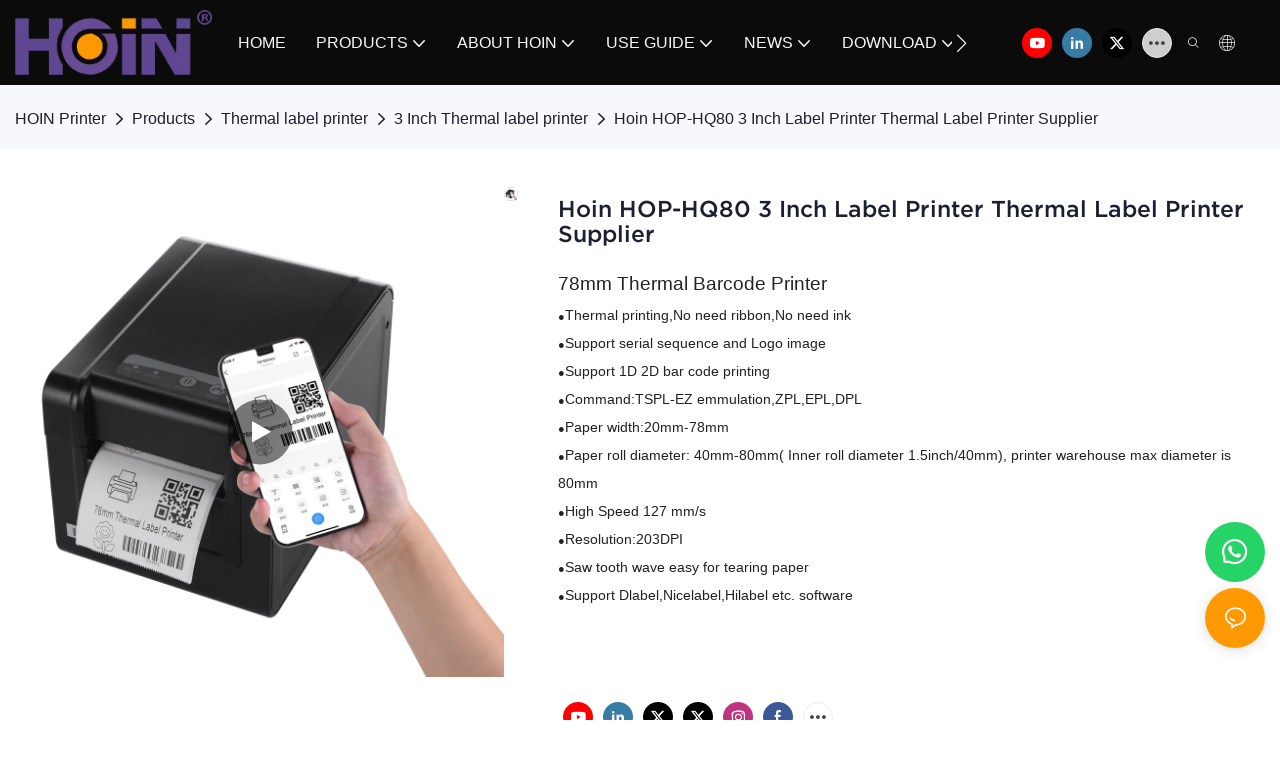

--- FILE ---
content_type: text/html; charset=utf-8
request_url: https://www.hoinprinter.com/products/details/49.html
body_size: 70900
content:
<!DOCTYPE html>
<html data-app-version="1.5.10" lang="en">
<head>
  <meta charset="UTF-8">
  <meta name="viewport" content="width=device-width, initial-scale=1.0, user-scalable=no, maximum-scale=1.0, viewport-fit=cover">
  <meta name="apple-mobile-web-app-capable" content="yes">
  
  
  <title>
    Hoin HOP-HQ80 3 Inch Label Printer Thermal Label Printer Supplier
  </title>
  
  <link rel="preload" href="/v1.5.10/font/icon/icon.woff2" as="font" type="font/woff2" crossorigin>
  <meta name="keywords" content="3 Inch Label Printer, Thermal Label Printer" />
  <meta name="description" content="Hoin HOP-HQ80 3 Inch Label Printer Thermal Label Printer Supplier. Get price!" />
  <meta property="og:title" content="Hoin HOP-HQ80 3 Inch Label Printer Thermal Label Printer Supplier" />

  
  
  <meta property="og:image" content="https://img.yfisher.com/m43062/1754276043927.jpg"/>
  

  <meta property="og:description" content="Hoin HOP-HQ80 3 Inch Label Printer Thermal Label Printer Supplier. Get price!" />
  <meta property="og:url" content="https://www.hoinprinter.com/products/details/49.html" />

  
  <meta name="google-site-verification" content="WiPTJAfyS5Zh23s77TFG6P_4j-w0CW_2rgFIZ147YAo" />
<meta name="yandex-verification" content="a3297812e14ead9e" />
  

  <script type="application/ld+json">[
  {
    "@context": "https://schema.org",
    "@type": "Organization",
    "url": "https://www.hoinprinter.com/products/details/49.html",
    "logo": "https://img.yfisher.com/m43062/1754556572932c.png"
  },
  {
    "@context": "https://schema.org",
    "@type": "BreadcrumbList",
    "itemListElement": [
      {
        "@type": "ListItem",
        "position": 1,
        "name": "HOIN Printer",
        "item": "https://www.hoinprinter.com"
      },
      {
        "@type": "ListItem",
        "position": 2,
        "name": "Products",
        "item": "https://www.hoinprinter.com/products.html"
      },
      {
        "@type": "ListItem",
        "position": 3,
        "name": "Thermal label printer",
        "item": "https://www.hoinprinter.com/products/7.html"
      },
      {
        "@type": "ListItem",
        "position": 4,
        "name": "3 Inch Thermal label printer",
        "item": "https://www.hoinprinter.com/products/49.html"
      },
      {
        "@type": "ListItem",
        "position": 5,
        "name": "Hoin HOP-HQ80 3 Inch Label Printer Thermal Label Printer Supplier",
        "item": "https://www.hoinprinter.com/products/details/49.html"
      }
    ]
  },
  {
    "@context": "https://schema.org",
    "@type": "VideoObject",
    "name": "Hoin HOP-HQ80 3 Inch Label Printer Thermal Label Printer Supplier",
    "uploadDate": "2025-08-07T16:51:31+08:00",
    "contentUrl": "https://img.yfisher.com/m43062/1754276043gj7.mp4",
    "embedUrl": "https://img.yfisher.com/m43062/1754276043gj7.mp4",
    "thumbnailUrl": "https://img.yfisher.com/m43062/1754276043927.jpg",
    "description": "78mm Thermal Barcode Printer ●Thermal printing,No need ribbon,No need ink●Support serial sequence and Logo image●Support 1D 2D bar code printing●Command:TSPL-EZ emmulation,ZPL,EPL,DPL  ●Paper width:20mm-78mm●Paper roll diameter: 40mm-80mm( Inner roll diameter 1.5inch/40mm), printer warehouse max diameter is 80mm●High Speed 127 mm/s  ●Resolution:203DPI●Saw tooth wave easy for tearing paper●Support Dlabel,Nicelabel,Hilabel etc. software ",
    "keywords": "3 Inch Label Printer, Thermal Label Printer"
  },
  {
    "@context": "https://schema.org/",
    "@type": "ImageObject",
    "contentUrl": "https://img.yfisher.com/m43062/1754276043cr8.jpg",
    "creator": {
      "@type": "Organization",
      "name": "HOIN Printer",
      "url": "https://www.hoinprinter.com"
    },
    "license": "https://www.hoinprinter.com",
    "acquireLicensePage": "https://www.hoinprinter.com",
    "creditText": "HOIN Printer",
    "copyrightNotice": "HOIN Printer"
  },
  {
    "@context": "https://schema.org/",
    "@type": "ImageObject",
    "contentUrl": "https://img.yfisher.com/m43062/1754276044msv.jpg",
    "creator": {
      "@type": "Organization",
      "name": "HOIN Printer",
      "url": "https://www.hoinprinter.com"
    },
    "license": "https://www.hoinprinter.com",
    "acquireLicensePage": "https://www.hoinprinter.com",
    "creditText": "HOIN Printer",
    "copyrightNotice": "HOIN Printer"
  },
  {
    "@context": "https://schema.org/",
    "@type": "ImageObject",
    "contentUrl": "https://img.yfisher.com/m43062/1754276044ape.jpg",
    "creator": {
      "@type": "Organization",
      "name": "HOIN Printer",
      "url": "https://www.hoinprinter.com"
    },
    "license": "https://www.hoinprinter.com",
    "acquireLicensePage": "https://www.hoinprinter.com",
    "creditText": "HOIN Printer",
    "copyrightNotice": "HOIN Printer"
  },
  {
    "@context": "https://schema.org/",
    "@type": "ImageObject",
    "contentUrl": "https://img.yfisher.com/m43062/1754276044mvl.jpg",
    "creator": {
      "@type": "Organization",
      "name": "HOIN Printer",
      "url": "https://www.hoinprinter.com"
    },
    "license": "https://www.hoinprinter.com",
    "acquireLicensePage": "https://www.hoinprinter.com",
    "creditText": "HOIN Printer",
    "copyrightNotice": "HOIN Printer"
  },
  {
    "@context": "https://schema.org/",
    "@type": "ImageObject",
    "contentUrl": "https://img.yfisher.com/m43062/1754276044h9z.jpg",
    "creator": {
      "@type": "Organization",
      "name": "HOIN Printer",
      "url": "https://www.hoinprinter.com"
    },
    "license": "https://www.hoinprinter.com",
    "acquireLicensePage": "https://www.hoinprinter.com",
    "creditText": "HOIN Printer",
    "copyrightNotice": "HOIN Printer"
  },
  {
    "@context": "https://schema.org/",
    "@type": "ImageObject",
    "contentUrl": "https://img.yfisher.com/m43062/1754276044bm0.jpg",
    "creator": {
      "@type": "Organization",
      "name": "HOIN Printer",
      "url": "https://www.hoinprinter.com"
    },
    "license": "https://www.hoinprinter.com",
    "acquireLicensePage": "https://www.hoinprinter.com",
    "creditText": "HOIN Printer",
    "copyrightNotice": "HOIN Printer"
  }
]</script>
  <link rel="icon" href="https://img.yfisher.com/m43062/1754556574x4fc/png100-t3-scale100.webp">
  <link rel="canonical" href="https://www.hoinprinter.com/products/details/49.html" />
  
  <link rel="alternate" hreflang="en" href="https://www.hoinprinter.com/products/details/49.html" />
  
  <link rel="alternate" hreflang="bn" href="https://www.hoinprinter.com/bn/products/details/49.html" />
  
  <link rel="alternate" hreflang="el" href="https://www.hoinprinter.com/el/products/details/49.html" />
  
  <link rel="alternate" hreflang="tr" href="https://www.hoinprinter.com/tr/products/details/49.html" />
  
  <link rel="alternate" hreflang="th" href="https://www.hoinprinter.com/th/products/details/49.html" />
  
  <link rel="alternate" hreflang="ar" href="https://www.hoinprinter.com/ar/products/details/49.html" />
  
  <link rel="alternate" hreflang="de" href="https://www.hoinprinter.com/de/products/details/49.html" />
  
  <link rel="alternate" hreflang="es" href="https://www.hoinprinter.com/es/products/details/49.html" />
  
  <link rel="alternate" hreflang="fr" href="https://www.hoinprinter.com/fr/products/details/49.html" />
  
  <link rel="alternate" hreflang="it" href="https://www.hoinprinter.com/it/products/details/49.html" />
  
  <link rel="alternate" hreflang="ko" href="https://www.hoinprinter.com/ko/products/details/49.html" />
  
  <link rel="alternate" hreflang="pt" href="https://www.hoinprinter.com/pt/products/details/49.html" />
  
  <link rel="alternate" hreflang="ru" href="https://www.hoinprinter.com/ru/products/details/49.html" />
  
  <link rel="alternate" hreflang="fa" href="https://www.hoinprinter.com/fa/products/details/49.html" />
  
  <link rel="alternate" hreflang="hi" href="https://www.hoinprinter.com/hi/products/details/49.html" />
  
  <link rel="alternate" hreflang="vi" href="https://www.hoinprinter.com/vi/products/details/49.html" />
  
  <link rel="preconnect" href="https://www.hoinprinter.com/products/details/49.html" />
  <link rel="dns-prefetch" href="https://www.hoinprinter.com/products/details/49.html" />
  <link rel="dns-prefetch" href="https://www.googletagmanager.com" />
  
  <link rel="dns-prefetch" href="https://img.yfisher.com/" />
  <link rel="dns-prefetch" href="https://www.google-analytics.com/" />
  <link rel="dns-prefetch" href="https://api-qqt.weyescloud.com/" />


  
</head>

<body >
  <div id="loading" style="left: 50%;top: 0;z-index: -999; position: fixed;transform: translateY(-50%);">loading</div>

  <!-- base start -->

    <link rel="preload" fetchpriority="high" href="/v1.5.10/dist/css/entire.css" as="style"/>
    <link rel="stylesheet" fetchpriority="high" href="/v1.5.10/dist/css/entire.css"/>

  <!--
  <link rel="preload" async href="/assets/plugins/swiper.simple.css" as="style" onload="this.onload=null;this.rel='stylesheet'">
  <link rel="preload" async href="/assets/plugins/iconfont.css" as="style" onload="this.onload=null;this.rel='stylesheet'">
  -->
  
  
  <!--
  <link rel="preload" async href="/assets/css/interactive.css" as="style" onload="this.onload=null;this.rel='stylesheet'">
  -->
  
  
  
    <!-- 基础编辑的css -->
  
  <link rel="stylesheet" fetchpriority="high" style-mode="editor" href="" />
  
  
  <style>.unit-breadcrumb{background-color:transparent;padding:0;margin:0;display:flex;flex-wrap:wrap;align-items:center}.unit-breadcrumb .nostyle{font-weight:normal}.unit-breadcrumb__item.active{color:inherit}.breadcrumb-item+.breadcrumb-item{padding:0;position:relative}.unit-breadcrumb>.breadcrumb-item+.breadcrumb-item::before{content:"\e600";font-family:"iconfont" !important;transform:rotate(180deg);padding:0;color:inherit;display:flex;align-items:center}.breadcrumb li:last-child a{text-decoration:none;cursor:default}.breadcrumb li>a::after{color:inherit !important}.breadcrumb-item.active{color:inherit}.unit-breadcrumb>.unit-breadcrumb__item:not(:first-child) a{padding:0 5px}.unit-breadcrumb>.unit-breadcrumb__item:first-child a{padding-right:5px;text-transform:capitalize}.unit-breradcrumb__omit span{border-radius:5px;padding:5px 8px;transition:.4s;cursor:pointer;margin:0 5px;font-size:inherit;background-color:rgba(0,0,0,.05)}.unit-breradcrumb__omit span::before{opacity:.3}.unit-breradcrumb__omit span:hover::before{opacity:1}.unit-breradcrumb__omit-ul{position:absolute;border-radius:6px;background:#f5f5f5;box-shadow:0 0 10px rgba(0,0,0,.1);display:none;color:#333;top:100%;z-index:2}.unit-breradcrumb__omit-ul.active{display:block}.unit-breradcrumb__omit-ul::before{content:"\e65c";font-family:'iconfont';font-size:18px;display:block;transform:rotate(180deg) translate(50%,68%);position:absolute;top:4px;left:32px;color:#f5f5f5}.unit-breradcrumb__omit-ul .breadcrumb-item::before,.unit-breradcrumb__omit-ul .unit-breadcrumb__item:first-child,.unit-breradcrumb__omit-ul .unit-breadcrumb__item:last-child{display:none}.unit-breradcrumb__omit-ul .breadcrumb-item a{padding:10px 20px;display:block;width:100%;text-align:center}.breadcrumb-item{display:flex}.unit-breradcrumb__omit-ul .unit-breadcrumb__item:not(.active):hover a{text-decoration:underline}.unit-breadcrumb-img{position:relative}.unit-breadcrumb-img .unit-breadcrumb__nav{position:absolute;top:0;left:0;width:100%}@media(max-width:574px){#pageType_ai_product_detail [package-type="breadcrumb"]{display:none}#pageType_product_detail [package-type="breadcrumb"]{display:none}}.unit-detail-html-tabs__nav-box{position:sticky;top:0;left:0;width:100%;overflow-x:auto;overflow-y:hidden;text-align:center;border-bottom:1px solid rgba(0,0,0,.1);background-color:#fff;z-index:2}.unit-detail-html-tabs__nav-box::-webkit-scrollbar{height:5px}.unit-detail-html-tabs__nav-box::-webkit-scrollbar-button{display:none}.unit-detail-html-tabs__nav{flex-wrap:nowrap;display:inline-flex}.nav-tabs .unit-detail-html-tabs__nav-link,.unit-detail-html-tabs__nav-link{padding:1rem 1rem .5rem;border:0;border-bottom:2px solid transparent;opacity:.8;background:transparent;cursor:pointer;text-transform:capitalize;white-space:nowrap}.unit-detail-html-tabs__nav-link:hover,.unit-detail-html-tabs__nav-link:focus{opacity:1}.unit-detail-html-tabs__nav-link.active{font-weight:bold}.nav-tabs .unit-detail-html-tabs__nav-link.active,.unit-detail-html-tabs__nav-link.active{border-color:rgb(var(--rgb-color));opacity:1}.unit-detail-html-tabs__content{padding:15px}.unit-detail-html-tabs__content-html::-webkit-scrollbar-button{width:0;height:0}.unit-detail-html-tabs__content-html{color:#333;max-width:100%}.unit-detail-html-tabs__content-html table{margin-bottom:1px}.unit-detail-html-tabs__content-html caption{all:unset;text-align:-webkit-center;display:table-caption}.unit-detail-html-tabs__content-html table{border-color:#e3e3e3;max-width:100%}.unit-detail-html-tabs__content-html table.table-bordered{border-color:#e3e3e3}.unit-detail-html-tabs__content-html th,.unit-detail-html-tabs__content-html td{padding:.4rem;border-style:solid;border-collapse:collapse;border-width:1px;border-color:inherit}.unit-detail-html-tabs__content-html table[cellpadding] td{padding:revert-layer}.unit-detail-html-tabs__content-html table[cellpadding] th{padding:revert-layer}.unit-detail-html-tabs__content-html img{max-width:100%}.unit-detail-html-tabs__content-html .richtext [data-maya]{margin:auto}.unit-detail-html-tabs__content-html .sr-layout-content{text-align:center}.container-fluid .unit-detail-html-tabs__content,.container-fluid .unit-detail-html-tabs__content-html{padding:0}.unit-detail-html-tabs__nav-review{display:none}.unit-detail-html-tabs__nav-review.active{display:block}@media(max-width:768px){.unit-detail-html-tabs__content-html{max-width:100%;overflow-x:auto}.unit-detail-html-tabs{border-radius:0}.unit-detail-html-tabs__content{padding:0 10px}.unit-detail-html-tabs__nav-box::-webkit-scrollbar{display:none}.unit-detail-html-tabs__nav-box{scrollbar-width:none;-ms-overflow-style:none}.unit-detail-html-tabs__nav{flex-wrap:wrap;display:inline-flex}.unit-detail-html-tabs__nav-link.active{font-weight:bold}}.unit-detail-features table{border-bottom:1px solid rgba(0,0,0,.06);color:inherit}.unit-detail-features table th,.unit-detail-features table td{border-color:rgba(0,0,0,.06);font-size:inherit}.unit-detail-features table th{padding-top:.7rem;padding-bottom:.7rem}.unit-detail-features thead{background-color:#f5f5f5}.unit-detail-features thead th{opacity:.7;text-transform:capitalize}.unit-detail-features__item{display:flex;font-size:14px;text-align:left;height:100%;margin-right:-1px;border-width:1px;border-style:solid;border-color:#ddd}.unit-detail-features__label{width:50%;padding:15px 20px;border-right:1px solid #ddd;display:flex;align-items:center;text-transform:capitalize}.unit-detail-features__value{padding-left:20px;width:50%;padding:15px 20px;display:flex;align-items:center}.unit-detail-features .col-12{padding:0;margin-bottom:-1px}@media(max-width:768px){.unit-detail-features{margin:2vw 0 4vw}.unit-detail-features__value,.unit-detail-features__label{padding:10px}}.unit-product-attrparam__item{display:flex;font-size:14px;text-align:left;height:100%;margin-right:-1px;border-width:1px;border-style:solid;border-color:#ddd}.unit-product-attrparam__label{width:50%;padding:15px 20px;border-right:1px solid rgba(0,0,0,.06);display:flex;align-items:center;text-transform:capitalize;background-color:#f5f5f5}.unit-product-attrparam__value{padding-left:20px;width:50%;padding:15px 20px;display:flex;align-items:center;overflow:hidden;font-size:14px}.unit-product-attrparam__value span{overflow:hidden}.unit-product-attrparam__items{border-width:0 1px 1px 0;border-style:solid;border-color:rgba(0,0,0,.06);margin:0;border:0}.unit-product-attrparam .col-12{padding:0;margin-bottom:-1px}@media(max-width:768px){.unit-product-attrparam{margin:2vw 0 4vw}.unit-product-attrparam__value,.unit-product-attrparam__label{padding:10px}}.unit-detail-html-tabs__content-html .d-tem35-graphic{margin:10px 15px 10px 15px !important}.unit-detail-html-tabs__content-html .d-tem35-graphic .col-xs-12{padding:0}.unit-detail-html-tabs__content-html .d-tem35-graphic .item{width:100%;overflow:hidden}.unit-detail-html-tabs__content-html .d-tem35-graphic .item{width:100%}.unit-detail-html-tabs__content-html .d-tem35-graphic .item .images{float:left;width:25%;height:100%;overflow:hidden}.unit-detail-html-tabs__content-html .d-tem35-graphic .item .images img{width:100%;height:100%;transition:all 1s ease 0s}.unit-detail-html-tabs__content-html .d-tem35-graphic .text{float:right;width:75%;background:#fff;position:relative;padding:0 0 15px 30px;height:100%}.unit-detail-html-tabs__content-html .d-tem35-graphic .text .description{font-size:14px;color:#666;width:100%;line-height:28px;margin:20px 0}.unit-detail-html-tabs__content-html .d-tem35-graphic .text .title{font-size:20px;line-height:28px;overflow:hidden}.unit-detail-html-tabs__content-html .d-tem36-graphic{margin:10px 15px 10px 15px !important}.unit-detail-html-tabs__content-html .d-tem36-graphic .col-xs-12{padding:0}.unit-detail-html-tabs__content-html .d-tem36-graphic .item{width:100%;overflow:hidden}.unit-detail-html-tabs__content-html .d-tem36-graphic .item{width:100%}.unit-detail-html-tabs__content-html .d-tem36-graphic .item .images{float:right;width:25%;height:100%;overflow:hidden}.unit-detail-html-tabs__content-html .d-tem36-graphic .item .images img{width:100%;height:100%;transition:all 1s ease 0s}.unit-detail-html-tabs__content-html .d-tem36-graphic .text{float:left;width:75%;background:#fff;position:relative;padding:0 30px 15px 0;height:100%}.unit-detail-html-tabs__content-html .d-tem36-graphic .text .description{font-size:14px;color:#666;width:100%;line-height:28px;margin:20px 0}.unit-detail-html-tabs__content-html .d-tem36-graphic .text .title{font-size:20px;line-height:28px;overflow:hidden}[transfer_source="4"] [data-tabs-num="1"]>.unit-detail-html-tabs__nav-box{display:none}@media(max-width:768px){.unit-detail-html-tabs__content-html .d-tem36-graphic .item{display:flex;flex-flow:column-reverse}.unit-detail-html-tabs__content-html .d-tem35-graphic .text,.unit-detail-html-tabs__content-html .d-tem36-graphic .text{float:unset;width:100%;padding:0;padding-top:20px}.unit-detail-html-tabs__content-html .d-tem35-graphic .item .images,.unit-detail-html-tabs__content-html .d-tem36-graphic .item .images{float:unset;width:100%}}.unit-detail-html-tabs__content-html .h1,.unit-detail-html-tabs__content-html h1{font-size:2.5rem}.unit-detail-html-tabs__content-html .h2,.unit-detail-html-tabs__content-html h2{font-size:2rem}.unit-detail-html-tabs__content-html .h3,.unit-detail-html-tabs__content-html h3{font-size:1.75rem}.unit-detail-html-tabs__content-html .h4,.unit-detail-html-tabs__content-html h4{font-size:1.5rem}.unit-detail-html-tabs__content-html .h5,.unit-detail-html-tabs__content-html h5{font-size:1.25rem}.unit-detail-html-tabs__content-html .h6,.unit-detail-html-tabs__content-html h6{font-size:1rem}.unit-detail-html-tabs__content-html [cloud-editor="module"] .h1,.unit-detail-html-tabs__content-html [cloud-editor="module"] h1,.unit-detail-html-tabs__content-html [cloud-editor="module"] .h2,.unit-detail-html-tabs__content-html [cloud-editor="module"] h2,.unit-detail-html-tabs__content-html [cloud-editor="module"] .h3,.unit-detail-html-tabs__content-html [cloud-editor="module"] h3,.unit-detail-html-tabs__content-html [cloud-editor="module"] .h4,.unit-detail-html-tabs__content-html [cloud-editor="module"] h4,.unit-detail-html-tabs__content-html [cloud-editor="module"] .h5,.unit-detail-html-tabs__content-html [cloud-editor="module"] h5,.unit-detail-html-tabs__content-html [cloud-editor="module"] .h6,.unit-detail-html-tabs__content-html [cloud-editor="module"] h6{font-size:revert}@media(max-width:768px){.unit-detail-html-tabs__content-html{font-size:14px}.unit-detail-html-tabs__content-html .h1,.unit-detail-html-tabs__content-html h1,.unit-detail-html-tabs__content-html .h2,.unit-detail-html-tabs__content-html h2,.unit-detail-html-tabs__content-html .h3,.unit-detail-html-tabs__content-html h3,.unit-detail-html-tabs__content-html .h4,.unit-detail-html-tabs__content-html h4,.unit-detail-html-tabs__content-html .h5,.unit-detail-html-tabs__content-html h5,.unit-detail-html-tabs__content-html .h6,.unit-detail-html-tabs__content-html h6,.unit-detail-html-tabs__content-html [cloud-editor="module"] .h1,.unit-detail-html-tabs__content-html [cloud-editor="module"] h1,.unit-detail-html-tabs__content-html [cloud-editor="module"] .h2,.unit-detail-html-tabs__content-html [cloud-editor="module"] h2,.unit-detail-html-tabs__content-html [cloud-editor="module"] .h3,.unit-detail-html-tabs__content-html [cloud-editor="module"] h3,.unit-detail-html-tabs__content-html [cloud-editor="module"] .h4,.unit-detail-html-tabs__content-html [cloud-editor="module"] h4,.unit-detail-html-tabs__content-html [cloud-editor="module"] .h5,.unit-detail-html-tabs__content-html [cloud-editor="module"] h5,.unit-detail-html-tabs__content-html [cloud-editor="module"] .h6,.unit-detail-html-tabs__content-html [cloud-editor="module"] h6{font-size:18px}}@media(max-width:480px){.unit-detail-html-tabs__content-html .h1,.unit-detail-html-tabs__content-html h1,.unit-detail-html-tabs__content-html .h2,.unit-detail-html-tabs__content-html h2,.unit-detail-html-tabs__content-html .h3,.unit-detail-html-tabs__content-html h3,.unit-detail-html-tabs__content-html .h4,.unit-detail-html-tabs__content-html h4,.unit-detail-html-tabs__content-html .h5,.unit-detail-html-tabs__content-html h5,.unit-detail-html-tabs__content-html .h6,.unit-detail-html-tabs__content-html h6,.unit-detail-html-tabs__content-html [cloud-editor="module"] .h1,.unit-detail-html-tabs__content-html [cloud-editor="module"] h1,.unit-detail-html-tabs__content-html [cloud-editor="module"] .h2,.unit-detail-html-tabs__content-html [cloud-editor="module"] h2,.unit-detail-html-tabs__content-html [cloud-editor="module"] .h3,.unit-detail-html-tabs__content-html [cloud-editor="module"] h3,.unit-detail-html-tabs__content-html [cloud-editor="module"] .h4,.unit-detail-html-tabs__content-html [cloud-editor="module"] h4,.unit-detail-html-tabs__content-html [cloud-editor="module"] .h5,.unit-detail-html-tabs__content-html [cloud-editor="module"] h5,.unit-detail-html-tabs__content-html [cloud-editor="module"] .h6,.unit-detail-html-tabs__content-html [cloud-editor="module"] h6{font-size:16px}}.unit-download-list.is-swiper .swiper-wrapper{padding-bottom:2vw}.unit-download-list.is-swiper .unit-download-list__items{margin:0 !important}.unit-download-list__items.swiper-wrapper{width:auto}.unit-download-list__item-inner{overflow:hidden}.unit-download-list__item-inner a{cursor:pointer}.unit-inquiry-popup__window-wrap{position:fixed;width:100%;height:100%;z-index:-1;top:0;left:0;visibility:hidden;opacity:0;background-color:rgba(0,0,0,.8);transition:.3s}.unit-inquiry-popup__window-wrap.show{z-index:1024;visibility:visible;opacity:1}.unit-inquiry-popup__window{position:fixed;top:50%;left:50%;transform:translate(-50%,-50%);max-width:35vw;max-height:100vh;background:white;padding:20px}.unit-inquiry-popup__close{position:absolute;top:0;right:10px;cursor:pointer;font-size:30px;line-height:1;color:#999;transition:.3s}.unit-inquiry-popup__close:hover{text-shadow:0 0 20px #FFF}.unit-inquiry-popup__content{padding-top:20px}.unit-inquiry-popup__content .unit-form__control{border:1px solid rgba(223,224,225,1);background:#f5f5f5}.unit-inquiry-popup__content .unit-form__control:focus{background-color:#fff}.unit-inquiry-popup__content .base-button{text-align:center}.unit-inquiry-popup__content .unit-form__title{text-align:center;width:100%;padding:0 0 25px;font-size:20px}.d-none.on{display:block !important}.unit-download-list .form-control{padding:.375rem 20px .375rem 10px;line-height:1.2}.select-flex{display:flex}.dl-more-list>li:first-child{display:none}.select-mask.dl-more-list__mask{z-index:1}.dl-more-list.base-select-drop{z-index:2}@media(max-width:1199px){.select-flex{justify-content:space-between;align-items:center}.unit-download-list .dl-select{width:50%}.dl-more-list.base-select-drop{max-height:120px}}@media(min-width:1200px){.select-flex{flex-direction:column}.unit-download-list .dl-select{margin-top:10px}}@media(max-width:768px){.unit-inquiry-popup__window{max-width:100%;width:100%;overflow:auto}}form label{margin-bottom:0}.unit-form .dropdown-item{white-space:break-spaces;word-break:break-word}[form-style] .form-control,[form-style] .dropdown-menu,[form-style] .dropdown-item,[form-style] .dropdown-item.active,[form-style] .dropdown-item:active{color:unset;font-size:unset}.unit-form__select-box:after{content:"\e65c";font-family:iconfont;color:#000;position:absolute;right:var(--x);top:2px;padding-top:var(--y);pointer-events:none}[form-style] .unit-form__select-box:after{color:inherit}.unit-form .unit-form__select-options{width:100%;box-shadow:0 0 20px rgba(0,0,0,0.1);border-radius:0;border:solid 1px rgba(0,0,0,0.1);background-color:#f5f5f5}.unit-form .unit-form__select-option:active,.unit-form .unit-form__select-option:hover{background-color:rgba(0,0,0,0.15)}.unit-form .unit-form__select-option{min-height:32px}form .dropdown{position:relative}form .unit-form__select-box{flex-grow:1}.unit-form__checkbox img{position:relative;--loading-size:1rem;--loading-bg:rgba(245,245,245,1)}.unit-form__checkbox img.loading:before{background:var(--loading-bg);position:absolute;width:100%;height:100%;top:0;left:0}.unit-form__checkbox img.img-error{opacity:0}.unit-form__checkbox-list{display:flex;flex-grow:1}.unit-form__checkbox-list-inner{display:flex;align-items:flex-start;justify-content:flex-start;flex-grow:1;flex-wrap:wrap;row-gap:10px}.unit-form__item{display:flex}.unit-form__item.unit-form__item-submit{display:block}.unit-form__item-inner{flex-grow:1}.checkbox-use-img .unit-form__checkbox-label{padding-top:8px;text-align:center;display:flex;flex-direction:row}.unit-form__checkbox-label{text-align:left}.unit-form__checkbox-inner{margin:0;display:flex;flex-direction:row;align-items:flex-start;justify-content:flex-start}form .unit-form__checkbox-list.unit-form__control,form .unit-form__checkbox-list.unit-form__control ~ .unit-form__label{padding-top:var(--y);padding-bottom:var(--y)}form .unit-form__label{white-space:nowrap;max-width:100%;overflow:hidden;text-overflow:ellipsis;pointer-events:none}form .unit-form__checkbox-list.unit-form__control:not(.checkbox-use-img) .unit-form__checkbox-list-inner{padding-top:calc(var(--y) + 15px)}form .unit-form__checkbox-list.unit-form__control.checkbox-use-img .unit-form__checkbox-list-inner{padding-top:calc(var(--y) + 15px)}.checkbox-use-img .unit-form__checkbox-inner{flex-direction:column}.checkbox-use-img .unit-form__checkbox-input-box{width:100%}.checkbox-use-img .unit-form__checkbox-inner>.unit-form__checkbox-label{--label-shrink-width:26px;width:100%;white-space:pre-wrap;overflow-wrap:break-word}.checkbox-use-img .unit-form__checkbox-inner>.unit-form__checkbox-label>.label-shrink{width:var(--label-shrink-width)}.checkbox-use-img .unit-form__checkbox-inner>.unit-form__checkbox-label>.label-content{flex-grow:1}.checkbox-use-img .unit-form__checkbox .label-content{width:calc(100% - var(--label-shrink-width));text-align:center;display:-webkit-box;-webkit-line-clamp:9;-webkit-box-orient:vertical;text-overflow:ellipsis;overflow:hidden}.unit-form__checkbox-list .unit-form__checkbox{padding-left:0;padding-right:0}.unit-form__checkbox-input-box{margin:0}.unit-form__checkbox-inner>.unit-form__checkbox-input-box{display:flex;flex-direction:row;align-items:center;justify-content:flex-start}.unit-form__checkbox{display:flex;cursor:pointer;align-items:center;justify-content:flex-start}.checkbox-use-img .unit-form__checkbox-inner{min-width:116px;max-width:118px}.unit-form__checkbox .custom-checkbox{width:18px;height:18px;position:relative;margin:2px 8px 0 0;background:#f5f5f5;display:inline-flex;align-items:center;justify-content:center;border:solid 1px rgba(0,0,0,.1);border-radius:4px;overflow:hidden;flex-shrink:0}.unit-form__checkbox .custom-checkbox input[type="checkbox"]{opacity:0}.unit-form__checkbox img{width:90px;height:90px;object-fit:cover;display:block}.unit-form__checkbox input[type="checkbox"] ~ .checked{display:none;background:var(--main-color);color:#f5f5f5;font-size:10px;line-height:16px;font-weight:lighter;position:absolute;top:0;left:0;width:100%;height:100%;text-align:center;vertical-align:middle}.unit-form__checkbox input[type="checkbox"]:checked ~ .checked{display:block}.unit-form__control.form-control.phone-area-code{border-color:transparent !important;background:transparent !important;position:absolute;outline:0;outline-offset:0;box-shadow:none;width:calc(4em + var(--x))}.phone-area-code:focus{outline:0;outline-offset:0;box-shadow:none}.phone-area-code.area-code-select{opacity:0;padding-left:0;padding-right:0;cursor:pointer}.phone-area-code.area-code-select option{color:#333}.phone-area-code.area-code-display{white-space:nowrap;line-height:inherit}.area-code-display.dropdown-toggle::after{vertical-align:middle}.unit-form__control.phone-input{padding-left:calc(4em + var(--x)) !important;-webkit-appearance:none;line-height:inherit}[label-style]:not([label-style="1"]) .unit-form__control.phone-input{padding-left:calc(4em + var(--x)) !important;padding-top:calc(var(--y) + var(--y) * (2 / 3));padding-bottom:calc(var(--y) / 3)}[checkbox-style="2"] .unit-form__checkbox img{width:36px;height:36px;margin-right:10px}[checkbox-style="2"] .unit-form__checkbox-label{padding-top:0}[checkbox-style="2"] .unit-form__checkbox-inner{min-width:unset;max-width:unset}[checkbox-style="2"].checkbox-use-img .unit-form__checkbox-inner>.unit-form__checkbox-input-box{align-items:flex-start}[checkbox-style="2"].checkbox-use-img .unit-form__checkbox .label-content{text-align:left;align-self:center}[checkbox-style="2"] .unit-form__checkbox .label-content{display:-webkit-box;-webkit-line-clamp:3;-webkit-box-orient:vertical;text-overflow:ellipsis;overflow:hidden}.unit-form__item.unit-form__item-submit{max-width:100%}.form-row{padding-top:5px;padding-bottom:5px}.unit-form__select-option.multi_select{display:flex;align-items:center}.unit-form__item .multi_select__tags-wrap{display:flex;width:calc(100% - var(--x) * 3);position:absolute;z-index:1;left:var(--x);top:calc(var(--y) + var(--y) * (2 / 3) + 3px);cursor:pointer}.unit-form__item .multi_select__tags{margin:-3px;display:flex;align-items:center;white-space:normal;overflow:hidden}.unit-form__item .multi_select__tags-rest{flex-shrink:0;margin-left:3px}.unit-form__item .multi_select__tag{padding:3px;cursor:auto;max-width:100%}.unit-form__item .multi_select__tag-inner{padding:1px 8px;max-width:100%;display:flex;align-items:center;border-radius:4px;background-color:#f5f5f5;border-bottom-color:#eaeaed;border-bottom-style:solid;border-bottom-width:1px;border-left-color:#eaeaed;border-left-style:solid;border-left-width:1px;border-right-color:#eaeaed;border-right-style:solid;border-right-width:1px;border-top-color:#eaeaed;border-top-style:solid;border-top-width:1px}.multi_select__tag-text{overflow:hidden;text-overflow:ellipsis;white-space:nowrap;padding-right:2px;font-size:12px;line-height:normal}.unit-form__item .multi_select__tag-close{cursor:pointer;font-size:10px;color:rbga(var(--text-color),.6)}.unit-form__select-box:has(.is-invalid):after{bottom:30px;right:25px}.chat-online-unit-form__item-inner .phone-area-code{top:29px}[header-cart]{position:relative}[header-cart][hide]{display:none}[header-quantity]{position:absolute;top:0;left:0;transform:translate(50%,-50%);padding:3px 5px;font-size:12px;border-radius:12px}[header-cart]:hover{color:var(--font-active)}.unit-header-title{display:none}@media(min-width:1200px){.unit-header-title{display:inline}[header-quantity]{left:1.3em;transform:translate(25%,-50%)}}.unit-header-language img:not([src]){opacity:0}.unit-header-language{position:relative;cursor:pointer;--font-active:var(--main-color)}.unit-header-language__item:hover,.unit-header-language__title:hover{color:var(--font-active)}.unit-header-language__title{display:flex;align-items:center}.unit-header-language__text{padding-left:5px}.unit-header-language__items{height:0;opacity:0;transition:all .3s;position:absolute;top:calc(100% + 0);right:0;z-index:100;border-radius:8px;min-width:100%;width:180px;background-color:#fff;box-shadow:0 0 10px rgba(0,0,0,.1);max-height:60vh;overflow-y:auto;padding:15px}.unit-header-language .unit-header-language__items{padding:0}.unit-header-language .unit-header-language__items.is-language-code{height:auto;opacity:1;padding:15px}.unit-header-language__item{color:#333}.unit-header-language__item:not(:last-child){padding-bottom:15px}.unit-header-language__item img{width:34px}.unit-header-language .flag-icon{--flag-scale:.68;--flag-height:21}.unit-header-language__item a{display:flex;align-items:center}.unit-header-language__item .unit-header-language__item--title{padding-left:8px}[design-mode] .unit-header-language:hover .unit-header-language__items{height:0;opacity:0}.unit-header-language__modal .modal__inner-lg{width:930px}.unit-header-language__modal .modal__title{font-size:18px;font-weight:bold;color:#202223;line-height:25px}.unit-header-language__modal .modal__title .modal__close{top:12px}.unit-header-language__modal .modal__body{padding:0}.unit-header-language__modal .unit-region-language__list.unit-region-language__list-by-continent{padding-top:14px}.unit-header-language__modal .unit-region-language__title{font-size:16px;font-weight:400;color:#202223;line-height:22px;padding-left:24px}.unit-header-language__modal .unit-header-language__items{max-height:unset;display:grid;position:unset;opacity:1;height:auto;box-shadow:unset;grid-template-columns:repeat(auto-fill,minmax(140px,1fr));grid-row-gap:16px;justify-content:space-evenly;justify-items:center;padding:8px}.unit-header-language__modal .unit-region-language__list-by-continent .unit-header-language__items{margin-top:-4px}.unit-header-language__modal .unit-header-language__item a{width:122px;height:122px;border-radius:8px;border:1px solid #eceeef;display:flex;flex-flow:column;align-items:center;justify-content:center;transition:all .2s}.unit-header-language__modal .unit-header-language__item a:hover{text-decoration:underline;opacity:1;background:#fff;border-color:#fff;box-shadow:0 1px 15px #ddd}.unit-header-language__modal .unit-header-language__item a img{width:50px;height:auto;display:block}.unit-header-language__modal .unit-header-language__item a .unit-header-language__item--title,.unit-header-language__modal .unit-header-language__item a .unit-header-language__item--code{font-size:14px;font-weight:500;color:#6d7175;line-height:20px;padding-top:10px;overflow:hidden;text-overflow:ellipsis;display:-webkit-box;-webkit-line-clamp:2;-webkit-box-orient:vertical;text-align:center}.unit-header-language__modal .modal__footer-inner{justify-content:center;font-size:14px;color:#202223;line-height:20px}.unit-header-login__box{position:relative;cursor:pointer}.unit-header-login__box::after{content:'';display:block;position:absolute;top:0;padding:20px 10px}.unit-header-login__login-list{display:flex;flex-direction:column;height:0;opacity:0;transition:all .3s;position:absolute;top:130%;right:-10px;z-index:100;border-radius:5px;min-width:100%;background-color:#fff;box-shadow:0 0 10px rgba(0,0,0,.1);max-height:60vh;overflow-y:auto}.unit-header-login__box:hover .unit-header-login__login-list{height:auto;opacity:1}.unit-header-login__login-list .unit-header-login__login-item{text-transform:initial;padding-bottom:10px;padding-left:10px;padding-right:10px;white-space:nowrap;font-size:14px;color:#666;text-align:center;min-width:100px;text-transform:capitalize}.unit-header-login__login-item:first-child{padding-top:10px}.unit-header-login__login-item:hover{color:var(--font-active)}.unit-header-login__box:hover{color:var(--font-active)}.unit-header-login__login-item.arrow::before{content:'\e859';font-family:iconfont;display:inline-block;transform:rotate(-90deg)}[design-mode] .unit-header-login__box:hover .unit-header-login__login-list{height:0;opacity:0}.unit-header-menu__box [firstMenu],.unit-header-menu__box [subMenu]{font-size:16px}.unit-header-menu__switch{cursor:pointer}.unit-header-menu__box{--header-color:#333;--header-bg:#fff;color:var(--header-color);position:fixed;top:0;left:0;width:100vw;height:100vh;overflow:hidden;transform:translateX(100%);transition:all .3s;z-index:9999;background-color:var(--header-bg)}.unit-header-menu__box.show{transform:translateX(0);overflow:initial}.unit-header-menu__box-header{width:100%;display:flex;align-items:center;justify-content:space-between;padding:10px 20px}.unit-header-menu__box .unit-logo_image{height:40px}.unit-header-menu__close{background-color:rgba(0,0,0,.1);border-radius:50%;overflow:hidden;font-size:12px;font-weight:500;width:30px;height:30px;line-height:30px;text-align:center}.unit-header-menu__box-body{padding:10px 0}.unit-header-menu__search{margin-bottom:10px;padding:0 20px}.unit-header-menu__search-box{border-radius:28px;border:1px solid #e4e4e4;display:flex;align-items:center;overflow:hidden}.unit-header-menu__search-btn{padding:0 10px}.unit-header-menu__search-btn .iconfont{font-size:24px}.unit-header-menu__search-input{flex:1;border:0;font-size:1.2em;padding-right:10px;background-color:transparent;color:inherit}.unit-header-menu__search-input:focus-visible{outline:0}.unit-header-menu__nav{height:calc(100vh - 184px);width:100%;overflow-y:auto;overflow-x:hidden}.unit-header-menu__nav__item-link{display:flex;align-items:center;justify-content:space-between;border-bottom:1px solid rgba(0,0,0,.06);padding-bottom:10px}.unit-header-menu__nav__item-link.active{color:var(--font-active) !important}.unit-header-menu__nav__item-link .iconfont{font-size:14px;order:2}.unit-header-menu__nav__item-link>div{order:1}.unit-header-menu__nav__item-drop{transform:rotate(-90deg);position:relative;color:var(--header-color)}.unit-header-menu__nav__item-drop::after{content:"";display:block;padding:15px;position:absolute;top:50%;left:50%;transform:translate(-50%,-50%)}.unit-header-menu__nav__item-drop.active{transform:rotate(0)}.unit-header-menu__nav__item-link.active .unit-header-menu__nav__item-drop{color:inherit}.unit-header-menu__nav-item{padding:0 20px 10px;color:var(--header-color)}.unit-header-menu__nav__item-son,.unit-header-menu__nav__item-grandson,.unit-header-menu__nav__item-grateson{padding-top:10px;color:var(--header-color)}.unit-header-menu__nav__item-content,.unit-header-menu__nav__item-son-content,.unit-header-menu__nav__item-son-content{height:0;opacity:0;overflow:hidden;transition:height .3s ease-in-out,opacity .3s ease-in-out;padding:0 15px;padding-right:0}.unit-header-menu__nav__item-content.show{height:auto;opacity:1;overflow:initial}.unit-header-menu__nav__item-son-content.show{height:auto;opacity:1;overflow:initial}.bubble-tag{margin-right:35px;display:inline-flex}.unit-header-menu__box-list{width:100%;display:flex;flex-wrap:wrap;padding:15px 0}.unit-header-menu__box-item{flex:1;position:relative;font-size:16px}.unit-header-menu__box-item:not(:last-child)::after{content:'';height:8px;width:1px;background-color:#d1d1d1;display:block;position:absolute;top:50%;right:0;transform:translateY(-50%)}.unit-header-menu__language,.unit-header-menu__login{display:flex;justify-content:center;align-items:center}.unit-header-menu-login__box{position:relative}.unit-header-menu-login__list{display:none;position:absolute;bottom:120%;left:0;background:#fff;min-width:100px;border-radius:4px;border:1px solid #ebeef5;padding:12px;color:#606266;z-index:200;line-height:1.4;text-align:justify;font-size:14px;box-shadow:0 2px 12px 0 rgb(0 0 0 / 10%);word-break:break-all}.unit-header-menu-login__list.show{display:block}.unit-header-menu-login__list::after{content:"";position:absolute;display:block;width:0;height:0;border-color:transparent;border-style:solid;bottom:-6px;left:50%;transform:translateX(-50%);margin-right:3px;border-top-color:#ffff;border-width:6px;border-bottom-width:0;filter:drop-shadow(0 2px 12px rgba(0,0,0,.03))}.unit-header-menu-login__item{display:block;padding:5px 0}.unit-header-menu-login__item.item-is__hidden{display:none}.unit-header-menu__nav_name,.unit-header-menu__nav-list_name,.unit-header-menu__nav-list_son_name{position:relative;word-break:break-word}.unit-header-menu__nav_bubble{position:absolute;right:-2px;transform:translate(100%,-30%);padding:0 3px;border-radius:4px;font-size:12px;color:#fff;background:#ff961e}[package-block-type="header"]{--header-bg:#fff}.unit-header-nav{position:relative;--swiper-navigation-size:18px}.unit-header-nav .swiper-scrollbar{background:0}.unit-header-nav .swiper-button-prev{left:auto;margin-left:-15px;color:inherit;display:none}.unit-header-nav .swiper-button-next{right:0;margin-right:-15px;color:inherit;display:none}.unit-header-nav .swiper-button-prev[aria-disabled='false'],.unit-header-nav .swiper-button-next[aria-disabled='false']{display:flex}[firstMenu]{font-size:16px}[subMenu]{font-size:14px;--header-bg-fixed:#fff;--header-bg:#fff;color:#333}.unit-header-nav__item{width:auto;padding:14px 15px;display:flex;align-items:center}.has-bubble{padding-right:30px}.unit-header-nav__item-link{display:inline-flex;align-items:center}.unit-header-nav__item-link:hover,.unit-nav-flat_a:hover,.unit-header-nav__item-link.active,.unit-nav-flat_a.active{color:var(--font-active) !important}.unit-header-nav__item-content{display:none}.unit-header-nav__item-sub-content{position:absolute;top:0;left:100%;height:0;background-color:var(--header-bg);border-radius:5px;opacity:0;transition:height .3s,opacity .3s;overflow:hidden}.unit-header-nav__item-sub-content.show{opacity:1;width:auto;height:auto;overflow:initial}.unit-header-nav__subNav.show_right .unit-header-nav__item-sub-content{left:auto;right:100%}.unit-header-nav__item-son,.unit-header-nav__item-grandson,.unit-header-nav__item-grateson{position:relative;padding:18px 12px 0}.unit-header-nav__item-drop{transition:transform .3s}.unit-header-nav__item-son:hover>a .unit-header-nav__item-drop,.unit-header-nav__item-grandson:hover>a .unit-header-nav__item-drop,.unit-header-nav__item-grandson-tile:hover .unit-header-nav__item-drop,.unit-header-nav__item-grandson-tile.active .unit-header-nav__item-drop{transform:rotate(-90deg)}.unit-header-nav__item-son:last-child,.unit-header-nav__item-grandson:last-child,.unit-header-nav__item-grateson:last-child{padding-bottom:18px}.unit-nav_title{flex-grow:1}.unit-nav_name{position:sticky;display:inline-flex;max-width:360px;word-break:break-word}.unit-nav_text{overflow:hidden;text-overflow:ellipsis;display:-webkit-box;-webkit-line-clamp:2;-webkit-box-orient:vertical;word-break:break-word}[submenu] .unit-nav_name{max-width:800px;white-space:nowrap;text-overflow:clip}[submenu] .unit-nav_text{max-width:800px;white-space:nowrap;text-overflow:clip}.unit-nav_img{width:60px;margin-right:5px}.unit-nav_img img{width:60px;max-width:inherit}.unit-nav_bubble{text-transform:lowercase;position:absolute;right:-2px;top:0;transform:translate(100%,-50%);padding:0 3px 3px;line-height:14px;border-radius:4px;font-size:12px;color:#fff;background:#ff961e}.unit-header-nav__subNav{height:0;opacity:0;overflow:hidden;transition:height .3s,opacity .3s;position:absolute;top:100%;left:0;z-index:10;background-color:var(--header-bg);border-radius:5px}.unit-header-nav__subNav.show{height:auto;opacity:1;overflow:initial}.unit-header-nav__subNav .unit-header-nav__item-link{display:flex;align-items:center;justify-content:space-between}.unit-header-nav__subNav[sub-menu-type="1"].show{min-height:40vh;max-height:70vh;overflow-y:scroll;background-clip:padding-box}.unit-nav-flat_container{display:flex;flex-flow:wrap;width:100%;padding-bottom:10px;padding-top:20px}.unit-header-nav-flat__item-son{width:calc(100% / var(--header-columns));display:flex;align-items:flex-start}.nav-item-img{text-align:right;margin-top:20px}.item-list-container{max-height:310px;overflow:hidden;width:100%;padding-top:20px}.right-container{width:100%;padding-bottom:10px;padding-right:0}.unit-nav-flat_img{width:100%;max-width:140px}.unit-nav-flat_name{font-weight:bold;display:block}.unit-nav-flat_name,.unit-nav-flat_son_name{position:sticky;display:inline-block}.unit-nav-flat_more{position:relative;right:0;top:93%;cursor:pointer;font-weight:700;color:#000;display:inline-block;transform:rotate(0);visibility:hidden}.unit-nav-flat_more.show{transform:rotate(180deg)}.unit-nav-flat_dropdown{position:absolute;background-color:var(--header-bg);border-radius:5px;transition:height .3s,opacity .3s;box-shadow:1px 1px 3px 0 rgb(0 0 0 / 20%);opacity:0;display:none}.unit-nav-flat_dropdown.show{opacity:1;display:block}.bubble-tag{margin-right:35px}.unit-header-nav__item-grandson-tile{position:relative;padding:4px 0}.unit-nav-flat_dropdown .unit-header-nav__item-grateson{padding:8px 8px 0}.unit-nav-flat_dropdown .unit-header-nav__item-grateson:last-child{padding-bottom:8px}.unit-header-nav__subNav-flattwo[sub-menu-type="2"] .unit-header-nav-flattwo_item-son-content::-webkit-scrollbar-track{background-color:var(--header-bg)}.unit-header-nav__subNav-flattwo[sub-menu-type="2"] .unit-header-nav-flattwo_item-son-content::-webkit-scrollbar{width:5px}.unit-header-nav__subNav-flattwo[sub-menu-type="2"] .unit-header-nav-flattwo_item-son-content::-webkit-scrollbar-thumb{background-color:rgba(255,255,255,0.5)}.unit-header-nav__subNav-flattwo[sub-menu-type="2"] .border-line{display:none;position:absolute;left:0;width:100%;z-index:2;height:1px;background:#eee}.unit-header-nav__subNav-flattwo[sub-menu-type="2"].show{opacity:1;max-height:1000px;pointer-events:initial}.unit-header-nav__subNav-flattwo[sub-menu-type="2"]{opacity:0;max-height:0;transition-property:height,opacity,max-height;transition-duration:300ms;transition-delay:50ms;transition-timing-function:ease-in-out;pointer-events:none}.unit-header-nav__subNav-flattwo[sub-menu-type="2"] .unit-nav-flattwo_container{display:flex;align-items:center;justify-content:space-between;background-color:var(--header-bg);position:relative}.unit-header-nav__subNav-flattwo[sub-menu-type="2"] .unit-nav-flattwo_body{display:flex;align-items:center;flex-wrap:wrap;margin:0 -15px}.unit-header-nav__subNav-flattwo[sub-menu-type="2"] .unit-header-nav-flattwo_item-son{cursor:pointer;padding:0 15px}.unit-header-nav__subNav-flattwo[sub-menu-type="2"] .unit-header-nav-flattwo_item-son>a{font-weight:400;line-height:60px;display:flex;align-items:center}.unit-header-nav__subNav-flattwo[sub-menu-type="2"] .unit-header-nav-flattwo_item-son>a .unit-header-nav__item-drop{transition-property:transform;transition-duration:150ms;transition-timing-function:ease-in-out;padding-right:.25rem}.unit-header-nav__subNav-flattwo[sub-menu-type="2"] .unit-nav-flat_name,.unit-header-nav__subNav-flattwo[sub-menu-type="2"] .unit-nav-flat_son_name{font-weight:400;margin-right:0;display:flex;align-items:center}.unit-header-nav__subNav-flattwo[sub-menu-type="2"] .unit-nav-flat_name .unit-nav_bubble,.unit-header-nav__subNav-flattwo[sub-menu-type="2"] .unit-nav-flat_son_name .unit-nav_bubble{position:unset;transform:translate(0);margin-left:.25rem}.unit-header-nav__subNav-flattwo[sub-menu-type="2"] .unit-header-nav-flattwo_item-son-content{background-color:var(--header-bg);cursor:default;width:100%;overflow-x:hidden;overflow-y:scroll;position:absolute;left:0;z-index:1;max-height:70vh;border-top:1px solid #EEE;display:none}.unit-header-nav__subNav-flattwo[sub-menu-type="2"] .unit-header-nav-flattwo_item-son-content .flattwo-son-content_container{padding:40px 0}.unit-header-nav__subNav-flattwo[sub-menu-type="2"] .unit-header-nav-flattwo_item-son-content .unit-nav-flat_son_name{margin-right:0}.flattwo-item-son_links{display:flex;justify-content:space-between;flex-wrap:wrap;align-items:flex-start}.unit-header-nav__subNav-flattwo[sub-menu-type="2"] .unit-nav-flat_a{font-size:inherit}.flattwo-item-son_links .link-column-header a .unit-nav_text{font-weight:700}.flattwo-item-son_links_container .flattwo-item-son_links_column{display:flex;flex-wrap:wrap;flex-direction:row;align-content:flex-start;margin:0 -30px}.flattwo-item-son_links_column>div{width:calc(100% / var(--header-columns));gap:15px;padding:0 30px}.unit-nav-flattwo_grandson{display:inline-flex;flex-direction:column;gap:15px}.unit-nav-flattwo_grandson a:hover .special-tex{text-decoration:underline}.flattwo-item-son_tile-container{display:flex;flex-wrap:wrap;gap:40px;row-gap:20px}.flattwo-item-son_tile-container .flattwo-item-son_tile{display:inline-block;min-width:150px;max-width:50%}.flattwo-item-son_tile-container .flattwo-item-son_tile a{cursor:pointer;display:flex;flex-direction:column;gap:6px;text-align:left;line-height:inherit}.flattwo-item-son_tile-container .flattwo-item-son_tile a.no-cursor{cursor:unset}.flattwo-item-son_tile-container .flattwo-item-son_tile a:not(.jump-a):hover{text-decoration:underline}.flattwo-item-son_tile-container .flattwo-item-son_tile img.flattwo-item-son_tile-img{display:block;width:100%}.flattwo-item-son_tile-container .flattwo-item-son_tile .flattwo-item-son_tile-caption{display:inline-flex;align-items:center;gap:10px;font-weight:bold}.flattwo-item-son_tile-container .flattwo-item-son_tile .flattwo-item-son_tile-caption .special-tex{word-break:break-all}.flattwo-item-son_tile-container .flattwo-item-son_tile a:not(.no-cursor) .special-tex{text-decoration:underline}.flattwo-item-son_tile-container .flattwo-item-son_tile img{max-height:200px}.flattwo-item-son_bottom{margin-top:32px}.flattwo-item-son_bottom a{display:inline-flex;gap:10px;align-items:center;font-weight:bold;font-size:14px}.flattwo-item-son_bottom a:hover .special-tex{text-decoration:underline}.unit-header-nav__subNav-flattwo[sub-menu-type="2"] .unit-header-nav-flattwo_item-son:hover>a{font-weight:bold;box-shadow:0 -2px 0 0 var(--main-color) inset}.unit-header-nav__subNav-flattwo[sub-menu-type="2"] .unit-header-nav-flattwo_item-son:hover>a .unit-header-nav__item-drop{transform:rotate(180deg)}.unit-header-nav__subNav-flattwo[sub-menu-type="2"] .unit-header-nav-flattwo_item-son:hover .unit-header-nav-flattwo_item-son-content{display:block}.unit-header-nav__subNav-flattwo[sub-menu-type="2"] .unit-header-nav-flattwo_item-son:hover .border-line{display:block}.unit-header-nav .unit-header-nav__item.is-active{background-color:var(--first-header-bg)}[package-type="header"] [package-type="header-nav"]{padding:0}.unit-header-nav__item.is-active>a .unit-header-nav__item-drop{transform:rotateX(180deg)}@-moz-document url-prefix(){.unit-header-nav__item-grandson-tile{position:relative;padding:8px 0 4px}}.mobile_menu_overlay{background:rgba(46,45,43,0.8);z-index:8;left:0;right:0;overflow:hidden;position:absolute;top:0;bottom:0;width:100%;height:100%;display:none}.unit-header-search{position:relative}.unit-header-search:hover{color:var(--font-active)}.unit-header-search__box{display:flex}.unit-header-search__box.reverse{flex-direction:row-reverse}.unit-header-search__input{border-color:rgba(0,0,0,.1);outline:0;box-shadow:none;display:none}.unit-header-search__input:focus{outline:0;box-shadow:none}.unit-header-search__btn{cursor:pointer}.unit-header-search__btn .iconfont{font-size:inherit}.unit-header-search__btn,.unit-header-search__input{padding:.4rem .8rem;border-radius:.3rem}.unit-header-search__box:not([group]) .unit-header-search__btn{padding:0}[group] .unit-header-search__input{display:block;border:1px solid #dcdfe6}[group] .unit-header-search__input:focus{border-color:var(--font-active)}[group] .unit-header-search__btn{background-color:var(--font-active);color:#fff}[group]:not(.reverse) .unit-header-search__btn{border-top-left-radius:0;border-bottom-left-radius:0}[group]:not(.reverse) .unit-header-search__input{border-top-right-radius:0;border-bottom-right-radius:0}[group].reverse .unit-header-search__btn{border-top-right-radius:0;border-bottom-right-radius:0}[group].reverse .form-control{border-top-left-radius:0;border-bottom-left-radius:0}.unit-header-search__modal{color:#333;position:absolute;top:100%;left:0;background-color:#fff;box-shadow:0 0 20px rgb(0 0 0 / 10%);z-index:11;height:0;opacity:0;overflow:hidden;transition:height .3s,opacity .3s}.unit-header-search__modal.show{height:auto;opacity:1;overflow:initial}.unit-header-search__content{display:flex;align-items:center;padding:8px 15px;border-radius:24px;border:1px solid #e5e5e5;width:calc(100% - 20px);margin:15px auto;height:38px}.unit-header-search__modal-btn{font-weight:700;opacity:.8;cursor:pointer}.unit-header-search__modal-input{font-size:14px;padding-left:0;border:0}.unit-header-search__modal-input:focus{box-shadow:none;outline:0}.unit-header-search__modal-close{font-weight:300;opacity:.3;cursor:pointer;transition:all .3s}.unit-header-search__modal-close:hover{opacity:1}.search-mask{position:fixed;top:0;left:0;width:0;height:0;z-index:99}.search-mask-body{width:100vw;height:calc(100vh - var(--SAIB));background-color:rgba(0,0,0,.45);transition:opacity .2s;opacity:0;visibility:hidden}.search-mask-body.show{visibility:visible;opacity:1}.unit-header-search__modal-box{position:absolute;width:100%;z-index:10}.unit-header-search__modal-box .unit-header-search__modal{position:unset;padding:15px 0;box-shadow:unset;border-top:1px solid #e8e8e8}.unit-header-search__modal-box .unit-header-search__modal .unit-header-search__content{margin:0 auto}.unit-header-search__modal-box .unit-header-search__modal-input::-webkit-input-placeholder{color:#929292}@media(min-width:1024px){.unit-header-search__content{width:800px;margin:40px auto;height:48px}.unit-header-search__modal-box .unit-header-search__modal{padding:40px 0}}a.unit-image--zoom{cursor:zoom-in}.image-zoom-box{cursor:default !important;display:none;position:fixed;width:100vw;height:100vh;overflow-y:auto;top:0;left:0;z-index:999999999;background:rgba(0,0,0,0.8);justify-content:center;align-items:center}.image-zoom-box{--swiper-navigation-size:14px}.image-zoom-box .zoom-container{width:100%;height:100%;position:relative;display:none}.image-zoom-box .zoom-box__close{position:absolute;right:50px;top:50px;color:#fff;height:20px;line-height:20px;cursor:pointer;z-index:100}.image-zoom-box .zoom-box__close .icon-action-close-2{font-size:20px}.image-zoom-box .swiper-container{width:100%;height:100%}.image-zoom-box .swiper-slide{text-align:center;font-size:18px;display:flex;justify-content:center;align-items:center;position:relative}.image-zoom-box .swiper-lazy-preloader{border-color:#fff}.image-zoom-box .zoom-pic{display:flex;justify-content:center;align-items:center;position:relative}.image-zoom-box .zoom-title{position:absolute;bottom:0;text-align:center;padding:10px;background:rgba(0,0,0,.2);font-size:18px;color:#fff;width:100%}.image-zoom-box .zoom-title-wrapper{display:inline-block;text-align:left;max-width:100%;word-wrap:break-word}.image-zoom-box .swiper-slide img{display:block;max-width:80vw;max-height:80vh;min-width:20vw;min-height:20vh}.image-zoom-box .swiper-pagination-fraction{top:50px;left:50px;width:64px;height:32px;background:rgba(0,0,0,.2);line-height:32px;font-size:16px;font-weight:400;color:#fff}.image-zoom-box .swiper-button-next,.image-zoom-box .swiper-button-prev{color:#fff;background:rgba(204,204,204,.5);padding:20px;border-radius:100%}.image-zoom-box .swiper-button-prev{left:50px}.image-zoom-box .swiper-button-next{right:50px}@media(max-width:600px){.image-zoom-box .zoom-box__close{right:20px;top:20px}.image-zoom-box .swiper-pagination-fraction{top:20px;left:20px;font-size:14px}.image-zoom-box .swiper-button-prev{left:20px;bottom:20px;top:auto}.image-zoom-box .swiper-button-next{right:20px;bottom:20px;top:auto}.image-zoom-box .zoom-title-wrapper{font-size:14px}}.inquiry-modal .modal__inner-lg{width:80%}.inquiry-modal .modal__footer{display:none}.inquiry-modal .unit-inquire-lists{height:auto;max-height:400px}.inquiry-modal .modal__title,.inquiry-modal .custom-control-label{text-transform:capitalize}.unit-list__date{display:flex;flex-wrap:nowrap;opacity:.5;font-size:14px}.unit-list__date-split::before{content:'-';padding:0 1px}.nav{justify-content:center}.nav-item{cursor:pointer}.unit-list .tab-content{padding-top:10px}a.unit-list__image--zoom{cursor:zoom-in}.list-zoom-box{cursor:default !important;display:none;position:fixed;width:100vw;height:100vh;overflow-y:auto;top:0;left:0;z-index:999999999;background:rgba(0,0,0,0.8);justify-content:center;align-items:center}.list-zoom-box{--swiper-navigation-size:14px}.list-zoom-box .zoom-container{width:100%;height:100%;position:relative;display:none}.list-zoom-box .zoom-box__close{position:absolute;right:50px;top:50px;color:#fff;height:20px;line-height:20px;cursor:pointer;z-index:100}.list-zoom-box .zoom-box__close .icon-action-close-2{font-size:20px}.list-zoom-box .swiper-container{width:100%;height:100%}.list-zoom-box .swiper-slide{text-align:center;font-size:18px;display:flex;justify-content:center;align-items:center;position:relative}.list-zoom-box .swiper-lazy-preloader{border-color:#fff}.list-zoom-box .zoom-pic{display:flex;justify-content:center;align-items:center;position:relative}.list-zoom-box .zoom-title{position:absolute;bottom:0;text-align:center;padding:10px;background:rgba(0,0,0,.5);font-size:18px;color:#fff;width:100%}.list-zoom-box .zoom-title-wrapper{display:inline-block;text-align:left;max-width:100%;word-wrap:break-word}.list-zoom-box .swiper-slide img{display:block;max-width:80vw;max-height:80vh;min-width:20vw;min-height:20vh}.list-zoom-box .swiper-pagination-fraction{top:50px;left:50px;width:64px;height:32px;background:rgba(0,0,0,.2);line-height:32px;font-size:16px;font-weight:400;color:#fff}.list-zoom-box .swiper-button-next,.list-zoom-box .swiper-button-prev{color:#fff;background:rgba(204,204,204,.5);padding:20px;border-radius:100%}.list-zoom-box .swiper-button-prev{left:50px}.list-zoom-box .swiper-button-next{right:50px}@media(max-width:600px){.list-zoom-box .zoom-box__close{right:20px;top:20px}.list-zoom-box .swiper-pagination-fraction{top:20px;left:20px;font-size:14px}.list-zoom-box .swiper-button-prev{left:20px;bottom:20px;top:auto}.list-zoom-box .swiper-button-next{right:20px;bottom:20px;top:auto}.list-zoom-box .zoom-title-wrapper{font-size:14px}}@media(max-width:768px){.inquiry-modal{padding:0;align-items:flex-end;padding-bottom:var(--SAIB)}.inquiry-modal .modal__inner{max-height:85%;width:100%}.inquiry-modal .modal__footer-inner{display:flex;align-items:center}.inquiry-modal .modal__footer-btn{flex:1}.inquiry-modal .modal__footer-inner .btn{width:100%;border-radius:20px}.inquiry-modal .btn-primary{background:linear-gradient(135deg,#ff7e00 0,#ff532c 100%);border:0}.inquiry-modal .btn{height:40px}.inquiry-modal .modal__footer{padding-bottom:calc(10px + var(--SAIB));display:block}.inquiry-modal .unit-form__item-submit{display:none}.inquiry-modal-inner .py-4{padding-top:10px !important;padding-bottom:10px !important}}.resize-container .unit-list__item:first-child{position:absolute;z-index:1}.resize-container .unit-list__item:last-child img[lazy-src][src=""]{display:block;margin-left:auto}.resize-container[direction="y"] .unit-list__item-inner{height:auto !important}.unit-list__split-line{width:1px;height:100%;position:absolute;top:0;left:50%;transform:translateX(-50%);z-index:1;cursor:e-resize}.resize-container[direction="y"] .unit-list__split-line{width:100%;height:1px;left:0;top:50%;transform:translateY(-50%);cursor:n-resize}.unit-list__dragger{width:40px;height:40px;border-radius:50%;position:absolute;top:50%;left:50%;transform:translate(-50%,-50%);text-align:center}.unit-list__icon-resize{line-height:40px;font-size:8px}.resize-container[direction="y"] .unit-list__split-line .unit-list__icon-resize::before{display:block;transform:rotate(90deg)}.align-start{align-self:flex-start}.align-end{align-self:flex-end}.swiper-grid{display:grid;grid-template-columns:repeat(auto-fit,minmax(50%,1fr))}.swiper-grid .unit-list__item{max-width:unset}.swiper-grid .unit-list__a,.swiper-grid .unit-list__item-inner{height:100%}@media(max-width:767px){.gcol-12{grid-template-columns:repeat(1,minmax(0,1fr))}.gcol-6{grid-template-columns:repeat(2,minmax(0,1fr))}.gcol-4{grid-template-columns:repeat(3,minmax(0,1fr))}.gcol-3{grid-template-columns:repeat(4,minmax(0,1fr))}.gcol-2_4{grid-template-columns:repeat(5,minmax(0,1fr))}.gcol-2{grid-template-columns:repeat(6,minmax(0,1fr))}.gcol-12_7{grid-template-columns:repeat(7,minmax(0,1fr))}.gcol-12_8{grid-template-columns:repeat(8,minmax(0,1fr))}.gcol-12_9{grid-template-columns:repeat(9,minmax(0,1fr))}.gcol-12_10{grid-template-columns:repeat(10,minmax(0,1fr))}.gcol-12_11{grid-template-columns:repeat(11,minmax(0,1fr))}.gcol-1{grid-template-columns:repeat(12,minmax(0,1fr))}}@media(min-width:768px) and (max-width:1199px){.gcol-md-12{grid-template-columns:repeat(1,minmax(0,1fr))}.gcol-md-6{grid-template-columns:repeat(2,minmax(0,1fr))}.gcol-md-4{grid-template-columns:repeat(3,minmax(0,1fr))}.gcol-md-3{grid-template-columns:repeat(4,minmax(0,1fr))}.gcol-md-2_4{grid-template-columns:repeat(5,minmax(0,1fr))}.gcol-md-2{grid-template-columns:repeat(6,minmax(0,1fr))}.gcol-md-12_7{grid-template-columns:repeat(7,minmax(0,1fr))}.gcol-md-12_8{grid-template-columns:repeat(8,minmax(0,1fr))}.gcol-md-12_9{grid-template-columns:repeat(9,minmax(0,1fr))}.gcol-md-12_10{grid-template-columns:repeat(10,minmax(0,1fr))}.gcol-md-12_11{grid-template-columns:repeat(11,minmax(0,1fr))}.gcol-md-1{grid-template-columns:repeat(12,minmax(0,1fr))}}@media(min-width:1200px){.gcol-xl-12{grid-template-columns:repeat(1,minmax(0,1fr))}.gcol-xl-6{grid-template-columns:repeat(2,minmax(0,1fr))}.gcol-xl-4{grid-template-columns:repeat(3,minmax(0,1fr))}.gcol-xl-3{grid-template-columns:repeat(4,minmax(0,1fr))}.gcol-xl-2_4{grid-template-columns:repeat(5,minmax(0,1fr))}.gcol-xl-2{grid-template-columns:repeat(6,minmax(0,1fr))}.gcol-xl-12_7{grid-template-columns:repeat(7,minmax(0,1fr))}.gcol-xl-12_8{grid-template-columns:repeat(8,minmax(0,1fr))}.gcol-xl-12_9{grid-template-columns:repeat(9,minmax(0,1fr))}.gcol-xl-12_10{grid-template-columns:repeat(10,minmax(0,1fr))}.gcol-xl-12_11{grid-template-columns:repeat(11,minmax(0,1fr))}.gcol-xl-1{grid-template-columns:repeat(12,minmax(0,1fr))}}.unit-list.is-swiper .swiper-wrapper{align-items:stretch}.unit-list.is-swiper .swiper-wrapper{align-items:stretch;height:100% !important}.align-start{align-self:flex-start}.align-end{align-self:flex-end}.is-swiper .unit-list__a,.is-swiper .unit-list__item-inner{height:100%}.unit-list.is-swiper .swiper-wrapper{align-items:stretch;height:100% !important}.is-swiper .unit-list__a,.is-swiper .unit-list__item-inner{height:100%}.unit-list-10{--border-color:#e4e4e4;--border-size:1px;background:transparent}.unit-list-10 .unit-list__item{padding:0;height:auto}.unit-list-10 .unit-list__item-inner{padding:3.75rem}.unit-list-10 .unit-list__content{padding:0}.unit-list-10 .unit-list__text{text-align:left;margin-top:1rem;line-height:1.36}.unit-list-10 .unit-list__text-inner{padding:0}.unit-list-10 .base-image__item{display:flex;justify-content:flex-start}.unit-list-10 .base-image__img{height:64px}.unit-list-10 .unit-list__description{margin:10px 0 0 0}.unit-list-10 .base-image__img{color:var(--main-color)}.unit-list-10 svg{fill:currentColor}.unit-list-10 .unit-list__items{margin:0}.unit-list-10 .unit-list__item .unit-list__item-inner{border:solid 1px var(--border-color);flex-direction:column !important}.unit-list__item-hover-linear{--flex-basis:initial;--flex-grow:initial;--flex-shrink:initial;flex-basis:var(--flex-basis);flex-grow:var(--flex-grow);flex-shrink:var(--flex-shrink)}@media(max-width:768px){.base-image__item[with-border="true"] .base-image__img{border:solid 1px transparent}}@media(max-width:1200px){.base-image__item[with-border-md="true"] .base-image__img{border:solid 1px transparent}}@media(min-width:1200px){.base-image__item[with-border-xl="true"] .base-image__img{border:solid 1px transparent}}.unit-list__item-hover-linear .unit-list__item-inner{position:relative;overflow:hidden}.unit-list__item-hover-linear{--hover-linear-bg-color:var(--main-color);--hover-linear-img-color:rgba(255,255,255,1);--hover-linear-font-color:rgba(255,255,255,1);transition:.6s all ease}.unit-list__item-hover-linear .unit-list__item-inner:before{content:"";position:absolute;width:100%;height:100%;top:0;left:0;background-size:210%;transition:.6s all ease;background-image:linear-gradient(to left,transparent 50%,var(--hover-linear-bg-color) 50%) !important;background-position-x:calc(100% + 1px)}.unit-list__item-hover-linear>.unit-list__a{flex:1}.unit-list__item-hover-linear .unit-list__text,.unit-list__item-hover-linear .unit-list__image{position:relative}.unit-list__item-hover-linear svg,.unit-list__item-hover-linear img,.unit-list__item-hover-linear .unit-list__text{transition:.6s ease-out}.unit-list__item-hover-linear:hover svg{fill:var(--hover-linear-img-color) !important;color:var(--hover-linear-img-color) !important}.unit-list__item-hover-linear:hover .unit-list__item-inner:before{background-position:left}.unit-list__item-hover-linear:hover .unit-list__title,.unit-list__item-hover-linear:hover .text_ellipsis,.unit-list__item-hover-linear:hover .unit-list__subtitle{color:var(--hover-linear-font-color) !important}.unit-list__item-hover-linear:hover{color:var(--hover-linear-font-color)}.hide-videotext .unit-list__text{opacity:0;display:none !important}.module-banner-3-unit-1 .padding-left-container-width{padding-left:calc(50vw - var(--container-width) / 2)}.module-banner-3-unit-1 .padding-right-container-width{padding-right:calc(50vw - var(--container-width) / 2)}.module-banner-4-unit-1 .padding-left-container-width{padding-left:calc(50vw - var(--container-width) / 2)}.module-banner-4-unit-1 .padding-right-container-width{padding-right:calc(50vw - var(--container-width) / 2)}@media(max-width:768px){.unit-list-10 .unit-list__item-inner{padding:2.5rem}}.module-banner-7-unit-1 .swiper-pagination-bullet::before{border-top-width:3px;width:0}.module-banner-7-unit-1 .swiper-pagination-bullet{width:8px;height:8px;box-shadow:unset}.module-banner-7-unit-1 .swiper-pagination-bullet-active{background:#fff}.module-irregular-5-unit-1 .swiper-pagination-bullet::before{border-top-width:3px;width:0}.module-irregular-5-unit-1 .swiper-pagination-bullet{width:8px;height:8px;box-shadow:unset}.module-irregular-5-unit-1 .swiper-pagination-bullet-active{background:#fff}.module-irregular-5-unit-1 .unit-list__text.unit-list__text--outside{transform:none !important;top:0 !important}@media(min-width:1200px){[composing-xl="image-left-alternate"][even-row="true"] .unit-list__item-inner,[composing-xl="image-right"] .unit-list__item-inner,[composing-xl="image-right-alternate"] .unit-list__item-inner{flex-direction:row-reverse !important}[composing-xl="image-left"] .unit-list__item-inner,[composing-xl="image-right-alternate"][even-row="true"] .unit-list__item-inner{flex-direction:row !important}}.unit-list__item-inner{--vw-scale:1}[point-content="1"] .unit-list__content{display:flex}[point-content="1"] .unit-list__description{margin-left:auto}[point-content="1"] .unit-list__content{align-items:flex-end}[point-content="1"] .unit-list__text-inner{width:100%}[point-content="1"] .unit-list__image{align-items:center}[point-content="1"] .unit-list__content{overflow:hidden}[point-content="1"] .unit-list__title,[point-content="1"] .unit-list__subtitle{max-width:100%}[point-content="1"] .unit-list__title .text_ellipsis{-webkit-line-clamp:1;white-space:nowrap;max-width:100%;text-overflow:ellipsis;overflow:hidden;display:block;text-align:left}[point-content="1"] .unit-list__description .text_ellipsis{padding-right:1px}[point-content="2"] .unit-list__content{display:flex;flex-wrap:wrap}[point-content="2"] .unit-list__subtitle{display:flex;align-items:end}[point-content="2"] .unit-list__image{align-items:center}[point-content="2"] .unit-list__description{width:100%}[point-content="2"] .unit-list__content{text-align:left}@media(min-width:1200px){[layout_superiority_xl='3'] .unit-list__image,[layout_superiority_xl='4'] .unit-list__image{width:100% !important;display:flex}[layout_superiority_xl='3'] .unit-list__text,[layout_superiority_xl='4'] .unit-list__text{width:100% !important}[layout_superiority_xl='1'] .unit-list__image,[layout_superiority_xl='2'] .unit-list__image{width:13%}[layout_superiority_xl='1'] .unit-list__text,[layout_superiority_xl='2'] .unit-list__text{width:87%}[point-content_xl="1"] .unit-list__content{display:flex}[point-content_xl="1"] .unit-list__description{margin-left:auto}[point-content_xl="1"] .unit-list__content{align-items:flex-end}[point-content_xl="1"] .unit-list__text-inner{width:100%}[point-content_xl="1"] .unit-list__image{align-items:center}[point-content_xl="1"] .unit-list__content{overflow:hidden}[point-content_xl="1"] .unit-list__title,[point-content_xl="1"] .unit-list__subtitle{max-width:100%}[point-content_xl="1"] .unit-list__title .text_ellipsis{-webkit-line-clamp:1;white-space:nowrap;max-width:100%;text-overflow:ellipsis;overflow:hidden;display:block;text-align:left}[point-content_xl="1"] .unit-list__description .text_ellipsis{padding-right:1px}[point-content_xl="2"] .unit-list__content{display:flex;flex-wrap:wrap}[point-content_xl="2"] .unit-list__subtitle{display:flex;align-items:end}[point-content_xl="2"] .unit-list__image{align-items:center}[point-content_xl="2"] .unit-list__description{width:100%}[point-content_xl="2"] .unit-list__content{text-align:left}}@media(min-width:767px) and (max-width:1199px){[layout_superiority_md='3'] .unit-list__image,[layout_superiority_md='4'] .unit-list__image{width:100% !important;display:flex}[layout_superiority_md='3'] .unit-list__text,[layout_superiority_md='4'] .unit-list__text{width:100% !important}[layout_superiority_md='1'] .unit-list__image,[layout_superiority_md='2'] .unit-list__image{width:13%}[layout_superiority_md='1'] .unit-list__text,[layout_superiority_md='2'] .unit-list__text{width:87%}[point-content_md="1"] .unit-list__content{display:flex}[point-content_md="1"] .unit-list__description{margin-left:auto}[point-content_md="1"] .unit-list__content{align-items:flex-end}[point-content_md="1"] .unit-list__text-inner{width:100%}[point-content_md="1"] .unit-list__image{align-items:center}[point-content_md="1"] .unit-list__content{overflow:hidden}[point-content_md="1"] .unit-list__title,[point-content_md="1"] .unit-list__subtitle{max-width:100%}[point-content_md="1"] .unit-list__title .text_ellipsis{-webkit-line-clamp:1;white-space:nowrap;max-width:100%;text-overflow:ellipsis;overflow:hidden;display:block;text-align:left}[point-content_md="1"] .unit-list__description .text_ellipsis{padding-right:1px}[point-content_md="2"] .unit-list__content{display:flex;flex-wrap:wrap}[point-content_md="2"] .unit-list__subtitle{display:flex;align-items:end}[point-content_md="2"] .unit-list__image{align-items:center}[point-content_md="2"] .unit-list__description{width:100%}[point-content_md="2"] .unit-list__content{text-align:left}}@media(max-width:766px){[layout_superiority_default='3'] .unit-list__image,[layout_superiority_default='4'] .unit-list__image{width:100% !important;display:flex}[layout_superiority_default='3'] .unit-list__text,[layout_superiority_default='4'] .unit-list__text{width:100% !important}[layout_superiority_default='1'] .unit-list__image,[layout_superiority_default='2'] .unit-list__image{width:13%}[layout_superiority_default='1'] .unit-list__text,[layout_superiority_default='2'] .unit-list__text{width:87%}[point-content_default="1"] .unit-list__content{display:flex}[point-content_default="1"] .unit-list__description{margin-left:auto}[point-content_default="1"] .unit-list__content{align-items:flex-end}[point-content_default="1"] .unit-list__text-inner{width:100%}[point-content_default="1"] .unit-list__image{align-items:center}[point-content_default="1"] .unit-list__content{overflow:hidden}[point-content_default="1"] .unit-list__title,[point-content_default="1"] .unit-list__subtitle{max-width:100%}[point-content_default="1"] .unit-list__title .text_ellipsis{-webkit-line-clamp:1;white-space:nowrap;max-width:100%;text-overflow:ellipsis;overflow:hidden;display:block;text-align:left}[point-content_default="1"] .unit-list__description .text_ellipsis{padding-right:1px}[point-content_default="2"] .unit-list__content{display:flex;flex-wrap:wrap}[point-content_default="2"] .unit-list__subtitle{display:flex;align-items:end}[point-content_default="2"] .unit-list__image{align-items:center}[point-content_default="2"] .unit-list__description{width:100%}[point-content_default="2"] .unit-list__content{text-align:left}}.unit-product-list__tabs .nav-item{margin:0 10px}.unit-content-list .unit-list__items{margin:-10px}.unit-content-list .unit-list__item{padding:10px}@media(min-width:768px){.unit-content-list .unit-list__items{margin:-0.4vw}.unit-content-list .unit-list__item{padding:.4vw}}.unit-content-list .unit-list__date{opacity:1}.unit-content-list .unit-list__tags{color:rgba(0,0,0,0.8);-webkit-line-clamp:1;white-space:nowrap;max-width:100%;text-overflow:ellipsis;overflow:hidden;display:block;text-align:left}.unit-content-list .unit-list__tag{margin-right:.3em}.unit-content-list .unit-list__subtitle,.unit-content-list .unit-list__description{opacity:1}.unit-content-list.is-swiper .unit-list__items{margin:0 !important}.unit-content-list.is-swiper .swiper-wrapper{align-items:stretch;height:100% !important}.unit-content-list.is-swiper .swiper-wrapper{padding-bottom:2vw}.unit-content-list.is-swiper .swiper-pagination{bottom:0}.unit-content-list.is-swiper .swiper-wrapper.no-swiper-pagination{padding-bottom:0 !important}@media(max-width:1200px){.unit-content-list.is-swiper .swiper-wrapper{padding-bottom:5vw}}.unit-content-list .tab-header .unit-product-list__tabs{justify-content:flex-start}.unit-content-list .more-content{display:none}.unit-content-list .more-content[show-read-more="0"]{display:block}.unit-content-list .content-set{display:flex;justify-content:space-between;align-items:center;padding:15px 0;flex-wrap:wrap;background-color:#fff;position:sticky;top:0;z-index:9}.unit-content-list .content-set .change-set{display:flex}.unit-content-list .content-set .change-set span{background:#f5f5f5;border-radius:8px;padding:10px 24px;font-size:14px;color:rgba(0,0,0,0.8);cursor:pointer}.unit-content-list .content-set .change-set span.active{background:var(--main-color);color:#fff}.unit-content-list .content-set .change-set span:not(:last-child){margin-right:10px}.unit-content-list .content-set .total{font-size:14px;color:#000000cc;padding-top:15px;display:none}.unit-content-list .content-set .total .lowercase-text{text-transform:lowercase}.unit-content-list .unit-breadcrumb-content{margin:10px 0;display:none}@media(max-width:767px){.unit-content-list [show-read-more="5"],.unit-content-list [show-read-more="6"],.unit-content-list [show-read-more="7"]{display:block}.unit-content-list .tab-header{position:sticky;top:0;background:#fff;z-index:11}}@media(min-width:768px) and (max-width:1199px){.unit-content-list [show-read-more="3"],.unit-content-list [show-read-more="4"],.unit-content-list [show-read-more="7"]{display:block}}@media(min-width:1200px){.unit-content-list .content-set{padding-bottom:24px;padding-top:0;position:static}.unit-content-list .content-set .total{padding-top:0;display:block}.unit-content-list [show-read-more="2"],.unit-content-list [show-read-more="4"],.unit-content-list [show-read-more="6"]{display:block}.unit-content-list .unit-breadcrumb-content{margin:0 0 10px;display:block}.unit-content-list .more-inner{padding-top:20px !important}}.unit-content-list.scroll-list{padding-bottom:40px}.unit-content-list .unit-content-list_pagination{padding-top:10px}.unit-content-list .loading-inner{height:40px;position:absolute;left:50%}.unit-content-list .loading-inner .loading{height:100%}.unit-content-list .more-inner{padding-top:10px;text-align:center}.unit-content-list .more-inner .more-text{color:var(--main-color);cursor:pointer;display:flex;align-items:center;justify-content:center;font-size:14px}.unit-content-list .more-inner i{display:inline-block;transform:rotateY(180deg);padding-right:5px}.unit-content-list .more-inner span{text-transform:capitalize}.unit-content-list .put-away i{transform:rotateX(180deg);padding-left:5px;padding-right:0}.unit-content-list .hidden-load-item .load-item{display:none}.unit-content-list .unit-product-list__tabs .nav-item{margin:0;margin-right:10px}.unit-content-list .unit-product-list__tabs .nav-item:last-child{margin-right:0}.unit-content-list .unit-product-list__tabs .nav-item{background:#f1f1f1;border-radius:8px;padding:9px 18px;font-size:14px;color:rgba(0,0,0,0.8)}.unit-content-list .unit-product-list__tabs .nav-item.active{background:var(--main-color);color:#fff}.unit-content-list .unit-breadcrumb>.breadcrumb-item+.breadcrumb-item::before{content:"\e600";font-family:"iconfont" !important;transform:rotate(180deg);padding:0;color:inherit;display:flex;align-items:center}.unit-content-list .breadcrumb-item+.breadcrumb-item{padding:0;position:relative}.unit-content-list .unit-breadcrumb-content .unit-breadcrumb{padding:0;margin:0;display:flex;flex-wrap:wrap;align-items:center}.unit-content-list .breadcrumb-item{display:flex}.unit-content-list .unit-breadcrumb>.unit-breadcrumb__item:not(:first-child) a{padding:0 5px}.unit-content-list .unit-breadcrumb>.unit-breadcrumb__item:first-child a{padding-right:5px;text-transform:capitalize}.unit-content-list .unit-list__count-wrap{display:flex;flex-wrap:wrap}.unit-content-list .unit-list__count-wrap .iconfont{font-size:inherit;opacity:.8}.unit-content-list .unit-list__count-split::before{content:'';padding:0 10px}.unit-content-list .unit-list__count-name{display:none}.module-content-detail-1-unit-3__wrapper .design-box .add-btn{display:none}.unit-list__tags{word-break:break-all;text-align:left}.unit-list__tags .unit-list__tag:not(:last-child){margin-right:3px}.unit-list__tags .unit-list__tag:hover{color:var(--main-color)}.unit-content-list__filter{background:#f8f8f8;border-radius:8px;padding:10px 15px;display:flex;justify-content:space-between;align-items:center;position:relative;margin-bottom:20px}.unit-content-list__filter-text{text-transform:capitalize;cursor:pointer;font-size:14px !important}.unit-content-list__filter-text .unit-content-list__filter-default{font-weight:500;font-size:14px;color:#000}.unit-content-list__filter-text .iconfont{display:inline-block;transition:.3s;color:#999;font-weight:normal;font-size:14px}.unit-content-list__filter-text.active .iconfont{transform:rotate(-180deg)}.unit-content-list__filter-dropdown{position:absolute;top:calc(100% + 8px);left:0;background:#fff;z-index:2;opacity:0;display:none;box-shadow:0 0 15px 0 rgba(0,0,0,0.1);border-radius:5px;padding:10px 0}.unit-content-list__filter-text.active .unit-content-list__filter-dropdown{opacity:1;display:block}.unit-content-list__filter-dropdown .unit-content-list__filter-dropdown-list::after{position:absolute;display:block;width:0;height:0;border-color:transparent;border-style:solid;content:'';border-width:6px;top:-6px;border-bottom-color:#fff;border-top-width:0;left:40%}.unit-content-list__filter-dropdown .unit-content-list__filter-dropdown-item{padding:5px 30px;cursor:pointer;position:relative;color:rgba(0,0,0,0.8)}.unit-content-list__filter-dropdown .unit-content-list__filter-dropdown-item:hover{color:var(--main-color)}.unit-content-list__filter-dropdown-item.active::before{content:'\e6b3';font-family:"iconfont" !important;font-size:12px;transform:scale(.7);position:absolute;left:10px;top:7px;opacity:.5}.unit-content-list__filter-type{flex-shrink:0;display:none}.unit-content-list__filter-type .iconfont{cursor:pointer;font-size:18px}.unit-content-list__filter-type .iconfont.active{color:var(--main-color)}.unit-content-list__filter-type .iconfont:not(.active){opacity:.8}.unit-content-list .unit-list__items-single-row{grid-template-columns:repeat(1,minmax(0,1fr))}.unit-content-list .unit-list__items-single-row .unit-list__item-inner{flex-direction:row !important;align-items:center}.unit-content-list .unit-list__items-single-row .unit-list__video,.unit-content-list .unit-list__items-single-row .unit-list__image{width:40%}.unit-content-list .unit-list__items-single-row .unit-list__text{padding:0 !important;padding-left:10px !important;flex:1;width:0}.unit-content-list [data-tabtype="all_polymerize_list"].nav-item{text-transform:capitalize}@media(min-width:768px){.unit-content-list__filter-dropdown{padding:5px 0;font-weight:normal}.unit-content-list .unit-list__items-single-row .unit-list__video,.unit-content-list .unit-list__items-single-row .unit-list__image{width:22%}.unit-content-list [tab-type="short_video"] .unit-list__items-single-row .unit-list__video,.unit-content-list [tab-type="short_video"] .unit-list__items-single-row .unit-list__image{width:25%}.unit-content-list .unit-list__items-single-row .unit-list__text{padding-left:15px !important}.unit-content-list.content-tag-shorts .unit-list__items-single-row{grid-template-columns:repeat(2,minmax(0,1fr))}}@media(min-width:1200px){.unit-content-list__filter-type{display:block}.unit-content-list__filter-text .unit-content-list__filter-default{font-size:16px}.unit-content-list__filter{padding:15px}}#app [package-type="footer"] .unit-list-nav__title[text-style="3"]{text-transform:capitalize}#app [package-type="footer"] .unit-list__title:hover,#app [package-type="footer"] .unit-list-nav,#app [package-type="footer"] .unit-list-nav .unit-list-nav__menu-item>a,#app [package-type="footer"] .unit-list-nav .unit-list-nav__menu-item .unit-list-nav__link{color:inherit}#app [package-type="footer"] .unit-list-nav .unit-list-nav__menu-item.unit-list-nav__sub_nav .unit-list-nav__title{margin-left:10px}#app [package-type="footer"] .unit-list-nav .unit-list-nav__menu-item.unit-list-nav__sub_nav .sub_nav__title{font-size:calc(100% - 1px)}#app [package-type="footer"] .unit-list-nav a:hover,#app [package-type="footer"] .unit-list-nav a:hover .unit-list-nav__link,#app [package-type="footer"] .unit-list-nav a:hover .unit-list-nav__title,#app [package-type="footer"] .unit-list-nav a:hover .unit-list-nav__title span{color:var(--footer-nav-hover-color,var(--main-color)) !important}h1{font-size:inherit;margin:0;padding:0;line-height:inherit;display:inline-block;font-weight:normal}.unit-detail-album__thumb{color:#666;font-size:36px}.unit-detail-album__thumb-item{border:1px solid rgba(40,47,54,0.15);border-radius:5px}.unit-detail-album__thumb-item::after{content:"";border:2px solid;border-color:transparent;position:absolute;z-index:-1;left:-1px;top:-1px;width:calc(100% + 2px);height:calc(100% + 2px);border-radius:5px}.unit-detail-album__thumb-navigation{--swiper-navigation-size:24px;display:none}.unit-detail-album__thumb .swiper-slide-thumb-active{border-color:#000}.unit-detail-album__content{display:flex}.unit-detail-album__picture{flex-grow:1;overflow:hidden}.unit-detail-album__thumb-items{cursor:pointer}.unit-detail-album__picture-navigation{display:none}[class*="unit-detail-album__picture-"],[class*="unit-detail-album__picture-"]::after{color:inherit}.unit-detail-tradeinfo__label{white-space:nowrap}.unit-detail-tradeinfo__label.label-40ch{white-space:normal}.label-40ch{width:40ch;white-space:normal}.unit-detail-album--top .unit-detail-album__thumb,.unit-detail-album--left .unit-detail-album__thumb{order:-1}.unit-detail-album--left .unit-detail-album__thumb{padding-right:10px}.unit-detail-album--right .unit-detail-album__thumb{padding-left:10px}.unit-detail-album--top .unit-detail-album__thumb{padding-bottom:10px}.unit-detail-album--bottom .unit-detail-album__thumb{padding-top:10px}.unit-detail-album__thumb-inner{position:relative}.unit-detail-album__thumb-inner .unit-detail-album__icon{cursor:pointer;position:absolute;left:0;top:0;width:30px;height:30px;background:rgba(0,0,0,0.3);color:#fff;display:flex;justify-content:center;align-items:center;border-radius:50%}.unit-detail-album__thumb-inner .unit-detail-album__icon.swiper-button-disabled{opacity:.5}.unit-detail-album--y .unit-detail-album__content{flex-flow:column}.unit-detail-album--y .unit-detail-album__thumb-inner{padding:0 38px}.unit-detail-album--y .unit-detail-album__thumb-image{width:100%}.unit-detail-album--y .unit-detail-album__thumb-item{width:60px;min-height:60px;aspect-ratio:1;padding:2px;margin-right:10px;display:flex;align-items:center}.unit-detail-album--y .unit-detail-album__thumb-item .base-image,.unit-detail-album--y .unit-detail-album__thumb-item .base-image__item,.unit-detail-album--y .unit-detail-album__thumb-item img{width:100%}.unit-detail-album--y .unit-detail-album__icon{top:50%;transform:translateY(-50%)}.unit-detail-album--y .unit-detail-album__icon.unit-detail-album__thumb-next{right:0;left:auto}.unit-detail-album--y .unit-detail-album__thumb-prev span{transform:rotateZ(90deg)}.unit-detail-album--y .unit-detail-album__thumb-next span{transform:rotateZ(-90deg)}.unit-detail-album--y .unit-detail-album__picture-item img{display:block}.unit-detail-album--x .unit-detail-album__content{align-items:center}.unit-detail-album--x .unit-detail-album__picture{flex-grow:1;overflow:hidden}.unit-detail-album--x .unit-detail-album__thumb{flex-shrink:0}.unit-detail-album--x .unit-detail-album__icon{transform:translateX(-50%)}.unit-detail-album--x .unit-detail-album__thumb-prev span{transform:rotateX(180deg)}.unit-detail-album--x .unit-detail-album__thumb-prev{top:0;left:50%}.unit-detail-album--x .unit-detail-album__thumb-next{top:auto;bottom:0;left:50%}.unit-detail-album--x .unit-detail-album__thumb-inner{padding:38px 0;height:100%}.unit-detail-album--x .unit-detail-album__thumb-image{width:100%}.unit-detail-album--x .unit-detail-album__thumb-items{margin:0}.unit-detail-album--x .unit-detail-album__thumb-item{width:60px;min-height:61px;padding:2px;display:flex;align-items:center}.unit-detail-album--x .unit-detail-album__thumb-item .base-image,.unit-detail-album--x .unit-detail-album__thumb-item .base-image__item,.unit-detail-album--x .unit-detail-album__thumb-item img{width:100%}.unit-detail-album--x .unit-detail-album__thumb .unit-detail-album__thumb-container{max-height:384px}.unit-detail-album--x .unit-detail-album__thumb .unit-detail-album__thumb-container::-webkit-scrollbar{width:2px}.unit-detail-album--x .unit-detail-album__thumb .unit-detail-album__thumb-container::-webkit-scrollbar-track{background:0}.unit-detail-album--x .unit-detail-album__thumb .unit-detail-album__thumb-container::-webkit-scrollbar-thumb{background:0;border-radius:20px}.unit-detail-album--x .unit-detail-album__thumb .unit-detail-album__thumb-container:hover::-webkit-scrollbar-thumb{background-color:rgba(0,0,0,.1)}.unit-detail-album__picture{position:relative}.unit-detail-album__picture .unit-detail-album__picture-pagination{display:none;position:absolute;width:auto;left:auto;right:0;background-color:rgba(0,0,0,.15);font-size:12px;border-radius:50px;padding:2px 10px;color:#fff;z-index:1;right:10px;bottom:1rem}.unit-detail-album__picture .unit-detail-album__video-box{position:absolute;left:0;top:0;bottom:0;right:0;z-index:3;background-color:#000;display:none}.unit-detail-album__picture .unit-detail-album__video-play{width:100px;height:100px;border-radius:50%;line-height:100px;text-align:center;display:block;bottom:2vw;left:50%;top:50%;transform:translate(-50%,-50%);transition:.4s;position:absolute;z-index:3;font-size:50px;box-shadow:0 0 15px rgba(0,0,0,.1);cursor:pointer;background-color:var(--play-bg-color);color:var(--play-icon-color)}.unit-detail-album__picture .unit-detail-album__video-play::before{position:absolute;left:52%;top:50%;transform:translate(-50%,-50%)}.unit-detail-album__picture .unit-detail-album__video-close{font-size:20px;position:absolute;top:1.5vw;right:1.5vw;z-index:3;cursor:pointer;background:rgba(255,255,255,.1);color:#fff;width:40px;height:40px;border-radius:50%;text-align:center;line-height:40px;transition:.4s}.unit-detail-album__picture video{max-width:100%;max-height:100%;margin:auto}.unit-detail-album__picture .unit-detail-album__video{display:flex;align-items:center;height:100%}.unit-detail-album__picture .unit-detail-album__video-play:hover{color:var(--play-hover-icon-color);background:var(--play-hover-bg-color);transform:scale(1.2) translate(-40%,-40%)}.unit-detail-album__picture .unit-detail-album__video-close:hover{background-color:rgba(255,255,255,.2)}.unit-detail-album__picture .unit-detail-album__3d-box{position:absolute;left:0;top:0;bottom:0;right:0;z-index:3}.unit-detail-album__picture .unit-detail-album__3d-box #lazy-load-poster{position:absolute;left:0;right:0;top:0;bottom:0;background-image:url("../../assets/poster-damagedhelmet.png");background-size:contain;background-repeat:no-repeat;background-position:center}.unit-detail-album__picture .unit-detail-album__3d-box #button-load{background-color:#0030cf;color:white;cursor:pointer;border-radius:20px;display:flex;align-items:center;padding:3px 12px;font-weight:500;box-shadow:0 0 8px rgba(0,0,0,.2),0 0 4px rgba(0,0,0,.25);position:absolute;left:50%;top:50%;transform:translate3d(-50%,-50%,0);z-index:100}.unit-detail-album__picture .unit-detail-album__3d-box #button-load>.iconfont{font-size:24px;display:inline-block;margin-right:8px}.unit-detail-album__pattern:not(.active){display:none}.unit-detail-album__pattern.active{position:absolute;left:0;top:0;width:100%;height:100%;z-index:2;display:flex;align-items:center;background-color:#fff}.unit-detail-album__pattern img{max-height:100%;max-height:100%;margin:auto}@media(max-width:1199px){.unit-detail-album--y .unit-detail-album__picture-item img{max-width:100%}.unit-detail-album__picture .unit-detail-album__video-play{bottom:1rem;border-width:1px;width:70px;height:70px;line-height:70px;font-size:30px}.unit-detail-album__picture .unit-detail-album__video-close{font-size:14px;width:30px;height:30px;line-height:30px}.unit-detail-album__picture .swiper-pagination-bullets{display:none}.unit-product-detail-mobi .unit-detail-album__picture-navigation{display:none !important}}@media(max-width:769px){.unit-detail-album__thumb{display:none}.unit-product-detail-mobi .unit-detail-album__thumb{display:block}.unit-product-detail-mobi .unit-detail-album__thumb-navigation{display:block}.unit-product-detail-mobi[before-init="true"] .unit-detail-album__thumb-items{justify-content:center}.unit-detail-album__picture .unit-detail-album__video-play{bottom:1rem;border-width:1px;width:40px;height:40px;line-height:40px;font-size:15px}}.unit-detail_item .unit-detail-price{background:rgba(0,0,0,0.05);color:#222}.unit-detail-price__box-time{display:flex;justify-content:space-between;align-items:center;flex-wrap:wrap;padding-bottom:10px}.unit-detail-price--price{flex:1;text-align:left}.unit-detail-price--date{flex:1;display:flex;align-content:center;align-items:center}.unit-detail-price--prices_sell{color:red;font-size:24px;font-weight:bold}.unit-detail-price--prices_sell--i{font-size:16px;font-style:inherit}.unit-detail-price--prices_cost{text-decoration:line-through;opacity:.6;margin-right:0}.unit-detail-price--prices_icon,.unit-detail-price--prices_dis{color:red;font-size:18px}.unit-detail-price--date_ends{margin-right:12px}.unit-detail-price--date_limt{order:1;text-align:right;display:flex;justify-content:flex-end;align-items:center}.unit-detail-price--date_limt-date{border-radius:4px;color:white;padding:3px 5px;width:30px;text-align:center}.unit-detail-price--date_limt--1 .unit-detail-price--date_limt-date{background:#f46240}.unit-detail-price--date_limt--2 .unit-detail-price--date_limt-date{background:#f79930}.unit-detail-price--date_limt--dd,.unit-detail-price--date_limt--hh,.unit-detail-price--date_limt--mm{position:relative}.unit-detail-price--date_limt--hh::after,.unit-detail-price--date_limt--mm:after{content:":";position:absolute;right:-8px;color:#f46240}.unit-detail-price--date_limt-date{margin-right:12px}.unit-detail-price--date_limt-date.unit-detail-price--date_limt--dd{margin-right:18px}.unit-detail-price--date_limt--dd::after{content:"d";position:absolute;right:-14px;color:#f46240}.unit-detail-price--discount-list{display:flex;flex-direction:column;font-size:14px;flex:1;cursor:pointer}.unit-detail-price--discount-list__item--code{color:#f79930;border:solid 1px #f79930;padding:0 12px;border-radius:5px}.unit-detail-price--discount-list__item--link{color:#e02020 !important;text-decoration:underline}.unit-detail-price--discount-list__item{display:flex;justify-content:flex-start;align-items:center;gap:6px}.unit-detail-price--detail{cursor:pointer;opacity:.8;font-size:14px;margin-top:10px}.unit-detail-price--detail_icon{display:inline-block;transition:.3s;transform:rotate(0);cursor:pointer}.unit-detail-price--detail_icon.rotate-icon{transform:rotate(180deg)}.unit-detail-price--title{margin-bottom:10px}.unit-detail-price--date_limt-date--1{background-color:#f79930}.unit-detail-price--discount-list_item{position:relative;padding:5px}.unit-detail-price--discount-list__item-inner{display:flex;justify-content:flex-start}.unit-detail-price--discount-list__item-inner .coupon-svg__path{fill:none}.unit-detail-price--discount-list__item-inner .coupon-svg__path--box{stroke:#ff6000}.unit-detail-price--discount-list__item-inner .coupon-svg{position:absolute;top:0;right:0;bottom:0;left:0;width:100px;height:100%}.unit-detail-price--discount-list__item--coupons{width:100px;text-align:center;color:#ff6000}.unit-detail-price--discount-list__item--off{background:rgba(244,98,64,0.06);color:#fd3131;padding:6px 12px}.unit-detail-price--discount-list__item--receive{color:#e02020}.unit-detail-price--discount-list_items{display:flex;justify-content:flex-start;flex-wrap:wrap;margin:-5px}.unit-detail-price--discount-get--coupons{display:flex;align-items:center;color:#fd3131;text-decoration:underline;padding-left:5px}.unit-detail-price--prices__off{padding-left:20px;white-space:nowrap}.unit-detail-price__wholesale--discont{font-size:10px;opacity:.5;margin:6px 0}.unit-detail-price__wholesale--price{font-weight:bold}.unit-detail-price__wholesale--i{font-size:14px}.unit-detail-price__wholesale{border-bottom:solid 1px #ccc;padding-bottom:10px;margin-bottom:10px}.unit-detail-price_box--list{display:flex}.coupon-modal .modal__footer{display:none}@media(min-width:768px){.unit-detail-price--prices__off{padding-left:0}.unit-detail-price--prices_cost{margin-right:20px}}@media(min-width:1024px){.unit-detail-price--date{justify-content:flex-end}.unit-detail-price--discount-list{margin-left:10px}.unit-detail-price--detail{margin-top:0;padding-left:10px}.unit-detail-price--title{margin-bottom:0}}@media(max-width:768px){.unit-detail-price--prices{order:1;width:100%}.unit-detail-price--date{order:0;background-color:#ff532c}.unit-detail-price--date .discount-timer{width:100%;color:#fff;padding:12px 14px;justify-content:flex-start}.unit-detail-price__wholesale--prices{display:flex;width:100%;align-items:center}.unit-detail-price__wholesale--prices>div{flex:1}.unit-detail-price__wholesale--prices:not(:last-child){margin-bottom:6px}.unit-detail-price__wholesale--discont{font-size:14px;opacity:1;margin:0}.unit-detail_item .unit-detail-price{padding:7px 10px;display:flex;flex-direction:column-reverse}.unit-detail-price__wholesale{border-top:1px solid #ccc;border-bottom:0;padding-top:10px;padding-bottom:0;margin-top:10px;margin-bottom:0}.unit-detail-price--discount-list_item:not(:first-child),.unit-detail-price--detail,.unit-detail-price--title{display:none}.unit-detail-price--discount-get--coupons{text-decoration:none;font-size:20px;padding:0 5px;transform:rotate(180deg)}.unit-detail-price--discount-list_items{justify-content:space-between}}.unit-detail-price-icon{padding-right:10px;font-size:22px;color:#f63106}.unit-detail-price-icon .iconfont{font-size:inherit}.unit-detail-price__reduce{display:flex;justify-content:space-between;align-items:center;flex-wrap:nowrap;padding-bottom:5px;margin-bottom:10px;border-bottom:1px solid rgba(0,0,0,.1)}.unit-detail-price__reduce .unit-detail-price--title{flex-shrink:0}.unit-detail-price__reduce-content{flex:1;color:#f63106;font-size:14px;display:flex;flex-wrap:nowrap;align-items:center;padding-left:10px}.unit-detail-price__reduce--list{display:flex;flex-wrap:wrap;margin:0 -5px}.unit-detail-price__reduce--item{padding:10px 5px;display:none}.unit-detail-price__reduce--item.show{display:block}.unit-detail-price__reduce--show{cursor:pointer;padding:0 10px;display:none}.unit-detail-price__reduce--txt{padding:5px 10px;color:#fd3b3b;background-color:#f7efed}.unit-detail-price__reduce--a{flex-shrink:0;cursor:pointer;padding-left:12px;font-weight:400;min-width:120px;color:var(--main-color)}.reduce-modal .unit-detail-price__reduce--item{width:100%}@media(max-width:768px){.unit-detail-price__reduce--a{display:none}.unit-detail-price__reduce-content{padding-left:0}.unit-detail-price__reduce--show{display:block}}.unit-detail-comment-score__content{display:flex;align-items:center}.unit-detail-comment-score__icons{display:flex;align-items:center}.unit-detail-comment-score__icon-item{color:#e1e8ee}.unit-detail-comment-score__icon-item.active{color:#f68136}.unit-detail-comment-score__icons .star-item.on{color:#f68136}.unit-detail-comment-score__icons .star-item.half{color:transparent;background:linear-gradient(to right,#f68136 50%,#e1e8ee 51%);-webkit-background-clip:text}.unit-detail-comment-score__icons .star-item.off{color:#e1e8ee}@media(max-width:768px){.unit-detail_item .unit-detail-comment-score{padding:7px 10px}}.unit-detail-like__item{cursor:pointer;display:flex;align-items:center}.unit-detail-like__item .iconfont{margin-right:5px;color:red}.unit-detail-like__item .unit-detail-like__text{font-size:inherit;font-style:normal;text-transform:capitalize}.unit-detail-like__item .unit-detail-like__text em{font-style:normal}@media(max-width:768px){.unit-detail_item .unit-detail-like{padding:7px 10px;display:flex;justify-content:center}}.unit-detail-order-quantity__item{display:flex;align-items:center}.unit-detail-order-quantity__iconfont{margin-right:5px}.unit-detail-order-quantity__item span{text-transform:capitalize;padding-right:2px}@media(max-width:768px){.unit-detail_item .unit-detail-order-quantity{padding:7px 10px}}.unit-detail-pattern{font-size:14px}.unit-detail-pattern__checkbox{word-break:break-all;display:flex;flex-wrap:wrap;align-items:flex-start;position:relative}.unit-detail-pattern__checkbox span{margin:0 7px 7px 0;border:1px solid rgba(0,0,0,.2);border-radius:6px;cursor:pointer;padding:10px 15px}.unit-detail-pattern__checkbox span.active{border-color:rgb(var(--rgb-color))}.unit-detail-pattern__checkbox span.disabled{border-style:dashed;cursor:auto;opacity:.5}.unit-detail-pattern__num{display:flex;flex-wrap:wrap;align-items:center}.unit-detail-pattern__value{display:table-cell}.unit-detail-pattern__child{word-break:break-all;border:1px solid rgba(0,0,0,.2);padding:2px;border-radius:4px;margin-right:10px;min-height:40px;min-width:40px;margin-bottom:10px;display:flex;align-items:center}.unit-detail-pattern__child.active{border-color:red}.unit-detail-pattern__child img{width:35px;flex-shrink:0}.unit-detail-pattern__child.active img{border-radius:0}.unit-detail-pattern__child span{width:100%;border:0;border-radius:0;font-size:12px;text-align:left;padding:5px 14px;margin:0;display:block}.unit-detail-pattern__child:not(.disabled){cursor:pointer}.unit-detail-pattern__child.disabled{opacity:.5;border-style:dashed}.unit-detail-pattern__child .is-dark{background:#767676;color:#fff;position:absolute;border-radius:4px;padding:10px;z-index:2000;font-size:12px;line-height:1.2;z-index:9;display:none;width:auto;top:-8px;transform:translate(0,-100%);font-style:normal;max-width:120px;line-height:1.5}.unit-detail-pattern__child .is-dark::after{content:"\e65c";font-family:"iconfont" !important;position:absolute;bottom:-15px;color:#767676;font-size:18px;left:50%;transform:translateX(-50%)}.unit-detail-pattern__simple{display:none}.unit-detail-pattern__modal-btn{display:flex;align-items:center;justify-content:space-between}.unit-detail-pattern__attr{display:flex;align-items:center}.unit-detail-pattern__attr-items{padding:0 10px;display:flex}.unit-detail-pattern__attr-items span:not(:last-child)::after{content:'、'}.unit-detail-pattern__modal-alert{transform:rotate(180deg);font-size:20px}@media(max-width:768px){.unit-detail-pattern__value{font-size:12px}.unit-detail-pattern__label{font-size:14px}.unit-detail-pattern__child{display:flex;align-items:center}.unit-detail-pattern__child span{font-size:12px;text-align:left}.unit-detail-pattern__items{display:none}.pattern-modal .unit-detail-pattern__items{display:block;padding:10px 0;border-top:1px solid rgba(0,0,0,.1)}.unit-detail-pattern__simple{display:block}.unit-detail_pattern-group-header{display:flex}.unit-detail_pattern-group-image{width:75px;height:0;padding-top:75px;position:relative;flex-shrink:0;margin-right:10px}.unit-detail_pattern-group-image img{position:absolute;top:0;left:0;display:block;width:100%;height:100%;object-fit:cover}.unit-detail_pattern-group-body{padding:10px 0}.unit-detail-pattern__item{padding-bottom:0}.unit-detail-pattern__attr span:not(:last-child)::after{content:',';padding-right:10px}}.unit-detail-quantity{font-size:14px}.unit-detail-quantity__item{display:flex;align-items:flex-start}.unit-detail-quantity__label{opacity:.8;margin-right:20px;flex-shrink:0}.unit-detail-quantity__value{word-break:break-all;flex:1 0 0;opacity:.9;display:flex;flex-wrap:wrap;align-items:flex-start;position:relative;align-items:center}.unit-detail-quantity__item-quantity .unit-detail-quantity__label{padding-top:10px}.unit-detail-quantity__item .unit-detail-pattern__label{padding-top:10px}.unit-detail-pattern__num{display:flex;flex-wrap:wrap;align-items:center}.unit-detail-quantity__min{align-items:center;justify-content:center;border:1px solid rgba(0,0,0,.2);border-radius:4px;display:flex;margin-right:10px}.unit-detail-quantity__min span{display:flex;align-items:center;justify-content:center;cursor:pointer;height:37px !important;width:30px;opacity:.5;color:black;margin:0 10px;transition:.4s}.unit-detail-quantity__min i{font-size:14px}.unit-detail-quantity__min input{background:0;border:0;height:37px;width:45px;text-align:center;font-size:16px}.unit-detail-quantity__min input:focus{outline:0;outline-offset:0}.unit-detail-quantity__min input::-webkit-outer-spin-button,.unit-detail-quantity__min input::-webkit-inner-spin-button{-webkit-appearance:none}.unit-detail-quantity__min input[type="number"]{-moz-appearance:textfield}.unit-detail-quantity__stock{margin-right:15px;color:#999}.unit-detail-quantity__moq{opacity:.8;display:flex;align-items:center;padding:10px 0}.unit-detail-quantity__item-price .unit-detail-quantity__value{font-size:18px;opacity:1}@media(max-width:768px){.unit-detail-quantity__moq{justify-content:flex-end}.unit-detail-quantity__value{font-size:12px;flex:0 1 auto;flex-direction:column}.unit-detail-quantity__stock{margin-right:0}.unit-detail-quantity__label{font-size:14px;margin-right:5px}.unit-detail-quantity__min{margin-right:0}.unit-detail-quantity__min input[type="number"]{font-size:14px}.unit-detail-quantity__child{display:flex;align-items:center}.unit-detail-quantity__child img{border-radius:0;height:40px}.unit-detail-quantity__child span{font-size:12px;text-align:left}.unit-detail-quantity{display:none}.pattern-modal .unit-detail-quantity{display:block;padding-top:20px;border-top:1px solid rgba(0,0,0,.1)}.unit-detail-quantity__item{justify-content:space-between}}.unit-detail-pattern__items,.unit-detail-tradeinfo__items{display:table}.unit-detail-pattern__item,.unit-detail-tradeinfo__item{display:table-row}.unit-detail-pattern__label,.unit-detail-tradeinfo__label{display:table-cell;padding-right:10px;padding-bottom:10px;text-transform:capitalize;opacity:.9}.unit-detail-tradeinfo__value{display:table-cell;opacity:.7}.unit-detail-tradeinfo__label{font-weight:bold}.unit-detail-logistics-modal-open [package-group]{position:static}.unit-detail-logistics__title,.unit-detail-logistics__freighWap{margin-bottom:.5rem}.unit-detail-logistics__freighWap{display:flex;align-items:center}.unit-detail-logistics__freighWap-btn{display:flex;cursor:pointer}.unit-detail-logistics__freighWap-btn.disable{cursor:inherit}.unit-detail-logistics__freighWap-btn.disable .unit-detail-logistics__region{color:inherit}.unit-detail-logistics__modal{position:fixed;width:100%;height:100%;left:0;top:0;z-index:999;background-color:rgba(0,0,0,.6);display:none;overflow-y:scroll}.unit-detail-logistics__form{position:absolute;max-width:90vw;left:50%;top:50%;z-index:1001;background-color:#fff;transform:translate(-50%,-50%);border-radius:8px;width:850px;text-align:center;color:#000;overflow:hidden}.unit-detail-logistics-form__head{background:#f8f8f8;padding:15px 2.6vw;display:flex;justify-content:space-between;width:100%}.unit-detail-logistics__close{opacity:.5;cursor:pointer}.unit-detail-logistics__close:hover{opacity:.8}.unit-detail-logistics .form-group{margin-bottom:20px;display:flex;flex-wrap:wrap}.unit-detail-logistics .form-select{max-width:100%;flex:1;padding:.375rem 2.25rem .375rem .75rem;font-size:1rem;font-weight:400;line-height:1.5;color:#212529;background-color:#fff;background-image:url(https://img.yfisher.com/1618381725720.svg);background-repeat:no-repeat;background-position:right .75rem center;background-size:16px 12px;border:1px solid #ccc;border-radius:.25rem;-webkit-appearance:none;-moz-appearance:none;appearance:none}.unit-detail-logistics .form-select:focus{border-color:#f46240;outline:0;box-shadow:0 0 0 .25rem rgba(var(--rgb-color),.1)}.unit-detail-logistics-table-box{flex:1;border:1px solid #dee2e6;border-radius:.25rem}.unit-detail-logistics-table-content{max-height:300px;overflow-y:auto}.unit-detail-logistics-table-content .table{margin-bottom:0;table-layout:fixed}.unit-detail-logistics-table-content .table th{border-bottom:0;font-weight:400;border-top:0;padding:.375rem 1.75rem .375rem .75rem;font-size:1rem;vertical-align:middle}.unit-detail-logistics__modal-warning{color:#f7b500;display:none}#modal .is-show-modal-warning{display:block !important}.unit-detail-logistics__region{color:#f46240;padding-right:5px}.unit-detail-logistics .hide{display:none !important}.unit-detail-logistics-form__head-title{font-size:22px;color:#333}.unit-detail-logistics__item .label{opacity:.8;white-space:nowrap}.unit-detail-logistics__label{text-align:right}[name="optionsRadios"]{margin-top:4px;margin-right:5px}@media(max-width:768px){.unit-detail-logistics-form__head,.unit-detail-logistics td,.unit-detail-logistics th{padding:10px}.unit-detail-logistics__model-buttons .btn{padding:7px 20px;min-width:90px}.unit-detail-logistics-table-content{max-height:200px}.unit-detail-logistics-table-content::-webkit-scrollbar{width:2px}.unit-detail-logistics-table-box{flex:0 1 auto}.unit-detail-logistics__label{text-align:left}.unit-detail-logistics__freighWap-btn{flex:1;justify-content:space-between;align-items:center}.unit-detail-logistics__freighWap-btn .iconfont{font-size:20px;transform:rotate(-90deg)}}.unit-detail_item .unit-detail-customized{padding-right:20px}.unit-detail-customized__btn{display:flex;align-items:center;cursor:pointer}.unit-detail-customized__title{text-decoration:underline;text-transform:capitalize;margin-left:10px}.unit-detail-customized__form::-webkit-scrollbar{width:10px}.unit-detail-customized__form::-webkit-scrollbar-track{background-color:none}.unit-detail-customized__form::-webkit-scrollbar-thumb{background-color:none;border-radius:200px}.unit-detail-customized__form--title span{font-size:30px}.unit-detail-customized__form--title{font-size:24px}.unit-detail-customized__form--title em{text-decoration:underline}.unit-detail-customized__form--description{font-size:14px;opacity:.8;line-height:1.5;margin:10px 0 30px}.unit-detail-customized__form .form-control{border:1px solid #ccc;border-radius:2px;background:#f5f5f5}.unit-detail-customized__form .form-control:focus{border-color:transparent}.unit-detail-customized__form .unit-form__label{font-size:14px;opacity:1;text-transform:capitalize}.unit-detail-customized__close{position:absolute;right:0;top:0;padding:20px;opacity:.5;cursor:pointer}.unit-detail-customized__close:hover{opacity:.8}[pseudo="-webkit-file-upload-button"]{opacity:0}.unit-detail-customized__modal .unit-form__item-submit{display:none}@media(max-width:767px){.unit-detail-customized__form--title{font-size:18px}.unit-detail-customized__form--title span{font-size:20px}.unit-detail-customized__form .unit-form__submit-wrap .btn{width:100%}}.unit-detail_item .detail-alert-size-chart{padding-right:20px}.detail-alert-size-chart__btn{cursor:pointer;text-transform:capitalize;text-decoration:underline}.detail-alert-size-chart__con{position:relative;display:flex;justify-content:center;align-items:center}.detail-alert-size-chart__con img{max-height:calc(80vh - 40px);max-width:calc(80vw - 40px)}.detail-alert-size-chart__modal.active{display:block;z-index:1001}.detail-alert-size-chart__image{position:relative;background-color:#fff;border-radius:5px;padding:40px}.detail-alert-size-chart__close{position:absolute;right:0;top:0;color:#000;cursor:pointer;opacity:.3;padding:15px}.detail-alert-size-chart__close:hover{opacity:.5}.unit-detail-button-buy{display:none}.unit-detail-button-buy.show{display:inline-block}.unit-detail-button-cart{display:none}.unit-detail-button-cart.show{display:inline-block}.unit-detail-button-cart__modal .modal__footer-btn{flex-grow:1}.unit-detail-button-cart__modal .modal__footer .btn{width:100%}.unit-detail-button-inquiry .btn.base-button__inner{background-color:transparent;border-color:rgba(0,0,0,.2);color:#282f36;transition:all .3s}.unit-detail-button-inquiry .btn:hover{border-color:#f46240;color:#f46240}.unit-detail-button-inquiry.deep-btn .btn.base-button__inner{background-color:var(--main-color);border-color:var(--main-color);color:#fff}.unit-detail-button-inquiry.deep-btn .btn:hover{opacity:.8}.unit-detail-button-inquiry{display:none}.unit-detail-button-inquiry.show{display:inline-block}.inquiry-modal .modal__inner-lg{width:80%}.inquiry-modal .modal__footer{display:none}.inquiry-modal .unit-inquire-lists{height:auto;max-height:400px}.inquiry-modal .modal__title,.inquiry-modal .custom-control-label{text-transform:capitalize}.inquiry-modal [form-style="1"] .unit-form__item-inner,.inquiry-modal [form-style="2"] .unit-form__item-inner{color:#333}.inquiry-modal .modal__title{font-weight:bold}.inquiry-modal .unit-form__select-box .form-control{padding-right:42px}.inquiry-modal .unit-form__select-option{display:-webkit-box;-webkit-line-clamp:3;-webkit-box-orient:vertical;text-overflow:ellipsis;overflow:hidden}.inquiry-modal .unit-form__checkbox-list{padding-right:0;padding-bottom:0 !important}.inquiry-modal .unit-form__checkbox-list-inner{padding-right:15px;padding-top:0 !important;margin-top:37px;row-gap:0;max-height:296px;overflow-y:auto}.inquiry-modal .unit-form__checkbox-list-inner::-webkit-scrollbar{width:2px}.inquiry-modal .unit-form__checkbox-list .unit-form__checkbox{padding-bottom:10px}.inquiry-modal .unit-form__checkbox-list .unit-form__checkbox:last-child{padding-bottom:12px}.inquiry-modal [checkbox-style="2"] .unit-form__checkbox img{width:64px;height:64px}.inquiry-modal .unit-form__select-box .unit-form__label{padding-right:42px}.inquiry-modal input[type="text"]~.unit-form__label,.inquiry-modal .unit-form__select-box .unit-form__label,.inquiry-modal .unit-form__checkbox-box .unit-form__label{display:flex;max-width:100%}.inquiry-modal input[type="text"]~.unit-form__label .unit-form__label-text,.inquiry-modal .unit-form__select-box .unit-form__label-text,.inquiry-modal .unit-form__checkbox-box .unit-form__label-text{max-width:100%;display:inline-block;white-space:nowrap;overflow:hidden;text-overflow:ellipsis;vertical-align:bottom}.inquiry-modal .unit-form__select-box .placeholder,.inquiry-modal input[type="text"]~.unit-form__label .placeholder{white-space:nowrap;overflow:hidden;text-overflow:ellipsis}.inquiry-modal .unit-form__select-box [required] ~ .unit-form__label-text,.inquiry-modal .unit-form__checkbox-box [required] ~ .unit-form__label-text{max-width:calc(100% - 13px)}@media(min-width:1200px){.inquiry-modal .form-wrap{padding-right:6px;margin-top:24px;margin-bottom:24px;overflow-y:auto;max-height:calc(425px + 2vw)}}.unit-detail-button-comment{display:none}.unit-detail-button-comment.show{display:inline-block}.unit-detail-button-comment .btn.base-button__inner{color:inherit;padding-left:0;padding-right:0;background-color:transparent;border-color:transparent}.unit-detail-button-comment .btn:hover{color:#f46240}.unit-comment-modal .modal-dialog{max-width:60vw}.unit-comment-modal.show{display:block}.unit-comment-modal .modal-header{background-color:#f8f8f8;border-bottom:0;padding:15px 30px}.unit-comment-modal .unit-comment-form__item{margin-bottom:0}.unit-comment-modal .unit-comment-form__footer{justify-content:center}.unit-comment-modal .modal-body{padding-left:0;padding-right:0}.unit-detail-button-download .base-button__inner.btn{color:#fff;background-color:#b0b0b0;border-color:#b0b0b0}.download-file-modal .modal__footer{display:none}.download-file-modal .modal__body{max-height:500px;overflow-y:auto;margin:30px 0;padding:0 30px}.download-file-modal .modal__inner{border-radius:8px}.unit-detail-button-download{position:relative}.unit-detail-button-download .download-list{display:none;position:absolute;left:0;top:100%;z-index:1;height:0;opacity:0;transition:all .3s}.unit-detail-button-download:hover .download-list{height:auto;opacity:1}.unit-detail-button-download .download-list-inner{background:#fff;box-shadow:0 0 8px 0 rgba(0,0,0,0.2);border-radius:4px;padding:10px;min-width:300px;max-width:500px;overflow-y:auto}.download-file-modal .download-item{padding:20px;border-radius:8px;border:1px solid #eceeef}.download-file-modal .download-item:not(:last-child){margin-bottom:15px}.download-file-modal .download-item:hover{background:#f8f8f8}.download-item{padding:10px;border-radius:4px;transition:all .3s}.download-item-img{width:40px}.download-item-text{flex:1;padding-left:12px}.download-item-text__inner{display:flex;align-items:center;justify-content:space-between}.download-item-title{font-size:14px;color:#333}.download-file-modal .download-item-title{color:#212529}.download-item-btn__a{cursor:pointer;color:#333}.download-item:hover{background:#f5f5f5;border-radius:4px}.download-item-btn__a:hover{color:var(--main-color)}.unit-detail-button-quote .button-quote-add{display:inline-block}.unit-detail-button-quote .button-quote-add .btn{color:#fff;background-color:#b0b0b0;border-color:#b0b0b0}.unit-detail-button-quote .button-quote-list{display:none}.unit-detail-button-quote .button-quote-list .btn{color:#fff;background-color:var(--main-color);border-color:var(--main-color)}@media(max-width:768px){.unit-comment-modal .modal-dialog{max-width:80vw}.unit-detail-button-comment .btn.base-button__inner{padding:0}}@media(max-width:576px){.unit-comment-modal .modal-dialog{max-width:100vw}}.unit-detail-payment__items{display:flex;font-size:14px;flex-wrap:wrap;align-items:center}.unit-detail-payment__items span{flex-shrink:0;text-transform:capitalize;margin-right:3px}.unit-detail-payment__item{display:flex;flex-wrap:wrap;flex:1 0 0;width:100%}.unit-detail-payment__image{border:1px solid rgba(0,0,0,.2);margin:7px;padding:4px}.unit-detail-payment__image img{height:20px;display:block}.unit-matching-product{text-transform:capitalize;font-size:14px}.unit-matching-product__box{background-color:#fffbe6;border:1px solid #ffe58f;padding:15px;flex-direction:row;display:flex;border-radius:2px}.unit-matching-product__box .iconfont{color:#faad14;flex-shrink:0;margin-right:10px}.unit-matching-product__box.is-success{border-color:#b7eb8f;background-color:#f6ffed}.unit-matching-product__box.is-success .iconfont{color:#52c41a}.unit-matching-product__box-text{flex-grow:1}.unit-matching-product__box-btn{display:flex;flex-direction:row}.unit-matching-product__box-btn a{color:#f46240;text-decoration:underline;cursor:pointer;flex-shrink:0}.unit-detail-by-on{font-size:14px;display:flex;justify-content:flex-start}.unit-detail-by-on__label{opacity:.8;flex-shrink:0}.unit-detail-by-on__items{display:flex;align-items:flex-start}.unit-detail-by-on__list{word-break:break-all;flex:1 0 0;opacity:.9;display:flex;flex-wrap:wrap;align-items:flex-start;position:relative}.unit-detail-by-on__item-wrap{flex-wrap:wrap;justify-content:flex-start;color:gray}.unit-detail-by-on__item{padding-left:10px;padding-bottom:8px;display:inline-block}.unit-detail-by-on__icon{display:inline-block;padding:4px 12px;text-align:center;background-color:rebeccapurple;color:white;border-radius:5px}.unit-detail-by-on__icon.icon-ec-amazon{background-color:#f90}.unit-detail-by-on__icon.icon-ec-alibaba{background-color:#ff6501}.unit-detail-by-on__icon.icon-ec-ebay{background-color:#006cb8}.unit-detail-by-on__icon.icon-ec-gmarket{background-color:#0bc828}.unit-detail-by-on__icon.icon-ec-11street{background-color:#f43042}.unit-detail-by-on__icon.icon-ec-shopee{background-color:#ee4d2d}.unit-detail-by-on__icon.icon-ec-lazada{background-color:#f26e01}.unit-detail-by-on__icon.icon-ec-mercadolibre{background-color:#f4cf00}.unit-detail-by-on__icon.icon-ec-wish{background-color:#5ec7ef}.unit-detail-by-on__icon.icon-ec-aliexpress{background-color:#e72b03}.unit-detail-by-on__icon.icon-ec-tagert{background-color:#dc1832}.unit-detail-by-on__icon.icon-ec-walmart{background-color:#1296db}.unit-detail-popup__window-wrap{position:fixed;width:100%;height:100%;z-index:-1;top:0;left:0;visibility:hidden;opacity:0;background-color:rgba(255,255,255,.9);transition:.3s}.unit-detail-popup__window-wrap.show{z-index:1024;visibility:visible;opacity:1}.unit-detail-popup__window{position:fixed;top:50%;left:50%;transform:translate(-50%,-50%);max-width:100vw;max-height:100vh;text-align:center;color:#212529;font-size:16px}.unit-detail-popup__content{min-width:350px}.unit-detail-popup__button{display:flex;justify-content:center}.unit-detail-popup__button .btn{border-radius:50px;padding:9px 21px;margin:25px 10px 0;background:white}.unit-detail-popup__window .iconfont{padding-right:7px}.unit-detail-popup__button .refresh-button{border:1px solid #ced0d4;color:#5d6062}.unit-detail-popup__button .goback-button{border:1px solid rgb(var(--rgb-color));color:rgb(var(--rgb-color))}.unit-detail-popup__window .progress{height:6px;margin:30px 0 20px;overflow:hidden;background-color:#f5f5f5;border-radius:4px}.unit-detail-popup__window .progress-bar{height:100%;width:0;color:#fff;background-color:rgb(var(--rgb-color));box-shadow:inset 0 -1px 0 rgba(0,0,0,.15);transition:width .6s ease;animation:progress-bar-stripes 2s linear infinite;background-image:linear-gradient(45deg,rgba(255,255,255,.15) 25%,transparent 25%,transparent 50%,rgba(255,255,255,.15) 50%,rgba(255,255,255,.15) 75%,transparent 75%,transparent);background-size:40px 40px}@media(max-width:768px){.unit-detail-by-on__item{padding-left:6px;padding-bottom:6px}}.unit-detail-wholesale{margin-top:10px}.unit-detail-wholesale__items{display:flex;justify-content:flex-start}.unit-detail-wholesale__item{flex:1}.unit-detail-wholesale--number{background-color:#fafafa;border-bottom:solid 1px#e8e8e8}.unit-detail-wholesale--number,.unit-detail-wholesale--discont,.unit-detail-wholesale--price{border-bottom:solid 1px#e8e8e8;padding:6px 0;text-transform:capitalize}.unit-detail-wholesale--discont,.unit-detail-wholesale--price{opacity:.6;font-size:14px}.unit-detail-wholesale--discont.bold,.unit-detail-wholesale--price.bold{opacity:1}.unit-detail-wholesale__item-header{width:12%}.unit-detail-wholesale__item-header div{padding-left:10px;padding-right:10px}.unit-detail-wholesale__item-content{flex:1;display:flex;align-items:center}@media(min-width:1200px){.unit-detail-wholesale__item-header div{padding-left:20px;padding-right:20px}}@media(max-width:767px){.unit-detail-wholesale__items{flex-flow:column}.unit-detail-wholesale__item-header{width:100%;display:flex;align-items:center}.unit-detail-wholesale__item-header>div{flex:1;background-color:#fafafa;padding-left:15px;padding-right:15px}.unit-detail-wholesale__item-content{flex-flow:column}.unit-detail-wholesale__item{display:flex;align-items:center;width:100%}.unit-detail-wholesale__item>div{flex:1;padding:6px 15px;background-color:transparent}}.unit-product-detail{overflow:hidden}.unit-detail_content{width:100%;display:flex;flex-wrap:wrap}.unit-detail_item{order:1}.unit-detail_item>div{order:1;padding:10px}.unit-detail_item:first-child>div{padding-top:0}.unit-detail_content .unit-detail_title{display:block;padding:10px}.unit-detail-description{opacity:.8}.unit-detail_btn-group{display:flex;align-items:center;flex-wrap:wrap;margin:0 -10px}.unit-detail_btn>div{padding:5px 10px}[unit-type="title"],[unit-type="subtitle"],[unit-type="summary"],[unit-type="profile"],[unit-type="price"],[unit-type="pattern"],[unit-type="number"],[unit-type="trade"],[unit-type="logistics"],[unit-type="shippingTime"],[unit-type="btn"],[unit-type="matching"],[unit-type="payment"],[unit-type="buy-on"],[unit-type="product-match"]{width:100%;flex:1 0 100% !important}[unit-type="profile"] li{list-style:inherit}[unit-type="price"]{display:block !important}.unit-detail-description .h1,.unit-detail-description h1{font-size:2.5rem}.unit-detail-description .h2,.unit-detail-description h2{font-size:2rem}.unit-detail-description .h3,.unit-detail-description h3{font-size:1.75rem}.unit-detail-description .h4,.unit-detail-description h4{font-size:1.5rem}.unit-detail-description .h5,.unit-detail-description h5{font-size:1.25rem}.unit-detail-description .h6,.unit-detail-description h6{font-size:1rem}.unit-detail-description [cloud-editor="module"] .h1,.unit-detail-description [cloud-editor="module"] h1,.unit-detail-description [cloud-editor="module"] .h2,.unit-detail-description [cloud-editor="module"] h2,.unit-detail-description [cloud-editor="module"] .h3,.unit-detail-description [cloud-editor="module"] h3,.unit-detail-description [cloud-editor="module"] .h4,.unit-detail-description [cloud-editor="module"] h4,.unit-detail-description [cloud-editor="module"] .h5,.unit-detail-description [cloud-editor="module"] h5,.unit-detail-description [cloud-editor="module"] .h6,.unit-detail-description [cloud-editor="module"] h6{font-size:revert}@media(max-width:768px){.unit-detail_btn-group{display:none}.unit-detail_content .unit-detail_title{padding:7px 10px 5px}.unit-detail_content .unit-detail-description{font-size:14px;padding:5px 10px 7px}[unit-type="price"]{order:0}[unit-type="matching"]{padding-bottom:7px}.unit-detail_btn-group{display:none}.unit-detail_item>div{padding:7px 10px}.widget-social-media-chat__server{display:none !important}.unit-detail_item{flex:1}[unit-type="pattern"]{margin:10px auto}[unit-type="logistics"]{margin-top:10px}[unit-type="shippingTime"]{margin-bottom:10px}.unit-detail-description .h1,.unit-detail-description h1,.unit-detail-description .h2,.unit-detail-description h2,.unit-detail-description .h3,.unit-detail-description h3,.unit-detail-description .h4,.unit-detail-description h4,.unit-detail-description .h5,.unit-detail-description h5,.unit-detail-description .h6,.unit-detail-description h6{font-size:18px}}@media(max-width:480px){.unit-detail-description .h1,.unit-detail-description h1,.unit-detail-description .h2,.unit-detail-description h2,.unit-detail-description .h3,.unit-detail-description h3,.unit-detail-description .h4,.unit-detail-description h4,.unit-detail-description .h5,.unit-detail-description h5,.unit-detail-description .h6,.unit-detail-description h6{font-size:16px}}.unit-detail-footer{position:fixed;bottom:0;left:0;z-index:2;width:100%;min-height:60px;padding:10px 12px;padding-bottom:calc(10px + var(--SAIB));background-color:#fff;display:flex;align-items:center;justify-content:space-between;box-shadow:0 0 10px rgba(0,0,0,.1)}.unit-detail-footer_btn-group{border-radius:20px;overflow:hidden;display:flex;flex:1}.unit-detail-footer_icon-group{display:flex;align-items:center}.unit-detail-footer_icon-group .iconfont{font-size:24px;padding:0 10px;color:#666}.unit-detail-footer_btn-group [button-style].show{display:block;width:100%;white-space:nowrap}.unit-detail-footer_btn-group .unit-detail-button-buy .btn{width:100%;line-height:40px;padding:0;border-radius:0;border:0;background:linear-gradient(133deg,#ff7e00 0,#ff532c 100%)}.unit-detail-footer_btn-group .unit-detail-button-cart .btn{width:100%;line-height:40px;padding:0;border-radius:0;border:0;background:#ffae2e}.unit-detail-button-buy .btn.button-disabled,.unit-detail-button-cart .btn.button-disabled{opacity:1;border:none !important;background:#909399 !important;color:#fff !important}.unit-detail-footer_btn-group .unit-detail-button-cart .iconfont{display:none}.unit-detail-footer_icon-group .base-button__inner{padding:0;background-color:transparent}.unit-detail-footer_icon-group .unit-detail-button-comment .d-inline-block{display:none !important}.unit-detail-footer_icon-group .unit-detail-button-inquiry.full{width:100%;flex:1}.unit-detail-footer_icon-group .unit-detail-button-inquiry.full .btn{width:100%;color:#fff;font-size:16px;padding:7px 0;background:linear-gradient(133deg,#ff7e00 0,#ff532c 100%);border-radius:20px;border-color:transparent}.unit-detail-footer_icon-group .unit-detail-button-inquiry.full~.unit-detail-button-quote{margin-left:10px}.unit-detail-footer_icon-group .unit-detail-button-quote .button-quote-add .btn,.unit-detail-footer_icon-group .unit-detail-button-quote .button-quote-list .btn{width:100%;color:#fff;font-size:16px;padding:7px 15px;background:#ffae2e;border-radius:20px;border-color:transparent}.unit-detail-footer_icon-group .unit-detail-button-quote .button-quote-list .btn{background:linear-gradient(133deg,#ff7e00 0,#ff532c 100%)}.unit-detail-footer_icon-group .unit-detail-button-quote .iconfont{font-size:inherit;color:inherit;padding:0}@media(min-width:576px) and (max-width:1200px){.unit-detail-footer_btn-group{flex:0 0 40%}}@media(min-width:769px){.unit-detail-footer{display:none}}@media(max-width:374px){.unit-detail-button-comment{display:none !important}}@media(max-width:768px){.comment-modal{padding:0;align-items:flex-end}.comment-modal .modal__inner{max-height:85%}.comment-modal .modal__footer-inner{display:flex;align-items:center}.comment-modal .modal__footer-btn{flex:1}.comment-modal .modal__footer-inner .btn{width:100%;border-radius:20px}.comment-modal .btn-primary{background:linear-gradient(135deg,#ff7e00 0,#ff532c 100%);border:0}.comment-modal .btn{height:40px}.comment-modal .modal__footer{padding-bottom:calc(10px + var(--SAIB))}.inquiry-modal{padding:0;align-items:flex-end;padding-bottom:var(--SAIB)}.inquiry-modal .modal__inner{max-height:85%;width:100%}.inquiry-modal .modal__footer-inner{display:flex;align-items:center}.inquiry-modal .modal__footer-btn{flex:1}.inquiry-modal .modal__footer-inner .btn{width:100%;border-radius:20px}.inquiry-modal .btn-primary{background:linear-gradient(135deg,#ff7e00 0,#ff532c 100%);border:0}.inquiry-modal .btn{height:40px}.inquiry-modal .modal__footer{padding-bottom:calc(10px + var(--SAIB));display:block}.inquiry-modal .unit-form__item-submit{display:none}.inquiry-modal-inner .py-4{padding-top:10px !important;padding-bottom:10px !important}.pattern-modal{padding:0;align-items:flex-end}.pattern-modal .modal__header{border-bottom:0}.pattern-modal .modal__inner{max-height:85%}.pattern-modal .modal__footer-inner{display:flex;align-items:center}.pattern-modal .modal__footer-btn{flex:1}.pattern-modal .modal__footer-inner .btn{width:100%;border-radius:20px}.pattern-modal .btn-primary{background:linear-gradient(135deg,#ff7e00 0,#ff532c 100%);border:0}.pattern-modal .modal__body{padding:16px}.pattern-modal .btn-disabled{background:#6c757d;border-color:#6c757d;color:#fff}.pattern-modal .btn{height:40px}.pattern-modal.modal__footer{padding-bottom:calc(10px + var(--SAIB))}.coupon-modal{padding:0;align-items:flex-end;padding-bottom:var(--SAIB)}.coupon-modal .modal__inner{max-height:85%}.coupon-modal .modal__footer-inner{display:flex;align-items:center}.coupon-modal .modal__footer-btn{flex:1}.coupon-modal .modal__footer-inner .btn{width:100%;border-radius:20px}.coupon-modal .btn-primary{background:linear-gradient(135deg,#ff7e00 0,#ff532c 100%);border:0}.coupon-modal .btn{height:40px}.coupon-modal .modal__footer{padding-bottom:calc(10px + var(--SAIB))}.logistics-modal{padding:0}.logistics-modal .modal__inner{height:100%}.logistics-modal .modal__footer{flex:0 0 auto}.logistics-modal .modal__footer-inner{display:flex;align-items:center}.logistics-modal .modal__footer-btn{flex:1}.logistics-modal .modal__footer-inner .btn{width:100%;border-radius:20px}.logistics-modal .btn-primary{background:linear-gradient(135deg,#ff7e00 0,#ff532c 100%);border:0}.logistics-modal .btn{height:40px}.logistics-modal .modal__footer{padding-bottom:calc(10px + var(--SAIB))}.logistics-modal .modal__body{padding:0}.detail-logistics_list{padding:10px 0}.logistics-modal .detail-logistics_item{display:flex;padding:10px 12px}.detail-logistics_item-info{padding:0 8px}.detail-logistics_item-name{font-size:16px;line-height:1}.detail-logistics_item-time{font-size:14px;line-height:1;padding:8px 0}.detail-logistics_item-price{font-size:14px;line-height:1;color:#ff5927}.customized-modal{padding:0;align-items:flex-end;padding-bottom:var(--SAIB)}.customized-modal .modal__inner{max-height:85%}.customized-modal .modal__footer-inner{display:flex;align-items:center}.customized-modal .modal__footer-btn{flex:1}.customized-modal .modal__footer-inner .btn{width:100%;border-radius:20px}.customized-modal .btn-primary{background:linear-gradient(135deg,#ff7e00 0,#ff532c 100%);border:0}.customized-modal .btn{height:40px}.customized-modal .modal__footer{padding-bottom:calc(10px + var(--SAIB))}.search-modal{padding:0;align-items:flex-end;padding-bottom:var(--SAIB)}.search-modal .modal__inner{max-height:85%}.search-modal .modal__footer-inner{display:flex;align-items:center}.search-modal .modal__footer-btn{flex:1}.search-modal .modal__footer-inner .btn{width:100%;border-radius:20px}.search-modal .btn-primary{background:linear-gradient(135deg,#ff7e00 0,#ff532c 100%);border:0}.search-modal .btn{height:40px}.search-modal .modal__footer{padding-bottom:calc(10px + var(--SAIB))}.reduce-modal{padding:0;align-items:flex-end;padding-bottom:var(--SAIB)}.reduce-modal .modal__inner{max-height:85%}.reduce-modal .modal__footer-inner{display:flex;align-items:center}.reduce-modal .modal__footer-btn{flex:1}.reduce-modal .modal__footer-inner .btn{width:100%;border-radius:20px}.reduce-modal .btn-primary{background:linear-gradient(135deg,#ff7e00 0,#ff532c 100%);border:0}.reduce-modal .btn{height:40px}.reduce-modal .modal__footer{padding-bottom:calc(10px + var(--SAIB))}.reduce-modal .modal__body{padding-top:10px;padding-bottom:10px}}.unit-social-list{display:grid;align-items:center;grid-template-columns:repeat(auto-fill,minmax(170px,1fr))}.unit-social-list .bg-facebook{--social-icon:#3b5998}.unit-social-list .bg-youtube{--social-icon:red}.unit-social-list .bg-twitter{--social-icon:#000}.unit-social-list .bg-linkedin{--social-icon:#377ca5}.unit-social-list .bg-instagram{--social-icon:#be347f}.unit-social-list .bg-pinterest{--social-icon:#bc081c}.unit-social-list .bg-reddit{--social-icon:#ff4500}.unit-social-list .bg-skype{--social-icon:#00aff0}.unit-social-list .bg-telegram{--social-icon:#22a0d3}.unit-social-list .bg-tiktok{--social-icon:#010101}.unit-social-list .bg-tumblr{--social-icon:#35465e}.unit-social-list .bg-vk{--social-icon:#0189fd}.unit-social-list .bg-whatsapp{--social-icon:#42c655}.unit-social-list .bg-viber{--social-icon:#7b519f}.unit-social-list .bg-more{--social-icon:rgba(255,255,255,0.8)}.unit-social-list .unit-social-list__item{color:white;--social-icon-active:var(--social-icon);display:flex;flex-direction:column;align-items:center;padding:5px;justify-self:center}.unit-social-list .unit-social-list__more,.unit-social-list .unit-social-list__icon{width:30px;height:30px;line-height:30px;text-align:center;border-radius:50%;background-color:var(--social-icon);border-width:1px;border-style:solid;border-color:transparent}.unit-social-list .unit-social-list__more{color:#424344;border:1px solid #ebebeb;cursor:pointer;line-height:28px}.unit-social-list .unit-social-list__more:hover,.unit-social-list .unit-social-list__icon:hover{background-color:var(--social-icon-active)}.modal .unit-social-list__icon{border-radius:50%;width:50px;height:50px;line-height:50px}.modal .unit-social-list__icon .iconfont{font-size:22px}.new-modal-social .modal__inner{border-radius:8px}.new-modal-social .modal__inner .unit-social-list a:hover .unit-social-list__itemabox{background-color:#cbdffe;border-radius:8px}.new-modal-social .modal__footer{display:none}.new-modal-social .modal__inner-md{width:1080px}.new-modal-social .col-lg-2dot4{width:170px;padding:20px}.new-modal-social .unit-social-list__itemabox{height:130px;padding:20px;width:100%;display:flex;justify-content:center;align-items:center;flex-direction:column;border:1px solid #eceeef;border-radius:8px}.new-modal-social .unit-social-list__title{margin-top:10px}.new-modal-social .unit-social-list__title{color:#212529}@media(max-width:1025px){.new-modal-social .modal__inner{width:705px}}@media(max-width:820px){.new-modal-social .modal__inner{width:695px}}@media(max-width:780px){.new-modal-social .modal__inner{width:664px}}@media(max-width:420px){.new-modal-social .modal__inner{width:325px}}[data-type="Mail"] .unit-social-list__icon{background-color:gray !important}.unit-detail-product-match{border-top:1px solid #ddd}.pm-checkbox input{display:none}.pm-checkbox,.pm-checkbox span{width:18px;height:18px;margin:0}.pm-checkbox span{display:inline-block;background:white;border:1px solid #c1c1c1;border-radius:4px;position:relative;cursor:pointer}.pm-checkbox input:checked+span{background:var(--main-color);border-color:var(--main-color)}.pm-checkbox input:disabled+span{opacity:.6}.pm-checkbox span::after{content:"";position:absolute;left:5px;top:0;width:6px;height:12px;border:solid white;border-width:0 2px 2px 0;transform:rotate(45deg);opacity:0}.pm-checkbox input:checked+span::after{opacity:1}.pm-mb-15{margin-bottom:15px}.pm-items-center{display:flex;align-items:center;max-width:100%}.pm-flex1{flex:1}.pm-title{font-size:16px;margin-bottom:15px}.pm-title-18{font-size:18px;margin-bottom:20px;font-weight:500;display:flex;align-items:center}.pm-img{width:86px;height:86px;border-radius:8px;overflow:hidden;margin-left:10px;margin-right:15px;border:1px solid #e8eaed;flex-shrink:0}.pm-img img{width:100%;height:100%;object-fit:cover;transform:scale(1);transition:transform .4s}.pm-img img:hover{transform:scale(1.1)}.pm-price{font-weight:500;font-size:16px}.line-through{text-decoration:line-through}.pm-original-price{opacity:.5;margin-left:6px;font-size:14px}.pm-between{display:flex;align-items:center;max-width:80%}.pm-total-text{font-size:16px}.pm-total-price{font-size:20px;font-weight:500;margin-left:6px}.pm-select{width:50%}.pm-none,.pm-none.pm-showmore{display:none}.unit-detail-match-product-inquiry .base-button__inner.btn{border-color:rgba(0,0,0,0.2)}.pm-select{margin-right:10px}.unit-detail-button-buytogether,.unit-detail-match-product-inquiry{display:none;margin-right:20px}.unit-detail-button-buytogether.show,.unit-detail-match-product-inquiry.show{display:block}.unit-detail-product-match.no-price .hiditem{display:none}.pm-showmore{margin-left:20px;cursor:pointer}.pm-click-more{cursor:pointer}.show-more .pm-showmore{transform:rotate(180deg)}.pm-flex{display:flex}.pm-more{display:none}.show-more .pm-more{display:flex}.unit-product-sort-m__filter{padding:8px 0;display:flex;flex-direction:row;align-items:center;position:relative;border-top-left-radius:8px;border-bottom-left-radius:8px}.unit-product-sort-m .unit-product-sort-m__filter-text{width:100%;flex-grow:1;text-transform:capitalize;cursor:pointer;font-weight:bold}.unit-product-sort-m .unit-product-sort-m__filter-text .iconfont{opacity:.8;display:inline-block;transition:.3s;font-size:14px !important;color:#6d6d6d}.unit-product-sort-m .unit-product-sort-m__filter-text.is_active .iconfont{transform:rotate(-180deg)}.unit-product-sort-m .unit-product-sort-m__filter .unit-product-sort-m__filter-posi{position:absolute;top:calc(100% + 7px);left:-14px;background:#fff;z-index:4;display:none;width:calc(100vw - 30px);color:#333;border:1px solid rgba(0,0,0,.15);box-shadow:0 2px 12px 0 rgba(0,0,0,.1);border-radius:.25rem}.unit-product-sort-m__filter-text.is_active .unit-product-sort-m__filter-posi{display:block;padding:15px 0}.unit-product-sort-m__filter-posi p{padding:5px 15px;padding-left:13px;cursor:pointer;position:relative;color:#212529;line-height:1.3;font-weight:normal}.unit-product-sort-m__filter-posi p:first-child{padding-top:0}.unit-product-sort-m__filter-posi p:last-child{padding-bottom:0}.unit-product-sort-m__filter-posi p:hover{opacity:1;background-color:#f8f9fa;color:#16181b;text-decoration:none;color:rgb(var(--rgb-color))}.unit-product-sort-m__filter-posi p.is_active{color:rgb(var(--rgb-color))}.unit-product-sort-m{padding:14px;color:rgb(var(--font-color));--font-color:0,0,0;background:#fff;display:flex;align-items:center;justify-content:space-between;border-radius:6px;height:48px;display:none;border:1px solid rgba(0,0,0,.15)}.unit-product-sort-m-view{display:none}.unit-product-sort-m .unit-product-sort__filter{padding:0}.unit-product-sort__filter_btn{color:rgb(var(--font-color));cursor:pointer;font-weight:bold}.unit-product-sort__filter_btn .iconfont{color:#6f6f6f;font-size:14px}.unit-header-menu_right_slide_view{position:fixed;top:0;left:0;width:100vw;height:100vh;overflow:hidden;z-index:9999;background:rgba(0,0,0,.06);display:none}.unit-header-menu_right_slide{--header-color:#333;--header-bg:#fff;color:var(--header-color);transition:all .3s;width:80%;height:100%;background-color:var(--header-bg);position:fixed;right:0;top:0}.unit-header-menu_right_slide .unit-header_right_slide-header{width:100%;display:flex;align-items:center;justify-content:space-between;border-bottom:1px solid #eeefef;padding:10px}.unit-header-menu_right_slide .unit-header_right_slide-title{font-size:16px;font-weight:bold;color:#101010}.unit-header_right_slide-header .unit-header_right_slide-close{font-size:12px;font-weight:500;width:30px;height:30px;line-height:30px;text-align:center;cursor:pointer}.unit-header_right_slide-body{padding:10px;overflow-y:auto;height:calc(100% - 125px)}.unit-header_right_slide__nav{width:100%}.unit-header_right_slide-body .unit-header_right_slide__nav-item{padding:0;color:#000;line-height:1.3}.unit-header_right_slide-body .unit-header-menu__nav_name{font-weight:bold;font-size:16px}.unit-header-menu_right_slide__nav__item-link{display:flex;align-items:center;justify-content:space-between;padding-top:12px}.unit-header-menu_right_slide__nav__item-link .px-2{padding-left:3px !important}.unit-header_right_slide__nav-item:first-child .unit-header-menu_right_slide__nav__item-link{padding-top:0}.unit-header-menu_right_slide__nav__item-link.active{color:var(--font-active) !important}.unit-header-menu_right_slide__nav__item-link .unit-header-menu__nav_name{position:relative;word-break:break-word;line-height:1.2}.unit-header-menu_right_slide__nav__item-link .unit-header-menu__nav__item-drop{color:inherit;cursor:pointer}.unit-header-menu_right_slide__nav__item-link .unit-header-menu__nav__item-drop.active{transform:rotate(0)}.unit-header-menu_right_slide__nav__item-content{height:0;opacity:0;overflow:hidden;transition:height .3s ease-in-out,opacity .3s ease-in-out;padding:0 15px;padding-right:0;cursor:pointer;padding-bottom:20px;display:none}.unit-header-menu_right_slide__nav__item-content:last-child{padding-bottom:0}.unit-header-menu_right_slide__nav__item-content.show{height:auto;opacity:1;overflow:initial;display:block;margin-top:12px}.unit-header-menu_right_slide__nav__item-content.show div:first-child{padding-top:0}.unit-header-menu_right_slide__nav__item-content.show div:last-child{padding-bottom:0}.unit-header-menu_right_slide__nav__item-content input{margin-right:10px}.unit-attr-text-search-right_slide__items{width:100%;margin-bottom:12px}.unit-header_right_slide-body .input-group-right_slide{position:relative;display:flex;justify-content:flex-end;border:solid 1px #ddd;border-radius:8px;height:36px}.input-group-right_slide{position:relative;display:flex;justify-content:flex-end;border:solid 1px #ddd;border-radius:8px}.input-group-right_slide .btn-text{font-size:14px;color:#101010}.input-group-right_slide .dropdown-item{font-size:14px;color:#101010}.unit-header_right_slide-body .input-group-prepend-right_slide{position:relative;width:30%;max-width:90px;display:flex}.unit-header_right_slide-body .input-group-prepend-right_slide button{display:flex;align-items:center;padding:0 5px}.unit-header_right_slide-body .input-group-prepend-right_slide button:focus{box-shadow:none}.unit-header_right_slide-body .btnSearch{top:5px}.btn-outline-secondary-right_slide{cursor:pointer;padding:8px;font-size:13px}.unit-header_right_slide-body .btn-outline-secondary-right_slide .text-truncate{max-width:50px}.dropdown-menu-right_slide{position:absolute;top:100%;left:0;z-index:1000;float:left;display:none;margin:.125rem 0 0;padding:15px 0;width:75vw;border:1px solid rgba(0,0,0,.15);border-radius:.25rem;background-color:#fff;background-clip:padding-box;color:#212529;list-style:none;text-align:left;font-size:1rem;box-shadow:0 2px 12px 0 rgba(0,0,0,.1)}.dropdown-menu-right_slide.show{display:block}.form-control-right_slide{flex:1;width:50%;padding-right:30px;font-size:15px;border:0;border-left:1px solid #d9d9d9;border-radius:0 10px 10px 0;outline:0}.unit-header-menu_right_slide_view .unit-header_right_slide__nav{--font-color:51,51,51}.unit-header_right_slide-bottom{display:flex;height:80px;justify-content:space-around;position:absolute;bottom:0;width:100%;padding:14px}.unit-header_right_slide-bottom button{padding:10px 30px 10px 30px !important}.unit-header-menu_right_slide .unit-header_right_slide-body .unit-header_right_slide__nav .unit-attr-search__content--checkbox [text-style="3"]{color:#101010;font-size:14px}.unit-header_right_slide__nav .unit-attr-search__content--checkbox.is_active{color:rgb(var(--rgb-color))}.unit-header-menu_right_slide_view .unit-attr-search__content--checkbox{padding:8px 0;line-height:1.3;opacity:.8}.dropdown-menu-right_slide .dropdown-item{width:100%;white-space:normal;padding:0;font-weight:normal;padding:5px 15px}.dropdown-menu-right_slide .dropdown-item:first-child{padding-top:0}.dropdown-menu-right_slide .dropdown-item:last-child{padding-bottom:0}.dropdown-menu-right_slide .dropdown-item.is_active{color:rgb(var(--rgb-color))}.dropdown-menu-right_slide .dropdown-item:hover{background-color:#f8f9fa}.unit-header_right_slide__nav .unit-header-menu__nav__item-drop::before{color:#6d6d6d}.unit-header_right_slide-body::-webkit-scrollbar{width:4px}@media screen and (max-width:1200px){.unit-product-sort-m{display:flex}.unit-product-sort-m-view{display:block;padding:14px 14px 4px 14px}.unit-attr-search,.unit-product-sort,.unit-product-sort-1__wrapper,.unit-attr-text-search-1__wrapper,.unit-attr-sort-search-1__wrapper,.unit-attr-search-1__wrapper,.unit-attr-text-search:not(.download-text-search),.unit-attr-sort-search,[package-unit-type="attr-search"]{display:none !important}}.unit-social-list{display:grid;align-items:center;grid-template-columns:repeat(auto-fill,minmax(170px,1fr))}.unit-social-list .bg-facebook{--social-icon:#3b5998}.unit-social-list .bg-youtube{--social-icon:red}.unit-social-list .bg-twitter{--social-icon:#000}.unit-social-list .bg-linkedin{--social-icon:#377ca5}.unit-social-list .bg-instagram{--social-icon:#be347f}.unit-social-list .bg-pinterest{--social-icon:#bc081c}.unit-social-list .bg-reddit{--social-icon:#ff4500}.unit-social-list .bg-skype{--social-icon:#00aff0}.unit-social-list .bg-telegram{--social-icon:#22a0d3}.unit-social-list .bg-tiktok{--social-icon:#010101}.unit-social-list .bg-tumblr{--social-icon:#35465e}.unit-social-list .bg-vk{--social-icon:#0189fd}.unit-social-list .bg-whatsapp{--social-icon:#42c655}.unit-social-list .bg-viber{--social-icon:#7b519f}.unit-social-list .bg-more{--social-icon:rgba(255,255,255,0.8)}.unit-social-list .unit-social-list__item{color:white;--social-icon-active:var(--social-icon);display:flex;flex-direction:column;align-items:center;padding:5px;justify-self:center}.unit-social-list .unit-social-list__more,.unit-social-list .unit-social-list__icon{width:30px;height:30px;display:flex;justify-content:center;align-items:center;border-radius:50%;background-color:var(--social-icon);border-width:1px;border-style:solid;border-color:transparent}.unit-social-list .unit-social-list__more{color:#424344;border:1px solid #ebebeb;cursor:pointer;line-height:28px}.unit-social-list .unit-social-list__more:hover,.unit-social-list .unit-social-list__icon:hover{background-color:var(--social-icon-active)}.modal .unit-social-list__icon{border-radius:50%;width:50px;height:50px;line-height:50px}.modal .unit-social-list__icon .iconfont{font-size:22px}.new-modal-social .modal__inner{border-radius:8px}.new-modal-social .modal__inner .unit-social-list a:hover .unit-social-list__itemabox{background-color:#cbdffe;border-radius:8px}.new-modal-social .modal__footer{display:none}.new-modal-social .modal__inner-md{width:1080px}.new-modal-social .col-lg-2dot4{width:170px;padding:20px}.new-modal-social .unit-social-list__itemabox{height:130px;padding:20px;width:100%;display:flex;justify-content:center;align-items:center;flex-direction:column;border:1px solid #eceeef;border-radius:8px}.new-modal-social .unit-social-list__title{margin-top:10px}.new-modal-social .unit-social-list__title{color:#212529}@media(max-width:1025px){.new-modal-social .modal__inner{width:705px}}@media(max-width:820px){.new-modal-social .modal__inner{width:695px}}@media(max-width:780px){.new-modal-social .modal__inner{width:664px}.unit-social-list{grid-template-columns:repeat(auto-fill,minmax(136px,1fr))}.new-modal-social .col-lg-2dot4{width:136px;padding:4px}}@media(max-width:420px){.new-modal-social .modal__inner{width:325px}}[data-type="Mail"] .unit-social-list__icon{background-color:gray !important}.unit-text__item{text-decoration:inherit}[package-type="copyright"] [package-type="text"]{--lifisher-copyright-color:currentcolor;--lifisher-copyright-font-size:1em}.lifisher-copyright-shadow{color:var(--lifisher-copyright-color) !important;display:inline-flex;flex-direction:row;align-items:center;vertical-align:bottom;min-height:1.5em;text-transform:capitalize}.lifisher-copyright{color:var(--lifisher-copyright-color) !important;display:inline-flex;flex-direction:row;align-items:flex-end;vertical-align:baseline}.lifisher-copyright__link{display:inline-flex;flex-direction:row;align-items:flex-end;vertical-align:baseline}.lifisher-copyright__icon{display:flex;margin-right:2px;margin-left:6px}.lifisher-copyright svg{fill:currentColor;height:var(--lifisher-copyright-font-size);width:auto}.unit-video-popup{position:relative}.unit-video-popup .base-image__img{margin:auto;display:block}.unit-video-popup .alert{padding:0}.with-footer div.widget-social-media-chat__content-wrap{bottom:calc(140px + var(--SAIB) + var(--FAQ-B))}.widget-social-media-chat__content-wrap{position:fixed;right:15px;bottom:calc(10% + var(--FAQ-B));cursor:pointer;z-index:100}.is-landing-page .widget-social-media-chat__content-wrap{bottom:10%}.widget-social-media-chat__content{position:relative;margin-top:6px}.widget-social-media-chat__content--bottom{position:fixed;left:0;bottom:0;width:100%;z-index:3;box-shadow:0 0 10px rgba(0,0,0,.1);background-color:#fff;min-height:60px;align-items:center;justify-content:center;padding:10px 12px;display:none}.widget-social-media-chat__content--bottom .base-button{width:100%;color:#fff;font-size:16px;background:var(--main-color);border-radius:20px;border-color:transparent;text-align:center}.widget-social-media-chat__content--bottom .base-button .base-button__inner{vertical-align:middle;text-align:center;font-size:16px;width:100%;color:#fff !important;padding:7px 0;text-transform:capitalize}.widget-social-media-chat__server,.widget-social-media-chat__modal-close{border-radius:50%;box-shadow:0 1px 4px 0 rgb(0 0 0 / 6%),0 2px 16px 0 rgb(0 0 0 / 12%)}.widget-social-media-chat__server img{border-radius:6px}.widget-social-media-chat__modal-close{display:none}.widget-social-media-chat__sign{width:180px !important}.widget-social-media-chat__items{width:100%;display:flex;flex-wrap:wrap}.widget-social-media-chat__item{border-bottom:solid 1px #eee;padding:12px;width:50%;flex-shrink:0;display:flex;align-items:center;white-space:nowrap}.widget-social-media-chat__item:hover{border-bottom:1px var(--main-color) solid}.widget-social-media-chat__item-text{padding:2px 6px;text-transform:capitalize;font-size:13px;overflow:hidden;text-overflow:ellipsis}.widget-social-media-chat__icon{display:inline-block;line-height:40px;width:40px;flex-shrink:0;text-align:center;background-color:rebeccapurple;color:white;border-radius:5px}.widget-social-media-chat__icon.icon-skype{background-color:#00aff0}.widget-social-media-chat__icon.icon-fbmessenger{background-color:#0084ff}.widget-social-media-chat__icon.icon-telegram{background-color:#08c}.widget-social-media-chat__icon.icon-trademanager{background-color:#1896eb}.widget-social-media-chat__icon.icon-viber{background-color:#744882}.widget-social-media-chat__icon.icon-vk{background-color:#4c6c91}.widget-social-media-chat__icon.icon-wechat{background-color:#4ec034}.widget-social-media-chat__icon.icon-whatsapp{background-color:#25d366}.widget-social-media-chat__icon.icon-send-inquiry{background-color:var(--main-color);font-size:22px;width:60px;line-height:60px;border-radius:50%}.widget-social-media-chat__icon.icon-action-close-2{background-color:var(--main-color);font-size:18px;width:60px;line-height:60px;border-radius:50%}.widget-social-media-chat__icon.icon-base-email{background-color:var(--main-color);font-size:16px}.widget-social-media-chat__icon.icon-phone{background-color:var(--main-color);font-size:16px}.widget-social-media-chat__modal{opacity:0;visibility:hidden;transition:all .6s;position:absolute;z-index:3;left:0;bottom:10px;background-color:#fff;transform:translate(calc(-100% + 60px),-65px);width:350px;box-shadow:0 0 10px 0 rgba(0,0,0,0.1);border-radius:8px;overflow:hidden}.widget-social-media-chat__modal.show{opacity:1;visibility:visible}.widget-social-media-chat__modal-head{background-color:rgb(var(--rgb-color));text-align:center;padding:30px 15px;display:flex;align-items:center;justify-content:center;border-bottom:1px solid rgba(0,0,0,.1)}.col-plugins-list .icon-base-email,.col-plugins-list .icon-phone{font-size:24px;line-height:60px}.widget-social-media-chat__inquiry [button-style="1"] .btn,.widget-social-media-chat__inquiry [button-style="2"] .btn{font-family:inherit}.widget-social-media-chat__inquiry .widget-social-media-chat__modal-title{font-weight:bold}.widget-social-media-chat__inquiry .widget-social-media-chat__modal-title_des{font-weight:normal}.widget-social-media-chat__inquiry form .unit-form__label{font-size:14px}.widget-social-media-chat__modal-title_des{text-align:center;font-size:14px;margin-top:8px;opacity:.6}.widget-social-media-chat__modal-title{font-size:18px;color:#fff;text-transform:capitalize;font-weight:500}.widget-social-media-chat__modal-desc{font-size:14px;color:#666;padding:15px 0}.widget-social-media-chat__modal .base-button .btn{display:block;width:100%;padding:10px 0;text-align:center;margin:0 auto}.widget-social-media-chat__mask{position:fixed;top:0;left:0;bottom:0;right:0;background-color:rgba(0,0,0,.5);z-index:1;display:none}.widget-social-media-chat__cancel{width:100%;border-radius:44px;border:1px solid rgba(0,0,0,.1);padding:10px 0;text-align:center;color:#333;text-transform:capitalize}.widget-social-media-chat__modal-form{padding:25px;overflow-y:auto;overflow-x:hidden;max-height:calc(80vh - 260px);font-size:14px;background:#f9fafa;padding-bottom:45px}.widget-social-media-chat__modal-form .unit-form .form-control{font-size:14px;border-radius:4px;border-color:#f5f5f5;box-shadow:none;background-color:#f5f5f5;text-transform:none}.widget-social-media-chat__modal-form .unit-form .unit-form__item-inner{color:#141414;font-size:14px}.widget-social-media-chat__modal-form .unit-form__item-submit{margin-top:11px}.widget-social-media-chat__modal-form .form-group{margin-bottom:7px}.widget-social-media-chat__modal-form::-webkit-scrollbar{width:3px}.widget-social-media-chat__modal-form::-webkit-scrollbar-thumb{background-color:#d7d7d7}.widget-social-media-chat__modal-close-1{display:none}.widget-social-media-chat__content-wrap i:hover .onlineservice_tips{-webkit-transform:rotateX(0);transform:rotateX(0);display:block}.onlineservice_tips{padding:5px 8px;background-color:#fff;box-shadow:0 0 8px 0 rgba(0,0,0,0.1);border-radius:4px;position:absolute;right:72px;top:15px;-webkit-transform:rotateX(90deg);transform:rotateX(90deg);-webkit-transition:all .4s;transition:all .4s}.onlineservice_tips:after{content:"";display:inline-block;width:10px;height:10px;-webkit-transform:rotate(-45deg);transform:rotate(-45deg);position:absolute;right:-5px;top:10px;background-color:#fff}.onlineservice_tips:hover{text-decoration:underline}.onlineservice_tips{display:block;min-height:28px;text-align:center;line-height:28px;color:#333 !important;font-size:15px}@media(max-width:1440px){.widget-social-media-chat__modal-form{max-height:calc(88vh - 220px)}}.col-plugins-list{flex-direction:column;display:flex}.col-plugins-list i{margin-top:6px;width:60px;height:60px;font-size:30px;line-height:2;border-radius:50%;position:relative}@media(max-width:768px){[page-type="product_detail"] .widget-social-media-chat__content>.widget-social-media-chat__modal-close{opacity:0}[page-type="product_detail"] .widget-social-media-chat__server{display:none !important}.widget-social-media-chat__modal{position:fixed;width:100%;transform:translateX(0);border-top-left-radius:12px;border-top-right-radius:12px;bottom:0;border-radius:8px 8px 0 0}.widget-social-media-chat__mask.show{display:block}.widget-social-media-chat__wrap{overflow-x:auto;width:100%;-ms-overflow-style:none;scrollbar-width:none}.widget-social-media-chat__wrap::-webkit-scrollbar{display:none}.widget-social-media-chat__item{width:25%;display:flex;flex-direction:column;align-items:center;border-bottom:0;padding:20px 10px}.widget-social-media-chat__cancel{display:block}.widget-social-media-chat__modal-form{max-height:calc(100vh - 250px - var(--SAIT) - var(--SAIB))}.widget-social-media-chat__icon{line-height:45px;width:45px;font-size:22px}.move_chat_close{display:block;position:absolute;right:10px;top:10px;color:#fff}.widget-social-media-chat__modal-close{box-shadow:none}.col-plugins-list{display:none !important}.no-need-inquiry.not-only-one .col-plugins-list{display:none}.only-one.has-inquiry .col-plugins-list{display:none}}.chat-online-unit-form__item{margin-bottom:18px !important}.chat-online-unit-form__item-inner{display:flex;flex-direction:column;flex-flow:column-reverse}.chat-online-unit-form__item-inner .unit-form__label{order:3}.chat-online-unit-form__item-inner .unit-form__control{order:2}.chat-online-unit-form__item-inner .unit-form__label{position:static;padding:0;padding-bottom:8px}.chat-online-unit-form__item-inner .form-control{background-color:#fff !important;border:1px solid #e3e3e3 !important}.chat-online-unit-form__item-inner .form-control{padding-top:10px !important;padding-bottom:10px !important}.chat-online-unit-form__item-inner .widget-social-media-chat__modal-body{padding:0}.widget-social-media-chat__modal-form .chat-online-unit-form__item-inner .form-control:not(:placeholder-shown) ~ .unit-form__label{padding-top:0;padding-bottom:8px;opacity:.8;font-size:14px;max-width:unset}.chat-online-unit-form__item-inner textarea::-webkit-scrollbar{width:4px}.chat-online-unit-form__item-inner .form-group{margin-bottom:10px}.chat-online-unit-form__item-inner.unit-form__select-box:after{padding-top:0;top:unset;bottom:calc(43px* 0.5 - 22px* 0.5)}.chat-online-unit-form__item-inner.unit-form__select-box:has(.is-invalid):after{bottom:30px;right:25px}.chat-online-unit-form__item-inner.unit-form__select-box .form-control{padding-right:35px}.chat-online-unit-form__item-inner .unit-form__select-option{display:-webkit-box;-webkit-line-clamp:3;-webkit-box-orient:vertical;text-overflow:ellipsis;overflow:hidden}.widget-social-media-chat__modal-form .chat-online-unit-form__item-inner .unit-form__checkbox-list.unit-form__control .unit-form__checkbox-list-inner{padding-top:0;row-gap:0}.widget-social-media-chat__modal-form .chat-online-unit-form__item-inner .unit-form__checkbox-list{max-height:196px;overflow-y:auto;padding-bottom:0 !important}.widget-social-media-chat__modal-form .chat-online-unit-form__item-inner .unit-form__checkbox-list::-webkit-scrollbar{width:2px}.widget-social-media-chat__modal-form .chat-online-unit-form__item-inner .unit-form__checkbox-list .unit-form__checkbox{padding-bottom:10px}.widget-social-media-chat__modal-form .has-placeholder .chat-online-unit-form__item-inner .form-control::-webkit-input-placeholder{color:#999 !important}.widget-social-media-chat__modal-form .has-placeholder .chat-online-unit-form__item-inner .form-control:-ms-input-placeholder{color:#999 !important}.widget-social-media-chat__modal-form .has-placeholder .chat-online-unit-form__item-inner .form-control::-ms-input-placeholder{color:#999 !important}.widget-social-media-chat__modal-form .has-placeholder .chat-online-unit-form__item-inner .form-control::-moz-placeholder{color:#999 !important}.widget-social-media-chat__modal-form .has-placeholder .chat-online-unit-form__item-inner .form-control::placeholder{color:#999 !important}.widget-social-media-chat__modal-form .chat-online-unit-form__item-inner .placeholder{display:none !important}.widget-social-media-chat__modal-form [label-style="1"] form .form-control:not(.unit-form__checkbox-list):not(:placeholder-shown) ~ .unit-form__label{display:block !important}.no-need-inquiry .widget-social-media-chat__item{padding:12px}.only-one.no-inquiry .col-plugins-list{display:flex}[data-inquirystatus="2"] .cont-text{display:none}.no-inquiry .cont-text{display:none}@media(min-width:769px){.no-inquiry .widget-social-media-chat__server{display:none}.no-need-inquiry[data-inquirystatus="1"] .widget-social-media-chat__wrap{display:none}}.widget-ai-chat .widget-social-media-chat__icon{width:60px;line-height:60px;border-radius:50%;background-color:var(--main-color)}.widget-social-media-chat__icon.widget-main-icon{font-size:22px}.with-footer .widget-ai-chat .widget-ai-chat__content-wrap{bottom:calc(140px + var(--SAIB))}.widget-ai-chat .widget-ai-chat__content-wrap{position:fixed;right:15px;bottom:10%;cursor:pointer;z-index:10}.widget-ai-chat .widget-ai-chat__modal{transform:translate(calc(-100% + 60px),-126px)}.widget-ai-chat__iframe{padding:0;margin:0;border:0;width:100%;height:100%}.widget-ai-chat .widget-social-media-chat__modal-body{height:500px}.widget-ai-chat__icon_list{flex-direction:column;display:flex}.widget-ai-chat__icon_list .widget-social-media-chat__icon{margin-top:6px;width:60px;height:60px;font-size:30px;line-height:2;border-radius:50%}@media(max-width:768px){.widget-ai-chat .widget-ai-chat__modal{position:fixed;width:100%;transform:translateX(0)}.widget-ai-chat .widget-ai-chat__content-wrap{overflow-x:auto;-ms-overflow-style:none;scrollbar-width:none}.widget-ai-chat .widget-ai-chat__content-wrap::-webkit-scrollbar{display:none}[page-type="faq_messages"] [package-group="widget"]{display:none}}.widget-social-media-chat__modal-body .multi_select__tags-wrap{top:auto;top:40px}</style>
  
  <style id="style" class="koa"> .base-button__inner{font-size:12px;} .container{--container-width:1440px;--is-custom:false;max-width:1440px;} .unit-form[form-style="2"] .unit-form__select-options{background-color:rgba(255, 255, 255, 1);} .unit-form__control{border:0;} .unit-form__control:focus{background-color:transparent;border-color:inherit;color:inherit;} .unit-form__submit{margin:1vw auto 1vw auto;display:block;} :root{--animate__name:none;--compress__ratio:70,70,70;--compress_banner__ratio:80;--img__convert_dst:true;--img__convert_quality:true;--img__dpi:false;--rgb-color:255, 153, 1;} [button-style="1"] .btn{padding:8px 24px 8px 24px;--button-type:0;background:var(--main-color);background-color:var(--main-color);border-bottom-color:rgba(0,0,0,0);border-bottom-style:solid;border-bottom-width:-1px;border-left-color:rgba(0,0,0,0);border-left-style:solid;border-left-width:-1px;border-radius:1000px;border-right-color:rgba(0,0,0,0);border-right-style:solid;border-right-width:-1px;border-top-color:rgba(0,0,0,0);border-top-style:solid;border-top-width:-1px;color:rgb(var(--rgb-color));font-size:12px;line-height:22px;text-transform:capitalize;font-family:"Arial";} [button-style="1"] .btn:active, [button-style="1"] .btn:hover, [button-style="2"] .btn:active, [button-style="2"] .btn:hover{background:rgba(230, 138, 1, 1);background-color:rgba(230, 138, 1, 1);color:rgba(255, 255, 255, 0.7);} [button-style="2"] .btn{padding:6px 22px 6px 22px;--btn-background-color:rgb(var(--rgb-color));--btn-border-color:rgb(var(--rgb-color));--btn-border-radius:40px;--btn-border-style:solid;--btn-border-width:1px;--btn-color:#141414;--btn-font-size:12px;--btn-line-height:24px;--button-type:0;background:var(--main-color);background-color:var(--main-color);border-bottom-color:rgba(0,0,0,0);border-bottom-style:solid;border-bottom-width:var(--btn-border-width);border-left-color:rgba(0,0,0,0);border-left-style:solid;border-left-width:var(--btn-border-width);border-radius:1000px;border-right-color:rgba(0,0,0,0);border-right-style:solid;border-right-width:var(--btn-border-width);border-top-color:rgba(0,0,0,0);border-top-style:solid;border-top-width:var(--btn-border-width);color:rgba(255, 255, 255, 1);font-size:12px;line-height:22px;text-transform:capitalize;font-family:"Arial";} [firstMenu]{text-transform:uppercase;} [form-style="1"] .unit-form__control{--form-type:0;background-color:rgba(231, 231, 231, 1);border-bottom-color:rgba(0,0,0,0);border-bottom-style:solid;border-bottom-width:1px;border-left-color:rgba(0,0,0,0);border-left-style:solid;border-left-width:1px;border-radius:10px;border-right-color:rgba(0,0,0,0);border-right-style:solid;border-right-width:1px;border-top-color:rgba(0,0,0,0);border-top-style:solid;border-top-width:1px;} [form-style="1"] .unit-form__item-inner, [form-style="2"] .unit-form__item-inner{color:rgba(102, 102, 102, 1);} [form-style="2"] .unit-form__control{--form-type:0;background-color:rgba(255, 255, 255, 1);border-bottom-color:rgba(0,0,0,0);border-bottom-style:solid;border-bottom-width:1px;border-left-color:rgba(0,0,0,0);border-left-style:solid;border-left-width:1px;border-radius:10px;border-right-color:rgba(0,0,0,0);border-right-style:solid;border-right-width:1px;border-top-color:rgba(0,0,0,0);border-top-style:solid;border-top-width:1px;} [package-group]{position:sticky;top:0px;} [package-item='module']{padding-bottom:10vw;padding-top:10vw;} [package-item='unit']{padding-bottom:10px;padding-top:10px;} [tab-style="1"] .nav-item, [tab-style="1"] .nav-item.active, [tab-style="2"] .nav-item, [tab-style="2"] .nav-item.active{border-bottom-style:solid;border-bottom-width:0px;border-left-style:solid;border-left-width:0px;border-radius:0px;border-right-style:solid;border-right-width:0px;border-top-style:solid;border-top-width:0px;text-align:center;text-transform:capitalize;} [text-style="1"]{font-size:22px;letter-spacing:0px;line-height:1.1;text-transform:uppercase;font-family:"Gotham Medium";} [text-style="2"]{font-size:16px;letter-spacing:0px;line-height:1.5;text-transform:capitalize;font-family:"Gotham Medium";} [text-style="3"]{font-size:14px;letter-spacing:0px;line-height:1.8;font-family:"Arial";} [text-style="4"]{font-size:12px;letter-spacing:0px;line-height:1.5;}#block-Q4pPDoxTTI{--color-inside:#fff;--font-fixed:rgba(28, 30, 50, 1);--font-fixed-inside:#fff;--header-bg:rgba(248, 248, 248, 1);--header-bg-fixed:rgba(248, 248, 248, 1);--header-bg-fixed-inside:#000;--header-bg-inside:#000;color:rgba(28, 30, 50, 1);}#module-I0pUSuIMNV{padding:0px;--header-bg:rgba(248, 248, 248, 1);--header-bg-fixed:rgba(248, 248, 248, 1);--header-bg-fixed-inside:rgba(248, 248, 248, 1);}#module-SDxPhi5n66{padding:0px;--color-inside:#000;--font-fixed:rgba(0,0,0,0);--font-fixed-inside:rgba(0,0,0,0);--header-bg:rgba(11, 11, 11, 1);--header-bg-fixed:rgba(0,0,0,0);--header-bg-fixed-inside:rgba(248, 248, 248, 1);--header-bg-inside:#fff;color:rgba(248, 248, 248, 1);}#module-AXMF9oqgZv .breadcrumb-background-video__wrapper{height:100%;left:0;overflow:hidden;padding:0;pointer-events:none;position:absolute;top:0;width:100%;}#module-AXMF9oqgZv .breadcrumb-background-video__wrapper .base-image{opacity:0;}#module-AXMF9oqgZv .breadcrumb-background-video__wrapper video{object-fit:cover;width:100%;}#module-AXMF9oqgZv{padding:0px;--linear:linear-gradient(transparent, transparent);background-color:rgba(246, 248, 251, 1);background-position:center;background-repeat:no-repeat;background-size:cover;linear:unset;}#module-ubx67vlMzA{color:#222;padding-bottom:3vw;padding-top:0;}#module-iChzbaFHSz{padding:3vw 0px 3vw 0px;background-color:rgba(0, 0, 0, .04);color:#333;}#module-qtwHPpH2AO{--linear:linear-gradient(transparent, transparent);background-color:rgba(28, 30, 50, 1);background-position:center center;background-repeat:no-repeat;background-size:cover;linear:unset;padding-bottom:10vw;padding-top:6vw;}#module-geVkrjyUDT{padding:3vw 0px 3vw 0px;color:#333;}#module-LuMfxS1miU{--linear:linear-gradient(transparent, transparent);background-color:rgba(26, 22, 32, 1);background-position:center center;background-repeat:no-repeat;linear:unset;padding-bottom:4vw;padding-top:4vw;}#module-iTNGQOqrr7{padding:0px;--linear:linear-gradient(transparent, transparent);background-color:rgba(26, 22, 32, 1);background-position:center center;background-repeat:no-repeat;color:#fff;linear:unset;}#grid-OY4P9erlet [package-group="cell"]{align-items:center;}#grid-ElR9Gh23B5 [package-group="cell"]{align-items:center;display:flex !important;}#grid-ElR9Gh23B5 [package-group="cell"]:nth-child(2){justify-content:flex-end;}#grid-tKOpICNAQ3{padding-left:0;padding-right:0;}#grid-euzglyKjUK{padding-left:0px;padding-right:0px;}#cell-pktewUKEMd [package-group="unit"],#cell-xfjME0mT2z [package-group="unit"]{align-items:center;display:flex;justify-content:flex-end;}#cell-0CUnhmv6TH [package-group="unit"]{display:flex;}#cell-xfjME0mT2z [package-item="unit"]{min-height:1px;}#cell-n13kfOYdYi{background-color:#fff;padding-bottom:15px;padding-left:15px;padding-right:15px;}#cell-7UjAbFn7sf{margin-bottom:1vw;}#cell-bKgj5AOC1c{padding-right:2vw;}#cell-cq8T9JDoL3{padding-left:4vw;}#unit-0fafIjKSzP .unit-logo_image{height:40px;}#unit-SU2w8ToDCP .unit-header-cart,#unit-0pn5rwTqQk{padding-left:5px;padding-right:5px;}#unit-OiZbramzOP{padding-left:5px;}#unit-G7iEzRRA5T,#unit-9eycxxpDoN .base-button{text-align:center;}#unit-ODx3rTOQjV .unit-social-list__icon{border-radius:50%;}#unit-3Pa1DMxTfl .unit-header-cart,#unit-3EJW4Dadjm .unit-header-language,#unit-k9jW6cCa0J{font-size:14px;padding-left:10px;padding-right:10px;}#unit-rYjOXWonrg .unit-header-search__btn{padding:0;}#unit-rYjOXWonrg{padding-left:10px;padding-right:10px;}#unit-HResixOphg .base-image__img{color:rgba(255, 153, 1,1);height:auto;width:auto;}#unit-HResixOphg .base-image__item,#unit-DAkO9uhB9j .base-image__item,#unit-aWy7eQOFAz .base-image__item{overflow:hidden;}#unit-HResixOphg .unit-breadcrumb{background-color:transparent;justify-content:left;}#unit-HResixOphg .unit-breadcrumb__item{color:inherit;}#unit-HResixOphg{padding:20px 0px 20px 0px;color:#000;}#unit-DAkO9uhB9j .base-image__img,#unit-WAKtG5FR2S .base-image__img{color:rgba(255, 153, 1,1);height:100%;object-fit:cover;width:100%;}#unit-DAkO9uhB9j .unit-detail_title,#unit-4LYcp4J39c .unit-text__item,#unit-WAKtG5FR2S .unit-list__title{color:rgba(28, 30, 50, 1);text-align:left;}#unit-DAkO9uhB9j [text-style="00"]{font-size:22px;line-height:1.1;font-family:"Gotham Medium";}#unit-DAkO9uhB9j [unit-type="btn"]{order:15;}#unit-DAkO9uhB9j [unit-type="buy-on"]{order:18;}#unit-DAkO9uhB9j [unit-type="customized"]{order:13;}#unit-DAkO9uhB9j [unit-type="like"]{order:6;}#unit-DAkO9uhB9j [unit-type="logistics"]{order:11;}#unit-DAkO9uhB9j [unit-type="matching"]{order:16;}#unit-DAkO9uhB9j [unit-type="media-share"]{order:19;}#unit-DAkO9uhB9j [unit-type="number"]{order:9;}#unit-DAkO9uhB9j [unit-type="order"]{order:7;}#unit-DAkO9uhB9j [unit-type="pattern"]{order:8;}#unit-DAkO9uhB9j [unit-type="payment"]{order:17;}#unit-DAkO9uhB9j [unit-type="price"]{order:4;}#unit-DAkO9uhB9j [unit-type="product-match"]{order:20;}#unit-DAkO9uhB9j [unit-type="profile"]{order:3;}#unit-DAkO9uhB9j [unit-type="score"]{order:5;}#unit-DAkO9uhB9j [unit-type="serialNumber"]{order:21;}#unit-DAkO9uhB9j [unit-type="shippingTime"]{order:12;}#unit-DAkO9uhB9j [unit-type="size-chart"]{order:14;}#unit-DAkO9uhB9j [unit-type="subtitle"]{order:1;}#unit-DAkO9uhB9j [unit-type="summary"]{order:2;}#unit-DAkO9uhB9j [unit-type="title"]{order:0;}#unit-DAkO9uhB9j [unit-type="trade"]{order:10;}#unit-DAkO9uhB9j{padding-bottom:0;padding-top:0;}#unit-KkUHIb29bB .unit-text__item{color:rgba(255, 255, 255, 1);text-align:center;}#unit-nT0y1A6C8I .unit-text__item{color:rgba(255, 255, 255, 0.8);text-align:center;}#unit-nT0y1A6C8I{padding-bottom:1vw;padding-left:1vw;padding-right:1vw;}#unit-9eycxxpDoN{padding-left:2vw;padding-right:2vw;}#unit-WAKtG5FR2S .base-image__item{--border-size:1px;border-bottom-color:rgba(208, 208, 208, 1);border-bottom-style:solid;border-bottom-width:1px;border-left-color:rgba(208, 208, 208, 1);border-left-style:solid;border-left-width:1px;border-radius:10px;border-right-color:rgba(208, 208, 208, 1);border-right-style:solid;border-right-width:1px;border-top-color:rgba(208, 208, 208, 1);border-top-style:solid;border-top-width:1px;overflow:hidden;}#unit-WAKtG5FR2S{--reset-bd:1;}#unit-aWy7eQOFAz .base-image__img{color:rgba(255, 153, 1,1);height:auto;object-fit:unset;width:150px;}#unit-EiQ9cWOaCR .unit-text__item,#unit-Wi4ubAmqFt .unit-list-nav__title,#unit-CsQOEvWSYD .unit-list-nav__title,#unit-Jj7fydPGZq .unit-text__item{color:rgba(255, 255, 255, 0.5);text-align:left;}#unit-JkfGMgsx6h .unit-social-list__icon{--social-icon:rgba(255, 255, 255, 0.2);}#unit-WaEpsVQm0C .unit-text__item,#unit-sFxGkn3rAv .unit-text__item,#unit-EquNS3XVTh .unit-text__item{color:rgba(255, 255, 255, 1);text-align:left;}#unit-Wi4ubAmqFt .unit-list-nav__menu-item.active > a .unit-list-nav__link,#unit-CsQOEvWSYD .unit-list-nav__menu-item.active > a .unit-list-nav__link{color:rgb(var(--rgb-color));}#unit-Wi4ubAmqFt [text-style="0"],#unit-CsQOEvWSYD [text-style="0"],#unit-Jj7fydPGZq [text-style="0"]{font-size:15px;letter-spacing:0em;line-height:2;font-family:"Arial";}#unit-Wi4ubAmqFt,#unit-CsQOEvWSYD{padding:10px 0 10px 0;}#unit-7t8jrJndvA .unit-text__item{color:rgba(255, 255, 255, 0.5);text-align:center;}#unit-7t8jrJndvA{--lifisher-copyright-color:rgba(255, 255, 255, 0.5);border-top-color:rgba(255,255,255,.1);border-top-style:solid;border-top-width:1px;font-size:14px;opacity:.5;padding-bottom:25px;padding-top:25px;text-align:center;}@media(min-width:768px){ [button-style="2"] .btn{font-size:14px;} [package-item='module']{padding-bottom:5vw;padding-top:5vw;} [text-style="1"]{font-size:32px;}#block-Q4pPDoxTTI{--header-bg:rgba(0,0,0,0);--header-bg-fixed:rgba(0,0,0,0);}#module-ubx67vlMzA{padding-top:3vw;}#module-qtwHPpH2AO{padding-bottom:6vw;}#unit-HResixOphg{color:rgba(28, 30, 50, 1);padding-bottom:16px;}#unit-DAkO9uhB9j [text-style="00"]{font-size:30px;}}@media(min-width:1200px){ .base-button__inner{font-size:14px;} [button-style="1"] .btn{font-size:14px;padding-left:30px;padding-right:30px;} [button-style="2"] .btn{padding:8px 30px 8px 30px;--btn-font-size:14px;} [package-item='module']{padding-bottom:3vw;padding-top:3vw;} [text-style="1"]{font-size:2.2vw;} [text-style="2"]{font-size:18px;} [text-style="3"]{font-size:16px;}#module-qtwHPpH2AO{padding-bottom:4vw;padding-top:4vw;}#grid-tKOpICNAQ3,#grid-euzglyKjUK{padding-left:15px;padding-right:15px;}#cell-n13kfOYdYi{border-radius:10px;padding-left:30px;padding-right:30px;}#unit-DAkO9uhB9j [text-style="00"]{font-size:1.8vw;}#unit-DAkO9uhB9j{padding-bottom:0vw;padding-top:0vw;}#unit-nT0y1A6C8I{padding-left:10vw;padding-right:10vw;}#unit-9eycxxpDoN{padding-left:6vw;padding-right:6vw;}}@font-face{font-family:"Gotham Medium";src:url('/font/en/Gotham Medium.woff2');font-display:swap;}</style>
  <script>
  window.fontList = []
  window.scriptQueue = []
  window.serverInfo = {
    env: 'master',
    dev:  false,
    appkey: 'fx11fuqpt8gwcko04sgck0kkq2bwci0u2ivdx16y4h8gdd65w3toatexnrwvo4bs',
    debug: false,
    token: '',
    domain: 'hoinprinter.com',
    baseUrl: '',
    editorDomain: 'editor.lifisher.com',
    hasEditor: false,
    isLighthouse: false,
    visitorIp: '',
    date: new Date().getTime()
  }
  </script>
  <!-- base end -->

  
  
  
  
  
  
<style>


#unit-8bGmOjSsFq .unit-list__description  {    opacity: 1;}
#unit-k4iGvMPn8Z .unit-list__description {       opacity: 1;}



#unit-5nFOcZd3Mw .unit-detail-title {
  white-space: normal;
}

</style><style>.detail_tabbox{display:flex;align-items:flex-end;margin-bottom:10px;padding-top:30px}
.detail_tabbox .detail_tabbox_item{width:280px;height:50px;text-align:center;flex-shrink:0;border:1px solid #D8D8D8;border-left:0;cursor:pointer;font-size:18px;font-weight:bold;display:flex;justify-content:center;align-items:center}
.detail_tabbox .detail_tabbox_item:first-child{border-left:1px solid #d8d8d8}
.detail_tabbox .detail_tabbox_item.active{border-bottom:0px;color:#E44746;border-top:3px solid #E44746}
.detail_tabbox .line{width:100%;height:1px;background:#D8D8D8}
#company_profile_cont{border-radius:6px;padding:16px 0}
#company_profile_cont .details_cont_title{font-size:18px;color:#222324;font-weight:bold;margin:20px 0}
#company_profile_cont .base_info_box{display:flex;flex-wrap:wrap;border-left:1px solid #E8E8E8;border-top:1px solid #E8E8E8}
#company_profile_cont .base_info_box li{width:50%;height:50px;display:flex;align-items:center;border-right:1px solid #E8E8E8;border-bottom:1px solid #E8E8E8}
#company_profile_cont .base_info_box li div{padding:0 20px;display:flex;align-items:center}
#company_profile_cont .base_info_box li div:first-child{background-color:#F7F7F7;width:40%;height:100%;border-right:1px solid #E8E8E8;flex-shrink:0}
#company_profile_cont .base_info_box li div:last-child{word-break:break-all;overflow:hidden;text-overflow:ellipsis;display:-webkit-box;-webkit-line-clamp:2;line-clamp:2;-webkit-box-orient:vertical}
#company_profile_cont .details_cont_video{position:relative;width:100%}
#company_profile_cont .details_cont_video video{width:100%}
#company_profile_cont .details_cont_certifications{display:flex;flex-wrap:wrap}
#company_profile_cont .certifications_item{width:calc((100% - 100px) / 4);margin:12px;text-align:center;line-height:28px}
#company_profile_cont .certifications_img{width:100%;padding-bottom:130%;position:relative;margin-bottom:10px}
#company_profile_cont .certifications_img img{width:100%;height:100%;position:absolute;left:0;top:0;object-fit:contain;background:#F7F7F7}
.two_top .content_detail_edit #company_profile_cont{padding:20px}
@media (max-width:768px){.detail_tabbox .detail_tabbox_item{flex:1;font-size:14px}
#company_profile_cont .base_info_box li{width:100%}
#company_profile_cont .certifications_item{width:calc((100% - 50px) / 2)}
}#service_profile_cont{display:none}
.product-img-box{overflow:hidden;margin:20px 0}
.product-img-box:last-child{margin-bottom:0}
.product-img-box__link{float:left;width:180px;margin-right:24px;transition:.3s}
.product-img-box__link:hover,.product-img-box__link:focus{opacity:.8}
.product-img-box__img{display:block;width:100%;border:0;height:auto}
.product-img-box__title{margin-bottom:8px}
.product-img-box__text{overflow:hidden;display:-webkit-box;-webkit-box-orient:vertical;-webkit-line-clamp:3}
.ls-product .product-img-box__title{font-size:18px}
</style>
<style>
div[package-type="detail-html-tabs"] .row{margin-right:-15px;margin-left:-15px}div[package-type="detail-html-tabs"]  .col-xs-1,div[package-type="detail-html-tabs"]  .col-sm-1,div[package-type="detail-html-tabs"]  .col-md-1,div[package-type="detail-html-tabs"]  .col-lg-1,div[package-type="detail-html-tabs"]  .col-xs-2,div[package-type="detail-html-tabs"]  .col-sm-2,div[package-type="detail-html-tabs"]  .col-md-2,div[package-type="detail-html-tabs"]  .col-lg-2,div[package-type="detail-html-tabs"]  .col-xs-3,div[package-type="detail-html-tabs"]  .col-sm-3,div[package-type="detail-html-tabs"]  .col-md-3,div[package-type="detail-html-tabs"]  .col-lg-3,div[package-type="detail-html-tabs"]  .col-xs-4,div[package-type="detail-html-tabs"]  .col-sm-4,div[package-type="detail-html-tabs"]  .col-md-4,div[package-type="detail-html-tabs"]  .col-lg-4,div[package-type="detail-html-tabs"]  .col-xs-5,div[package-type="detail-html-tabs"]  .col-sm-5,div[package-type="detail-html-tabs"]  .col-md-5,div[package-type="detail-html-tabs"]  .col-lg-5,div[package-type="detail-html-tabs"]  .col-xs-6,div[package-type="detail-html-tabs"]  .col-sm-6,div[package-type="detail-html-tabs"]  .col-md-6,div[package-type="detail-html-tabs"]  .col-lg-6,div[package-type="detail-html-tabs"]  .col-xs-7,div[package-type="detail-html-tabs"]  .col-sm-7,div[package-type="detail-html-tabs"]  .col-md-7,div[package-type="detail-html-tabs"]  .col-lg-7,div[package-type="detail-html-tabs"]  .col-xs-8,div[package-type="detail-html-tabs"]  .col-sm-8,div[package-type="detail-html-tabs"]  .col-md-8,div[package-type="detail-html-tabs"]  .col-lg-8,div[package-type="detail-html-tabs"]  .col-xs-9,div[package-type="detail-html-tabs"]  .col-sm-9,div[package-type="detail-html-tabs"]  .col-md-9,div[package-type="detail-html-tabs"]  .col-lg-9,div[package-type="detail-html-tabs"]  .col-xs-10,div[package-type="detail-html-tabs"]  .col-sm-10,div[package-type="detail-html-tabs"]  .col-md-10,div[package-type="detail-html-tabs"]  .col-lg-10,div[package-type="detail-html-tabs"]  .col-xs-11,div[package-type="detail-html-tabs"]  .col-sm-11,div[package-type="detail-html-tabs"]  .col-md-11,div[package-type="detail-html-tabs"]  .col-lg-11,div[package-type="detail-html-tabs"]  .col-xs-12,div[package-type="detail-html-tabs"]  .col-sm-12,div[package-type="detail-html-tabs"]  .col-md-12,div[package-type="detail-html-tabs"]  .col-lg-12{position:relative;min-height:1px;padding-right:15px;padding-left:15px}div[package-type="detail-html-tabs"]  .col-xs-1,div[package-type="detail-html-tabs"]  .col-xs-2,div[package-type="detail-html-tabs"]  .col-xs-3,div[package-type="detail-html-tabs"]  .col-xs-4,div[package-type="detail-html-tabs"]  .col-xs-5,div[package-type="detail-html-tabs"]  .col-xs-6,div[package-type="detail-html-tabs"]  .col-xs-7,div[package-type="detail-html-tabs"]  .col-xs-8,div[package-type="detail-html-tabs"]  .col-xs-9,div[package-type="detail-html-tabs"]  .col-xs-10,div[package-type="detail-html-tabs"]  .col-xs-11,div[package-type="detail-html-tabs"]  .col-xs-12{float:left}div[package-type="detail-html-tabs"]  .col-xs-12{width:100%}div[package-type="detail-html-tabs"]  .col-xs-11{width:91.66666667%}div[package-type="detail-html-tabs"]  .col-xs-10{width:83.33333333%}div[package-type="detail-html-tabs"]  .col-xs-9{width:75%}div[package-type="detail-html-tabs"]  .col-xs-8{width:66.66666667%}div[package-type="detail-html-tabs"]  .col-xs-7{width:58.33333333%}div[package-type="detail-html-tabs"]  .col-xs-6{width:50%}div[package-type="detail-html-tabs"]  .col-xs-5{width:41.66666667%}div[package-type="detail-html-tabs"]  .col-xs-4{width:33.33333333%}div[package-type="detail-html-tabs"]  .col-xs-3{width:25%}div[package-type="detail-html-tabs"]  .col-xs-2{width:16.66666667%}div[package-type="detail-html-tabs"]  .col-xs-1{width:8.33333333%}div[package-type="detail-html-tabs"]  .col-xs-pull-12{right:100%}div[package-type="detail-html-tabs"]  .col-xs-pull-11{right:91.66666667%}div[package-type="detail-html-tabs"]  .col-xs-pull-10{right:83.33333333%}div[package-type="detail-html-tabs"]  .col-xs-pull-9{right:75%}div[package-type="detail-html-tabs"]  .col-xs-pull-8{right:66.66666667%}div[package-type="detail-html-tabs"]  .col-xs-pull-7{right:58.33333333%}div[package-type="detail-html-tabs"]  .col-xs-pull-6{right:50%}div[package-type="detail-html-tabs"]  .col-xs-pull-5{right:41.66666667%}div[package-type="detail-html-tabs"]  .col-xs-pull-4{right:33.33333333%}div[package-type="detail-html-tabs"]  .col-xs-pull-3{right:25%}div[package-type="detail-html-tabs"]  .col-xs-pull-2{right:16.66666667%}div[package-type="detail-html-tabs"]  .col-xs-pull-1{right:8.33333333%}div[package-type="detail-html-tabs"]  .col-xs-pull-0{right:auto}div[package-type="detail-html-tabs"]  .col-xs-push-12{left:100%}div[package-type="detail-html-tabs"]  .col-xs-push-11{left:91.66666667%}div[package-type="detail-html-tabs"]  .col-xs-push-10{left:83.33333333%}div[package-type="detail-html-tabs"]  .col-xs-push-9{left:75%}div[package-type="detail-html-tabs"]  .col-xs-push-8{left:66.66666667%}div[package-type="detail-html-tabs"]  .col-xs-push-7{left:58.33333333%}div[package-type="detail-html-tabs"]  .col-xs-push-6{left:50%}div[package-type="detail-html-tabs"]  .col-xs-push-5{left:41.66666667%}div[package-type="detail-html-tabs"]  .col-xs-push-4{left:33.33333333%}div[package-type="detail-html-tabs"]  .col-xs-push-3{left:25%}div[package-type="detail-html-tabs"]  .col-xs-push-2{left:16.66666667%}div[package-type="detail-html-tabs"]  .col-xs-push-1{left:8.33333333%}div[package-type="detail-html-tabs"]  .col-xs-push-0{left:auto}div[package-type="detail-html-tabs"]  .col-xs-offset-12{margin-left:100%}div[package-type="detail-html-tabs"]  .col-xs-offset-11{margin-left:91.66666667%}div[package-type="detail-html-tabs"]  .col-xs-offset-10{margin-left:83.33333333%}div[package-type="detail-html-tabs"]  .col-xs-offset-9{margin-left:75%}div[package-type="detail-html-tabs"]  .col-xs-offset-8{margin-left:66.66666667%}div[package-type="detail-html-tabs"]  .col-xs-offset-7{margin-left:58.33333333%}div[package-type="detail-html-tabs"]  .col-xs-offset-6{margin-left:50%}div[package-type="detail-html-tabs"]  .col-xs-offset-5{margin-left:41.66666667%}div[package-type="detail-html-tabs"]  .col-xs-offset-4{margin-left:33.33333333%}div[package-type="detail-html-tabs"]  .col-xs-offset-3{margin-left:25%}div[package-type="detail-html-tabs"]  .col-xs-offset-2{margin-left:16.66666667%}div[package-type="detail-html-tabs"]  .col-xs-offset-1{margin-left:8.33333333%}div[package-type="detail-html-tabs"]  .col-xs-offset-0{margin-left:0}@media(min-width:768px){div[package-type="detail-html-tabs"]  .col-sm-1,div[package-type="detail-html-tabs"]  .col-sm-2,div[package-type="detail-html-tabs"]  .col-sm-3,div[package-type="detail-html-tabs"]  .col-sm-4,div[package-type="detail-html-tabs"]  .col-sm-5,div[package-type="detail-html-tabs"]  .col-sm-6,div[package-type="detail-html-tabs"]  .col-sm-7,div[package-type="detail-html-tabs"]  .col-sm-8,div[package-type="detail-html-tabs"]  .col-sm-9,div[package-type="detail-html-tabs"]  .col-sm-10,div[package-type="detail-html-tabs"]  .col-sm-11,div[package-type="detail-html-tabs"]  .col-sm-12{float:left}div[package-type="detail-html-tabs"]  .col-sm-12{width:100%}div[package-type="detail-html-tabs"]  .col-sm-11{width:91.66666667%}div[package-type="detail-html-tabs"]  .col-sm-10{width:83.33333333%}div[package-type="detail-html-tabs"]  .col-sm-9{width:75%}div[package-type="detail-html-tabs"]  .col-sm-8{width:66.66666667%}div[package-type="detail-html-tabs"]  .col-sm-7{width:58.33333333%}div[package-type="detail-html-tabs"]  .col-sm-6{width:50%}div[package-type="detail-html-tabs"]  .col-sm-5{width:41.66666667%}div[package-type="detail-html-tabs"]  .col-sm-4{width:33.33333333%}div[package-type="detail-html-tabs"]  .col-sm-3{width:25%}div[package-type="detail-html-tabs"]  .col-sm-2{width:16.66666667%}div[package-type="detail-html-tabs"]  .col-sm-1{width:8.33333333%}div[package-type="detail-html-tabs"]  .col-sm-pull-12{right:100%}div[package-type="detail-html-tabs"]  .col-sm-pull-11{right:91.66666667%}div[package-type="detail-html-tabs"]  .col-sm-pull-10{right:83.33333333%}div[package-type="detail-html-tabs"]  .col-sm-pull-9{right:75%}div[package-type="detail-html-tabs"]  .col-sm-pull-8{right:66.66666667%}div[package-type="detail-html-tabs"]  .col-sm-pull-7{right:58.33333333%}div[package-type="detail-html-tabs"]  .col-sm-pull-6{right:50%}div[package-type="detail-html-tabs"]  .col-sm-pull-5{right:41.66666667%}div[package-type="detail-html-tabs"]  .col-sm-pull-4{right:33.33333333%}div[package-type="detail-html-tabs"]  .col-sm-pull-3{right:25%}div[package-type="detail-html-tabs"]  .col-sm-pull-2{right:16.66666667%}div[package-type="detail-html-tabs"]  .col-sm-pull-1{right:8.33333333%}div[package-type="detail-html-tabs"]  .col-sm-pull-0{right:auto}div[package-type="detail-html-tabs"]  .col-sm-push-12{left:100%}div[package-type="detail-html-tabs"]  .col-sm-push-11{left:91.66666667%}div[package-type="detail-html-tabs"]  .col-sm-push-10{left:83.33333333%}div[package-type="detail-html-tabs"]  .col-sm-push-9{left:75%}div[package-type="detail-html-tabs"]  .col-sm-push-8{left:66.66666667%}div[package-type="detail-html-tabs"]  .col-sm-push-7{left:58.33333333%}div[package-type="detail-html-tabs"]  .col-sm-push-6{left:50%}div[package-type="detail-html-tabs"]  .col-sm-push-5{left:41.66666667%}div[package-type="detail-html-tabs"]  .col-sm-push-4{left:33.33333333%}div[package-type="detail-html-tabs"]  .col-sm-push-3{left:25%}div[package-type="detail-html-tabs"]  .col-sm-push-2{left:16.66666667%}div[package-type="detail-html-tabs"]  .col-sm-push-1{left:8.33333333%}div[package-type="detail-html-tabs"]  .col-sm-push-0{left:auto}div[package-type="detail-html-tabs"]  .col-sm-offset-12{margin-left:100%}div[package-type="detail-html-tabs"]  .col-sm-offset-11{margin-left:91.66666667%}div[package-type="detail-html-tabs"]  .col-sm-offset-10{margin-left:83.33333333%}div[package-type="detail-html-tabs"]  .col-sm-offset-9{margin-left:75%}div[package-type="detail-html-tabs"]  .col-sm-offset-8{margin-left:66.66666667%}div[package-type="detail-html-tabs"]  .col-sm-offset-7{margin-left:58.33333333%}div[package-type="detail-html-tabs"]  .col-sm-offset-6{margin-left:50%}div[package-type="detail-html-tabs"]  .col-sm-offset-5{margin-left:41.66666667%}div[package-type="detail-html-tabs"]  .col-sm-offset-4{margin-left:33.33333333%}div[package-type="detail-html-tabs"]  .col-sm-offset-3{margin-left:25%}div[package-type="detail-html-tabs"]  .col-sm-offset-2{margin-left:16.66666667%}div[package-type="detail-html-tabs"]  .col-sm-offset-1{margin-left:8.33333333%}div[package-type="detail-html-tabs"]  .col-sm-offset-0{margin-left:0}}@media(min-width:992px){div[package-type="detail-html-tabs"]  .col-md-1,div[package-type="detail-html-tabs"]  .col-md-2,div[package-type="detail-html-tabs"]  .col-md-3,div[package-type="detail-html-tabs"]  .col-md-4,div[package-type="detail-html-tabs"]  .col-md-5,div[package-type="detail-html-tabs"]  .col-md-6,div[package-type="detail-html-tabs"]  .col-md-7,div[package-type="detail-html-tabs"]  .col-md-8,div[package-type="detail-html-tabs"]  .col-md-9,div[package-type="detail-html-tabs"]  .col-md-10,div[package-type="detail-html-tabs"]  .col-md-11,div[package-type="detail-html-tabs"]  .col-md-12{float:left}div[package-type="detail-html-tabs"]  .col-md-12{width:100%}div[package-type="detail-html-tabs"]  .col-md-11{width:91.66666667%}div[package-type="detail-html-tabs"]  .col-md-10{width:83.33333333%}div[package-type="detail-html-tabs"]  .col-md-9{width:75%}div[package-type="detail-html-tabs"]  .col-md-8{width:66.66666667%}div[package-type="detail-html-tabs"]  .col-md-7{width:58.33333333%}div[package-type="detail-html-tabs"]  .col-md-6{width:50%}div[package-type="detail-html-tabs"]  .col-md-5{width:41.66666667%}div[package-type="detail-html-tabs"]  .col-md-4{width:33.33333333%}div[package-type="detail-html-tabs"]  .col-md-3{width:25%}div[package-type="detail-html-tabs"]  .col-md-2{width:16.66666667%}div[package-type="detail-html-tabs"]  .col-md-1{width:8.33333333%}div[package-type="detail-html-tabs"]  .col-md-pull-12{right:100%}div[package-type="detail-html-tabs"]  .col-md-pull-11{right:91.66666667%}div[package-type="detail-html-tabs"]  .col-md-pull-10{right:83.33333333%}div[package-type="detail-html-tabs"]  .col-md-pull-9{right:75%}div[package-type="detail-html-tabs"]  .col-md-pull-8{right:66.66666667%}div[package-type="detail-html-tabs"]  .col-md-pull-7{right:58.33333333%}div[package-type="detail-html-tabs"]  .col-md-pull-6{right:50%}div[package-type="detail-html-tabs"]  .col-md-pull-5{right:41.66666667%}div[package-type="detail-html-tabs"]  .col-md-pull-4{right:33.33333333%}div[package-type="detail-html-tabs"]  .col-md-pull-3{right:25%}div[package-type="detail-html-tabs"]  .col-md-pull-2{right:16.66666667%}div[package-type="detail-html-tabs"]  .col-md-pull-1{right:8.33333333%}div[package-type="detail-html-tabs"]  .col-md-pull-0{right:auto}div[package-type="detail-html-tabs"]  .col-md-push-12{left:100%}div[package-type="detail-html-tabs"]  .col-md-push-11{left:91.66666667%}div[package-type="detail-html-tabs"]  .col-md-push-10{left:83.33333333%}div[package-type="detail-html-tabs"]  .col-md-push-9{left:75%}div[package-type="detail-html-tabs"]  .col-md-push-8{left:66.66666667%}div[package-type="detail-html-tabs"]  .col-md-push-7{left:58.33333333%}div[package-type="detail-html-tabs"]  .col-md-push-6{left:50%}div[package-type="detail-html-tabs"]  .col-md-push-5{left:41.66666667%}div[package-type="detail-html-tabs"]  .col-md-push-4{left:33.33333333%}div[package-type="detail-html-tabs"]  .col-md-push-3{left:25%}div[package-type="detail-html-tabs"]  .col-md-push-2{left:16.66666667%}div[package-type="detail-html-tabs"]  .col-md-push-1{left:8.33333333%}div[package-type="detail-html-tabs"]  .col-md-push-0{left:auto}div[package-type="detail-html-tabs"]  .col-md-offset-12{margin-left:100%}div[package-type="detail-html-tabs"]  .col-md-offset-11{margin-left:91.66666667%}div[package-type="detail-html-tabs"]  .col-md-offset-10{margin-left:83.33333333%}div[package-type="detail-html-tabs"]  .col-md-offset-9{margin-left:75%}div[package-type="detail-html-tabs"]  .col-md-offset-8{margin-left:66.66666667%}div[package-type="detail-html-tabs"]  .col-md-offset-7{margin-left:58.33333333%}div[package-type="detail-html-tabs"]  .col-md-offset-6{margin-left:50%}div[package-type="detail-html-tabs"]  .col-md-offset-5{margin-left:41.66666667%}div[package-type="detail-html-tabs"]  .col-md-offset-4{margin-left:33.33333333%}div[package-type="detail-html-tabs"]  .col-md-offset-3{margin-left:25%}div[package-type="detail-html-tabs"]  .col-md-offset-2{margin-left:16.66666667%}div[package-type="detail-html-tabs"]  .col-md-offset-1{margin-left:8.33333333%}div[package-type="detail-html-tabs"]  .col-md-offset-0{margin-left:0}}@media(min-width:1200px){div[package-type="detail-html-tabs"]  .col-lg-1,div[package-type="detail-html-tabs"]  .col-lg-2,div[package-type="detail-html-tabs"]  .col-lg-3,div[package-type="detail-html-tabs"]  .col-lg-4,div[package-type="detail-html-tabs"]  .col-lg-5,div[package-type="detail-html-tabs"]  .col-lg-6,div[package-type="detail-html-tabs"]  .col-lg-7,div[package-type="detail-html-tabs"]  .col-lg-8,div[package-type="detail-html-tabs"]  .col-lg-9,div[package-type="detail-html-tabs"]  .col-lg-10,div[package-type="detail-html-tabs"]  .col-lg-11,div[package-type="detail-html-tabs"]  .col-lg-12{float:left}div[package-type="detail-html-tabs"]  .col-lg-12{width:100%}div[package-type="detail-html-tabs"]  .col-lg-11{width:91.66666667%}div[package-type="detail-html-tabs"]  .col-lg-10{width:83.33333333%}div[package-type="detail-html-tabs"]  .col-lg-9{width:75%}div[package-type="detail-html-tabs"]  .col-lg-8{width:66.66666667%}div[package-type="detail-html-tabs"]  .col-lg-7{width:58.33333333%}div[package-type="detail-html-tabs"]  .col-lg-6{width:50%}div[package-type="detail-html-tabs"]  .col-lg-5{width:41.66666667%}div[package-type="detail-html-tabs"]  .col-lg-4{width:33.33333333%}div[package-type="detail-html-tabs"]  .col-lg-3{width:25%}div[package-type="detail-html-tabs"]  .col-lg-2{width:16.66666667%}div[package-type="detail-html-tabs"]  .col-lg-1{width:8.33333333%}div[package-type="detail-html-tabs"]  .col-lg-pull-12{right:100%}div[package-type="detail-html-tabs"]  .col-lg-pull-11{right:91.66666667%}div[package-type="detail-html-tabs"]  .col-lg-pull-10{right:83.33333333%}div[package-type="detail-html-tabs"]  .col-lg-pull-9{right:75%}div[package-type="detail-html-tabs"]  .col-lg-pull-8{right:66.66666667%}div[package-type="detail-html-tabs"]  .col-lg-pull-7{right:58.33333333%}div[package-type="detail-html-tabs"]  .col-lg-pull-6{right:50%}div[package-type="detail-html-tabs"]  .col-lg-pull-5{right:41.66666667%}div[package-type="detail-html-tabs"]  .col-lg-pull-4{right:33.33333333%}div[package-type="detail-html-tabs"]  .col-lg-pull-3{right:25%}div[package-type="detail-html-tabs"]  .col-lg-pull-2{right:16.66666667%}div[package-type="detail-html-tabs"]  .col-lg-pull-1{right:8.33333333%}div[package-type="detail-html-tabs"]  .col-lg-pull-0{right:auto}div[package-type="detail-html-tabs"]  .col-lg-push-12{left:100%}div[package-type="detail-html-tabs"]  .col-lg-push-11{left:91.66666667%}div[package-type="detail-html-tabs"]  .col-lg-push-10{left:83.33333333%}div[package-type="detail-html-tabs"]  .col-lg-push-9{left:75%}div[package-type="detail-html-tabs"]  .col-lg-push-8{left:66.66666667%}div[package-type="detail-html-tabs"]  .col-lg-push-7{left:58.33333333%}div[package-type="detail-html-tabs"]  .col-lg-push-6{left:50%}div[package-type="detail-html-tabs"]  .col-lg-push-5{left:41.66666667%}div[package-type="detail-html-tabs"]  .col-lg-push-4{left:33.33333333%}div[package-type="detail-html-tabs"]  .col-lg-push-3{left:25%}div[package-type="detail-html-tabs"]  .col-lg-push-2{left:16.66666667%}div[package-type="detail-html-tabs"]  .col-lg-push-1{left:8.33333333%}div[package-type="detail-html-tabs"]  .col-lg-push-0{left:auto}div[package-type="detail-html-tabs"]  .col-lg-offset-12{margin-left:100%}div[package-type="detail-html-tabs"]  .col-lg-offset-11{margin-left:91.66666667%}div[package-type="detail-html-tabs"]  .col-lg-offset-10{margin-left:83.33333333%}div[package-type="detail-html-tabs"]  .col-lg-offset-9{margin-left:75%}div[package-type="detail-html-tabs"]  .col-lg-offset-8{margin-left:66.66666667%}div[package-type="detail-html-tabs"]  .col-lg-offset-7{margin-left:58.33333333%}div[package-type="detail-html-tabs"]  .col-lg-offset-6{margin-left:50%}div[package-type="detail-html-tabs"]  .col-lg-offset-5{margin-left:41.66666667%}div[package-type="detail-html-tabs"]  .col-lg-offset-4{margin-left:33.33333333%}div[package-type="detail-html-tabs"]  .col-lg-offset-3{margin-left:25%}div[package-type="detail-html-tabs"]  .col-lg-offset-2{margin-left:16.66666667%}div[package-type="detail-html-tabs"]  .col-lg-offset-1{margin-left:8.33333333%}div[package-type="detail-html-tabs"]  .col-lg-offset-0{margin-left:0}}

/* FAQ */
.de_m_faq_1{margin:auto;color:#333333;}
.de_m_faq_1 .head_title{font-size:18px;text-align:center;margin-bottom:20px}
.de_m_faq_1 .head_describe{font-size:56px;text-align:center;margin-bottom:40px}
.de_m_faq_1 ._ul{position:relative;}
.de_m_faq_1 ._li{padding:25px 32px;background:#FFFFFF;border-radius:3px;margin-bottom:16px;transition:.2s;border:1px solid rgba(0,0,0,0.08);}
.de_m_faq_1 ._li:hover{box-shadow:0 2px 8px 0 rgba(0,0,0,0.10);}
.de_m_faq_1 .li_head{font-size:24px;line-height:32px;position:relative;margin-bottom:16px;}
.de_m_faq_1 .icons{position:absolute;right:0;line-height:32px;width:32px;height:32px;text-align:center;}
.de_m_faq_1 .li_con{font-size:16px;opacity:.5;line-height:32px;}
@media (max-width:767px){
.de_m_faq_1{padding-left:10px;padding-right:10px}
.de_m_faq_1 ._li:hover{box-shadow:none;}
.de_m_faq_1 .head_title{font-size:16px;margin-bottom:10px;}
.de_m_faq_1 .head_describe{font-size:30px;margin-bottom:20px;}
.de_m_faq_1 ._li{padding:16px 20px;margin-bottom:10px;}
.de_m_faq_1 .li_head{margin-bottom:10px;font-size:20px;}
}

.de_m_faq_4{margin:auto;color:#333333;}
.de_m_faq_4 .head_title{font-size:24px;margin-bottom:20px}
.de_m_faq_4 .head_describe{font-size:56px;text-align:center;margin-bottom:40px}
.de_m_faq_4 ._ul{position:relative;z-index:2;}
.de_m_faq_4 ._li{padding:25px 32px;margin-bottom:16px;transition:.2s;position:relative;}
.de_m_faq_4 ._li:before{content:"";position:absolute;left:0;top:0;width:100%;height:100%;z-index:-1;opacity:.5;transition:.3s;border-radius:8px;}
.de_m_faq_4 ._li:hover:before{opacity:1;}
.de_m_faq_4 .li_head{font-size:20px;line-height:32px;position:relative;margin-bottom:16px;}
.de_m_faq_4 .icons{position:absolute;right:0;line-height:32px;width:32px;height:32px;text-align:center;}
.de_m_faq_4 .li_con{font-size:16px;opacity:.5;line-height:1.5;}
@media (max-width:767px){
.de_m_faq_3{padding-left:10px;padding-right:10px}
.de_m_faq_4{padding-left:10px;padding-right:10px}
.de_m_faq_4 ._li:hover{box-shadow:none;}
.de_m_faq_4 .head_title{font-size:20px;margin-bottom:10px;}
.de_m_faq_4 .head_describe{font-size:30px;margin-bottom:20px;}
.de_m_faq_4 ._li{padding:16px 20px;margin-bottom:10px;}
.de_m_faq_4 .li_head{margin-bottom:10px;font-size:20px;}
.de_m_faq_4 ._li:hover:before{opacity:.5;}
}


.de_m_company_advantages_8{color:#333;}
.de_m_company_advantages_8 .li_flex_{width:33.3333%!important}
.de_m_company_advantages_8 .texts{font-size:24px;}
@media (max-width:1024px){
.de_m_company_advantages_8 .li_flex_{width:100%}
.de_m_company_advantages_8 .texts{font-size:18px;}
}

div[package-type="detail-html-tabs"] .ul_flexs {
    display: flex;
}

div[package-type="detail-html-tabs"] ol, ul, li {
    list-style: none;
}

.de_m_company_advantages_3{color:#222A41;line-height:1.4;}
.de_m_company_advantages_3 .li_flex_{padding-right:15px;padding-left:15px;text-align:center;width:25%;flex:none;margin-bottom:20px;}
.de_m_company_advantages_3 .icons{width:70px;height:70px;min-width:70px;margin-right:25px;border-radius:50%;text-align:center;line-height:70px;margin:auto;margin-bottom:14px;}
.de_m_company_advantages_3 .texts{font-size:18px;}
@media (max-width:1024px){
.de_m_company_advantages_3 .li_box{display:flex;align-items:center;}
.de_m_company_advantages_3 .li_flex_{width:100%;flex:auto;margin-bottom:15px;}
.de_m_company_advantages_3 .icons{margin:0;margin-right:15px;min-width:40px;width:40px;height:40px;line-height:40px;}
.de_m_company_advantages_3 .icons img{width:20px;}
.de_m_company_advantages_3 .texts{font-size:16px;text-align:left;}
}

div[package-type="detail-html-tabs"] .cont_section {
    padding-top: 20px;
    padding-bottom: 20px;
}
div[package-type="detail-html-tabs"] .ul_wraps {
    flex-wrap: wrap;
}

</style>
<script>
                  window.dataLayer = window.dataLayer || [];
                  function gtag(){dataLayer.push(arguments);}
                  gtag('consent', 'default', {
                    'ad_storage': 'granted',
                    'ad_user_data': 'granted',
                    'ad_personalization': 'granted',
                    'analytics_storage': 'granted'
                  });
                </script><!-- Google tag (gtag.js) -->
<script async src="https://www.googletagmanager.com/gtag/js?id=G-JJ4QYXW39S"></script>
<script>
  window.dataLayer = window.dataLayer || [];
  function gtag(){dataLayer.push(arguments);}
  gtag('js', new Date());

  gtag('config', 'G-JJ4QYXW39S');
</script>
  


  
  <!-- web start -->
  <div id="app" page-type="product_detail" page-category-id="189097"  transfer-product-id=&#34;955411&#34; transfer_source class="not-open-user">
    
<div package-group="block">
  

<div id="block-Q4pPDoxTTI" package-item="block" float-top="1" bg-transparent="1" float-top-inside="0" bg-transparent-inside="1" customer-inside="0" class="header-position"  package-type="header" package-block-type="header" position="3" position-index="3"  >
  <div package-group="module">
          

<div id="module-I0pUSuIMNV" class=" " package-item="module"    hide-pc    >
    <div package-group="grid" style="width: 100%;">
        

<div id="grid-OY4P9erlet" package-item="grid" class="container "   >
  <div package-group="cell" class="row no-gutters">
        

<div id="cell-dIlO1wB6JZ" package-item="cell" class="col col-6 col-md-6 col-xl-6"  >
  <div package-group="unit" class="">        
<div id="unit-0fafIjKSzP"  class="module-header-m-1-unit-1__wrapper" animate package-item="unit" package-type="logo" package-unit-type="logo"  >
<div class="unit-logo">
  <a class="h-100" href="/" >
    
<div class="base-image  " >


    <div class="base-image__item base-image__item--default " >
    
    <picture class="base-image__img">
      <source type="image/webp" srcset="https://img.yfisher.com/m43062/1754556572932c/png70-t3-scale100.webp" />
      <img data-hidden onload="this.removeAttribute('data-hidden')" fetchpriority="auto" decoding="async" class="base-image__img img-fluid" alt="HOIN Printer" src="https://img.yfisher.com/m43062/1754556572932c/png70-t3-scale100.webp">
    </picture>
    
  </div>
  
  
</div>
      </a>
</div></div>
      </div>
</div>
        

<div id="cell-pktewUKEMd" package-item="cell" class="col col-6 col-md-6 col-xl-6"  >
  <div package-group="unit" class="">        
<div id="unit-SU2w8ToDCP"  class="module-header-m-1-unit-2__wrapper" animate package-item="unit" package-type="header-cart" package-unit-type="header-cart"  ><div class="unit-header-cart" hide header-cart>
  
</div></div>
        
<div id="unit-0pn5rwTqQk"  class="module-header-m-1-unit-3__wrapper" animate package-item="unit" package-type="header-search" package-unit-type="header-search"  ><div class="unit-header-search">
  <div class="unit-header-search__box" >
    <input type="text" class="form-control unit-header-search__input" placeholder="Search...">
    <div class="unit-header-search__btn">
      <span class="iconfont icon-action-search-lighter"></span>
    </div>
  </div>
  <div class="unit-header-search__modal">
    <div class="unit-header-search__content">
      <span class="iconfont icon-action-search-lighter unit-header-search__modal-btn mr-2"></span>
      <input type="text" placeholder="Search..." class="form-control unit-header-search__modal-input">
      <span class="unit-header-search__modal-close iconfont icon-action-close-2"></span>
    </div>
  </div>
  <script>


    (function () {

      // window.scriptQueue.push({
      //   file: '/assets/js/unit/header-search.js',
      //   name: 'ScriptHeaderSearch',
      //   attrId: 'unit-0pn5rwTqQk'
      // })

      function initScriptAfterAppInit() {
        window.removeEventListener('appInitEnd', initScriptAfterAppInit);
        window.app.initScriptQueue([
          {
            file: '/assets/js/unit/header-search.js',
            name: 'ScriptHeaderSearch',
            attrId: 'unit-0pn5rwTqQk'
          }
        ]);
      }

      window.addEventListener('appInitEnd', initScriptAfterAppInit);
    })();
  </script>
</div></div>
        
<div id="unit-OiZbramzOP"  class="module-header-m-1-unit-4__wrapper" animate package-item="unit" package-type="header-menu" package-unit-type="header-menu"  ><div class="unit-header-menu">
  <div class="unit-header-menu__switch">
    <span class="iconfont icon-base-menu"></span>
  </div>
  <div class="unit-header-menu__box">
    <div class="unit-header-menu__box-header">
      <div class="unit-header-menu__logo">
        
<div class="unit-logo">
  <a class="h-100" href="/" >
    
<div class="base-image  " >


    <div class="base-image__item base-image__item--default " >
    
    <picture class="base-image__img">
      <source type="image/webp" srcset="https://img.yfisher.com/m43062/1754556572932c/png70-t3-scale100.webp" />
      <img data-hidden onload="this.removeAttribute('data-hidden')" fetchpriority="auto" decoding="async" class="base-image__img img-fluid" alt="HOIN Printer" src="https://img.yfisher.com/m43062/1754556572932c/png70-t3-scale100.webp">
    </picture>
    
  </div>
  
  
</div>
      </a>
</div>      </div>
      <div class="unit-header-menu__close">
        <span class="iconfont icon-action-close-2"></span>
      </div>
    </div>
    <div class="unit-header-menu__box-body">
      <!-- 搜索 -->
      <div class="unit-header-menu__search">
        <div class="unit-header-menu__search-box">
          <div class="unit-header-menu__search-btn">
            <span class="iconfont icon-action-search-lighter"></span>
          </div>
          <input type="text" placeholder="" class="unit-header-menu__search-input" />
        </div>
      </div>
      <!-- 菜单栏 -->
      <div class="unit-header-menu__nav">
        <div class="unit-header-menu__nav-wrap">
          <div class="unit-header-menu__nav-inner">
                        <div class="unit-header-menu__nav-item">
              <a class="unit-header-menu__nav__item-link " href="/" target="" rel="" firstMenu>
                                <div class="px-2">
                  
                  <span class="unit-header-menu__nav_name ">
                    Home
                    
                  </span>
                </div>
              </a>
              <!-- 二级菜单 -->
                          </div>
                        <div class="unit-header-menu__nav-item">
              <a class="unit-header-menu__nav__item-link " href="/products.html" target="" rel="" firstMenu>
                                <span class="unit-header-menu__nav__item-drop iconfont icon-action-bottom-lighter "></span>
                                <div class="px-2">
                  
                  <span class="unit-header-menu__nav_name ">
                    Products
                    
                  </span>
                </div>
              </a>
              <!-- 二级菜单 -->
                            <div class="unit-header-menu__nav__item-content  ">
                                <div class="unit-header-menu__nav__item-son">
                  <a class="unit-header-menu__nav__item-link " href="/products/15.html" target="" rel="" subMenu>
                                        <span class="unit-header-menu__nav__item-drop iconfont icon-action-bottom-lighter "></span>
                                        <div class="px-2">
                      
                      <span class="unit-header-menu__nav-list_name ">
                        Thermal Receipt Printer
                        
                      </span>
                    </div>
                  </a>
                  <!-- 三级菜单 -->
                                    <div class="unit-header-menu__nav__item-son-content ">
                                        <div class="unit-header-menu__nav__item-grandson">
                      <a class="unit-header-menu__nav__item-link " href="/products/80.html" target="" rel="" subMenu>
                                                <span class="unit-header-menu__nav__item-drop iconfont icon-action-bottom-lighter "></span>
                                                <div class="px-2">
                          
                          <span class="unit-header-menu__nav-list_son_name ">
                            58mm Desktop Thermal Receipt Printer
                            
                          </span>
                        </div>
                      </a>
                      <!-- 四级菜单 -->
                                            <div class="unit-header-menu__nav__item-son-content ">
                                                <div class="unit-header-menu__nav__item-grateson">
                          <a class="unit-header-menu__nav__item-link " href="/products-76152.html" target="" rel="" subMenu>
                            <div class="px-2">
                              
                              <span class="unit-header-menu__nav-list_son_name ">
                                HOP-H58
                                
                              </span>
                            </div>
                          </a>
                        </div>
                                                <div class="unit-header-menu__nav__item-grateson">
                          <a class="unit-header-menu__nav__item-link " href="/products-76153.html" target="" rel="" subMenu>
                            <div class="px-2">
                              
                              <span class="unit-header-menu__nav-list_son_name ">
                                HOP-E58
                                
                              </span>
                            </div>
                          </a>
                        </div>
                                                <div class="unit-header-menu__nav__item-grateson">
                          <a class="unit-header-menu__nav__item-link " href="/products-76154.html" target="" rel="" subMenu>
                            <div class="px-2">
                              
                              <span class="unit-header-menu__nav-list_son_name ">
                                HOP-E582
                                
                              </span>
                            </div>
                          </a>
                        </div>
                                              </div>
                                          </div>
                                        <div class="unit-header-menu__nav__item-grandson">
                      <a class="unit-header-menu__nav__item-link " href="/products/34.html" target="" rel="" subMenu>
                                                <span class="unit-header-menu__nav__item-drop iconfont icon-action-bottom-lighter "></span>
                                                <div class="px-2">
                          
                          <span class="unit-header-menu__nav-list_son_name ">
                            80mm Desktop Thermal Receipt Printer
                            
                          </span>
                        </div>
                      </a>
                      <!-- 四级菜单 -->
                                            <div class="unit-header-menu__nav__item-son-content ">
                                                <div class="unit-header-menu__nav__item-grateson">
                          <a class="unit-header-menu__nav__item-link " href="/products-76148.html" target="" rel="" subMenu>
                            <div class="px-2">
                              
                              <span class="unit-header-menu__nav-list_son_name ">
                                HOP-E801
                                
                              </span>
                            </div>
                          </a>
                        </div>
                                                <div class="unit-header-menu__nav__item-grateson">
                          <a class="unit-header-menu__nav__item-link " href="/products-76149.html" target="" rel="" subMenu>
                            <div class="px-2">
                              
                              <span class="unit-header-menu__nav-list_son_name ">
                                HOP-E802
                                
                              </span>
                            </div>
                          </a>
                        </div>
                                                <div class="unit-header-menu__nav__item-grateson">
                          <a class="unit-header-menu__nav__item-link " href="/products-76147.html" target="" rel="" subMenu>
                            <div class="px-2">
                              
                              <span class="unit-header-menu__nav-list_son_name ">
                                HOP-E803
                                
                              </span>
                            </div>
                          </a>
                        </div>
                                                <div class="unit-header-menu__nav__item-grateson">
                          <a class="unit-header-menu__nav__item-link " href="/h0p-e804.html" target="" rel="" subMenu>
                            <div class="px-2">
                              
                              <span class="unit-header-menu__nav-list_son_name ">
                                H0P-E804
                                
                              </span>
                            </div>
                          </a>
                        </div>
                                                <div class="unit-header-menu__nav__item-grateson">
                          <a class="unit-header-menu__nav__item-link " href="/products-76151.html" target="" rel="" subMenu>
                            <div class="px-2">
                              
                              <span class="unit-header-menu__nav-list_son_name ">
                                HOP-H801
                                
                              </span>
                            </div>
                          </a>
                        </div>
                                                <div class="unit-header-menu__nav__item-grateson">
                          <a class="unit-header-menu__nav__item-link " href="/products-76150.html" target="" rel="" subMenu>
                            <div class="px-2">
                              
                              <span class="unit-header-menu__nav-list_son_name ">
                                HOP-H806
                                
                              </span>
                            </div>
                          </a>
                        </div>
                                              </div>
                                          </div>
                                        <div class="unit-header-menu__nav__item-grandson">
                      <a class="unit-header-menu__nav__item-link " href="/products/54.html" target="" rel="" subMenu>
                                                <span class="unit-header-menu__nav__item-drop iconfont icon-action-bottom-lighter "></span>
                                                <div class="px-2">
                          
                          <span class="unit-header-menu__nav-list_son_name ">
                            Kiosk  Printer
                            
                          </span>
                        </div>
                      </a>
                      <!-- 四级菜单 -->
                                            <div class="unit-header-menu__nav__item-son-content ">
                                                <div class="unit-header-menu__nav__item-grateson">
                          <a class="unit-header-menu__nav__item-link " href="/products/55.html" target="" rel="" subMenu>
                            <div class="px-2">
                              
                              <span class="unit-header-menu__nav-list_son_name ">
                                58mm KIOSK Thermal printer
                                
                              </span>
                            </div>
                          </a>
                        </div>
                                                <div class="unit-header-menu__nav__item-grateson">
                          <a class="unit-header-menu__nav__item-link " href="/products/56.html" target="" rel="" subMenu>
                            <div class="px-2">
                              
                              <span class="unit-header-menu__nav-list_son_name ">
                                80mm KIOSK Thermal printer
                                
                              </span>
                            </div>
                          </a>
                        </div>
                                              </div>
                                          </div>
                                        <div class="unit-header-menu__nav__item-grandson">
                      <a class="unit-header-menu__nav__item-link " href="/products/57.html" target="" rel="" subMenu>
                                                <div class="px-2">
                          
                          <span class="unit-header-menu__nav-list_son_name ">
                            Panel Printer
                            
                          </span>
                        </div>
                      </a>
                      <!-- 四级菜单 -->
                                          </div>
                                      </div>
                                  </div>
                                <div class="unit-header-menu__nav__item-son">
                  <a class="unit-header-menu__nav__item-link " href="/products/7.html" target="" rel="" subMenu>
                                        <span class="unit-header-menu__nav__item-drop iconfont icon-action-bottom-lighter "></span>
                                        <div class="px-2">
                      
                      <span class="unit-header-menu__nav-list_name ">
                        Thermal label printer
                        
                      </span>
                    </div>
                  </a>
                  <!-- 三级菜单 -->
                                    <div class="unit-header-menu__nav__item-son-content ">
                                        <div class="unit-header-menu__nav__item-grandson">
                      <a class="unit-header-menu__nav__item-link " href="/products/46.html" target="" rel="" subMenu>
                                                <span class="unit-header-menu__nav__item-drop iconfont icon-action-bottom-lighter "></span>
                                                <div class="px-2">
                          
                          <span class="unit-header-menu__nav-list_son_name ">
                            2 Inch Thermal label printer
                            
                          </span>
                        </div>
                      </a>
                      <!-- 四级菜单 -->
                                            <div class="unit-header-menu__nav__item-son-content ">
                                                <div class="unit-header-menu__nav__item-grateson">
                          <a class="unit-header-menu__nav__item-link " href="/products-76155.html" target="" rel="" subMenu>
                            <div class="px-2">
                              
                              <span class="unit-header-menu__nav-list_son_name ">
                                HOP-HL2200
                                
                              </span>
                            </div>
                          </a>
                        </div>
                                                <div class="unit-header-menu__nav__item-grateson">
                          <a class="unit-header-menu__nav__item-link " href="/hop-hq201.html" target="" rel="" subMenu>
                            <div class="px-2">
                              
                              <span class="unit-header-menu__nav-list_son_name ">
                                HOP-HQ201
                                
                              </span>
                            </div>
                          </a>
                        </div>
                                              </div>
                                          </div>
                                        <div class="unit-header-menu__nav__item-grandson">
                      <a class="unit-header-menu__nav__item-link " href="/products/49.html" target="" rel="" subMenu>
                                                <span class="unit-header-menu__nav__item-drop iconfont icon-action-bottom-lighter "></span>
                                                <div class="px-2">
                          
                          <span class="unit-header-menu__nav-list_son_name ">
                            3 Inch Thermal label printer
                            
                          </span>
                        </div>
                      </a>
                      <!-- 四级菜单 -->
                                            <div class="unit-header-menu__nav__item-son-content ">
                                                <div class="unit-header-menu__nav__item-grateson">
                          <a class="unit-header-menu__nav__item-link " href="/hop-hq300-1.html" target="" rel="" subMenu>
                            <div class="px-2">
                              
                              <span class="unit-header-menu__nav-list_son_name ">
                                HOP-HQ300
                                
                              </span>
                            </div>
                          </a>
                        </div>
                                                <div class="unit-header-menu__nav__item-grateson">
                          <a class="unit-header-menu__nav__item-link " href="/products-76156.html" target="" rel="" subMenu>
                            <div class="px-2">
                              
                              <span class="unit-header-menu__nav-list_son_name ">
                                HOP-HL80
                                
                              </span>
                            </div>
                          </a>
                        </div>
                                                <div class="unit-header-menu__nav__item-grateson">
                          <a class="unit-header-menu__nav__item-link " href="/products-76157.html" target="" rel="" subMenu>
                            <div class="px-2">
                              
                              <span class="unit-header-menu__nav-list_son_name ">
                                HOP-HQ80
                                
                              </span>
                            </div>
                          </a>
                        </div>
                                              </div>
                                          </div>
                                        <div class="unit-header-menu__nav__item-grandson">
                      <a class="unit-header-menu__nav__item-link " href="/products/50.html" target="" rel="" subMenu>
                                                <span class="unit-header-menu__nav__item-drop iconfont icon-action-bottom-lighter "></span>
                                                <div class="px-2">
                          
                          <span class="unit-header-menu__nav-list_son_name ">
                            4 Inch Thermal Label Printer
                            
                          </span>
                        </div>
                      </a>
                      <!-- 四级菜单 -->
                                            <div class="unit-header-menu__nav__item-son-content ">
                                                <div class="unit-header-menu__nav__item-grateson">
                          <a class="unit-header-menu__nav__item-link " href="/products-76159.html" target="" rel="" subMenu>
                            <div class="px-2">
                              
                              <span class="unit-header-menu__nav-list_son_name ">
                                HOP-H400
                                
                              </span>
                            </div>
                          </a>
                        </div>
                                                <div class="unit-header-menu__nav__item-grateson">
                          <a class="unit-header-menu__nav__item-link " href="/products-76158.html" target="" rel="" subMenu>
                            <div class="px-2">
                              
                              <span class="unit-header-menu__nav-list_son_name ">
                                HOP-HQ480
                                
                              </span>
                            </div>
                          </a>
                        </div>
                                              </div>
                                          </div>
                                      </div>
                                  </div>
                                <div class="unit-header-menu__nav__item-son">
                  <a class="unit-header-menu__nav__item-link " href="/products-70252.html" target="" rel="" subMenu>
                                        <span class="unit-header-menu__nav__item-drop iconfont icon-action-bottom-lighter "></span>
                                        <div class="px-2">
                      
                      <span class="unit-header-menu__nav-list_name ">
                        Portable Printer
                        
                      </span>
                    </div>
                  </a>
                  <!-- 三级菜单 -->
                                    <div class="unit-header-menu__nav__item-son-content ">
                                        <div class="unit-header-menu__nav__item-grandson">
                      <a class="unit-header-menu__nav__item-link " href="/products/35.html" target="" rel="" subMenu>
                                                <span class="unit-header-menu__nav__item-drop iconfont icon-action-bottom-lighter "></span>
                                                <div class="px-2">
                          
                          <span class="unit-header-menu__nav-list_son_name ">
                            58mm Portable Thermal Receipt Printer
                            
                          </span>
                        </div>
                      </a>
                      <!-- 四级菜单 -->
                                            <div class="unit-header-menu__nav__item-son-content ">
                                                <div class="unit-header-menu__nav__item-grateson">
                          <a class="unit-header-menu__nav__item-link " href="/products-76160.html" target="" rel="" subMenu>
                            <div class="px-2">
                              
                              <span class="unit-header-menu__nav-list_son_name ">
                                HOP-E200
                                
                              </span>
                            </div>
                          </a>
                        </div>
                                                <div class="unit-header-menu__nav__item-grateson">
                          <a class="unit-header-menu__nav__item-link " href="/products-76161.html" target="" rel="" subMenu>
                            <div class="px-2">
                              
                              <span class="unit-header-menu__nav-list_son_name ">
                                HOP-H200
                                
                              </span>
                            </div>
                          </a>
                        </div>
                                                <div class="unit-header-menu__nav__item-grateson">
                          <a class="unit-header-menu__nav__item-link " href="/products-76162.html" target="" rel="" subMenu>
                            <div class="px-2">
                              
                              <span class="unit-header-menu__nav-list_son_name ">
                                HOP-Q200
                                
                              </span>
                            </div>
                          </a>
                        </div>
                                                <div class="unit-header-menu__nav__item-grateson">
                          <a class="unit-header-menu__nav__item-link " href="/products-76163.html" target="" rel="" subMenu>
                            <div class="px-2">
                              
                              <span class="unit-header-menu__nav-list_son_name ">
                                HOP-HL200
                                
                              </span>
                            </div>
                          </a>
                        </div>
                                                <div class="unit-header-menu__nav__item-grateson">
                          <a class="unit-header-menu__nav__item-link " href="/hop-hl58.html" target="" rel="" subMenu>
                            <div class="px-2">
                              
                              <span class="unit-header-menu__nav-list_son_name ">
                                HOP-E583
                                
                              </span>
                            </div>
                          </a>
                        </div>
                                              </div>
                                          </div>
                                        <div class="unit-header-menu__nav__item-grandson">
                      <a class="unit-header-menu__nav__item-link " href="/products/65.html" target="" rel="" subMenu>
                                                <span class="unit-header-menu__nav__item-drop iconfont icon-action-bottom-lighter "></span>
                                                <div class="px-2">
                          
                          <span class="unit-header-menu__nav-list_son_name ">
                            80mm Portable Thermal Receipt Printer
                            
                          </span>
                        </div>
                      </a>
                      <!-- 四级菜单 -->
                                            <div class="unit-header-menu__nav__item-son-content ">
                                                <div class="unit-header-menu__nav__item-grateson">
                          <a class="unit-header-menu__nav__item-link " href="/products-76164.html" target="" rel="" subMenu>
                            <div class="px-2">
                              
                              <span class="unit-header-menu__nav-list_son_name ">
                                HOP-E300
                                
                              </span>
                            </div>
                          </a>
                        </div>
                                              </div>
                                          </div>
                                      </div>
                                  </div>
                                <div class="unit-header-menu__nav__item-son">
                  <a class="unit-header-menu__nav__item-link " href="/products/51.html" target="" rel="" subMenu>
                                        <span class="unit-header-menu__nav__item-drop iconfont icon-action-bottom-lighter "></span>
                                        <div class="px-2">
                      
                      <span class="unit-header-menu__nav-list_name ">
                        Barcode Scanner
                        
                      </span>
                    </div>
                  </a>
                  <!-- 三级菜单 -->
                                    <div class="unit-header-menu__nav__item-son-content ">
                                        <div class="unit-header-menu__nav__item-grandson">
                      <a class="unit-header-menu__nav__item-link " href="/products/52.html" target="" rel="" subMenu>
                                                <span class="unit-header-menu__nav__item-drop iconfont icon-action-bottom-lighter "></span>
                                                <div class="px-2">
                          
                          <span class="unit-header-menu__nav-list_son_name ">
                            Portable Barcode Scanner
                            
                          </span>
                        </div>
                      </a>
                      <!-- 四级菜单 -->
                                            <div class="unit-header-menu__nav__item-son-content ">
                                                <div class="unit-header-menu__nav__item-grateson">
                          <a class="unit-header-menu__nav__item-link " href="/products-76167.html" target="" rel="" subMenu>
                            <div class="px-2">
                              
                              <span class="unit-header-menu__nav-list_son_name ">
                                HOP-E660/E760
                                
                              </span>
                            </div>
                          </a>
                        </div>
                                                <div class="unit-header-menu__nav__item-grateson">
                          <a class="unit-header-menu__nav__item-link " href="/products-76168.html" target="" rel="" subMenu>
                            <div class="px-2">
                              
                              <span class="unit-header-menu__nav-list_son_name ">
                                HOP-E680/780
                                
                              </span>
                            </div>
                          </a>
                        </div>
                                                <div class="unit-header-menu__nav__item-grateson">
                          <a class="unit-header-menu__nav__item-link " href="/hop-e790.html" target="" rel="" subMenu>
                            <div class="px-2">
                              
                              <span class="unit-header-menu__nav-list_son_name ">
                                HOP-E790
                                
                              </span>
                            </div>
                          </a>
                        </div>
                                              </div>
                                          </div>
                                        <div class="unit-header-menu__nav__item-grandson">
                      <a class="unit-header-menu__nav__item-link " href="/products/53.html" target="" rel="" subMenu>
                                                <span class="unit-header-menu__nav__item-drop iconfont icon-action-bottom-lighter "></span>
                                                <div class="px-2">
                          
                          <span class="unit-header-menu__nav-list_son_name ">
                            Scanner Platform
                            
                          </span>
                        </div>
                      </a>
                      <!-- 四级菜单 -->
                                            <div class="unit-header-menu__nav__item-son-content ">
                                                <div class="unit-header-menu__nav__item-grateson">
                          <a class="unit-header-menu__nav__item-link " href="/products-76165.html" target="" rel="" subMenu>
                            <div class="px-2">
                              
                              <span class="unit-header-menu__nav-list_son_name ">
                                HOP-E6000
                                
                              </span>
                            </div>
                          </a>
                        </div>
                                                <div class="unit-header-menu__nav__item-grateson">
                          <a class="unit-header-menu__nav__item-link " href="/products-76166.html" target="" rel="" subMenu>
                            <div class="px-2">
                              
                              <span class="unit-header-menu__nav-list_son_name ">
                                HOP-E9005
                                
                              </span>
                            </div>
                          </a>
                        </div>
                                              </div>
                                          </div>
                                      </div>
                                  </div>
                                <div class="unit-header-menu__nav__item-son">
                  <a class="unit-header-menu__nav__item-link " href="/thermal-transger-printer.html" target="" rel="" subMenu>
                                        <span class="unit-header-menu__nav__item-drop iconfont icon-action-bottom-lighter "></span>
                                        <div class="px-2">
                      
                      <span class="unit-header-menu__nav-list_name ">
                        Thermal Transfer Label Printer
                        
                      </span>
                    </div>
                  </a>
                  <!-- 三级菜单 -->
                                    <div class="unit-header-menu__nav__item-son-content ">
                                        <div class="unit-header-menu__nav__item-grandson">
                      <a class="unit-header-menu__nav__item-link " href="/hop-hq490.html" target="" rel="" subMenu>
                                                <div class="px-2">
                          
                          <span class="unit-header-menu__nav-list_son_name ">
                            HOP-HQ490
                            
                          </span>
                        </div>
                      </a>
                      <!-- 四级菜单 -->
                                          </div>
                                      </div>
                                  </div>
                              </div>
                          </div>
                        <div class="unit-header-menu__nav-item">
              <a class="unit-header-menu__nav__item-link " href="/about-us-75242.html" target="" rel="" firstMenu>
                                <span class="unit-header-menu__nav__item-drop iconfont icon-action-bottom-lighter "></span>
                                <div class="px-2">
                  
                  <span class="unit-header-menu__nav_name ">
                    About Hoin
                    
                  </span>
                </div>
              </a>
              <!-- 二级菜单 -->
                            <div class="unit-header-menu__nav__item-content  ">
                                <div class="unit-header-menu__nav__item-son">
                  <a class="unit-header-menu__nav__item-link " href="/about-hoin.html" target="" rel="" subMenu>
                                        <div class="px-2">
                      
                      <span class="unit-header-menu__nav-list_name ">
                        About Hoin
                        
                      </span>
                    </div>
                  </a>
                  <!-- 三级菜单 -->
                                  </div>
                                <div class="unit-header-menu__nav__item-son">
                  <a class="unit-header-menu__nav__item-link " href="/about-us-75240.html" target="" rel="" subMenu>
                                        <div class="px-2">
                      
                      <span class="unit-header-menu__nav-list_name ">
                        Brand History
                        
                      </span>
                    </div>
                  </a>
                  <!-- 三级菜单 -->
                                  </div>
                              </div>
                          </div>
                        <div class="unit-header-menu__nav-item">
              <a class="unit-header-menu__nav__item-link " href="/cases.html" target="" rel="" firstMenu>
                                <span class="unit-header-menu__nav__item-drop iconfont icon-action-bottom-lighter "></span>
                                <div class="px-2">
                  
                  <span class="unit-header-menu__nav_name ">
                    Use Guide 
                    
                  </span>
                </div>
              </a>
              <!-- 二级菜单 -->
                            <div class="unit-header-menu__nav__item-content  ">
                                <div class="unit-header-menu__nav__item-son">
                  <a class="unit-header-menu__nav__item-link " href="/cases-79022.html" target="" rel="" subMenu>
                                        <span class="unit-header-menu__nav__item-drop iconfont icon-action-bottom-lighter "></span>
                                        <div class="px-2">
                      
                      <span class="unit-header-menu__nav-list_name ">
                        Demo video 
                        
                      </span>
                    </div>
                  </a>
                  <!-- 三级菜单 -->
                                    <div class="unit-header-menu__nav__item-son-content ">
                                        <div class="unit-header-menu__nav__item-grandson">
                      <a class="unit-header-menu__nav__item-link " href="/cases-81802.html" target="" rel="" subMenu>
                                                <div class="px-2">
                          
                          <span class="unit-header-menu__nav-list_son_name ">
                            HOP-E58 thermal printer 
                            
                          </span>
                        </div>
                      </a>
                      <!-- 四级菜单 -->
                                          </div>
                                        <div class="unit-header-menu__nav__item-grandson">
                      <a class="unit-header-menu__nav__item-link " href="/cases-81801.html" target="" rel="" subMenu>
                                                <div class="px-2">
                          
                          <span class="unit-header-menu__nav-list_son_name ">
                            HOP-H58 thermal printer
                            
                          </span>
                        </div>
                      </a>
                      <!-- 四级菜单 -->
                                          </div>
                                        <div class="unit-header-menu__nav__item-grandson">
                      <a class="unit-header-menu__nav__item-link " href="/cases-81900.html" target="" rel="" subMenu>
                                                <div class="px-2">
                          
                          <span class="unit-header-menu__nav-list_son_name ">
                            HOP-E582 thermal printer
                            
                          </span>
                        </div>
                      </a>
                      <!-- 四级菜单 -->
                                          </div>
                                        <div class="unit-header-menu__nav__item-grandson">
                      <a class="unit-header-menu__nav__item-link " href="/cases-81796.html" target="" rel="" subMenu>
                                                <div class="px-2">
                          
                          <span class="unit-header-menu__nav-list_son_name ">
                            HOP-E801 thermal printer 
                            
                          </span>
                        </div>
                      </a>
                      <!-- 四级菜单 -->
                                          </div>
                                        <div class="unit-header-menu__nav__item-grandson">
                      <a class="unit-header-menu__nav__item-link " href="/cases-81798.html" target="" rel="" subMenu>
                                                <div class="px-2">
                          
                          <span class="unit-header-menu__nav-list_son_name ">
                            HOP-E802 80mm printer
                            
                          </span>
                        </div>
                      </a>
                      <!-- 四级菜单 -->
                                          </div>
                                        <div class="unit-header-menu__nav__item-grandson">
                      <a class="unit-header-menu__nav__item-link " href="/cases-81799.html" target="" rel="" subMenu>
                                                <div class="px-2">
                          
                          <span class="unit-header-menu__nav-list_son_name ">
                            HOP-E803 auto cutter thermal printer
                            
                          </span>
                        </div>
                      </a>
                      <!-- 四级菜单 -->
                                          </div>
                                        <div class="unit-header-menu__nav__item-grandson">
                      <a class="unit-header-menu__nav__item-link " href="/hop-e804.html" target="" rel="" subMenu>
                                                <div class="px-2">
                          
                          <span class="unit-header-menu__nav-list_son_name ">
                            HOP-E804 80mm thermal printer
                            
                          </span>
                        </div>
                      </a>
                      <!-- 四级菜单 -->
                                          </div>
                                        <div class="unit-header-menu__nav__item-grandson">
                      <a class="unit-header-menu__nav__item-link " href="/cases-81797.html" target="" rel="" subMenu>
                                                <div class="px-2">
                          
                          <span class="unit-header-menu__nav-list_son_name ">
                            HOP-H801 kitchen alarm thermal printer
                            
                          </span>
                        </div>
                      </a>
                      <!-- 四级菜单 -->
                                          </div>
                                        <div class="unit-header-menu__nav__item-grandson">
                      <a class="unit-header-menu__nav__item-link " href="/cases-81800.html" target="" rel="" subMenu>
                                                <div class="px-2">
                          
                          <span class="unit-header-menu__nav-list_son_name ">
                            HOP-H806 80mm auto cutter thermal printer
                            
                          </span>
                        </div>
                      </a>
                      <!-- 四级菜单 -->
                                          </div>
                                        <div class="unit-header-menu__nav__item-grandson">
                      <a class="unit-header-menu__nav__item-link " href="/cases-81812.html" target="" rel="" subMenu>
                                                <div class="px-2">
                          
                          <span class="unit-header-menu__nav-list_son_name ">
                            HOP-HQ201 2 in 1 Portable printer
                            
                          </span>
                        </div>
                      </a>
                      <!-- 四级菜单 -->
                                          </div>
                                        <div class="unit-header-menu__nav__item-grandson">
                      <a class="unit-header-menu__nav__item-link " href="/hop-hq300.html" target="" rel="" subMenu>
                                                <div class="px-2">
                          
                          <span class="unit-header-menu__nav-list_son_name ">
                            HOP-HQ300 80mm portable label printer
                            
                          </span>
                        </div>
                      </a>
                      <!-- 四级菜单 -->
                                          </div>
                                        <div class="unit-header-menu__nav__item-grandson">
                      <a class="unit-header-menu__nav__item-link " href="/hop-hl2200.html" target="" rel="" subMenu>
                                                <div class="px-2">
                          
                          <span class="unit-header-menu__nav-list_son_name ">
                            HOP-HL2200 Mini label printer
                            
                          </span>
                        </div>
                      </a>
                      <!-- 四级菜单 -->
                                          </div>
                                        <div class="unit-header-menu__nav__item-grandson">
                      <a class="unit-header-menu__nav__item-link " href="/cases-82104.html" target="" rel="" subMenu>
                                                <div class="px-2">
                          
                          <span class="unit-header-menu__nav-list_son_name ">
                            HOP-HQ80 3inch label printer
                            
                          </span>
                        </div>
                      </a>
                      <!-- 四级菜单 -->
                                          </div>
                                        <div class="unit-header-menu__nav__item-grandson">
                      <a class="unit-header-menu__nav__item-link " href="/hop-hl80b.html" target="" rel="" subMenu>
                                                <div class="px-2">
                          
                          <span class="unit-header-menu__nav-list_son_name ">
                            HOP-HL80B label and receipt printer
                            
                          </span>
                        </div>
                      </a>
                      <!-- 四级菜单 -->
                                          </div>
                                        <div class="unit-header-menu__nav__item-grandson">
                      <a class="unit-header-menu__nav__item-link " href="/hop-h400.html" target="" rel="" subMenu>
                                                <div class="px-2">
                          
                          <span class="unit-header-menu__nav-list_son_name ">
                            HOP-H400 shipping label printer 4 inch
                            
                          </span>
                        </div>
                      </a>
                      <!-- 四级菜单 -->
                                          </div>
                                        <div class="unit-header-menu__nav__item-grandson">
                      <a class="unit-header-menu__nav__item-link " href="/cases-81806.html" target="" rel="" subMenu>
                                                <div class="px-2">
                          
                          <span class="unit-header-menu__nav-list_son_name ">
                            HOP-HQ480 4Inch shipping label printer
                            
                          </span>
                        </div>
                      </a>
                      <!-- 四级菜单 -->
                                          </div>
                                        <div class="unit-header-menu__nav__item-grandson">
                      <a class="unit-header-menu__nav__item-link " href="/hop-hq490-1.html" target="" rel="" subMenu>
                                                <div class="px-2">
                          
                          <span class="unit-header-menu__nav-list_son_name ">
                            HOP-HQ490 thermal transfer label printer
                            
                          </span>
                        </div>
                      </a>
                      <!-- 四级菜单 -->
                                          </div>
                                        <div class="unit-header-menu__nav__item-grandson">
                      <a class="unit-header-menu__nav__item-link " href="/cases-81803.html" target="" rel="" subMenu>
                                                <div class="px-2">
                          
                          <span class="unit-header-menu__nav-list_son_name ">
                            HOP-E300 80mm portable printer 
                            
                          </span>
                        </div>
                      </a>
                      <!-- 四级菜单 -->
                                          </div>
                                        <div class="unit-header-menu__nav__item-grandson">
                      <a class="unit-header-menu__nav__item-link " href="/cases-81804.html" target="" rel="" subMenu>
                                                <div class="px-2">
                          
                          <span class="unit-header-menu__nav-list_son_name ">
                            HOP-H200 58mm portable printer 
                            
                          </span>
                        </div>
                      </a>
                      <!-- 四级菜单 -->
                                          </div>
                                        <div class="unit-header-menu__nav__item-grandson">
                      <a class="unit-header-menu__nav__item-link " href="/hop-e583.html" target="" rel="" subMenu>
                                                <div class="px-2">
                          
                          <span class="unit-header-menu__nav-list_son_name ">
                            HOP-E583 economical mini printer 
                            
                          </span>
                        </div>
                      </a>
                      <!-- 四级菜单 -->
                                          </div>
                                        <div class="unit-header-menu__nav__item-grandson">
                      <a class="unit-header-menu__nav__item-link " href="/cases-81809.html" target="" rel="" subMenu>
                                                <div class="px-2">
                          
                          <span class="unit-header-menu__nav-list_son_name ">
                            HOP-MX6 Mini baby printer
                            
                          </span>
                        </div>
                      </a>
                      <!-- 四级菜单 -->
                                          </div>
                                        <div class="unit-header-menu__nav__item-grandson">
                      <a class="unit-header-menu__nav__item-link " href="/hop-a42.html" target="" rel="" subMenu>
                                                <div class="px-2">
                          
                          <span class="unit-header-menu__nav-list_son_name ">
                            HOP-A42 A4 Portable Mini Printer 
                            
                          </span>
                        </div>
                      </a>
                      <!-- 四级菜单 -->
                                          </div>
                                        <div class="unit-header-menu__nav__item-grandson">
                      <a class="unit-header-menu__nav__item-link " href="/barcode-scanner.html" target="" rel="" subMenu>
                                                <div class="px-2">
                          
                          <span class="unit-header-menu__nav-list_son_name ">
                            Barcode Scanner
                            
                          </span>
                        </div>
                      </a>
                      <!-- 四级菜单 -->
                                          </div>
                                      </div>
                                  </div>
                                <div class="unit-header-menu__nav__item-son">
                  <a class="unit-header-menu__nav__item-link " href="/cases-79023.html" target="" rel="" subMenu>
                                        <span class="unit-header-menu__nav__item-drop iconfont icon-action-bottom-lighter "></span>
                                        <div class="px-2">
                      
                      <span class="unit-header-menu__nav-list_name ">
                        Support Video 
                        
                      </span>
                    </div>
                  </a>
                  <!-- 三级菜单 -->
                                    <div class="unit-header-menu__nav__item-son-content ">
                                        <div class="unit-header-menu__nav__item-grandson">
                      <a class="unit-header-menu__nav__item-link " href="/cases-81769.html" target="" rel="" subMenu>
                                                <div class="px-2">
                          
                          <span class="unit-header-menu__nav-list_son_name ">
                             HOP-HL80B label and receipt printer
                            
                          </span>
                        </div>
                      </a>
                      <!-- 四级菜单 -->
                                          </div>
                                        <div class="unit-header-menu__nav__item-grandson">
                      <a class="unit-header-menu__nav__item-link " href="/cases-81792.html" target="" rel="" subMenu>
                                                <div class="px-2">
                          
                          <span class="unit-header-menu__nav-list_son_name ">
                            HOP-HQ201 Portable 2 in 1 Label and Receipt Printer
                            
                          </span>
                        </div>
                      </a>
                      <!-- 四级菜单 -->
                                          </div>
                                        <div class="unit-header-menu__nav__item-grandson">
                      <a class="unit-header-menu__nav__item-link " href="/cases-82103.html" target="" rel="" subMenu>
                                                <div class="px-2">
                          
                          <span class="unit-header-menu__nav-list_son_name ">
                            HOP-HQ80 3Inch label printer
                            
                          </span>
                        </div>
                      </a>
                      <!-- 四级菜单 -->
                                          </div>
                                        <div class="unit-header-menu__nav__item-grandson">
                      <a class="unit-header-menu__nav__item-link " href="/cases-81772.html" target="" rel="" subMenu>
                                                <div class="px-2">
                          
                          <span class="unit-header-menu__nav-list_son_name ">
                            HOP-HL2200 2 in 1 mini label printer 
                            
                          </span>
                        </div>
                      </a>
                      <!-- 四级菜单 -->
                                          </div>
                                        <div class="unit-header-menu__nav__item-grandson">
                      <a class="unit-header-menu__nav__item-link " href="/cases-81764.html" target="" rel="" subMenu>
                                                <div class="px-2">
                          
                          <span class="unit-header-menu__nav-list_son_name ">
                            HOP-HQ480 4Inch shipping label printer 
                            
                          </span>
                        </div>
                      </a>
                      <!-- 四级菜单 -->
                                          </div>
                                        <div class="unit-header-menu__nav__item-grandson">
                      <a class="unit-header-menu__nav__item-link " href="/cases-81768.html" target="" rel="" subMenu>
                                                <div class="px-2">
                          
                          <span class="unit-header-menu__nav-list_son_name ">
                            HOP-H400 4Inch Shipping Label Printer
                            
                          </span>
                        </div>
                      </a>
                      <!-- 四级菜单 -->
                                          </div>
                                        <div class="unit-header-menu__nav__item-grandson">
                      <a class="unit-header-menu__nav__item-link " href="/cases-81761.html" target="" rel="" subMenu>
                                                <div class="px-2">
                          
                          <span class="unit-header-menu__nav-list_son_name ">
                            HOP-E801 80mm Receipt Printer
                            
                          </span>
                        </div>
                      </a>
                      <!-- 四级菜单 -->
                                          </div>
                                        <div class="unit-header-menu__nav__item-grandson">
                      <a class="unit-header-menu__nav__item-link " href="/cases-81762.html" target="" rel="" subMenu>
                                                <div class="px-2">
                          
                          <span class="unit-header-menu__nav-list_son_name ">
                            HOP-H58 58mm Desktop Printer
                            
                          </span>
                        </div>
                      </a>
                      <!-- 四级菜单 -->
                                          </div>
                                        <div class="unit-header-menu__nav__item-grandson">
                      <a class="unit-header-menu__nav__item-link " href="/cases-81763.html" target="" rel="" subMenu>
                                                <div class="px-2">
                          
                          <span class="unit-header-menu__nav-list_son_name ">
                            HOP-H801 Kitchen Alarm Receipt Printer
                            
                          </span>
                        </div>
                      </a>
                      <!-- 四级菜单 -->
                                          </div>
                                        <div class="unit-header-menu__nav__item-grandson">
                      <a class="unit-header-menu__nav__item-link " href="/cases-81765.html" target="" rel="" subMenu>
                                                <div class="px-2">
                          
                          <span class="unit-header-menu__nav-list_son_name ">
                            HOP-E802 80mm Auto Cutter Receipt Printer
                            
                          </span>
                        </div>
                      </a>
                      <!-- 四级菜单 -->
                                          </div>
                                        <div class="unit-header-menu__nav__item-grandson">
                      <a class="unit-header-menu__nav__item-link " href="/cases-81766.html" target="" rel="" subMenu>
                                                <div class="px-2">
                          
                          <span class="unit-header-menu__nav-list_son_name ">
                            HOP-E803 80mm Auto Cutter Receipt Printer
                            
                          </span>
                        </div>
                      </a>
                      <!-- 四级菜单 -->
                                          </div>
                                        <div class="unit-header-menu__nav__item-grandson">
                      <a class="unit-header-menu__nav__item-link " href="/cases-81767.html" target="" rel="" subMenu>
                                                <div class="px-2">
                          
                          <span class="unit-header-menu__nav-list_son_name ">
                            HOP-H806 80mm Receipt Printer
                            
                          </span>
                        </div>
                      </a>
                      <!-- 四级菜单 -->
                                          </div>
                                        <div class="unit-header-menu__nav__item-grandson">
                      <a class="unit-header-menu__nav__item-link " href="/cases-81770.html" target="" rel="" subMenu>
                                                <div class="px-2">
                          
                          <span class="unit-header-menu__nav-list_son_name ">
                            HOP-E58 58mm Receipt Printer
                            
                          </span>
                        </div>
                      </a>
                      <!-- 四级菜单 -->
                                          </div>
                                        <div class="unit-header-menu__nav__item-grandson">
                      <a class="unit-header-menu__nav__item-link " href="/cases-81771.html" target="" rel="" subMenu>
                                                <div class="px-2">
                          
                          <span class="unit-header-menu__nav-list_son_name ">
                            HOP-E300 80mm Portable Receipt Printer
                            
                          </span>
                        </div>
                      </a>
                      <!-- 四级菜单 -->
                                          </div>
                                        <div class="unit-header-menu__nav__item-grandson">
                      <a class="unit-header-menu__nav__item-link " href="/hop-hq300-2.html" target="" rel="" subMenu>
                                                <div class="px-2">
                          
                          <span class="unit-header-menu__nav-list_son_name ">
                            HOP-HQ300 Label and Receipt 2 in 1 Printer
                            
                          </span>
                        </div>
                      </a>
                      <!-- 四级菜单 -->
                                          </div>
                                        <div class="unit-header-menu__nav__item-grandson">
                      <a class="unit-header-menu__nav__item-link " href="/hop-hq490-2.html" target="" rel="" subMenu>
                                                <div class="px-2">
                          
                          <span class="unit-header-menu__nav-list_son_name ">
                            HOP-HQ490 Thermal Transfer Printer
                            
                          </span>
                        </div>
                      </a>
                      <!-- 四级菜单 -->
                                          </div>
                                        <div class="unit-header-menu__nav__item-grandson">
                      <a class="unit-header-menu__nav__item-link " href="/cases-81773.html" target="" rel="" subMenu>
                                                <div class="px-2">
                          
                          <span class="unit-header-menu__nav-list_son_name ">
                            HOP-HL200 58MM Portable Printer
                            
                          </span>
                        </div>
                      </a>
                      <!-- 四级菜单 -->
                                          </div>
                                        <div class="unit-header-menu__nav__item-grandson">
                      <a class="unit-header-menu__nav__item-link " href="/cases-81786.html" target="" rel="" subMenu>
                                                <div class="px-2">
                          
                          <span class="unit-header-menu__nav-list_son_name ">
                            HOP-H200 58MM Portable Printer
                            
                          </span>
                        </div>
                      </a>
                      <!-- 四级菜单 -->
                                          </div>
                                        <div class="unit-header-menu__nav__item-grandson">
                      <a class="unit-header-menu__nav__item-link " href="/cases-81793.html" target="" rel="" subMenu>
                                                <div class="px-2">
                          
                          <span class="unit-header-menu__nav-list_son_name ">
                            HOP-MX6 Mini Baby Printer
                            
                          </span>
                        </div>
                      </a>
                      <!-- 四级菜单 -->
                                          </div>
                                        <div class="unit-header-menu__nav__item-grandson">
                      <a class="unit-header-menu__nav__item-link " href="/cases-81794.html" target="" rel="" subMenu>
                                                <div class="px-2">
                          
                          <span class="unit-header-menu__nav-list_son_name ">
                            HOP-MX7 Mini Baby Printer
                            
                          </span>
                        </div>
                      </a>
                      <!-- 四级菜单 -->
                                          </div>
                                        <div class="unit-header-menu__nav__item-grandson">
                      <a class="unit-header-menu__nav__item-link " href="/cases-81795.html" target="" rel="" subMenu>
                                                <div class="px-2">
                          
                          <span class="unit-header-menu__nav-list_son_name ">
                            HOP-MX8 Mini Baby Printer
                            
                          </span>
                        </div>
                      </a>
                      <!-- 四级菜单 -->
                                          </div>
                                        <div class="unit-header-menu__nav__item-grandson">
                      <a class="unit-header-menu__nav__item-link " href="/cases-81813.html" target="" rel="" subMenu>
                                                <div class="px-2">
                          
                          <span class="unit-header-menu__nav-list_son_name ">
                            HOP-E200 2 Inch Portable Printer
                            
                          </span>
                        </div>
                      </a>
                      <!-- 四级菜单 -->
                                          </div>
                                        <div class="unit-header-menu__nav__item-grandson">
                      <a class="unit-header-menu__nav__item-link " href="/cases-81901.html" target="" rel="" subMenu>
                                                <div class="px-2">
                          
                          <span class="unit-header-menu__nav-list_son_name ">
                            HOP-E582 2Inch Mini Receipt Printer
                            
                          </span>
                        </div>
                      </a>
                      <!-- 四级菜单 -->
                                          </div>
                                        <div class="unit-header-menu__nav__item-grandson">
                      <a class="unit-header-menu__nav__item-link " href="/hop-e583-1.html" target="" rel="" subMenu>
                                                <div class="px-2">
                          
                          <span class="unit-header-menu__nav-list_son_name ">
                            HOP-E583 2Inch Portable Printer
                            
                          </span>
                        </div>
                      </a>
                      <!-- 四级菜单 -->
                                          </div>
                                        <div class="unit-header-menu__nav__item-grandson">
                      <a class="unit-header-menu__nav__item-link " href="/cases-81829.html" target="" rel="" subMenu>
                                                <div class="px-2">
                          
                          <span class="unit-header-menu__nav-list_son_name ">
                            Barcode Scanner
                            
                          </span>
                        </div>
                      </a>
                      <!-- 四级菜单 -->
                                          </div>
                                        <div class="unit-header-menu__nav__item-grandson">
                      <a class="unit-header-menu__nav__item-link " href="/hop-a42-1.html" target="" rel="" subMenu>
                                                <div class="px-2">
                          
                          <span class="unit-header-menu__nav-list_son_name ">
                            HOP-A42 A4 Portable Receipt Printer 
                            
                          </span>
                        </div>
                      </a>
                      <!-- 四级菜单 -->
                                          </div>
                                      </div>
                                  </div>
                              </div>
                          </div>
                        <div class="unit-header-menu__nav-item">
              <a class="unit-header-menu__nav__item-link " href="/news.html" target="" rel="" firstMenu>
                                <span class="unit-header-menu__nav__item-drop iconfont icon-action-bottom-lighter "></span>
                                <div class="px-2">
                  
                  <span class="unit-header-menu__nav_name ">
                    News
                    
                  </span>
                </div>
              </a>
              <!-- 二级菜单 -->
                            <div class="unit-header-menu__nav__item-content  ">
                                <div class="unit-header-menu__nav__item-son">
                  <a class="unit-header-menu__nav__item-link " href="/news/26.html" target="" rel="" subMenu>
                                        <div class="px-2">
                      
                      <span class="unit-header-menu__nav-list_name ">
                        Industry News
                        
                      </span>
                    </div>
                  </a>
                  <!-- 三级菜单 -->
                                  </div>
                                <div class="unit-header-menu__nav__item-son">
                  <a class="unit-header-menu__nav__item-link " href="/news/25.html" target="" rel="" subMenu>
                                        <div class="px-2">
                      
                      <span class="unit-header-menu__nav-list_name ">
                        Company News
                        
                      </span>
                    </div>
                  </a>
                  <!-- 三级菜单 -->
                                  </div>
                              </div>
                          </div>
                        <div class="unit-header-menu__nav-item">
              <a class="unit-header-menu__nav__item-link " href="/download.html" target="" rel="" firstMenu>
                                <span class="unit-header-menu__nav__item-drop iconfont icon-action-bottom-lighter "></span>
                                <div class="px-2">
                  
                  <span class="unit-header-menu__nav_name ">
                    Download
                    
                  </span>
                </div>
              </a>
              <!-- 二级菜单 -->
                            <div class="unit-header-menu__nav__item-content  ">
                                <div class="unit-header-menu__nav__item-son">
                  <a class="unit-header-menu__nav__item-link " href="/download/39.html" target="" rel="" subMenu>
                                        <div class="px-2">
                      
                      <span class="unit-header-menu__nav-list_name ">
                        Driver&amp;SDK
                        
                      </span>
                    </div>
                  </a>
                  <!-- 三级菜单 -->
                                  </div>
                                <div class="unit-header-menu__nav__item-son">
                  <a class="unit-header-menu__nav__item-link " href="/download/40.html" target="" rel="" subMenu>
                                        <div class="px-2">
                      
                      <span class="unit-header-menu__nav-list_name ">
                        Application&amp;Setting tools
                        
                      </span>
                    </div>
                  </a>
                  <!-- 三级菜单 -->
                                  </div>
                                <div class="unit-header-menu__nav__item-son">
                  <a class="unit-header-menu__nav__item-link " href="/download/38.html" target="" rel="" subMenu>
                                        <div class="px-2">
                      
                      <span class="unit-header-menu__nav-list_name ">
                        Product User Manual
                        
                      </span>
                    </div>
                  </a>
                  <!-- 三级菜单 -->
                                  </div>
                                <div class="unit-header-menu__nav__item-son">
                  <a class="unit-header-menu__nav__item-link " href="/download/41.html" target="" rel="" subMenu>
                                        <span class="unit-header-menu__nav__item-drop iconfont icon-action-bottom-lighter "></span>
                                        <div class="px-2">
                      
                      <span class="unit-header-menu__nav-list_name ">
                        Product Datasheet
                        
                      </span>
                    </div>
                  </a>
                  <!-- 三级菜单 -->
                                    <div class="unit-header-menu__nav__item-son-content ">
                                        <div class="unit-header-menu__nav__item-grandson">
                      <a class="unit-header-menu__nav__item-link " href="/thermal-receipt-printer.html" target="" rel="" subMenu>
                                                <div class="px-2">
                          
                          <span class="unit-header-menu__nav-list_son_name ">
                            Thermal Receipt Printer
                            
                          </span>
                        </div>
                      </a>
                      <!-- 四级菜单 -->
                                          </div>
                                        <div class="unit-header-menu__nav__item-grandson">
                      <a class="unit-header-menu__nav__item-link " href="/thermal-label-printer.html" target="" rel="" subMenu>
                                                <div class="px-2">
                          
                          <span class="unit-header-menu__nav-list_son_name ">
                            Thermal Label Printer
                            
                          </span>
                        </div>
                      </a>
                      <!-- 四级菜单 -->
                                          </div>
                                        <div class="unit-header-menu__nav__item-grandson">
                      <a class="unit-header-menu__nav__item-link " href="/barcode-scanner-1.html" target="" rel="" subMenu>
                                                <div class="px-2">
                          
                          <span class="unit-header-menu__nav-list_son_name ">
                            Barcode Scanner
                            
                          </span>
                        </div>
                      </a>
                      <!-- 四级菜单 -->
                                          </div>
                                        <div class="unit-header-menu__nav__item-grandson">
                      <a class="unit-header-menu__nav__item-link " href="/panel-kiosk-printer.html" target="" rel="" subMenu>
                                                <div class="px-2">
                          
                          <span class="unit-header-menu__nav-list_son_name ">
                            Panel&amp;Kiosk Printer
                            
                          </span>
                        </div>
                      </a>
                      <!-- 四级菜单 -->
                                          </div>
                                      </div>
                                  </div>
                                <div class="unit-header-menu__nav__item-son">
                  <a class="unit-header-menu__nav__item-link " href="/download/70.html" target="" rel="" subMenu>
                                        <div class="px-2">
                      
                      <span class="unit-header-menu__nav-list_name ">
                        After-sales service
                        
                      </span>
                    </div>
                  </a>
                  <!-- 三级菜单 -->
                                  </div>
                              </div>
                          </div>
                        <div class="unit-header-menu__nav-item">
              <a class="unit-header-menu__nav__item-link " href="/contact-us.html" target="" rel="" firstMenu>
                                <div class="px-2">
                  
                  <span class="unit-header-menu__nav_name ">
                    Contact us
                    
                  </span>
                </div>
              </a>
              <!-- 二级菜单 -->
                          </div>
                        <div class="unit-header-menu__nav-item">
              <a class="unit-header-menu__nav__item-link " href="/page-faqs.html" target="" rel="" firstMenu>
                                <span class="unit-header-menu__nav__item-drop iconfont icon-action-bottom-lighter "></span>
                                <div class="px-2">
                  
                  <span class="unit-header-menu__nav_name ">
                    FAQs
                    
                  </span>
                </div>
              </a>
              <!-- 二级菜单 -->
                            <div class="unit-header-menu__nav__item-content  ">
                                <div class="unit-header-menu__nav__item-son">
                  <a class="unit-header-menu__nav__item-link " href="/how-to-use-label-software.html" target="" rel="" subMenu>
                                        <div class="px-2">
                      
                      <span class="unit-header-menu__nav-list_name ">
                        How to use Dlabel software?
                        
                      </span>
                    </div>
                  </a>
                  <!-- 三级菜单 -->
                                  </div>
                                <div class="unit-header-menu__nav__item-son">
                  <a class="unit-header-menu__nav__item-link " href="/how-to-install-driver.html" target="" rel="" subMenu>
                                        <div class="px-2">
                      
                      <span class="unit-header-menu__nav-list_name ">
                        How to install receipt printer driver?
                        
                      </span>
                    </div>
                  </a>
                  <!-- 三级菜单 -->
                                  </div>
                                <div class="unit-header-menu__nav__item-son">
                  <a class="unit-header-menu__nav__item-link " href="/how-to-isntall-label-printer-driver.html" target="" rel="" subMenu>
                                        <div class="px-2">
                      
                      <span class="unit-header-menu__nav-list_name ">
                        How to install label printer driver?
                        
                      </span>
                    </div>
                  </a>
                  <!-- 三级菜单 -->
                                  </div>
                                <div class="unit-header-menu__nav__item-son">
                  <a class="unit-header-menu__nav__item-link " href="/how-to-set-wifi-for-receipt-printer.html" target="" rel="" subMenu>
                                        <div class="px-2">
                      
                      <span class="unit-header-menu__nav-list_name ">
                        How to set Wifi for receipt printer?
                        
                      </span>
                    </div>
                  </a>
                  <!-- 三级菜单 -->
                                  </div>
                                <div class="unit-header-menu__nav__item-son">
                  <a class="unit-header-menu__nav__item-link " href="/how-to-install-thermal-transfer-label-printer-driver-for-203dpi-hq490.html" target="" rel="" subMenu>
                                        <div class="px-2">
                      
                      <span class="unit-header-menu__nav-list_name ">
                        How to install thermal transfer label printer driver for 203dpi HQ490?
                        
                      </span>
                    </div>
                  </a>
                  <!-- 三级菜单 -->
                                  </div>
                                <div class="unit-header-menu__nav__item-son">
                  <a class="unit-header-menu__nav__item-link " href="/how-to-install-thermal-transfer-label-printer-driver-for-300dpi-hq490.html" target="" rel="" subMenu>
                                        <div class="px-2">
                      
                      <span class="unit-header-menu__nav-list_name ">
                        How to install thermal transfer label printer driver for 300dpi HQ490?
                        
                      </span>
                    </div>
                  </a>
                  <!-- 三级菜单 -->
                                  </div>
                                <div class="unit-header-menu__nav__item-son">
                  <a class="unit-header-menu__nav__item-link " href="/how-to-install-ribbon-and-label-paper-for-hq490-printer.html" target="" rel="" subMenu>
                                        <div class="px-2">
                      
                      <span class="unit-header-menu__nav-list_name ">
                        How to install ribbon and label paper for HQ490 printer?
                        
                      </span>
                    </div>
                  </a>
                  <!-- 三级菜单 -->
                                  </div>
                              </div>
                          </div>
                      </div>
        </div>
      </div>
    </div>
    <div class="unit-header-menu__box-footer">
      <div class="unit-header-menu__box-list">
        
        <div class="unit-header-menu__box-item">
          <div class="unit-header-menu__language">
            <a>
              <span class="iconfont icon-yuzhong pr-1"></span>
                            <span>English</span>
                          </a>
          </div>
        </div>
        
        <div class="unit-header-menu__box-item" id="unit-header-mobile__login">
          <!-- 通过是否开启会员功能动态加载登录区块 -->
        </div>
      </div>
    </div>
  </div>
  <script>

    (function () {

      // window.scriptQueue.push({
      //   file: '/assets/js/unit/header-menu.js',
      //   name: 'ScriptHeaderMenu',
      //   attrId: 'unit-OiZbramzOP'
      // })

      function initScriptAfterAppInit() {
        window.removeEventListener('appInitEnd', initScriptAfterAppInit);
        window.app.initScriptQueue([
          {
            file: '/assets/js/unit/header-menu.js',
            name: 'ScriptHeaderMenu',
            attrId: 'unit-OiZbramzOP'
          }
        ]);
      }

      window.addEventListener('appInitEnd', initScriptAfterAppInit);
    })();
  </script>
</div>
</div>
      </div>
</div>
      </div>
</div>
      </div>
</div>

          

<div id="module-SDxPhi5n66" class=" " package-item="module"    hide-phone hide-pad    >
    <div package-group="grid" style="width: 100%;">
        

<div id="grid-ElR9Gh23B5" package-item="grid" class="container "   >
  <div package-group="cell" class="row no-gutters">
        

<div id="cell-0CUnhmv6TH" package-item="cell" class="col col-12 col-md-2 col-xl-2"  >
  <div package-group="unit" class="">        
<div id="unit-G7iEzRRA5T"  class="module-header-nav-2-unit-1__wrapper" animate package-item="unit" package-type="logo" package-unit-type="logo"  >
<div class="unit-logo">
  <a class="h-100" href="/" >
    
<div class="base-image  " >


    <div class="base-image__item base-image__item--default " >
    
    <picture class="base-image__img">
      <source type="image/webp" srcset="https://img.yfisher.com/m43062/1754556572932c/png70-t3-scale100.webp" />
      <img data-hidden onload="this.removeAttribute('data-hidden')" fetchpriority="auto" decoding="async" class="base-image__img img-fluid" alt="HOIN Printer" src="https://img.yfisher.com/m43062/1754556572932c/png70-t3-scale100.webp">
    </picture>
    
  </div>
  
  
</div>
      </a>
</div></div>
      </div>
</div>
        

<div id="cell-e2jqGSWgyW" package-item="cell" class="col col-12 col-md-6 col-xl-7"  >
  <div package-group="unit" class="">        
<div id="unit-rszAH4dqT0"  class="module-header-nav-2-unit-2__wrapper" animate package-item="unit" package-type="header-nav" package-unit-type="header-nav"  ><div class="unit-header-nav"  id="swiper-unit-rszAH4dqT0" carousel="{&#34;auto_height&#34;:1,&#34;auto_width&#34;:1,&#34;navigation&#34;:1,&#34;scrollbar&#34;:1,&#34;mousewheel&#34;:0}">
  <div class="swiper-container">
    <div class="swiper-wrapper unit-header-nav__box">
              <div class="unit-header-nav__item swiper-slide " header-type="0">
          <a class="unit-header-nav__item-link " href="/" target="" rel="" firstMenu >
            <div>
              
              <span class="unit-nav_name">
                Home
                
              </span>
            </div>
                      </a>
                  </div>
              <div class="unit-header-nav__item swiper-slide " header-type="0">
          <a class="unit-header-nav__item-link " href="/products.html" target="" rel="" firstMenu >
            <div>
              
              <span class="unit-nav_name">
                Products
                
              </span>
            </div>
            <i class="unit-header-nav__item-drop iconfont icon-action-bottom-lighter pl-1"></i>          </a>
                                    <div class="unit-header-nav__item-content" subMenu header-type="0">
                                <div class="unit-header-nav__item-son">
                  <a class="unit-header-nav__item-link " href="/products/15.html" target="" rel="">
                                        <div class="unit-nav_title">
                      
                      <span class="unit-nav_name ">
                        <span class="unit-nav_text">Thermal Receipt Printer</span>
                        
                      </span>
                    </div>
                    <i class="unit-header-nav__item-drop iconfont icon-action-bottom-lighter pl-1"></i>                  </a>
                                    <div class="unit-header-nav__item-sub-content">
                                        <div class="unit-header-nav__item-grandson">
                      <a class="unit-header-nav__item-link " href="/products/80.html" target="" rel="">
                                                <div class="unit-nav_title">
                          
                          <span class="unit-nav_name ">
                            <span class="unit-nav_text">58mm Desktop Thermal Receipt Printer</span>
                            
                          </span>
                        </div>
                        <i class="unit-header-nav__item-drop iconfont icon-action-bottom-lighter pl-1"></i>                      </a>
                                            <div class="unit-header-nav__item-sub-content">
                                                <div class="unit-header-nav__item-grateson">
                          <a class="unit-header-nav__item-link " href="/products-76152.html" target="" rel="">
                                                        <div class="unit-nav_title">
                              
                              <span class="unit-nav_name ">
                                <span class="unit-nav_text">HOP-H58</span>
                                
                              </span>
                            </div>
                          </a>
                        </div>
                                                <div class="unit-header-nav__item-grateson">
                          <a class="unit-header-nav__item-link " href="/products-76153.html" target="" rel="">
                                                        <div class="unit-nav_title">
                              
                              <span class="unit-nav_name ">
                                <span class="unit-nav_text">HOP-E58</span>
                                
                              </span>
                            </div>
                          </a>
                        </div>
                                                <div class="unit-header-nav__item-grateson">
                          <a class="unit-header-nav__item-link " href="/products-76154.html" target="" rel="">
                                                        <div class="unit-nav_title">
                              
                              <span class="unit-nav_name ">
                                <span class="unit-nav_text">HOP-E582</span>
                                
                              </span>
                            </div>
                          </a>
                        </div>
                                              </div>
                                          </div>
                                        <div class="unit-header-nav__item-grandson">
                      <a class="unit-header-nav__item-link " href="/products/34.html" target="" rel="">
                                                <div class="unit-nav_title">
                          
                          <span class="unit-nav_name ">
                            <span class="unit-nav_text">80mm Desktop Thermal Receipt Printer</span>
                            
                          </span>
                        </div>
                        <i class="unit-header-nav__item-drop iconfont icon-action-bottom-lighter pl-1"></i>                      </a>
                                            <div class="unit-header-nav__item-sub-content">
                                                <div class="unit-header-nav__item-grateson">
                          <a class="unit-header-nav__item-link " href="/products-76148.html" target="" rel="">
                                                        <div class="unit-nav_title">
                              
                              <span class="unit-nav_name ">
                                <span class="unit-nav_text">HOP-E801</span>
                                
                              </span>
                            </div>
                          </a>
                        </div>
                                                <div class="unit-header-nav__item-grateson">
                          <a class="unit-header-nav__item-link " href="/products-76149.html" target="" rel="">
                                                        <div class="unit-nav_title">
                              
                              <span class="unit-nav_name ">
                                <span class="unit-nav_text">HOP-E802</span>
                                
                              </span>
                            </div>
                          </a>
                        </div>
                                                <div class="unit-header-nav__item-grateson">
                          <a class="unit-header-nav__item-link " href="/products-76147.html" target="" rel="">
                                                        <div class="unit-nav_title">
                              
                              <span class="unit-nav_name ">
                                <span class="unit-nav_text">HOP-E803</span>
                                
                              </span>
                            </div>
                          </a>
                        </div>
                                                <div class="unit-header-nav__item-grateson">
                          <a class="unit-header-nav__item-link " href="/h0p-e804.html" target="" rel="">
                                                        <div class="unit-nav_title">
                              
                              <span class="unit-nav_name ">
                                <span class="unit-nav_text">H0P-E804</span>
                                
                              </span>
                            </div>
                          </a>
                        </div>
                                                <div class="unit-header-nav__item-grateson">
                          <a class="unit-header-nav__item-link " href="/products-76151.html" target="" rel="">
                                                        <div class="unit-nav_title">
                              
                              <span class="unit-nav_name ">
                                <span class="unit-nav_text">HOP-H801</span>
                                
                              </span>
                            </div>
                          </a>
                        </div>
                                                <div class="unit-header-nav__item-grateson">
                          <a class="unit-header-nav__item-link " href="/products-76150.html" target="" rel="">
                                                        <div class="unit-nav_title">
                              
                              <span class="unit-nav_name ">
                                <span class="unit-nav_text">HOP-H806</span>
                                
                              </span>
                            </div>
                          </a>
                        </div>
                                              </div>
                                          </div>
                                        <div class="unit-header-nav__item-grandson">
                      <a class="unit-header-nav__item-link " href="/products/54.html" target="" rel="">
                                                <div class="unit-nav_title">
                          
                          <span class="unit-nav_name ">
                            <span class="unit-nav_text">Kiosk  Printer</span>
                            
                          </span>
                        </div>
                        <i class="unit-header-nav__item-drop iconfont icon-action-bottom-lighter pl-1"></i>                      </a>
                                            <div class="unit-header-nav__item-sub-content">
                                                <div class="unit-header-nav__item-grateson">
                          <a class="unit-header-nav__item-link " href="/products/55.html" target="" rel="">
                                                        <div class="unit-nav_title">
                              
                              <span class="unit-nav_name ">
                                <span class="unit-nav_text">58mm KIOSK Thermal printer</span>
                                
                              </span>
                            </div>
                          </a>
                        </div>
                                                <div class="unit-header-nav__item-grateson">
                          <a class="unit-header-nav__item-link " href="/products/56.html" target="" rel="">
                                                        <div class="unit-nav_title">
                              
                              <span class="unit-nav_name ">
                                <span class="unit-nav_text">80mm KIOSK Thermal printer</span>
                                
                              </span>
                            </div>
                          </a>
                        </div>
                                              </div>
                                          </div>
                                        <div class="unit-header-nav__item-grandson">
                      <a class="unit-header-nav__item-link " href="/products/57.html" target="" rel="">
                                                <div class="unit-nav_title">
                          
                          <span class="unit-nav_name ">
                            <span class="unit-nav_text">Panel Printer</span>
                            
                          </span>
                        </div>
                                              </a>
                                          </div>
                                      </div>
                                  </div>
                                <div class="unit-header-nav__item-son">
                  <a class="unit-header-nav__item-link " href="/products/7.html" target="" rel="">
                                        <div class="unit-nav_title">
                      
                      <span class="unit-nav_name ">
                        <span class="unit-nav_text">Thermal label printer</span>
                        
                      </span>
                    </div>
                    <i class="unit-header-nav__item-drop iconfont icon-action-bottom-lighter pl-1"></i>                  </a>
                                    <div class="unit-header-nav__item-sub-content">
                                        <div class="unit-header-nav__item-grandson">
                      <a class="unit-header-nav__item-link " href="/products/46.html" target="" rel="">
                                                <div class="unit-nav_title">
                          
                          <span class="unit-nav_name ">
                            <span class="unit-nav_text">2 Inch Thermal label printer</span>
                            
                          </span>
                        </div>
                        <i class="unit-header-nav__item-drop iconfont icon-action-bottom-lighter pl-1"></i>                      </a>
                                            <div class="unit-header-nav__item-sub-content">
                                                <div class="unit-header-nav__item-grateson">
                          <a class="unit-header-nav__item-link " href="/products-76155.html" target="" rel="">
                                                        <div class="unit-nav_title">
                              
                              <span class="unit-nav_name ">
                                <span class="unit-nav_text">HOP-HL2200</span>
                                
                              </span>
                            </div>
                          </a>
                        </div>
                                                <div class="unit-header-nav__item-grateson">
                          <a class="unit-header-nav__item-link " href="/hop-hq201.html" target="" rel="">
                                                        <div class="unit-nav_title">
                              
                              <span class="unit-nav_name ">
                                <span class="unit-nav_text">HOP-HQ201</span>
                                
                              </span>
                            </div>
                          </a>
                        </div>
                                              </div>
                                          </div>
                                        <div class="unit-header-nav__item-grandson">
                      <a class="unit-header-nav__item-link " href="/products/49.html" target="" rel="">
                                                <div class="unit-nav_title">
                          
                          <span class="unit-nav_name ">
                            <span class="unit-nav_text">3 Inch Thermal label printer</span>
                            
                          </span>
                        </div>
                        <i class="unit-header-nav__item-drop iconfont icon-action-bottom-lighter pl-1"></i>                      </a>
                                            <div class="unit-header-nav__item-sub-content">
                                                <div class="unit-header-nav__item-grateson">
                          <a class="unit-header-nav__item-link " href="/hop-hq300-1.html" target="" rel="">
                                                        <div class="unit-nav_title">
                              
                              <span class="unit-nav_name ">
                                <span class="unit-nav_text">HOP-HQ300</span>
                                
                              </span>
                            </div>
                          </a>
                        </div>
                                                <div class="unit-header-nav__item-grateson">
                          <a class="unit-header-nav__item-link " href="/products-76156.html" target="" rel="">
                                                        <div class="unit-nav_title">
                              
                              <span class="unit-nav_name ">
                                <span class="unit-nav_text">HOP-HL80</span>
                                
                              </span>
                            </div>
                          </a>
                        </div>
                                                <div class="unit-header-nav__item-grateson">
                          <a class="unit-header-nav__item-link " href="/products-76157.html" target="" rel="">
                                                        <div class="unit-nav_title">
                              
                              <span class="unit-nav_name ">
                                <span class="unit-nav_text">HOP-HQ80</span>
                                
                              </span>
                            </div>
                          </a>
                        </div>
                                              </div>
                                          </div>
                                        <div class="unit-header-nav__item-grandson">
                      <a class="unit-header-nav__item-link " href="/products/50.html" target="" rel="">
                                                <div class="unit-nav_title">
                          
                          <span class="unit-nav_name ">
                            <span class="unit-nav_text">4 Inch Thermal Label Printer</span>
                            
                          </span>
                        </div>
                        <i class="unit-header-nav__item-drop iconfont icon-action-bottom-lighter pl-1"></i>                      </a>
                                            <div class="unit-header-nav__item-sub-content">
                                                <div class="unit-header-nav__item-grateson">
                          <a class="unit-header-nav__item-link " href="/products-76159.html" target="" rel="">
                                                        <div class="unit-nav_title">
                              
                              <span class="unit-nav_name ">
                                <span class="unit-nav_text">HOP-H400</span>
                                
                              </span>
                            </div>
                          </a>
                        </div>
                                                <div class="unit-header-nav__item-grateson">
                          <a class="unit-header-nav__item-link " href="/products-76158.html" target="" rel="">
                                                        <div class="unit-nav_title">
                              
                              <span class="unit-nav_name ">
                                <span class="unit-nav_text">HOP-HQ480</span>
                                
                              </span>
                            </div>
                          </a>
                        </div>
                                              </div>
                                          </div>
                                      </div>
                                  </div>
                                <div class="unit-header-nav__item-son">
                  <a class="unit-header-nav__item-link " href="/products-70252.html" target="" rel="">
                                        <div class="unit-nav_title">
                      
                      <span class="unit-nav_name ">
                        <span class="unit-nav_text">Portable Printer</span>
                        
                      </span>
                    </div>
                    <i class="unit-header-nav__item-drop iconfont icon-action-bottom-lighter pl-1"></i>                  </a>
                                    <div class="unit-header-nav__item-sub-content">
                                        <div class="unit-header-nav__item-grandson">
                      <a class="unit-header-nav__item-link " href="/products/35.html" target="" rel="">
                                                <div class="unit-nav_title">
                          
                          <span class="unit-nav_name ">
                            <span class="unit-nav_text">58mm Portable Thermal Receipt Printer</span>
                            
                          </span>
                        </div>
                        <i class="unit-header-nav__item-drop iconfont icon-action-bottom-lighter pl-1"></i>                      </a>
                                            <div class="unit-header-nav__item-sub-content">
                                                <div class="unit-header-nav__item-grateson">
                          <a class="unit-header-nav__item-link " href="/products-76160.html" target="" rel="">
                                                        <div class="unit-nav_title">
                              
                              <span class="unit-nav_name ">
                                <span class="unit-nav_text">HOP-E200</span>
                                
                              </span>
                            </div>
                          </a>
                        </div>
                                                <div class="unit-header-nav__item-grateson">
                          <a class="unit-header-nav__item-link " href="/products-76161.html" target="" rel="">
                                                        <div class="unit-nav_title">
                              
                              <span class="unit-nav_name ">
                                <span class="unit-nav_text">HOP-H200</span>
                                
                              </span>
                            </div>
                          </a>
                        </div>
                                                <div class="unit-header-nav__item-grateson">
                          <a class="unit-header-nav__item-link " href="/products-76162.html" target="" rel="">
                                                        <div class="unit-nav_title">
                              
                              <span class="unit-nav_name ">
                                <span class="unit-nav_text">HOP-Q200</span>
                                
                              </span>
                            </div>
                          </a>
                        </div>
                                                <div class="unit-header-nav__item-grateson">
                          <a class="unit-header-nav__item-link " href="/products-76163.html" target="" rel="">
                                                        <div class="unit-nav_title">
                              
                              <span class="unit-nav_name ">
                                <span class="unit-nav_text">HOP-HL200</span>
                                
                              </span>
                            </div>
                          </a>
                        </div>
                                                <div class="unit-header-nav__item-grateson">
                          <a class="unit-header-nav__item-link " href="/hop-hl58.html" target="" rel="">
                                                        <div class="unit-nav_title">
                              
                              <span class="unit-nav_name ">
                                <span class="unit-nav_text">HOP-E583</span>
                                
                              </span>
                            </div>
                          </a>
                        </div>
                                              </div>
                                          </div>
                                        <div class="unit-header-nav__item-grandson">
                      <a class="unit-header-nav__item-link " href="/products/65.html" target="" rel="">
                                                <div class="unit-nav_title">
                          
                          <span class="unit-nav_name ">
                            <span class="unit-nav_text">80mm Portable Thermal Receipt Printer</span>
                            
                          </span>
                        </div>
                        <i class="unit-header-nav__item-drop iconfont icon-action-bottom-lighter pl-1"></i>                      </a>
                                            <div class="unit-header-nav__item-sub-content">
                                                <div class="unit-header-nav__item-grateson">
                          <a class="unit-header-nav__item-link " href="/products-76164.html" target="" rel="">
                                                        <div class="unit-nav_title">
                              
                              <span class="unit-nav_name ">
                                <span class="unit-nav_text">HOP-E300</span>
                                
                              </span>
                            </div>
                          </a>
                        </div>
                                              </div>
                                          </div>
                                      </div>
                                  </div>
                                <div class="unit-header-nav__item-son">
                  <a class="unit-header-nav__item-link " href="/products/51.html" target="" rel="">
                                        <div class="unit-nav_title">
                      
                      <span class="unit-nav_name ">
                        <span class="unit-nav_text">Barcode Scanner</span>
                        
                      </span>
                    </div>
                    <i class="unit-header-nav__item-drop iconfont icon-action-bottom-lighter pl-1"></i>                  </a>
                                    <div class="unit-header-nav__item-sub-content">
                                        <div class="unit-header-nav__item-grandson">
                      <a class="unit-header-nav__item-link " href="/products/52.html" target="" rel="">
                                                <div class="unit-nav_title">
                          
                          <span class="unit-nav_name ">
                            <span class="unit-nav_text">Portable Barcode Scanner</span>
                            
                          </span>
                        </div>
                        <i class="unit-header-nav__item-drop iconfont icon-action-bottom-lighter pl-1"></i>                      </a>
                                            <div class="unit-header-nav__item-sub-content">
                                                <div class="unit-header-nav__item-grateson">
                          <a class="unit-header-nav__item-link " href="/products-76167.html" target="" rel="">
                                                        <div class="unit-nav_title">
                              
                              <span class="unit-nav_name ">
                                <span class="unit-nav_text">HOP-E660/E760</span>
                                
                              </span>
                            </div>
                          </a>
                        </div>
                                                <div class="unit-header-nav__item-grateson">
                          <a class="unit-header-nav__item-link " href="/products-76168.html" target="" rel="">
                                                        <div class="unit-nav_title">
                              
                              <span class="unit-nav_name ">
                                <span class="unit-nav_text">HOP-E680/780</span>
                                
                              </span>
                            </div>
                          </a>
                        </div>
                                                <div class="unit-header-nav__item-grateson">
                          <a class="unit-header-nav__item-link " href="/hop-e790.html" target="" rel="">
                                                        <div class="unit-nav_title">
                              
                              <span class="unit-nav_name ">
                                <span class="unit-nav_text">HOP-E790</span>
                                
                              </span>
                            </div>
                          </a>
                        </div>
                                              </div>
                                          </div>
                                        <div class="unit-header-nav__item-grandson">
                      <a class="unit-header-nav__item-link " href="/products/53.html" target="" rel="">
                                                <div class="unit-nav_title">
                          
                          <span class="unit-nav_name ">
                            <span class="unit-nav_text">Scanner Platform</span>
                            
                          </span>
                        </div>
                        <i class="unit-header-nav__item-drop iconfont icon-action-bottom-lighter pl-1"></i>                      </a>
                                            <div class="unit-header-nav__item-sub-content">
                                                <div class="unit-header-nav__item-grateson">
                          <a class="unit-header-nav__item-link " href="/products-76165.html" target="" rel="">
                                                        <div class="unit-nav_title">
                              
                              <span class="unit-nav_name ">
                                <span class="unit-nav_text">HOP-E6000</span>
                                
                              </span>
                            </div>
                          </a>
                        </div>
                                                <div class="unit-header-nav__item-grateson">
                          <a class="unit-header-nav__item-link " href="/products-76166.html" target="" rel="">
                                                        <div class="unit-nav_title">
                              
                              <span class="unit-nav_name ">
                                <span class="unit-nav_text">HOP-E9005</span>
                                
                              </span>
                            </div>
                          </a>
                        </div>
                                              </div>
                                          </div>
                                      </div>
                                  </div>
                                <div class="unit-header-nav__item-son">
                  <a class="unit-header-nav__item-link " href="/thermal-transger-printer.html" target="" rel="">
                                        <div class="unit-nav_title">
                      
                      <span class="unit-nav_name ">
                        <span class="unit-nav_text">Thermal Transfer Label Printer</span>
                        
                      </span>
                    </div>
                    <i class="unit-header-nav__item-drop iconfont icon-action-bottom-lighter pl-1"></i>                  </a>
                                    <div class="unit-header-nav__item-sub-content">
                                        <div class="unit-header-nav__item-grandson">
                      <a class="unit-header-nav__item-link " href="/hop-hq490.html" target="" rel="">
                                                <div class="unit-nav_title">
                          
                          <span class="unit-nav_name ">
                            <span class="unit-nav_text">HOP-HQ490</span>
                            
                          </span>
                        </div>
                                              </a>
                                          </div>
                                      </div>
                                  </div>
                              </div>
                              </div>
              <div class="unit-header-nav__item swiper-slide " header-type="0">
          <a class="unit-header-nav__item-link " href="/about-us-75242.html" target="" rel="" firstMenu >
            <div>
              
              <span class="unit-nav_name">
                About Hoin
                
              </span>
            </div>
            <i class="unit-header-nav__item-drop iconfont icon-action-bottom-lighter pl-1"></i>          </a>
                                    <div class="unit-header-nav__item-content" subMenu header-type="0">
                                <div class="unit-header-nav__item-son">
                  <a class="unit-header-nav__item-link " href="/about-hoin.html" target="" rel="">
                                        <div class="unit-nav_title">
                      
                      <span class="unit-nav_name ">
                        <span class="unit-nav_text">About Hoin</span>
                        
                      </span>
                    </div>
                                      </a>
                                  </div>
                                <div class="unit-header-nav__item-son">
                  <a class="unit-header-nav__item-link " href="/about-us-75240.html" target="" rel="">
                                        <div class="unit-nav_title">
                      
                      <span class="unit-nav_name ">
                        <span class="unit-nav_text">Brand History</span>
                        
                      </span>
                    </div>
                                      </a>
                                  </div>
                              </div>
                              </div>
              <div class="unit-header-nav__item swiper-slide " header-type="0">
          <a class="unit-header-nav__item-link " href="/cases.html" target="" rel="" firstMenu >
            <div>
              
              <span class="unit-nav_name">
                Use Guide 
                
              </span>
            </div>
            <i class="unit-header-nav__item-drop iconfont icon-action-bottom-lighter pl-1"></i>          </a>
                                    <div class="unit-header-nav__item-content" subMenu header-type="0">
                                <div class="unit-header-nav__item-son">
                  <a class="unit-header-nav__item-link " href="/cases-79022.html" target="" rel="">
                                        <div class="unit-nav_title">
                      
                      <span class="unit-nav_name ">
                        <span class="unit-nav_text">Demo video </span>
                        
                      </span>
                    </div>
                    <i class="unit-header-nav__item-drop iconfont icon-action-bottom-lighter pl-1"></i>                  </a>
                                    <div class="unit-header-nav__item-sub-content">
                                        <div class="unit-header-nav__item-grandson">
                      <a class="unit-header-nav__item-link " href="/cases-81802.html" target="" rel="">
                                                <div class="unit-nav_title">
                          
                          <span class="unit-nav_name ">
                            <span class="unit-nav_text">HOP-E58 thermal printer </span>
                            
                          </span>
                        </div>
                                              </a>
                                          </div>
                                        <div class="unit-header-nav__item-grandson">
                      <a class="unit-header-nav__item-link " href="/cases-81801.html" target="" rel="">
                                                <div class="unit-nav_title">
                          
                          <span class="unit-nav_name ">
                            <span class="unit-nav_text">HOP-H58 thermal printer</span>
                            
                          </span>
                        </div>
                                              </a>
                                          </div>
                                        <div class="unit-header-nav__item-grandson">
                      <a class="unit-header-nav__item-link " href="/cases-81900.html" target="" rel="">
                                                <div class="unit-nav_title">
                          
                          <span class="unit-nav_name ">
                            <span class="unit-nav_text">HOP-E582 thermal printer</span>
                            
                          </span>
                        </div>
                                              </a>
                                          </div>
                                        <div class="unit-header-nav__item-grandson">
                      <a class="unit-header-nav__item-link " href="/cases-81796.html" target="" rel="">
                                                <div class="unit-nav_title">
                          
                          <span class="unit-nav_name ">
                            <span class="unit-nav_text">HOP-E801 thermal printer </span>
                            
                          </span>
                        </div>
                                              </a>
                                          </div>
                                        <div class="unit-header-nav__item-grandson">
                      <a class="unit-header-nav__item-link " href="/cases-81798.html" target="" rel="">
                                                <div class="unit-nav_title">
                          
                          <span class="unit-nav_name ">
                            <span class="unit-nav_text">HOP-E802 80mm printer</span>
                            
                          </span>
                        </div>
                                              </a>
                                          </div>
                                        <div class="unit-header-nav__item-grandson">
                      <a class="unit-header-nav__item-link " href="/cases-81799.html" target="" rel="">
                                                <div class="unit-nav_title">
                          
                          <span class="unit-nav_name ">
                            <span class="unit-nav_text">HOP-E803 auto cutter thermal printer</span>
                            
                          </span>
                        </div>
                                              </a>
                                          </div>
                                        <div class="unit-header-nav__item-grandson">
                      <a class="unit-header-nav__item-link " href="/hop-e804.html" target="" rel="">
                                                <div class="unit-nav_title">
                          
                          <span class="unit-nav_name ">
                            <span class="unit-nav_text">HOP-E804 80mm thermal printer</span>
                            
                          </span>
                        </div>
                                              </a>
                                          </div>
                                        <div class="unit-header-nav__item-grandson">
                      <a class="unit-header-nav__item-link " href="/cases-81797.html" target="" rel="">
                                                <div class="unit-nav_title">
                          
                          <span class="unit-nav_name ">
                            <span class="unit-nav_text">HOP-H801 kitchen alarm thermal printer</span>
                            
                          </span>
                        </div>
                                              </a>
                                          </div>
                                        <div class="unit-header-nav__item-grandson">
                      <a class="unit-header-nav__item-link " href="/cases-81800.html" target="" rel="">
                                                <div class="unit-nav_title">
                          
                          <span class="unit-nav_name ">
                            <span class="unit-nav_text">HOP-H806 80mm auto cutter thermal printer</span>
                            
                          </span>
                        </div>
                                              </a>
                                          </div>
                                        <div class="unit-header-nav__item-grandson">
                      <a class="unit-header-nav__item-link " href="/cases-81812.html" target="" rel="">
                                                <div class="unit-nav_title">
                          
                          <span class="unit-nav_name ">
                            <span class="unit-nav_text">HOP-HQ201 2 in 1 Portable printer</span>
                            
                          </span>
                        </div>
                                              </a>
                                          </div>
                                        <div class="unit-header-nav__item-grandson">
                      <a class="unit-header-nav__item-link " href="/hop-hq300.html" target="" rel="">
                                                <div class="unit-nav_title">
                          
                          <span class="unit-nav_name ">
                            <span class="unit-nav_text">HOP-HQ300 80mm portable label printer</span>
                            
                          </span>
                        </div>
                                              </a>
                                          </div>
                                        <div class="unit-header-nav__item-grandson">
                      <a class="unit-header-nav__item-link " href="/hop-hl2200.html" target="" rel="">
                                                <div class="unit-nav_title">
                          
                          <span class="unit-nav_name ">
                            <span class="unit-nav_text">HOP-HL2200 Mini label printer</span>
                            
                          </span>
                        </div>
                                              </a>
                                          </div>
                                        <div class="unit-header-nav__item-grandson">
                      <a class="unit-header-nav__item-link " href="/cases-82104.html" target="" rel="">
                                                <div class="unit-nav_title">
                          
                          <span class="unit-nav_name ">
                            <span class="unit-nav_text">HOP-HQ80 3inch label printer</span>
                            
                          </span>
                        </div>
                                              </a>
                                          </div>
                                        <div class="unit-header-nav__item-grandson">
                      <a class="unit-header-nav__item-link " href="/hop-hl80b.html" target="" rel="">
                                                <div class="unit-nav_title">
                          
                          <span class="unit-nav_name ">
                            <span class="unit-nav_text">HOP-HL80B label and receipt printer</span>
                            
                          </span>
                        </div>
                                              </a>
                                          </div>
                                        <div class="unit-header-nav__item-grandson">
                      <a class="unit-header-nav__item-link " href="/hop-h400.html" target="" rel="">
                                                <div class="unit-nav_title">
                          
                          <span class="unit-nav_name ">
                            <span class="unit-nav_text">HOP-H400 shipping label printer 4 inch</span>
                            
                          </span>
                        </div>
                                              </a>
                                          </div>
                                        <div class="unit-header-nav__item-grandson">
                      <a class="unit-header-nav__item-link " href="/cases-81806.html" target="" rel="">
                                                <div class="unit-nav_title">
                          
                          <span class="unit-nav_name ">
                            <span class="unit-nav_text">HOP-HQ480 4Inch shipping label printer</span>
                            
                          </span>
                        </div>
                                              </a>
                                          </div>
                                        <div class="unit-header-nav__item-grandson">
                      <a class="unit-header-nav__item-link " href="/hop-hq490-1.html" target="" rel="">
                                                <div class="unit-nav_title">
                          
                          <span class="unit-nav_name ">
                            <span class="unit-nav_text">HOP-HQ490 thermal transfer label printer</span>
                            
                          </span>
                        </div>
                                              </a>
                                          </div>
                                        <div class="unit-header-nav__item-grandson">
                      <a class="unit-header-nav__item-link " href="/cases-81803.html" target="" rel="">
                                                <div class="unit-nav_title">
                          
                          <span class="unit-nav_name ">
                            <span class="unit-nav_text">HOP-E300 80mm portable printer </span>
                            
                          </span>
                        </div>
                                              </a>
                                          </div>
                                        <div class="unit-header-nav__item-grandson">
                      <a class="unit-header-nav__item-link " href="/cases-81804.html" target="" rel="">
                                                <div class="unit-nav_title">
                          
                          <span class="unit-nav_name ">
                            <span class="unit-nav_text">HOP-H200 58mm portable printer </span>
                            
                          </span>
                        </div>
                                              </a>
                                          </div>
                                        <div class="unit-header-nav__item-grandson">
                      <a class="unit-header-nav__item-link " href="/hop-e583.html" target="" rel="">
                                                <div class="unit-nav_title">
                          
                          <span class="unit-nav_name ">
                            <span class="unit-nav_text">HOP-E583 economical mini printer </span>
                            
                          </span>
                        </div>
                                              </a>
                                          </div>
                                        <div class="unit-header-nav__item-grandson">
                      <a class="unit-header-nav__item-link " href="/cases-81809.html" target="" rel="">
                                                <div class="unit-nav_title">
                          
                          <span class="unit-nav_name ">
                            <span class="unit-nav_text">HOP-MX6 Mini baby printer</span>
                            
                          </span>
                        </div>
                                              </a>
                                          </div>
                                        <div class="unit-header-nav__item-grandson">
                      <a class="unit-header-nav__item-link " href="/hop-a42.html" target="" rel="">
                                                <div class="unit-nav_title">
                          
                          <span class="unit-nav_name ">
                            <span class="unit-nav_text">HOP-A42 A4 Portable Mini Printer </span>
                            
                          </span>
                        </div>
                                              </a>
                                          </div>
                                        <div class="unit-header-nav__item-grandson">
                      <a class="unit-header-nav__item-link " href="/barcode-scanner.html" target="" rel="">
                                                <div class="unit-nav_title">
                          
                          <span class="unit-nav_name ">
                            <span class="unit-nav_text">Barcode Scanner</span>
                            
                          </span>
                        </div>
                                              </a>
                                          </div>
                                      </div>
                                  </div>
                                <div class="unit-header-nav__item-son">
                  <a class="unit-header-nav__item-link " href="/cases-79023.html" target="" rel="">
                                        <div class="unit-nav_title">
                      
                      <span class="unit-nav_name ">
                        <span class="unit-nav_text">Support Video </span>
                        
                      </span>
                    </div>
                    <i class="unit-header-nav__item-drop iconfont icon-action-bottom-lighter pl-1"></i>                  </a>
                                    <div class="unit-header-nav__item-sub-content">
                                        <div class="unit-header-nav__item-grandson">
                      <a class="unit-header-nav__item-link " href="/cases-81769.html" target="" rel="">
                                                <div class="unit-nav_title">
                          
                          <span class="unit-nav_name ">
                            <span class="unit-nav_text"> HOP-HL80B label and receipt printer</span>
                            
                          </span>
                        </div>
                                              </a>
                                          </div>
                                        <div class="unit-header-nav__item-grandson">
                      <a class="unit-header-nav__item-link " href="/cases-81792.html" target="" rel="">
                                                <div class="unit-nav_title">
                          
                          <span class="unit-nav_name ">
                            <span class="unit-nav_text">HOP-HQ201 Portable 2 in 1 Label and Receipt Printer</span>
                            
                          </span>
                        </div>
                                              </a>
                                          </div>
                                        <div class="unit-header-nav__item-grandson">
                      <a class="unit-header-nav__item-link " href="/cases-82103.html" target="" rel="">
                                                <div class="unit-nav_title">
                          
                          <span class="unit-nav_name ">
                            <span class="unit-nav_text">HOP-HQ80 3Inch label printer</span>
                            
                          </span>
                        </div>
                                              </a>
                                          </div>
                                        <div class="unit-header-nav__item-grandson">
                      <a class="unit-header-nav__item-link " href="/cases-81772.html" target="" rel="">
                                                <div class="unit-nav_title">
                          
                          <span class="unit-nav_name ">
                            <span class="unit-nav_text">HOP-HL2200 2 in 1 mini label printer </span>
                            
                          </span>
                        </div>
                                              </a>
                                          </div>
                                        <div class="unit-header-nav__item-grandson">
                      <a class="unit-header-nav__item-link " href="/cases-81764.html" target="" rel="">
                                                <div class="unit-nav_title">
                          
                          <span class="unit-nav_name ">
                            <span class="unit-nav_text">HOP-HQ480 4Inch shipping label printer </span>
                            
                          </span>
                        </div>
                                              </a>
                                          </div>
                                        <div class="unit-header-nav__item-grandson">
                      <a class="unit-header-nav__item-link " href="/cases-81768.html" target="" rel="">
                                                <div class="unit-nav_title">
                          
                          <span class="unit-nav_name ">
                            <span class="unit-nav_text">HOP-H400 4Inch Shipping Label Printer</span>
                            
                          </span>
                        </div>
                                              </a>
                                          </div>
                                        <div class="unit-header-nav__item-grandson">
                      <a class="unit-header-nav__item-link " href="/cases-81761.html" target="" rel="">
                                                <div class="unit-nav_title">
                          
                          <span class="unit-nav_name ">
                            <span class="unit-nav_text">HOP-E801 80mm Receipt Printer</span>
                            
                          </span>
                        </div>
                                              </a>
                                          </div>
                                        <div class="unit-header-nav__item-grandson">
                      <a class="unit-header-nav__item-link " href="/cases-81762.html" target="" rel="">
                                                <div class="unit-nav_title">
                          
                          <span class="unit-nav_name ">
                            <span class="unit-nav_text">HOP-H58 58mm Desktop Printer</span>
                            
                          </span>
                        </div>
                                              </a>
                                          </div>
                                        <div class="unit-header-nav__item-grandson">
                      <a class="unit-header-nav__item-link " href="/cases-81763.html" target="" rel="">
                                                <div class="unit-nav_title">
                          
                          <span class="unit-nav_name ">
                            <span class="unit-nav_text">HOP-H801 Kitchen Alarm Receipt Printer</span>
                            
                          </span>
                        </div>
                                              </a>
                                          </div>
                                        <div class="unit-header-nav__item-grandson">
                      <a class="unit-header-nav__item-link " href="/cases-81765.html" target="" rel="">
                                                <div class="unit-nav_title">
                          
                          <span class="unit-nav_name ">
                            <span class="unit-nav_text">HOP-E802 80mm Auto Cutter Receipt Printer</span>
                            
                          </span>
                        </div>
                                              </a>
                                          </div>
                                        <div class="unit-header-nav__item-grandson">
                      <a class="unit-header-nav__item-link " href="/cases-81766.html" target="" rel="">
                                                <div class="unit-nav_title">
                          
                          <span class="unit-nav_name ">
                            <span class="unit-nav_text">HOP-E803 80mm Auto Cutter Receipt Printer</span>
                            
                          </span>
                        </div>
                                              </a>
                                          </div>
                                        <div class="unit-header-nav__item-grandson">
                      <a class="unit-header-nav__item-link " href="/cases-81767.html" target="" rel="">
                                                <div class="unit-nav_title">
                          
                          <span class="unit-nav_name ">
                            <span class="unit-nav_text">HOP-H806 80mm Receipt Printer</span>
                            
                          </span>
                        </div>
                                              </a>
                                          </div>
                                        <div class="unit-header-nav__item-grandson">
                      <a class="unit-header-nav__item-link " href="/cases-81770.html" target="" rel="">
                                                <div class="unit-nav_title">
                          
                          <span class="unit-nav_name ">
                            <span class="unit-nav_text">HOP-E58 58mm Receipt Printer</span>
                            
                          </span>
                        </div>
                                              </a>
                                          </div>
                                        <div class="unit-header-nav__item-grandson">
                      <a class="unit-header-nav__item-link " href="/cases-81771.html" target="" rel="">
                                                <div class="unit-nav_title">
                          
                          <span class="unit-nav_name ">
                            <span class="unit-nav_text">HOP-E300 80mm Portable Receipt Printer</span>
                            
                          </span>
                        </div>
                                              </a>
                                          </div>
                                        <div class="unit-header-nav__item-grandson">
                      <a class="unit-header-nav__item-link " href="/hop-hq300-2.html" target="" rel="">
                                                <div class="unit-nav_title">
                          
                          <span class="unit-nav_name ">
                            <span class="unit-nav_text">HOP-HQ300 Label and Receipt 2 in 1 Printer</span>
                            
                          </span>
                        </div>
                                              </a>
                                          </div>
                                        <div class="unit-header-nav__item-grandson">
                      <a class="unit-header-nav__item-link " href="/hop-hq490-2.html" target="" rel="">
                                                <div class="unit-nav_title">
                          
                          <span class="unit-nav_name ">
                            <span class="unit-nav_text">HOP-HQ490 Thermal Transfer Printer</span>
                            
                          </span>
                        </div>
                                              </a>
                                          </div>
                                        <div class="unit-header-nav__item-grandson">
                      <a class="unit-header-nav__item-link " href="/cases-81773.html" target="" rel="">
                                                <div class="unit-nav_title">
                          
                          <span class="unit-nav_name ">
                            <span class="unit-nav_text">HOP-HL200 58MM Portable Printer</span>
                            
                          </span>
                        </div>
                                              </a>
                                          </div>
                                        <div class="unit-header-nav__item-grandson">
                      <a class="unit-header-nav__item-link " href="/cases-81786.html" target="" rel="">
                                                <div class="unit-nav_title">
                          
                          <span class="unit-nav_name ">
                            <span class="unit-nav_text">HOP-H200 58MM Portable Printer</span>
                            
                          </span>
                        </div>
                                              </a>
                                          </div>
                                        <div class="unit-header-nav__item-grandson">
                      <a class="unit-header-nav__item-link " href="/cases-81793.html" target="" rel="">
                                                <div class="unit-nav_title">
                          
                          <span class="unit-nav_name ">
                            <span class="unit-nav_text">HOP-MX6 Mini Baby Printer</span>
                            
                          </span>
                        </div>
                                              </a>
                                          </div>
                                        <div class="unit-header-nav__item-grandson">
                      <a class="unit-header-nav__item-link " href="/cases-81794.html" target="" rel="">
                                                <div class="unit-nav_title">
                          
                          <span class="unit-nav_name ">
                            <span class="unit-nav_text">HOP-MX7 Mini Baby Printer</span>
                            
                          </span>
                        </div>
                                              </a>
                                          </div>
                                        <div class="unit-header-nav__item-grandson">
                      <a class="unit-header-nav__item-link " href="/cases-81795.html" target="" rel="">
                                                <div class="unit-nav_title">
                          
                          <span class="unit-nav_name ">
                            <span class="unit-nav_text">HOP-MX8 Mini Baby Printer</span>
                            
                          </span>
                        </div>
                                              </a>
                                          </div>
                                        <div class="unit-header-nav__item-grandson">
                      <a class="unit-header-nav__item-link " href="/cases-81813.html" target="" rel="">
                                                <div class="unit-nav_title">
                          
                          <span class="unit-nav_name ">
                            <span class="unit-nav_text">HOP-E200 2 Inch Portable Printer</span>
                            
                          </span>
                        </div>
                                              </a>
                                          </div>
                                        <div class="unit-header-nav__item-grandson">
                      <a class="unit-header-nav__item-link " href="/cases-81901.html" target="" rel="">
                                                <div class="unit-nav_title">
                          
                          <span class="unit-nav_name ">
                            <span class="unit-nav_text">HOP-E582 2Inch Mini Receipt Printer</span>
                            
                          </span>
                        </div>
                                              </a>
                                          </div>
                                        <div class="unit-header-nav__item-grandson">
                      <a class="unit-header-nav__item-link " href="/hop-e583-1.html" target="" rel="">
                                                <div class="unit-nav_title">
                          
                          <span class="unit-nav_name ">
                            <span class="unit-nav_text">HOP-E583 2Inch Portable Printer</span>
                            
                          </span>
                        </div>
                                              </a>
                                          </div>
                                        <div class="unit-header-nav__item-grandson">
                      <a class="unit-header-nav__item-link " href="/cases-81829.html" target="" rel="">
                                                <div class="unit-nav_title">
                          
                          <span class="unit-nav_name ">
                            <span class="unit-nav_text">Barcode Scanner</span>
                            
                          </span>
                        </div>
                                              </a>
                                          </div>
                                        <div class="unit-header-nav__item-grandson">
                      <a class="unit-header-nav__item-link " href="/hop-a42-1.html" target="" rel="">
                                                <div class="unit-nav_title">
                          
                          <span class="unit-nav_name ">
                            <span class="unit-nav_text">HOP-A42 A4 Portable Receipt Printer </span>
                            
                          </span>
                        </div>
                                              </a>
                                          </div>
                                      </div>
                                  </div>
                              </div>
                              </div>
              <div class="unit-header-nav__item swiper-slide " header-type="0">
          <a class="unit-header-nav__item-link " href="/news.html" target="" rel="" firstMenu >
            <div>
              
              <span class="unit-nav_name">
                News
                
              </span>
            </div>
            <i class="unit-header-nav__item-drop iconfont icon-action-bottom-lighter pl-1"></i>          </a>
                                    <div class="unit-header-nav__item-content" subMenu header-type="0">
                                <div class="unit-header-nav__item-son">
                  <a class="unit-header-nav__item-link " href="/news/26.html" target="" rel="">
                                        <div class="unit-nav_title">
                      
                      <span class="unit-nav_name ">
                        <span class="unit-nav_text">Industry News</span>
                        
                      </span>
                    </div>
                                      </a>
                                  </div>
                                <div class="unit-header-nav__item-son">
                  <a class="unit-header-nav__item-link " href="/news/25.html" target="" rel="">
                                        <div class="unit-nav_title">
                      
                      <span class="unit-nav_name ">
                        <span class="unit-nav_text">Company News</span>
                        
                      </span>
                    </div>
                                      </a>
                                  </div>
                              </div>
                              </div>
              <div class="unit-header-nav__item swiper-slide " header-type="0">
          <a class="unit-header-nav__item-link " href="/download.html" target="" rel="" firstMenu >
            <div>
              
              <span class="unit-nav_name">
                Download
                
              </span>
            </div>
            <i class="unit-header-nav__item-drop iconfont icon-action-bottom-lighter pl-1"></i>          </a>
                                    <div class="unit-header-nav__item-content" subMenu header-type="0">
                                <div class="unit-header-nav__item-son">
                  <a class="unit-header-nav__item-link " href="/download/39.html" target="" rel="">
                                        <div class="unit-nav_title">
                      
                      <span class="unit-nav_name ">
                        <span class="unit-nav_text">Driver&amp;SDK</span>
                        
                      </span>
                    </div>
                                      </a>
                                  </div>
                                <div class="unit-header-nav__item-son">
                  <a class="unit-header-nav__item-link " href="/download/40.html" target="" rel="">
                                        <div class="unit-nav_title">
                      
                      <span class="unit-nav_name ">
                        <span class="unit-nav_text">Application&amp;Setting tools</span>
                        
                      </span>
                    </div>
                                      </a>
                                  </div>
                                <div class="unit-header-nav__item-son">
                  <a class="unit-header-nav__item-link " href="/download/38.html" target="" rel="">
                                        <div class="unit-nav_title">
                      
                      <span class="unit-nav_name ">
                        <span class="unit-nav_text">Product User Manual</span>
                        
                      </span>
                    </div>
                                      </a>
                                  </div>
                                <div class="unit-header-nav__item-son">
                  <a class="unit-header-nav__item-link " href="/download/41.html" target="" rel="">
                                        <div class="unit-nav_title">
                      
                      <span class="unit-nav_name ">
                        <span class="unit-nav_text">Product Datasheet</span>
                        
                      </span>
                    </div>
                    <i class="unit-header-nav__item-drop iconfont icon-action-bottom-lighter pl-1"></i>                  </a>
                                    <div class="unit-header-nav__item-sub-content">
                                        <div class="unit-header-nav__item-grandson">
                      <a class="unit-header-nav__item-link " href="/thermal-receipt-printer.html" target="" rel="">
                                                <div class="unit-nav_title">
                          
                          <span class="unit-nav_name ">
                            <span class="unit-nav_text">Thermal Receipt Printer</span>
                            
                          </span>
                        </div>
                                              </a>
                                          </div>
                                        <div class="unit-header-nav__item-grandson">
                      <a class="unit-header-nav__item-link " href="/thermal-label-printer.html" target="" rel="">
                                                <div class="unit-nav_title">
                          
                          <span class="unit-nav_name ">
                            <span class="unit-nav_text">Thermal Label Printer</span>
                            
                          </span>
                        </div>
                                              </a>
                                          </div>
                                        <div class="unit-header-nav__item-grandson">
                      <a class="unit-header-nav__item-link " href="/barcode-scanner-1.html" target="" rel="">
                                                <div class="unit-nav_title">
                          
                          <span class="unit-nav_name ">
                            <span class="unit-nav_text">Barcode Scanner</span>
                            
                          </span>
                        </div>
                                              </a>
                                          </div>
                                        <div class="unit-header-nav__item-grandson">
                      <a class="unit-header-nav__item-link " href="/panel-kiosk-printer.html" target="" rel="">
                                                <div class="unit-nav_title">
                          
                          <span class="unit-nav_name ">
                            <span class="unit-nav_text">Panel&amp;Kiosk Printer</span>
                            
                          </span>
                        </div>
                                              </a>
                                          </div>
                                      </div>
                                  </div>
                                <div class="unit-header-nav__item-son">
                  <a class="unit-header-nav__item-link " href="/download/70.html" target="" rel="">
                                        <div class="unit-nav_title">
                      
                      <span class="unit-nav_name ">
                        <span class="unit-nav_text">After-sales service</span>
                        
                      </span>
                    </div>
                                      </a>
                                  </div>
                              </div>
                              </div>
              <div class="unit-header-nav__item swiper-slide " header-type="0">
          <a class="unit-header-nav__item-link " href="/contact-us.html" target="" rel="" firstMenu >
            <div>
              
              <span class="unit-nav_name">
                Contact us
                
              </span>
            </div>
                      </a>
                  </div>
              <div class="unit-header-nav__item swiper-slide " header-type="0">
          <a class="unit-header-nav__item-link " href="/page-faqs.html" target="" rel="" firstMenu >
            <div>
              
              <span class="unit-nav_name">
                FAQs
                
              </span>
            </div>
            <i class="unit-header-nav__item-drop iconfont icon-action-bottom-lighter pl-1"></i>          </a>
                                    <div class="unit-header-nav__item-content" subMenu header-type="0">
                                <div class="unit-header-nav__item-son">
                  <a class="unit-header-nav__item-link " href="/how-to-use-label-software.html" target="" rel="">
                                        <div class="unit-nav_title">
                      
                      <span class="unit-nav_name ">
                        <span class="unit-nav_text">How to use Dlabel software?</span>
                        
                      </span>
                    </div>
                                      </a>
                                  </div>
                                <div class="unit-header-nav__item-son">
                  <a class="unit-header-nav__item-link " href="/how-to-install-driver.html" target="" rel="">
                                        <div class="unit-nav_title">
                      
                      <span class="unit-nav_name ">
                        <span class="unit-nav_text">How to install receipt printer driver?</span>
                        
                      </span>
                    </div>
                                      </a>
                                  </div>
                                <div class="unit-header-nav__item-son">
                  <a class="unit-header-nav__item-link " href="/how-to-isntall-label-printer-driver.html" target="" rel="">
                                        <div class="unit-nav_title">
                      
                      <span class="unit-nav_name ">
                        <span class="unit-nav_text">How to install label printer driver?</span>
                        
                      </span>
                    </div>
                                      </a>
                                  </div>
                                <div class="unit-header-nav__item-son">
                  <a class="unit-header-nav__item-link " href="/how-to-set-wifi-for-receipt-printer.html" target="" rel="">
                                        <div class="unit-nav_title">
                      
                      <span class="unit-nav_name ">
                        <span class="unit-nav_text">How to set Wifi for receipt printer?</span>
                        
                      </span>
                    </div>
                                      </a>
                                  </div>
                                <div class="unit-header-nav__item-son">
                  <a class="unit-header-nav__item-link " href="/how-to-install-thermal-transfer-label-printer-driver-for-203dpi-hq490.html" target="" rel="">
                                        <div class="unit-nav_title">
                      
                      <span class="unit-nav_name ">
                        <span class="unit-nav_text">How to install thermal transfer label printer driver for 203dpi HQ490?</span>
                        
                      </span>
                    </div>
                                      </a>
                                  </div>
                                <div class="unit-header-nav__item-son">
                  <a class="unit-header-nav__item-link " href="/how-to-install-thermal-transfer-label-printer-driver-for-300dpi-hq490.html" target="" rel="">
                                        <div class="unit-nav_title">
                      
                      <span class="unit-nav_name ">
                        <span class="unit-nav_text">How to install thermal transfer label printer driver for 300dpi HQ490?</span>
                        
                      </span>
                    </div>
                                      </a>
                                  </div>
                                <div class="unit-header-nav__item-son">
                  <a class="unit-header-nav__item-link " href="/how-to-install-ribbon-and-label-paper-for-hq490-printer.html" target="" rel="">
                                        <div class="unit-nav_title">
                      
                      <span class="unit-nav_name ">
                        <span class="unit-nav_text">How to install ribbon and label paper for HQ490 printer?</span>
                        
                      </span>
                    </div>
                                      </a>
                                  </div>
                              </div>
                              </div>
          </div>
  </div>
  <!-- 二级菜单栏 -->
  <div class="swiper-button-prev"></div>
  <div class="swiper-button-next"></div>
  <div class="unit-header-nav__subNav" subMenu sub-menu-type="0"></div>
</div>
<script>
  window.scriptQueue.push({
    file: '/assets/js/unit/header-nav.js?v=1',
    name: 'ScriptHeaderNav',
    attrId: 'unit-rszAH4dqT0',
    config: '{"_attrs":{},"type":"header","cacheConfig":{},"sign":"DEoWdnqWse","has_nofollow":0,"header_type":0,"header_columns":4,"header_category":"","header_img":1}'
  })
</script>
</div>
      </div>
</div>
        

<div id="cell-xfjME0mT2z" package-item="cell" class="col col-12 col-md-4 col-xl-3"  >
  <div package-group="unit" class="cell-has-list">        
<div id="unit-ODx3rTOQjV"  class="module-header-nav-2-unit-3__wrapper" animate package-item="unit" package-type="social-list" package-unit-type="social-list"  >

<div class="unit-social-list d-flex flex-wrap">
    
  <a rel="nofollow" href="https://www.youtube.com/channel/UCVynEioAgU4bXKmlIQA-Q7w" target="_blank" class="unit-social-list__item custom-color bg-youtube">
    <div class="unit-social-list__icon"><span class="iconfont icon-media-youtube"></span></div>
  </a>
      
  <a rel="nofollow" href="https://www.linkedin.cn/incareer/in/ACoAABoJvrsB9WftRzxodlm3yXQGgEw7qBTA0lM" target="_blank" class="unit-social-list__item custom-color bg-linkedin">
    <div class="unit-social-list__icon"><span class="iconfont icon-media-linkedin"></span></div>
  </a>
      
  <a rel="nofollow" href="https://twitter.com/annylichengmin" target="_blank" class="unit-social-list__item custom-color bg-twitter">
    <div class="unit-social-list__icon"><span class="iconfont icon-media-twitter"></span></div>
  </a>
                                                                                      
  <div class="unit-social-list__item bg-more">
    <div class="unit-social-list__more"><span class="iconfont icon-base-dot"></span></div>
  </div>
  
  <script>
    window.scriptQueue.push({
      file: '/assets/js/unit/social-list.js',
      name: 'ScriptSocialList',
      attrId: 'unit-ODx3rTOQjV',
      mediaList: '[{&#34;id&#34;:84216,&#34;client_id&#34;:40065,&#34;site_id&#34;:43062,&#34;social_oauth_id&#34;:0,&#34;media&#34;:&#34;YouTube&#34;,&#34;link&#34;:&#34;https://www.youtube.com/channel/UCVynEioAgU4bXKmlIQA-Q7w&#34;,&#34;sort&#34;:11,&#34;is_show&#34;:1,&#34;create_time&#34;:&#34;2025-08-14 17:30:00&#34;,&#34;update_time&#34;:&#34;2025-09-04 13:44:45&#34;,&#34;icon&#34;:&#34;media-youtube&#34;},{&#34;id&#34;:84220,&#34;client_id&#34;:40065,&#34;site_id&#34;:43062,&#34;social_oauth_id&#34;:0,&#34;media&#34;:&#34;LinkedIn&#34;,&#34;link&#34;:&#34;https://www.linkedin.cn/incareer/in/ACoAABoJvrsB9WftRzxodlm3yXQGgEw7qBTA0lM&#34;,&#34;sort&#34;:10,&#34;is_show&#34;:1,&#34;create_time&#34;:&#34;2025-08-14 17:30:44&#34;,&#34;update_time&#34;:&#34;2025-09-04 13:44:39&#34;,&#34;icon&#34;:&#34;media-linkedin&#34;},{&#34;id&#34;:84219,&#34;client_id&#34;:40065,&#34;site_id&#34;:43062,&#34;social_oauth_id&#34;:0,&#34;media&#34;:&#34;Twitter&#34;,&#34;link&#34;:&#34;https://twitter.com/annylichengmin&#34;,&#34;sort&#34;:9,&#34;is_show&#34;:1,&#34;create_time&#34;:&#34;2025-08-14 17:30:36&#34;,&#34;update_time&#34;:&#34;2025-09-04 13:44:32&#34;,&#34;icon&#34;:&#34;media-twitter&#34;},{&#34;id&#34;:84224,&#34;client_id&#34;:40065,&#34;site_id&#34;:43062,&#34;social_oauth_id&#34;:0,&#34;media&#34;:&#34;Twitter&#34;,&#34;link&#34;:&#34;https://twitter.com/FionaLi74396183&#34;,&#34;sort&#34;:8,&#34;is_show&#34;:1,&#34;create_time&#34;:&#34;2025-08-14 17:31:32&#34;,&#34;update_time&#34;:&#34;2025-09-04 13:44:27&#34;,&#34;icon&#34;:&#34;media-twitter&#34;},{&#34;id&#34;:84493,&#34;client_id&#34;:40065,&#34;site_id&#34;:43062,&#34;social_oauth_id&#34;:470419,&#34;media&#34;:&#34;Instagram&#34;,&#34;link&#34;:&#34;https://www.instagram.com/cyrus_hoin&#34;,&#34;sort&#34;:6,&#34;is_show&#34;:1,&#34;create_time&#34;:&#34;2025-09-02 17:39:09&#34;,&#34;update_time&#34;:&#34;2025-09-04 13:44:19&#34;,&#34;icon&#34;:&#34;media-instagram&#34;},{&#34;id&#34;:84221,&#34;client_id&#34;:40065,&#34;site_id&#34;:43062,&#34;social_oauth_id&#34;:0,&#34;media&#34;:&#34;Facebook&#34;,&#34;link&#34;:&#34;https://www.facebook.com/profile.php?id=100010667650938&#34;,&#34;sort&#34;:5,&#34;is_show&#34;:1,&#34;create_time&#34;:&#34;2025-08-14 17:30:53&#34;,&#34;update_time&#34;:&#34;2025-09-04 13:44:14&#34;,&#34;icon&#34;:&#34;media-facebook&#34;},{&#34;id&#34;:84492,&#34;client_id&#34;:40065,&#34;site_id&#34;:43062,&#34;social_oauth_id&#34;:470418,&#34;media&#34;:&#34;Facebook&#34;,&#34;link&#34;:&#34;https://www.facebook.com/699383203264551&#34;,&#34;sort&#34;:1,&#34;is_show&#34;:1,&#34;create_time&#34;:&#34;2025-09-02 17:36:19&#34;,&#34;update_time&#34;:&#34;2025-09-04 13:43:59&#34;,&#34;icon&#34;:&#34;media-facebook&#34;},{&#34;id&#34;:88416,&#34;client_id&#34;:40065,&#34;site_id&#34;:43062,&#34;social_oauth_id&#34;:470417,&#34;media&#34;:&#34;Instagram&#34;,&#34;link&#34;:&#34;https://www.instagram.com/hoinprinternina&#34;,&#34;sort&#34;:0,&#34;is_show&#34;:1,&#34;create_time&#34;:&#34;2026-01-07 16:21:43&#34;,&#34;update_time&#34;:&#34;2026-01-07 16:21:43&#34;,&#34;icon&#34;:&#34;media-instagram&#34;},{&#34;id&#34;:87549,&#34;client_id&#34;:40065,&#34;site_id&#34;:43062,&#34;social_oauth_id&#34;:470416,&#34;media&#34;:&#34;Facebook&#34;,&#34;link&#34;:&#34;https://www.facebook.com/100404549677388&#34;,&#34;sort&#34;:0,&#34;is_show&#34;:1,&#34;create_time&#34;:&#34;2025-11-25 16:44:44&#34;,&#34;update_time&#34;:&#34;2025-11-25 16:44:44&#34;,&#34;icon&#34;:&#34;media-facebook&#34;},{&#34;id&#34;:87287,&#34;client_id&#34;:40065,&#34;site_id&#34;:43062,&#34;social_oauth_id&#34;:470972,&#34;media&#34;:&#34;TikTok&#34;,&#34;link&#34;:&#34;https://vm.tiktok.com/ZMAnNAR43/&#34;,&#34;sort&#34;:0,&#34;is_show&#34;:1,&#34;create_time&#34;:&#34;2025-11-07 14:51:41&#34;,&#34;update_time&#34;:&#34;2025-11-07 14:51:41&#34;,&#34;icon&#34;:&#34;media-tiktok&#34;},{&#34;id&#34;:85893,&#34;client_id&#34;:40065,&#34;site_id&#34;:43062,&#34;social_oauth_id&#34;:470468,&#34;media&#34;:&#34;VK&#34;,&#34;link&#34;:&#34;&#34;,&#34;sort&#34;:0,&#34;is_show&#34;:1,&#34;create_time&#34;:&#34;2025-10-11 15:27:48&#34;,&#34;update_time&#34;:&#34;2025-10-11 15:27:48&#34;,&#34;icon&#34;:&#34;vk&#34;},{&#34;id&#34;:85447,&#34;client_id&#34;:40065,&#34;site_id&#34;:43062,&#34;social_oauth_id&#34;:470633,&#34;media&#34;:&#34;TikTok&#34;,&#34;link&#34;:&#34;https://vm.tiktok.com/ZTMNk11CG/&#34;,&#34;sort&#34;:0,&#34;is_show&#34;:1,&#34;create_time&#34;:&#34;2025-09-25 14:44:43&#34;,&#34;update_time&#34;:&#34;2025-09-25 14:44:43&#34;,&#34;icon&#34;:&#34;media-tiktok&#34;},{&#34;id&#34;:85058,&#34;client_id&#34;:40065,&#34;site_id&#34;:43062,&#34;social_oauth_id&#34;:470529,&#34;media&#34;:&#34;Instagram&#34;,&#34;link&#34;:&#34;https://www.instagram.com/lar.isa2783&#34;,&#34;sort&#34;:0,&#34;is_show&#34;:1,&#34;create_time&#34;:&#34;2025-09-15 15:31:11&#34;,&#34;update_time&#34;:&#34;2025-09-15 15:31:11&#34;,&#34;icon&#34;:&#34;media-instagram&#34;},{&#34;id&#34;:85055,&#34;client_id&#34;:40065,&#34;site_id&#34;:43062,&#34;social_oauth_id&#34;:470527,&#34;media&#34;:&#34;LinkedIn&#34;,&#34;link&#34;:&#34;https://www.linkedin.com/in/hoin-printer-factory-amy-lee-677370102&#34;,&#34;sort&#34;:0,&#34;is_show&#34;:1,&#34;create_time&#34;:&#34;2025-09-15 14:08:47&#34;,&#34;update_time&#34;:&#34;2025-09-15 14:08:47&#34;,&#34;icon&#34;:&#34;media-linkedin&#34;},{&#34;id&#34;:85054,&#34;client_id&#34;:40065,&#34;site_id&#34;:43062,&#34;social_oauth_id&#34;:470526,&#34;media&#34;:&#34;YouTube&#34;,&#34;link&#34;:&#34;https://www.youtube.com/channel/UCVynEioAgU4bXKmlIQA-Q7w&#34;,&#34;sort&#34;:0,&#34;is_show&#34;:1,&#34;create_time&#34;:&#34;2025-09-15 14:03:21&#34;,&#34;update_time&#34;:&#34;2025-09-15 14:03:21&#34;,&#34;icon&#34;:&#34;media-youtube&#34;},{&#34;id&#34;:85039,&#34;client_id&#34;:40065,&#34;site_id&#34;:43062,&#34;social_oauth_id&#34;:470516,&#34;media&#34;:&#34;TikTok&#34;,&#34;link&#34;:&#34;https://vm.tiktok.com/ZT6EmJjXu/&#34;,&#34;sort&#34;:0,&#34;is_show&#34;:1,&#34;create_time&#34;:&#34;2025-09-14 19:17:12&#34;,&#34;update_time&#34;:&#34;2025-09-14 19:17:12&#34;,&#34;icon&#34;:&#34;media-tiktok&#34;},{&#34;id&#34;:85038,&#34;client_id&#34;:40065,&#34;site_id&#34;:43062,&#34;social_oauth_id&#34;:470515,&#34;media&#34;:&#34;LinkedIn&#34;,&#34;link&#34;:&#34;https://www.linkedin.com/in/larisa-liu-732594384&#34;,&#34;sort&#34;:0,&#34;is_show&#34;:1,&#34;create_time&#34;:&#34;2025-09-14 18:25:46&#34;,&#34;update_time&#34;:&#34;2025-09-14 18:25:46&#34;,&#34;icon&#34;:&#34;media-linkedin&#34;},{&#34;id&#34;:85037,&#34;client_id&#34;:40065,&#34;site_id&#34;:43062,&#34;social_oauth_id&#34;:470514,&#34;media&#34;:&#34;YouTube&#34;,&#34;link&#34;:&#34;https://www.youtube.com/channel/UCCe4yYctofJcAI7EsARVEVw&#34;,&#34;sort&#34;:0,&#34;is_show&#34;:1,&#34;create_time&#34;:&#34;2025-09-14 16:15:10&#34;,&#34;update_time&#34;:&#34;2025-09-14 16:15:10&#34;,&#34;icon&#34;:&#34;media-youtube&#34;},{&#34;id&#34;:85036,&#34;client_id&#34;:40065,&#34;site_id&#34;:43062,&#34;social_oauth_id&#34;:470513,&#34;media&#34;:&#34;LinkedIn&#34;,&#34;link&#34;:&#34;https://www.linkedin.com/company/13189375/admin/feed/posts/&#34;,&#34;sort&#34;:0,&#34;is_show&#34;:1,&#34;create_time&#34;:&#34;2025-09-14 16:06:55&#34;,&#34;update_time&#34;:&#34;2025-09-14 16:06:55&#34;,&#34;icon&#34;:&#34;media-linkedin&#34;},{&#34;id&#34;:85035,&#34;client_id&#34;:40065,&#34;site_id&#34;:43062,&#34;social_oauth_id&#34;:470512,&#34;media&#34;:&#34;LinkedIn&#34;,&#34;link&#34;:&#34;https://www.linkedin.com/in/thermal-printer-manufacturer-900073100&#34;,&#34;sort&#34;:0,&#34;is_show&#34;:1,&#34;create_time&#34;:&#34;2025-09-14 16:06:54&#34;,&#34;update_time&#34;:&#34;2025-09-14 16:06:54&#34;,&#34;icon&#34;:&#34;media-linkedin&#34;},{&#34;id&#34;:84660,&#34;client_id&#34;:40065,&#34;site_id&#34;:43062,&#34;social_oauth_id&#34;:470472,&#34;media&#34;:&#34;Pinterest&#34;,&#34;link&#34;:&#34;https://www.pinterest.com/cqtt8888&#34;,&#34;sort&#34;:0,&#34;is_show&#34;:1,&#34;create_time&#34;:&#34;2025-09-08 14:44:04&#34;,&#34;update_time&#34;:&#34;2025-09-08 14:44:04&#34;,&#34;icon&#34;:&#34;media-pinterest&#34;},{&#34;id&#34;:84658,&#34;client_id&#34;:40065,&#34;site_id&#34;:43062,&#34;social_oauth_id&#34;:470470,&#34;media&#34;:&#34;YouTube&#34;,&#34;link&#34;:&#34;https://www.youtube.com/channel/UCYsFewv9CFg6OaECvi77iFA&#34;,&#34;sort&#34;:0,&#34;is_show&#34;:1,&#34;create_time&#34;:&#34;2025-09-08 14:37:49&#34;,&#34;update_time&#34;:&#34;2025-09-08 14:37:49&#34;,&#34;icon&#34;:&#34;media-youtube&#34;},{&#34;id&#34;:84657,&#34;client_id&#34;:40065,&#34;site_id&#34;:43062,&#34;social_oauth_id&#34;:470469,&#34;media&#34;:&#34;TikTok&#34;,&#34;link&#34;:&#34;https://vm.tiktok.com/ZMAhX83p3/&#34;,&#34;sort&#34;:0,&#34;is_show&#34;:1,&#34;create_time&#34;:&#34;2025-09-08 14:36:50&#34;,&#34;update_time&#34;:&#34;2025-09-08 14:36:50&#34;,&#34;icon&#34;:&#34;media-tiktok&#34;}]',
      email: 'nina.xia@hoinprinter.com',
      shareMedia: '[{&#34;icon&#34;:&#34;media-facebook&#34;,&#34;media&#34;:&#34;Facebook&#34;},{&#34;icon&#34;:&#34;whatsapp&#34;,&#34;media&#34;:&#34;WhatsApp&#34;},{&#34;icon&#34;:&#34;media-twitter&#34;,&#34;media&#34;:&#34;Twitter&#34;},{&#34;icon&#34;:&#34;media-pinterest&#34;,&#34;media&#34;:&#34;Pinterest&#34;}]',
      sharingType: '1',
      pageTarget: '_blank'
    })
  </script>
</div>
</div>
        
<div id="unit-3Pa1DMxTfl"  class="module-header-nav-2-unit-4__wrapper" animate package-item="unit" package-type="header-cart" package-unit-type="header-cart"  ><div class="unit-header-cart" hide header-cart>
  
</div></div>
        
<div id="unit-rYjOXWonrg"  class="module-header-nav-2-unit-5__wrapper" animate package-item="unit" package-type="header-search" package-unit-type="header-search"  ><div class="unit-header-search">
  <div class="unit-header-search__box" >
    <input type="text" class="form-control unit-header-search__input" placeholder="Search...">
    <div class="unit-header-search__btn">
      <span class="iconfont icon-action-search-lighter"></span>
    </div>
  </div>
  <div class="unit-header-search__modal">
    <div class="unit-header-search__content">
      <span class="iconfont icon-action-search-lighter unit-header-search__modal-btn mr-2"></span>
      <input type="text" placeholder="Search..." class="form-control unit-header-search__modal-input">
      <span class="unit-header-search__modal-close iconfont icon-action-close-2"></span>
    </div>
  </div>
  <script>


    (function () {

      // window.scriptQueue.push({
      //   file: '/assets/js/unit/header-search.js',
      //   name: 'ScriptHeaderSearch',
      //   attrId: 'unit-rYjOXWonrg'
      // })

      function initScriptAfterAppInit() {
        window.removeEventListener('appInitEnd', initScriptAfterAppInit);
        window.app.initScriptQueue([
          {
            file: '/assets/js/unit/header-search.js',
            name: 'ScriptHeaderSearch',
            attrId: 'unit-rYjOXWonrg'
          }
        ]);
      }

      window.addEventListener('appInitEnd', initScriptAfterAppInit);
    })();
  </script>
</div></div>
        
<div id="unit-3EJW4Dadjm"  class="module-header-nav-2-unit-6__wrapper" animate package-item="unit" package-type="header-language" package-unit-type="header-language"  >
<div class="unit-header-language">
  <div class="unit-header-language__title">
    <span class="iconfont icon-yuzhong"></span>
          </div>
  <div class="unit-header-language__items hide flags-sprite-loader" lazy-src="/assets/images/flags-sprite.webp" lazy-type="background">
          <div class="unit-header-language__item">
        <a href="https://www.hoinprinter.com/products/details/49.html" title="English">
          <i class="unit-header-language__item--icon flag-icon flag-icon-en"></i>
          <span style="display: none"><img alt="English" data-src="/assets/images/flags/en.gif"></span>
          <span class="unit-header-language__item--title code-text--en">English</span>
          <span style="display: none;" class="unit-header-language__item--code code-text--en">en</span>
        </a>
      </div>
          <div class="unit-header-language__item">
        <a href="https://www.hoinprinter.com/bn/products/details/49.html" title="বাংলা">
          <i class="unit-header-language__item--icon flag-icon flag-icon-bn"></i>
          <span style="display: none"><img alt="বাংলা" data-src="/assets/images/flags/bn.gif"></span>
          <span class="unit-header-language__item--title code-text--bn">বাংলা</span>
          <span style="display: none;" class="unit-header-language__item--code code-text--bn">bn</span>
        </a>
      </div>
          <div class="unit-header-language__item">
        <a href="https://www.hoinprinter.com/el/products/details/49.html" title="Ελληνικά">
          <i class="unit-header-language__item--icon flag-icon flag-icon-el"></i>
          <span style="display: none"><img alt="Ελληνικά" data-src="/assets/images/flags/el.gif"></span>
          <span class="unit-header-language__item--title code-text--el">Ελληνικά</span>
          <span style="display: none;" class="unit-header-language__item--code code-text--el">el</span>
        </a>
      </div>
          <div class="unit-header-language__item">
        <a href="https://www.hoinprinter.com/tr/products/details/49.html" title="Türkçe">
          <i class="unit-header-language__item--icon flag-icon flag-icon-tr"></i>
          <span style="display: none"><img alt="Türkçe" data-src="/assets/images/flags/tr.gif"></span>
          <span class="unit-header-language__item--title code-text--tr">Türkçe</span>
          <span style="display: none;" class="unit-header-language__item--code code-text--tr">tr</span>
        </a>
      </div>
          <div class="unit-header-language__item">
        <a href="https://www.hoinprinter.com/th/products/details/49.html" title="ภาษาไทย">
          <i class="unit-header-language__item--icon flag-icon flag-icon-th"></i>
          <span style="display: none"><img alt="ภาษาไทย" data-src="/assets/images/flags/th.gif"></span>
          <span class="unit-header-language__item--title code-text--th">ภาษาไทย</span>
          <span style="display: none;" class="unit-header-language__item--code code-text--th">th</span>
        </a>
      </div>
          <div class="unit-header-language__item">
        <a href="https://www.hoinprinter.com/ar/products/details/49.html" title="العربية">
          <i class="unit-header-language__item--icon flag-icon flag-icon-ar"></i>
          <span style="display: none"><img alt="العربية" data-src="/assets/images/flags/ar.gif"></span>
          <span class="unit-header-language__item--title code-text--ar">العربية</span>
          <span style="display: none;" class="unit-header-language__item--code code-text--ar">ar</span>
        </a>
      </div>
          <div class="unit-header-language__item">
        <a href="https://www.hoinprinter.com/de/products/details/49.html" title="Deutsch">
          <i class="unit-header-language__item--icon flag-icon flag-icon-de"></i>
          <span style="display: none"><img alt="Deutsch" data-src="/assets/images/flags/de.gif"></span>
          <span class="unit-header-language__item--title code-text--de">Deutsch</span>
          <span style="display: none;" class="unit-header-language__item--code code-text--de">de</span>
        </a>
      </div>
          <div class="unit-header-language__item">
        <a href="https://www.hoinprinter.com/es/products/details/49.html" title="Español">
          <i class="unit-header-language__item--icon flag-icon flag-icon-es"></i>
          <span style="display: none"><img alt="Español" data-src="/assets/images/flags/es.gif"></span>
          <span class="unit-header-language__item--title code-text--es">Español</span>
          <span style="display: none;" class="unit-header-language__item--code code-text--es">es</span>
        </a>
      </div>
          <div class="unit-header-language__item">
        <a href="https://www.hoinprinter.com/fr/products/details/49.html" title="Français">
          <i class="unit-header-language__item--icon flag-icon flag-icon-fr"></i>
          <span style="display: none"><img alt="Français" data-src="/assets/images/flags/fr.gif"></span>
          <span class="unit-header-language__item--title code-text--fr">Français</span>
          <span style="display: none;" class="unit-header-language__item--code code-text--fr">fr</span>
        </a>
      </div>
          <div class="unit-header-language__item">
        <a href="https://www.hoinprinter.com/it/products/details/49.html" title="Ltaliano">
          <i class="unit-header-language__item--icon flag-icon flag-icon-it"></i>
          <span style="display: none"><img alt="Ltaliano" data-src="/assets/images/flags/it.gif"></span>
          <span class="unit-header-language__item--title code-text--it">Ltaliano</span>
          <span style="display: none;" class="unit-header-language__item--code code-text--it">it</span>
        </a>
      </div>
          <div class="unit-header-language__item">
        <a href="https://www.hoinprinter.com/ko/products/details/49.html" title="한국어">
          <i class="unit-header-language__item--icon flag-icon flag-icon-ko"></i>
          <span style="display: none"><img alt="한국어" data-src="/assets/images/flags/ko.gif"></span>
          <span class="unit-header-language__item--title code-text--ko">한국어</span>
          <span style="display: none;" class="unit-header-language__item--code code-text--ko">ko</span>
        </a>
      </div>
          <div class="unit-header-language__item">
        <a href="https://www.hoinprinter.com/pt/products/details/49.html" title="Português">
          <i class="unit-header-language__item--icon flag-icon flag-icon-pt"></i>
          <span style="display: none"><img alt="Português" data-src="/assets/images/flags/pt.gif"></span>
          <span class="unit-header-language__item--title code-text--pt">Português</span>
          <span style="display: none;" class="unit-header-language__item--code code-text--pt">pt</span>
        </a>
      </div>
          <div class="unit-header-language__item">
        <a href="https://www.hoinprinter.com/ru/products/details/49.html" title="Pусский">
          <i class="unit-header-language__item--icon flag-icon flag-icon-ru"></i>
          <span style="display: none"><img alt="Pусский" data-src="/assets/images/flags/ru.gif"></span>
          <span class="unit-header-language__item--title code-text--ru">Pусский</span>
          <span style="display: none;" class="unit-header-language__item--code code-text--ru">ru</span>
        </a>
      </div>
          <div class="unit-header-language__item">
        <a href="https://www.hoinprinter.com/fa/products/details/49.html" title="فارسی">
          <i class="unit-header-language__item--icon flag-icon flag-icon-fa"></i>
          <span style="display: none"><img alt="فارسی" data-src="/assets/images/flags/fa.gif"></span>
          <span class="unit-header-language__item--title code-text--fa">فارسی</span>
          <span style="display: none;" class="unit-header-language__item--code code-text--fa">fa</span>
        </a>
      </div>
          <div class="unit-header-language__item">
        <a href="https://www.hoinprinter.com/hi/products/details/49.html" title="हिन्दी">
          <i class="unit-header-language__item--icon flag-icon flag-icon-hi"></i>
          <span style="display: none"><img alt="हिन्दी" data-src="/assets/images/flags/hi.gif"></span>
          <span class="unit-header-language__item--title code-text--hi">हिन्दी</span>
          <span style="display: none;" class="unit-header-language__item--code code-text--hi">hi</span>
        </a>
      </div>
          <div class="unit-header-language__item">
        <a href="https://www.hoinprinter.com/vi/products/details/49.html" title="Tiếng Việt">
          <i class="unit-header-language__item--icon flag-icon flag-icon-vi"></i>
          <span style="display: none"><img alt="Tiếng Việt" data-src="/assets/images/flags/vi.gif"></span>
          <span class="unit-header-language__item--title code-text--vi">Tiếng Việt</span>
          <span style="display: none;" class="unit-header-language__item--code code-text--vi">vi</span>
        </a>
      </div>
      </div>
</div>
<script>
  window.scriptQueue.push({
    file: '/assets/js/unit/header-language.js',
    name: 'ScriptHeaderLanguage',
    attrId: 'unit-3EJW4Dadjm',
    languageCode: 'en',
    language_mode: '0',
    language_config: '{&#34;_attrs&#34;:{},&#34;type&#34;:&#34;language&#34;,&#34;cacheConfig&#34;:{},&#34;sign&#34;:&#34;KPPifwRCVg&#34;,&#34;allow_language_code&#34;:0,&#34;language_type&#34;:1}'
  })
</script>


</div>
        
<div id="unit-k9jW6cCa0J"  class="module-header-nav-2-unit-7__wrapper" animate package-item="unit" package-type="header-login" package-unit-type="header-login"  ><div class="unit-header-login">
  <!-- 未登录 -->
  <div class="unit-header-login__box" login-hide>
    <a href="javascript:;" class="unit-header-login__user">
      <span class="iconfont icon-base-user"></span>
      <!-- <span class="unit-header-login__text text-capitalize">sign in</span> -->
    </a>
    <div class="unit-header-login__login-list">
      <a class="unit-header-login__login-item" href="/login.html">Log in</a>
      <a class="unit-header-login__login-item" href="/register.html">sign up</a>
    </div>
  </div>
  <!-- 已登录 -->
  <div class="unit-header-login__box" login-show>
    <a href="javascript:;" class="unit-header-login__user">
      <span class="iconfont icon-base-user"></span>
      <!-- <span id="unit-header-login__username" class="pr-1 unit-header-login__text">author</span> -->
      <!-- <span class="iconfont icon-action-bottom-lighter pl-0 pl-md-1"></span> -->
    </a>
    <div class="unit-header-login__login-list">
      
      <a class="unit-header-login__login-item" href="javascript:;" onclick="window.app.utilts.logout()">Log out</a>
    </div>
  </div>
</div></div>
      </div>
</div>
      </div>
</div>
      </div>
</div>

      </div>



</div>



<div id="block-vgcqSJsgTA" package-item="block"   package-type="breadcrumb" package-block-type="breadcrumb" position="0" position-index="0"   hide-phone hide-pad>
  <div package-group="module">
          

<div id="module-AXMF9oqgZv" class=" " package-item="module"       >
    <div package-group="grid" style="width: 100%;">
        

<div id="grid-TTy7fUh6R8" package-item="grid" class="container "   >
  <div package-group="cell" class="row no-gutters">
        

<div id="cell-P9JCBBYkNN" package-item="cell" class="col col-12 col-md-12 col-xl-12"  >
  <div package-group="unit" class="cell-has-list">        
<div id="unit-HResixOphg"  class="b2b-config-unit-3__wrapper" animate package-item="unit" package-type="breadcrumb" package-unit-type="breadcrumb"  ><div class="unit-breadcrumb-content ">
    <nav class="unit-breadcrumb__nav" text-style="3">
    <ol class="unit-breadcrumb breadcrumb">
      
        <li class="unit-breadcrumb__item breadcrumb-item " aria-current="page">
          <a href="/">HOIN Printer</a>
        </li>
      
        <li class="unit-breadcrumb__item breadcrumb-item " aria-current="page">
          <a href="/products.html">Products</a>
        </li>
      
        <li class="unit-breadcrumb__item breadcrumb-item " aria-current="page">
          <a href="/products/7.html">Thermal label printer</a>
        </li>
      
        <li class="unit-breadcrumb__item breadcrumb-item active" aria-current="page">
          <a href="/products/49.html">3 Inch Thermal label printer</a>
        </li>
      
        <li class="unit-breadcrumb__item breadcrumb-item " aria-current="page">
          <a href="/products/details/49.html">Hoin HOP-HQ80 3 Inch Label Printer Thermal Label Printer Supplier</a>
        </li>
      
    </ol>
  </nav>
  <script>
    window.scriptQueue.push({
      file: '/assets/js/unit/breadcrumb.js',
      name: 'ScriptBreadcrumb',
      attrId: 'unit-HResixOphg',
      video_config: '{"_attrs":{"is_default":false},"type":"video","cacheConfig":{},"sign":"2pOIVltszA","method":"2","method_md":"2","method_xl":"2","icon":"1","loop":"0","muted":"0","auto_hide":"0","autoplay":"0","controls":"0","videoscale":"","videoscale_md":"","videoscale_xl":"","allow_video":0,"show_mask":0,"opacity":0.3,"preview_duration":"3"}'
    })
  </script>
  </div>
</div>
        
<div id="unit-YjcR7IzmcO"  class="breadcrumb-background-video__wrapper" animate package-item="unit" package-type="video-popup" package-unit-type="video-popup"  ><div class="unit-video-popup">
  


<div class="base-video   "

video-src=""
video-href="javascript:;" video-target="_self"  style="--img-ratio:;--img-pt:;--img-ratio-md:;--img-pt-md:;--img-ratio-xl:;--img-pt-xl:;"
>
  <div class="base-video__preview">
    
    <div class="base-video__thumb">
      
<div class="base-image  " >


  
</div>
    </div>
  </div>
</div>
  <script>
    window.scriptQueue.push({
      file: '/assets/js/unit/video-popup.js',
      name: 'ScriptVideoPopup',
      attrId: 'unit-YjcR7IzmcO',
      config: '{&#34;_attrs&#34;:{&#34;is_default&#34;:false},&#34;type&#34;:&#34;video&#34;,&#34;cacheConfig&#34;:{},&#34;sign&#34;:&#34;twhN4TwBaZ&#34;,&#34;method&#34;:&#34;2&#34;,&#34;method_md&#34;:&#34;2&#34;,&#34;method_xl&#34;:&#34;2&#34;,&#34;icon&#34;:&#34;2&#34;,&#34;loop&#34;:&#34;1&#34;,&#34;muted&#34;:&#34;1&#34;,&#34;auto_hide&#34;:&#34;0&#34;,&#34;autoplay&#34;:&#34;1&#34;,&#34;controls&#34;:&#34;0&#34;,&#34;videoscale&#34;:&#34;&#34;,&#34;videoscale_md&#34;:&#34;&#34;,&#34;videoscale_xl&#34;:&#34;&#34;,&#34;allow_video&#34;:0,&#34;show_mask&#34;:&#34;0&#34;,&#34;opacity&#34;:0.3,&#34;preview_duration&#34;:&#34;3&#34;,&#34;default_src&#34;:&#34;&#34;}',
      gifData: '{&#34;is_allow_gif&#34;:0,&#34;video_gif&#34;:&#34;&#34;}',
      useXgVideo: '0'
    })
  </script>
</div>
</div>
      </div>
</div>
      </div>
</div>
      </div>
</div>

      </div>



</div>



<div id="block-b5Rnj5UKns" package-item="block"   package-type="info" package-block-type="info" position="0" position-index="0"  >
  <div package-group="module">
          

<div id="module-ubx67vlMzA" class=" " package-item="module"       >
  
      
        
<!-- 侧边栏 -->
<script>
	// window.onload = (()=>{
	// 	var data = [{
	// 		file: '/assets/js/unit/product-sort-m.js',
	// 		name: 'ScriptProductSortMobile',
	// 		attrId: 'block-b5Rnj5UKns'
	// 	}].forEach(item => {
	// 		new Load(item.file).then(() => {
	// 			if(item.name){
	// 			try {
	// 				eval(`new ${item.name}(${JSON.stringify(item)}).init()`)
	// 			} catch (err) {
	// 				console.error(err)
	// 			}
	// 			}
	// 		})
	// 	})
	// })
  window.scriptQueue.push({
    file: '/assets/js/unit/product-sort-m.js',
    load_immediate: true,
    name: 'ScriptProductSortMobile',
    attrId: 'block-b5Rnj5UKns',
	templateType:'b2b'
  })
</script>
      
    <div package-group="grid" style="width: 100%;">
        

<div id="grid-tKOpICNAQ3" package-item="grid" class="container "   >
  <div package-group="cell" class="row no-gutters">
        

<div id="cell-1VA9Z9vbVp" package-item="cell" class="col col-12 col-md-12 col-xl-12"  >
  <div package-group="unit" class="cell-has-list">        
<div id="unit-DAkO9uhB9j"  class="b2b-product_detail-unit-1__wrapper" animate package-item="unit" package-type="product-detail" package-unit-type="product-detail"  >
<div class="unit-product-detail">
  <div class="row">
    <!-- 产品主图 -->
    <div class="col col-12 col-md-12 col-xl-5">
      <div unit-type="album">
        
<div class="unit-detail-album">
  <link rel="stylesheet" href="/assets/plugins/image-zoom.css">
  <div class="unit-detail-album__content">
    <div class="unit-detail-album__picture">
      
      <div class="unit-detail-album__picture-container swiper-container" custom-swiper={}>
        <div class="unit-detail-album__picture-items swiper-wrapper">
          
            
            <div class="unit-detail-album__picture-item swiper-slide" album-type="2">
              


<div class="base-video   "

video-src="https://img.yfisher.com/m43062/1754276043gj7.mp4"
video-href="" video-target=""  style="--img-ratio:;--img-pt:;--img-ratio-md:;--img-pt-md:;--img-ratio-xl:;--img-pt-xl:;"
>
  <div class="base-video__preview">
    
    <div class="base-video__play">
      <i class="iconfont icon-action-play"></i>
    </div>
    
    <div class="base-video__thumb">
      
<div class="base-image base-image--effect-1 base-image--scale" style="--image-effect:1;--img-ratio:1.00;--img-pt:100%">


    <div class="base-image__item base-image__item--default " >
    
    <img data-hidden onload="this.removeAttribute('data-hidden')" fetchpriority="auto" decoding="async" loading="eager" class="base-image__img img-fluid" alt="Hoin HOP-HQ80 3 Inch Label Printer Thermal Label Printer Supplier 1" src="https://img.yfisher.com/m43062/1754276043927/jpg70-t3-scale100.webp">
    
  </div>
  
  
</div>
    </div>
  </div>
</div>
            </div>
            
          
            
            <div class="unit-detail-album__picture-item swiper-slide" album-type="1">
              
<div class="base-image base-image--effect-1 base-image--scale" style="--image-effect:1;--img-ratio:1.00;--img-pt:100%">


    <div class="base-image__item base-image__item--default " >
    
    <img loading="eager" fetchpriority="auto" class="base-image__img img-fluid" alt="Hoin HOP-HQ80 3 Inch Label Printer Thermal Label Printer Supplier 2" from="album_detail" src="" lazy-src="https://img.yfisher.com/m43062/1754276043cr8.jpg" img-index="0" >
    
  </div>
  
  
</div>
            </div>
            
          
            
            <div class="unit-detail-album__picture-item swiper-slide" album-type="1">
              
<div class="base-image base-image--effect-1 base-image--scale" style="--image-effect:1;--img-ratio:1.00;--img-pt:100%">


    <div class="base-image__item base-image__item--default " >
    
    <img loading="eager" fetchpriority="auto" class="base-image__img img-fluid" alt="Hoin HOP-HQ80 3 Inch Label Printer Thermal Label Printer Supplier 3" from="album_detail" src="" lazy-src="https://img.yfisher.com/m43062/1754276044msv.jpg" img-index="0" >
    
  </div>
  
  
</div>
            </div>
            
          
            
            <div class="unit-detail-album__picture-item swiper-slide" album-type="1">
              
<div class="base-image base-image--effect-1 base-image--scale" style="--image-effect:1;--img-ratio:1.00;--img-pt:100%">


    <div class="base-image__item base-image__item--default " >
    
    <img loading="eager" fetchpriority="auto" class="base-image__img img-fluid" alt="Hoin HOP-HQ80 3 Inch Label Printer Thermal Label Printer Supplier 4" from="album_detail" src="" lazy-src="https://img.yfisher.com/m43062/1754276044ape.jpg" img-index="0" >
    
  </div>
  
  
</div>
            </div>
            
          
            
            <div class="unit-detail-album__picture-item swiper-slide" album-type="1">
              
<div class="base-image base-image--effect-1 base-image--scale" style="--image-effect:1;--img-ratio:1.00;--img-pt:100%">


    <div class="base-image__item base-image__item--default " >
    
    <img loading="eager" fetchpriority="auto" class="base-image__img img-fluid" alt="Hoin HOP-HQ80 3 Inch Label Printer Thermal Label Printer Supplier 5" from="album_detail" src="" lazy-src="https://img.yfisher.com/m43062/1754276044mvl.jpg" img-index="0" >
    
  </div>
  
  
</div>
            </div>
            
          
            
            <div class="unit-detail-album__picture-item swiper-slide" album-type="1">
              
<div class="base-image base-image--effect-1 base-image--scale" style="--image-effect:1;--img-ratio:1.00;--img-pt:100%">


    <div class="base-image__item base-image__item--default " >
    
    <img loading="eager" fetchpriority="auto" class="base-image__img img-fluid" alt="Hoin HOP-HQ80 3 Inch Label Printer Thermal Label Printer Supplier 6" from="album_detail" src="" lazy-src="https://img.yfisher.com/m43062/1754276044h9z.jpg" img-index="0" >
    
  </div>
  
  
</div>
            </div>
            
          
            
            <div class="unit-detail-album__picture-item swiper-slide" album-type="1">
              
<div class="base-image base-image--effect-1 base-image--scale" style="--image-effect:1;--img-ratio:1.00;--img-pt:100%">


    <div class="base-image__item base-image__item--default " >
    
    <img loading="eager" fetchpriority="auto" class="base-image__img img-fluid" alt="Hoin HOP-HQ80 3 Inch Label Printer Thermal Label Printer Supplier 7" from="album_detail" src="" lazy-src="https://img.yfisher.com/m43062/1754276044bm0.jpg" img-index="0" >
    
  </div>
  
  
</div>
            </div>
            
          
        </div>
      </div>
      <div class="unit-detail-album__picture-navigation">
        <div class="unit-detail-album__picture-next swiper-button-next"></div>
        <div class="unit-detail-album__picture-prev swiper-button-prev"></div>
      </div>
      <div class="unit-detail-album__pattern">
        <img lazy-src="" alt="">
      </div>
      <div class="unit-detail-album__picture-pagination"></div>
    </div>
    <div class="unit-detail-album__thumb position-relative">
      <div class="unit-detail-album__thumb-inner">
        <div class="unit-detail-album__thumb-container swiper-container">
          <div class="unit-detail-album__thumb-items swiper-wrapper">
          
            <div class="unit-detail-album__thumb-item swiper-slide">
              <div class="unit-detail-album__thumb-image">
                
<div class="base-image base-image--effect-1 base-image--scale" style="--image-effect:1;--img-ratio:1.00;--img-pt:100%">


    <div class="base-image__item base-image__item--default " >
    
    <img loading="eager" fetchpriority="auto" class="base-image__img img-fluid" alt="Hoin HOP-HQ80 3 Inch Label Printer Thermal Label Printer Supplier 1" from="album_thumb" src="" lazy-src="https://img.yfisher.com/m43062/1754276043927/jpg70-t4-width100.webp" img-index="0" >
    
  </div>
  
  
</div>
              </div>
            </div>
          
            <div class="unit-detail-album__thumb-item swiper-slide">
              <div class="unit-detail-album__thumb-image">
                
<div class="base-image base-image--effect-1 base-image--scale" style="--image-effect:1;--img-ratio:1.00;--img-pt:100%">


    <div class="base-image__item base-image__item--default " >
    
    <img loading="eager" fetchpriority="auto" class="base-image__img img-fluid" alt="Hoin HOP-HQ80 3 Inch Label Printer Thermal Label Printer Supplier 2" from="album_thumb" src="" lazy-src="https://img.yfisher.com/m43062/1754276043cr8/jpg70-t4-width100.webp" img-index="0" >
    
  </div>
  
  
</div>
              </div>
            </div>
          
            <div class="unit-detail-album__thumb-item swiper-slide">
              <div class="unit-detail-album__thumb-image">
                
<div class="base-image base-image--effect-1 base-image--scale" style="--image-effect:1;--img-ratio:1.00;--img-pt:100%">


    <div class="base-image__item base-image__item--default " >
    
    <img loading="eager" fetchpriority="auto" class="base-image__img img-fluid" alt="Hoin HOP-HQ80 3 Inch Label Printer Thermal Label Printer Supplier 3" from="album_thumb" src="" lazy-src="https://img.yfisher.com/m43062/1754276044msv/jpg70-t4-width100.webp" img-index="0" >
    
  </div>
  
  
</div>
              </div>
            </div>
          
            <div class="unit-detail-album__thumb-item swiper-slide">
              <div class="unit-detail-album__thumb-image">
                
<div class="base-image base-image--effect-1 base-image--scale" style="--image-effect:1;--img-ratio:1.00;--img-pt:100%">


    <div class="base-image__item base-image__item--default " >
    
    <img loading="eager" fetchpriority="auto" class="base-image__img img-fluid" alt="Hoin HOP-HQ80 3 Inch Label Printer Thermal Label Printer Supplier 4" from="album_thumb" src="" lazy-src="https://img.yfisher.com/m43062/1754276044ape/jpg70-t4-width100.webp" img-index="0" >
    
  </div>
  
  
</div>
              </div>
            </div>
          
            <div class="unit-detail-album__thumb-item swiper-slide">
              <div class="unit-detail-album__thumb-image">
                
<div class="base-image base-image--effect-1 base-image--scale" style="--image-effect:1;--img-ratio:1.00;--img-pt:100%">


    <div class="base-image__item base-image__item--default " >
    
    <img loading="eager" fetchpriority="auto" class="base-image__img img-fluid" alt="Hoin HOP-HQ80 3 Inch Label Printer Thermal Label Printer Supplier 5" from="album_thumb" src="" lazy-src="https://img.yfisher.com/m43062/1754276044mvl/jpg70-t4-width100.webp" img-index="0" >
    
  </div>
  
  
</div>
              </div>
            </div>
          
            <div class="unit-detail-album__thumb-item swiper-slide">
              <div class="unit-detail-album__thumb-image">
                
<div class="base-image base-image--effect-1 base-image--scale" style="--image-effect:1;--img-ratio:1.00;--img-pt:100%">


    <div class="base-image__item base-image__item--default " >
    
    <img loading="eager" fetchpriority="auto" class="base-image__img img-fluid" alt="Hoin HOP-HQ80 3 Inch Label Printer Thermal Label Printer Supplier 6" from="album_thumb" src="" lazy-src="https://img.yfisher.com/m43062/1754276044h9z/jpg70-t4-width100.webp" img-index="0" >
    
  </div>
  
  
</div>
              </div>
            </div>
          
            <div class="unit-detail-album__thumb-item swiper-slide">
              <div class="unit-detail-album__thumb-image">
                
<div class="base-image base-image--effect-1 base-image--scale" style="--image-effect:1;--img-ratio:1.00;--img-pt:100%">


    <div class="base-image__item base-image__item--default " >
    
    <img loading="eager" fetchpriority="auto" class="base-image__img img-fluid" alt="Hoin HOP-HQ80 3 Inch Label Printer Thermal Label Printer Supplier 7" from="album_thumb" src="" lazy-src="https://img.yfisher.com/m43062/1754276044bm0/jpg70-t4-width100.webp" img-index="0" >
    
  </div>
  
  
</div>
              </div>
            </div>
          
          </div>
        </div>
        <div class="unit-detail-album__thumb-navigation">
          <div class="unit-detail-album__thumb-next unit-detail-album__icon">
            <span class="iconfont icon-action-bottom-lighter"></span>
          </div>
          <div class="unit-detail-album__thumb-prev unit-detail-album__icon">
            <span class="iconfont icon-action-bottom-lighter"></span>
          </div>
        </div>
      </div>
    </div>
  </div>
</div>
<script>
  window.scriptQueue.push({
    file: '/assets/js/unit/image.js',
    name: 'ScriptImage',
    attrId: 'unit-DAkO9uhB9j',
    config: '{"_attrs":{},"type":"image","cacheConfig":{},"sign":"a3M7SMo8i1","scale":"1","instant_load":0,"effect":1,"use_original":2,"min_size":350,"has_nofollow":0,"alternate":""}',
    video_config: '{"_attrs":{"is_default":false},"type":"video","cacheConfig":{},"sign":"fZLeoysnFn","method":"2","method_md":"2","method_xl":"2","icon":"1","loop":"0","muted":"0","auto_hide":"0","autoplay":"0","controls":"0","videoscale":"","videoscale_md":"","videoscale_xl":"","allow_video":0,"show_mask":0,"opacity":0.3,"preview_duration":"3"}',
    images: '[]'
  })
</script>
<script>
  window.scriptQueue.push({
    file: '/assets/js/unit/video-popup.js',
    name: 'ScriptVideoPopup',
    attrId: 'unit-DAkO9uhB9j',
    config: '{&#34;_attrs&#34;:{&#34;is_default&#34;:false},&#34;type&#34;:&#34;video&#34;,&#34;cacheConfig&#34;:{},&#34;sign&#34;:&#34;fZLeoysnFn&#34;,&#34;method&#34;:&#34;2&#34;,&#34;method_md&#34;:&#34;2&#34;,&#34;method_xl&#34;:&#34;2&#34;,&#34;icon&#34;:&#34;1&#34;,&#34;loop&#34;:&#34;0&#34;,&#34;muted&#34;:&#34;0&#34;,&#34;auto_hide&#34;:&#34;0&#34;,&#34;autoplay&#34;:&#34;0&#34;,&#34;controls&#34;:&#34;0&#34;,&#34;videoscale&#34;:&#34;&#34;,&#34;videoscale_md&#34;:&#34;&#34;,&#34;videoscale_xl&#34;:&#34;&#34;,&#34;allow_video&#34;:0,&#34;show_mask&#34;:0,&#34;opacity&#34;:0.3,&#34;preview_duration&#34;:&#34;3&#34;}'
  })
</script>
      </div>
    </div>
    <!-- 产品内容 -->
    <div class="col col-12 col-md-12 col-xl-7">
      <div class="unit-detail_content">
        <!-- 产品标题 -->
        
        <div class="unit-detail_item" unit-type="title">
          <h1 class="unit-detail_title" text-style="00">
            Hoin HOP-HQ80 3 Inch Label Printer Thermal Label Printer Supplier
          </h1>
        </div>
        
        <!-- 产品编号 -->
        
        <!-- 产品副标题 -->
        
        <!-- 产品简介 -->
        
        <!-- 产品概述 -->
        
        <div class="unit-detail_item" unit-type="profile" text-style="3">
          <div class="unit-detail-profile">
            <p><span style="font-family:'宋体';font-size:19px;"><span style="font-family:Arial;">78mm Thermal Barcode Printer </span></span><span style="font-family:Wingdings;font-size:13px;"><br /></span><span style="font-size:11px;">●</span><span style="font-family:Arial;font-size:14px;">Thermal printing,No need ribbon,No need ink</span></p><p><span style="font-size:11px;">●</span><span style="font-family:Arial;font-size:14px;">Support serial sequence and Logo image</span></p><p><span style="font-size:11px;">●</span><span style="font-family:Arial;font-size:14px;">Support 1D 2D bar code printing</span></p><p><span style="font-size:11px;">●</span><span style="font-family:Arial;font-size:14px;">Command:TSPL-EZ emmulation,ZPL,EPL,DPL  </span></p><p><span style="font-size:11px;">●</span><span style="font-family:Arial;font-size:14px;">Paper width:20mm-78mm</span></p><p><span style="font-size:11px;">●</span><span style="font-family:Arial;font-size:14px;">Paper roll diameter: 40mm-80mm( Inner roll diameter 1.5inch/40mm), printer warehouse max diameter is 80mm</span></p><p><span style="font-size:11px;">●</span><span style="font-family:Arial;font-size:14px;">High Speed 127 mm/s  </span></p><p><span style="font-size:11px;">●</span><span style="font-family:Arial;font-size:14px;">Resolution:203DPI</span></p><p><span style="font-size:11px;">●</span><span style="font-family:Arial;font-size:14px;">Saw tooth wave easy for tearing paper</span></p><p><span style="font-size:11px;">●</span><span style="font-family:Arial;font-size:14px;">Support Dlabel,Nicelabel,Hilabel etc. software </span></p><p><br /></p>
          </div>
        </div>
        
        
        <!-- 产品评分 -->
        
        <div class="unit-detail_item" unit-type="score" text-style="3">
          <div class="unit-detail-comment-score d-none">
  <div class="unit-detail-comment-score__content">
    <div class="unit-detail-comment-score__icons">
      
        <span class="iconfont icon-base-collection star-item on"></span>
      
        <span class="iconfont icon-base-collection star-item on"></span>
      
        <span class="iconfont icon-base-collection star-item on"></span>
      
        <span class="iconfont icon-base-collection star-item on"></span>
      
        <span class="iconfont icon-base-collection star-item on"></span>
      
    </div>
    <div class="unit-detail-comment-score__scores pl-1">5.0</div>
  </div>
</div>
        </div>
        
        <!-- 产品收藏 -->
        
        <!-- 订单数 -->
        
        <!-- 款式参数 -->
        
        <div class="unit-detail_item" unit-type="pattern" text-style="3">
          <div class="unit-detail-pattern"></div>        </div>
        
        <!-- 产品数量 -->
        
        <!-- 交易参数 -->
        
        <div class="unit-detail_item" unit-type="trade" text-style="3">
                  </div>
        
        <!-- 物流 -->
        
        <!-- 送货时间 -->
        
        <!-- 定制 -->
        
        <div class="unit-detail_item d-none" unit-type="customized" text-style="3">
          <div class="unit-detail-customized">
  <div class="unit-detail-customized__btn">
    <span class="iconfont icon-base-customized"></span>
    <div class="unit-detail-customized__title text-capitalize">design customization</div>
  </div>
  <div hidden>
    <div class="unit-detail-customized__modal">
      <div class="unit-detail-customized__form">
        <div class="unit-detail-customized__form--text">
          <div class="unit-detail-customized__form--description">
            Please fill out the form below to request a quote or to request more information about us. Please be sure to upload customized requirement documents or pictures, and we will get back to you as soon as possible with a response. we're ready to start working on your new project, contact us now to get started.
          </div>
        </div>
        
<style>


</style>
<div class="unit-form text-capitalize" form-style="2" label-style="" form-common="1">
  <form method="post" id="inquiry-unit-DAkO9uhB9j_customized" class="needs-validation" inquiry novalidate>
    <div class="form-row show">
      
      <div class="unit-form__item form-group contacts  col col-12 col-md-12 col-xl-4">
        <label text-style="3" class="unit-form__item-inner follow-font-family_size
          
          
          
           ">          
                      <input class="unit-form__control form-control" type="text" name="contacts" data-title="name" autocomplete="off" placeholder="name" maxlength="280" required minlength="undefined" />
                      <div class="invalid-feedback">input must not exceed 280 in length!</div>
                      
          <div class="unit-form__label col-form-label"><span class="unit-form__label-text" title="name">name</span><span class="placeholder"></span></div>
        </label>
      </div>
      
      
      <div class="unit-form__item form-group email  col col-12 col-md-12 col-xl-4">
        <label text-style="3" class="unit-form__item-inner follow-font-family_size
          
          
          
           ">          
                    <input class="unit-form__control form-control" pattern="[A-Za-z0-9_+\-\.]+@[A-Za-z0-9\-]+\.[A-Za-z0-9\-\.]{2,}" type="email" name="email" data-title="email" autocomplete="off" placeholder="email" maxlength="200" required />
                    <div class="invalid-feedback">Please enter a valid email address!</div>
                    
          <div class="unit-form__label col-form-label"><span class="unit-form__label-text" title="email">email</span><span class="placeholder"></span></div>
        </label>
      </div>
      
      
      <div class="unit-form__item form-group phone  col col-12 col-md-12 col-xl-4">
        <label text-style="3" class="unit-form__item-inner follow-font-family_size
          
          
          
           ">          
                    <input class="unit-form__control form-control phone-input" type="tel" name="phone" data-title="phone/whatsApp" autocomplete="off" placeholder="phone/whatsApp" maxlength="30"  />
                    <div class="invalid-feedback">Please enter a valid phone number!</div>
                    
          <div class="unit-form__label col-form-label"><span class="unit-form__label-text" title="phone/whatsApp">phone/whatsApp</span><span class="placeholder"></span></div>
        </label>
      </div>
      
      

      
      <div text-style="3" class="follow-font-family_size unit-form__item form-group col-12 ">
        <label class="unit-form__item-inner ">
          
          <textarea class="unit-form__control form-control" rows="5" name="content" data-title="content" maxlength="65530" placeholder="content" required minlength=""></textarea>
          <div class="invalid-feedback">textarea must not exceed 65530 in length!</div>
                    <span class="unit-form__label col-form-label">content</span>
        </label>
      </div>
      
      <div class="unit-form__item unit-form__item-submit form-group col follow-font-family" text-style="3">
        <div class="unit-form__submit-wrap" button-style="2">
          
<div class="base-button">
      <button class="base-button__inner btn" type="submit">
            
        <div class="d-inline-block">send inquiry now</div>
      
    </button>
  </div>        </div>
      </div>
    </div>
  </form>
  <script>
    window.scriptQueue.push({
      file: '/assets/js/unit/form.js',
      name: 'ScriptForm',
      attrId: 'unit-DAkO9uhB9j_customized',
      formType: 'inquiry'
    })
  </script>
</div>

      </div>
    </div>
  </div>
</div>        </div>
        
        <!-- 尺码表 -->
        
        <div class="unit-detail_item" unit-type="size-chart" text-style="3">
                  </div>
        
        <!-- 按钮组 -->
        
        <div class="unit-detail_item" unit-type="btn">
          <div class="unit-detail_btn-group">
            
            
            <div class="unit-detail_btn">
              
<div class="unit-detail-button-inquiry deep-btn" button-style="2" onclick="window.app.utilts.setGtag('add_to_inquiy')">
  
<div class="base-button">
                <a class="base-button__inner btn custom-color" style="" href="javascript:;" target="_self" rel="" link-button >
                  <div class="d-inline-block">Inquiry</div>
    </a>
  </div>
  <div class="d-none">
    <link rel="stylesheet" href="/v1.5.10/assets/css/unit/inquire-list.css">
    <div class="inquiry-modal-inner">
      <div class="inquiry-modal__description follow-font-family" text-style="3">
        Please fill out the form below to request a quote or to request more information about us. please be as detailed as possible in your message, and we will get back to you as soon as possible with a response. we&#39;re ready to start working on your new project, contact us now to get started.
      </div>
      <div class="row">
        <div class="col col-12 col-md-12 col-xl-6 form-wrap">
          
<style>


</style>
<div class="unit-form text-capitalize" form-style="2" label-style="" form-common="1">
  <form method="post" id="inquiry-unit-DAkO9uhB9j" class="needs-validation" inquiry novalidate>
    <div class="form-row show">
      
      <div class="unit-form__item form-group contacts  col col-12 col-md-12 col-xl-4">
        <label text-style="3" class="unit-form__item-inner follow-font-family_size
          
          
          
           ">          
                      <input class="unit-form__control form-control" type="text" name="contacts" data-title="name" autocomplete="off" placeholder="name" maxlength="280" required minlength="undefined" />
                      <div class="invalid-feedback">input must not exceed 280 in length!</div>
                      
          <div class="unit-form__label col-form-label"><span class="unit-form__label-text" title="name">name</span><span class="placeholder"></span></div>
        </label>
      </div>
      
      
      <div class="unit-form__item form-group email  col col-12 col-md-12 col-xl-4">
        <label text-style="3" class="unit-form__item-inner follow-font-family_size
          
          
          
           ">          
                    <input class="unit-form__control form-control" pattern="[A-Za-z0-9_+\-\.]+@[A-Za-z0-9\-]+\.[A-Za-z0-9\-\.]{2,}" type="email" name="email" data-title="email" autocomplete="off" placeholder="email" maxlength="200" required />
                    <div class="invalid-feedback">Please enter a valid email address!</div>
                    
          <div class="unit-form__label col-form-label"><span class="unit-form__label-text" title="email">email</span><span class="placeholder"></span></div>
        </label>
      </div>
      
      
      <div class="unit-form__item form-group phone  col col-12 col-md-12 col-xl-4">
        <label text-style="3" class="unit-form__item-inner follow-font-family_size
          
          
          
           ">          
                    <input class="unit-form__control form-control phone-input" type="tel" name="phone" data-title="phone/whatsApp" autocomplete="off" placeholder="phone/whatsApp" maxlength="30"  />
                    <div class="invalid-feedback">Please enter a valid phone number!</div>
                    
          <div class="unit-form__label col-form-label"><span class="unit-form__label-text" title="phone/whatsApp">phone/whatsApp</span><span class="placeholder"></span></div>
        </label>
      </div>
      
      

      
      <div text-style="3" class="follow-font-family_size unit-form__item form-group col-12 ">
        <label class="unit-form__item-inner ">
          
          <textarea class="unit-form__control form-control" rows="5" name="content" data-title="content" maxlength="65530" placeholder="content" required minlength=""></textarea>
          <div class="invalid-feedback">textarea must not exceed 65530 in length!</div>
                    <span class="unit-form__label col-form-label">content</span>
        </label>
      </div>
      
      <div class="unit-form__item unit-form__item-submit form-group col follow-font-family" text-style="3">
        <div class="unit-form__submit-wrap" button-style="2">
          
<div class="base-button">
      <button class="base-button__inner btn" type="submit">
            
        <div class="d-inline-block">send inquiry now</div>
      
    </button>
  </div>        </div>
      </div>
    </div>
  </form>
  <script>
    window.scriptQueue.push({
      file: '/assets/js/unit/form.js',
      name: 'ScriptForm',
      attrId: 'unit-DAkO9uhB9j',
      formType: 'inquiry'
    })
  </script>
</div>

        </div>
        <div class="col col-12 col-md-12 col-xl-6 py-4">
          <div class="unit-inquire-list">
  <div class="unit-selet-all">
    <div class="custom-control custom-checkbox select-all">
      <input type="checkbox" class="custom-control-input" name="unit-select-all-product" value="selectAll" id="unit-DAkO9uhB9j-selectAll">
      <label class="custom-control-label follow-font-family" text-style="3" for="unit-DAkO9uhB9j-selectAll">select all</label>
    </div>
  </div>
  <ul class="unit-inquire-lists"></ul>
  <div class="unit-inquire-notdata">
    <img lazy-src="/assets/images/no_inquire.svg" alt="">
    <div class="unit-inquire-notdata-text text-capitalize">
      <p>oops...!</p>
      <p>no product data.</p>
    </div>
    <a href="/" class="text-capitalize">Go to homepage</a>
  </div>
  <script>
    window.scriptQueue.push({
      file: '/assets/js/unit/inquire-list.js',
      name: 'ScriptInquireList',
      attrId: 'unit-DAkO9uhB9j'
    })
  </script>
</div>        </div>
      </div>
    </div>
  </div>
</div>
            </div>
            
            <div class="unit-detail_btn">
              <div class="unit-detail-button-comment" button-style="2">
  
<div class="base-button">
                <a class="base-button__inner btn custom-color" style="" href="javascript:;" target="_self" rel="" link-button >
                    <i class="iconfont icon-action-edit"></i>
            <div class="d-inline-block">Write a Review</div>
    </a>
  </div></div>            </div>
            
          </div>
        </div>
        
        <!-- 产品匹配 -->
        
        <!-- 支付方式 -->
        
        <!-- 平台导流 -->
        
        <div class="unit-detail_item" unit-type="buy-on">
                  </div>
        
        <!-- 社媒分享 -->
        
        <div class="unit-detail_item" unit-type="media-share">
          

<div class="unit-social-list d-flex flex-wrap">
    
  <a rel="nofollow" href="https://www.youtube.com/channel/UCVynEioAgU4bXKmlIQA-Q7w" target="_self" class="unit-social-list__item custom-color bg-youtube">
    <div class="unit-social-list__icon"><span class="iconfont icon-media-youtube"></span></div>
  </a>
      
  <a rel="nofollow" href="https://www.linkedin.cn/incareer/in/ACoAABoJvrsB9WftRzxodlm3yXQGgEw7qBTA0lM" target="_self" class="unit-social-list__item custom-color bg-linkedin">
    <div class="unit-social-list__icon"><span class="iconfont icon-media-linkedin"></span></div>
  </a>
      
  <a rel="nofollow" href="https://twitter.com/annylichengmin" target="_self" class="unit-social-list__item custom-color bg-twitter">
    <div class="unit-social-list__icon"><span class="iconfont icon-media-twitter"></span></div>
  </a>
      
  <a rel="nofollow" href="https://twitter.com/FionaLi74396183" target="_self" class="unit-social-list__item custom-color bg-twitter">
    <div class="unit-social-list__icon"><span class="iconfont icon-media-twitter"></span></div>
  </a>
      
  <a rel="nofollow" href="https://www.instagram.com/cyrus_hoin" target="_self" class="unit-social-list__item custom-color bg-instagram">
    <div class="unit-social-list__icon"><span class="iconfont icon-media-instagram"></span></div>
  </a>
      
  <a rel="nofollow" href="https://www.facebook.com/profile.php?id=100010667650938" target="_self" class="unit-social-list__item custom-color bg-facebook">
    <div class="unit-social-list__icon"><span class="iconfont icon-media-facebook"></span></div>
  </a>
                                                                          
  <div class="unit-social-list__item bg-more">
    <div class="unit-social-list__more"><span class="iconfont icon-base-dot"></span></div>
  </div>
  
  <script>
    window.scriptQueue.push({
      file: '/assets/js/unit/social-list.js',
      name: 'ScriptSocialList',
      attrId: 'unit-DAkO9uhB9j',
      mediaList: '[{&#34;id&#34;:84216,&#34;client_id&#34;:40065,&#34;site_id&#34;:43062,&#34;social_oauth_id&#34;:0,&#34;media&#34;:&#34;YouTube&#34;,&#34;link&#34;:&#34;https://www.youtube.com/channel/UCVynEioAgU4bXKmlIQA-Q7w&#34;,&#34;sort&#34;:11,&#34;is_show&#34;:1,&#34;create_time&#34;:&#34;2025-08-14 17:30:00&#34;,&#34;update_time&#34;:&#34;2025-09-04 13:44:45&#34;,&#34;icon&#34;:&#34;media-youtube&#34;},{&#34;id&#34;:84220,&#34;client_id&#34;:40065,&#34;site_id&#34;:43062,&#34;social_oauth_id&#34;:0,&#34;media&#34;:&#34;LinkedIn&#34;,&#34;link&#34;:&#34;https://www.linkedin.cn/incareer/in/ACoAABoJvrsB9WftRzxodlm3yXQGgEw7qBTA0lM&#34;,&#34;sort&#34;:10,&#34;is_show&#34;:1,&#34;create_time&#34;:&#34;2025-08-14 17:30:44&#34;,&#34;update_time&#34;:&#34;2025-09-04 13:44:39&#34;,&#34;icon&#34;:&#34;media-linkedin&#34;},{&#34;id&#34;:84219,&#34;client_id&#34;:40065,&#34;site_id&#34;:43062,&#34;social_oauth_id&#34;:0,&#34;media&#34;:&#34;Twitter&#34;,&#34;link&#34;:&#34;https://twitter.com/annylichengmin&#34;,&#34;sort&#34;:9,&#34;is_show&#34;:1,&#34;create_time&#34;:&#34;2025-08-14 17:30:36&#34;,&#34;update_time&#34;:&#34;2025-09-04 13:44:32&#34;,&#34;icon&#34;:&#34;media-twitter&#34;},{&#34;id&#34;:84224,&#34;client_id&#34;:40065,&#34;site_id&#34;:43062,&#34;social_oauth_id&#34;:0,&#34;media&#34;:&#34;Twitter&#34;,&#34;link&#34;:&#34;https://twitter.com/FionaLi74396183&#34;,&#34;sort&#34;:8,&#34;is_show&#34;:1,&#34;create_time&#34;:&#34;2025-08-14 17:31:32&#34;,&#34;update_time&#34;:&#34;2025-09-04 13:44:27&#34;,&#34;icon&#34;:&#34;media-twitter&#34;},{&#34;id&#34;:84493,&#34;client_id&#34;:40065,&#34;site_id&#34;:43062,&#34;social_oauth_id&#34;:470419,&#34;media&#34;:&#34;Instagram&#34;,&#34;link&#34;:&#34;https://www.instagram.com/cyrus_hoin&#34;,&#34;sort&#34;:6,&#34;is_show&#34;:1,&#34;create_time&#34;:&#34;2025-09-02 17:39:09&#34;,&#34;update_time&#34;:&#34;2025-09-04 13:44:19&#34;,&#34;icon&#34;:&#34;media-instagram&#34;},{&#34;id&#34;:84221,&#34;client_id&#34;:40065,&#34;site_id&#34;:43062,&#34;social_oauth_id&#34;:0,&#34;media&#34;:&#34;Facebook&#34;,&#34;link&#34;:&#34;https://www.facebook.com/profile.php?id=100010667650938&#34;,&#34;sort&#34;:5,&#34;is_show&#34;:1,&#34;create_time&#34;:&#34;2025-08-14 17:30:53&#34;,&#34;update_time&#34;:&#34;2025-09-04 13:44:14&#34;,&#34;icon&#34;:&#34;media-facebook&#34;},{&#34;id&#34;:84492,&#34;client_id&#34;:40065,&#34;site_id&#34;:43062,&#34;social_oauth_id&#34;:470418,&#34;media&#34;:&#34;Facebook&#34;,&#34;link&#34;:&#34;https://www.facebook.com/699383203264551&#34;,&#34;sort&#34;:1,&#34;is_show&#34;:1,&#34;create_time&#34;:&#34;2025-09-02 17:36:19&#34;,&#34;update_time&#34;:&#34;2025-09-04 13:43:59&#34;,&#34;icon&#34;:&#34;media-facebook&#34;},{&#34;id&#34;:88416,&#34;client_id&#34;:40065,&#34;site_id&#34;:43062,&#34;social_oauth_id&#34;:470417,&#34;media&#34;:&#34;Instagram&#34;,&#34;link&#34;:&#34;https://www.instagram.com/hoinprinternina&#34;,&#34;sort&#34;:0,&#34;is_show&#34;:1,&#34;create_time&#34;:&#34;2026-01-07 16:21:43&#34;,&#34;update_time&#34;:&#34;2026-01-07 16:21:43&#34;,&#34;icon&#34;:&#34;media-instagram&#34;},{&#34;id&#34;:87549,&#34;client_id&#34;:40065,&#34;site_id&#34;:43062,&#34;social_oauth_id&#34;:470416,&#34;media&#34;:&#34;Facebook&#34;,&#34;link&#34;:&#34;https://www.facebook.com/100404549677388&#34;,&#34;sort&#34;:0,&#34;is_show&#34;:1,&#34;create_time&#34;:&#34;2025-11-25 16:44:44&#34;,&#34;update_time&#34;:&#34;2025-11-25 16:44:44&#34;,&#34;icon&#34;:&#34;media-facebook&#34;},{&#34;id&#34;:87287,&#34;client_id&#34;:40065,&#34;site_id&#34;:43062,&#34;social_oauth_id&#34;:470972,&#34;media&#34;:&#34;TikTok&#34;,&#34;link&#34;:&#34;https://vm.tiktok.com/ZMAnNAR43/&#34;,&#34;sort&#34;:0,&#34;is_show&#34;:1,&#34;create_time&#34;:&#34;2025-11-07 14:51:41&#34;,&#34;update_time&#34;:&#34;2025-11-07 14:51:41&#34;,&#34;icon&#34;:&#34;media-tiktok&#34;},{&#34;id&#34;:85893,&#34;client_id&#34;:40065,&#34;site_id&#34;:43062,&#34;social_oauth_id&#34;:470468,&#34;media&#34;:&#34;VK&#34;,&#34;link&#34;:&#34;&#34;,&#34;sort&#34;:0,&#34;is_show&#34;:1,&#34;create_time&#34;:&#34;2025-10-11 15:27:48&#34;,&#34;update_time&#34;:&#34;2025-10-11 15:27:48&#34;,&#34;icon&#34;:&#34;vk&#34;},{&#34;id&#34;:85447,&#34;client_id&#34;:40065,&#34;site_id&#34;:43062,&#34;social_oauth_id&#34;:470633,&#34;media&#34;:&#34;TikTok&#34;,&#34;link&#34;:&#34;https://vm.tiktok.com/ZTMNk11CG/&#34;,&#34;sort&#34;:0,&#34;is_show&#34;:1,&#34;create_time&#34;:&#34;2025-09-25 14:44:43&#34;,&#34;update_time&#34;:&#34;2025-09-25 14:44:43&#34;,&#34;icon&#34;:&#34;media-tiktok&#34;},{&#34;id&#34;:85058,&#34;client_id&#34;:40065,&#34;site_id&#34;:43062,&#34;social_oauth_id&#34;:470529,&#34;media&#34;:&#34;Instagram&#34;,&#34;link&#34;:&#34;https://www.instagram.com/lar.isa2783&#34;,&#34;sort&#34;:0,&#34;is_show&#34;:1,&#34;create_time&#34;:&#34;2025-09-15 15:31:11&#34;,&#34;update_time&#34;:&#34;2025-09-15 15:31:11&#34;,&#34;icon&#34;:&#34;media-instagram&#34;},{&#34;id&#34;:85055,&#34;client_id&#34;:40065,&#34;site_id&#34;:43062,&#34;social_oauth_id&#34;:470527,&#34;media&#34;:&#34;LinkedIn&#34;,&#34;link&#34;:&#34;https://www.linkedin.com/in/hoin-printer-factory-amy-lee-677370102&#34;,&#34;sort&#34;:0,&#34;is_show&#34;:1,&#34;create_time&#34;:&#34;2025-09-15 14:08:47&#34;,&#34;update_time&#34;:&#34;2025-09-15 14:08:47&#34;,&#34;icon&#34;:&#34;media-linkedin&#34;},{&#34;id&#34;:85054,&#34;client_id&#34;:40065,&#34;site_id&#34;:43062,&#34;social_oauth_id&#34;:470526,&#34;media&#34;:&#34;YouTube&#34;,&#34;link&#34;:&#34;https://www.youtube.com/channel/UCVynEioAgU4bXKmlIQA-Q7w&#34;,&#34;sort&#34;:0,&#34;is_show&#34;:1,&#34;create_time&#34;:&#34;2025-09-15 14:03:21&#34;,&#34;update_time&#34;:&#34;2025-09-15 14:03:21&#34;,&#34;icon&#34;:&#34;media-youtube&#34;},{&#34;id&#34;:85039,&#34;client_id&#34;:40065,&#34;site_id&#34;:43062,&#34;social_oauth_id&#34;:470516,&#34;media&#34;:&#34;TikTok&#34;,&#34;link&#34;:&#34;https://vm.tiktok.com/ZT6EmJjXu/&#34;,&#34;sort&#34;:0,&#34;is_show&#34;:1,&#34;create_time&#34;:&#34;2025-09-14 19:17:12&#34;,&#34;update_time&#34;:&#34;2025-09-14 19:17:12&#34;,&#34;icon&#34;:&#34;media-tiktok&#34;},{&#34;id&#34;:85038,&#34;client_id&#34;:40065,&#34;site_id&#34;:43062,&#34;social_oauth_id&#34;:470515,&#34;media&#34;:&#34;LinkedIn&#34;,&#34;link&#34;:&#34;https://www.linkedin.com/in/larisa-liu-732594384&#34;,&#34;sort&#34;:0,&#34;is_show&#34;:1,&#34;create_time&#34;:&#34;2025-09-14 18:25:46&#34;,&#34;update_time&#34;:&#34;2025-09-14 18:25:46&#34;,&#34;icon&#34;:&#34;media-linkedin&#34;},{&#34;id&#34;:85037,&#34;client_id&#34;:40065,&#34;site_id&#34;:43062,&#34;social_oauth_id&#34;:470514,&#34;media&#34;:&#34;YouTube&#34;,&#34;link&#34;:&#34;https://www.youtube.com/channel/UCCe4yYctofJcAI7EsARVEVw&#34;,&#34;sort&#34;:0,&#34;is_show&#34;:1,&#34;create_time&#34;:&#34;2025-09-14 16:15:10&#34;,&#34;update_time&#34;:&#34;2025-09-14 16:15:10&#34;,&#34;icon&#34;:&#34;media-youtube&#34;},{&#34;id&#34;:85036,&#34;client_id&#34;:40065,&#34;site_id&#34;:43062,&#34;social_oauth_id&#34;:470513,&#34;media&#34;:&#34;LinkedIn&#34;,&#34;link&#34;:&#34;https://www.linkedin.com/company/13189375/admin/feed/posts/&#34;,&#34;sort&#34;:0,&#34;is_show&#34;:1,&#34;create_time&#34;:&#34;2025-09-14 16:06:55&#34;,&#34;update_time&#34;:&#34;2025-09-14 16:06:55&#34;,&#34;icon&#34;:&#34;media-linkedin&#34;},{&#34;id&#34;:85035,&#34;client_id&#34;:40065,&#34;site_id&#34;:43062,&#34;social_oauth_id&#34;:470512,&#34;media&#34;:&#34;LinkedIn&#34;,&#34;link&#34;:&#34;https://www.linkedin.com/in/thermal-printer-manufacturer-900073100&#34;,&#34;sort&#34;:0,&#34;is_show&#34;:1,&#34;create_time&#34;:&#34;2025-09-14 16:06:54&#34;,&#34;update_time&#34;:&#34;2025-09-14 16:06:54&#34;,&#34;icon&#34;:&#34;media-linkedin&#34;},{&#34;id&#34;:84660,&#34;client_id&#34;:40065,&#34;site_id&#34;:43062,&#34;social_oauth_id&#34;:470472,&#34;media&#34;:&#34;Pinterest&#34;,&#34;link&#34;:&#34;https://www.pinterest.com/cqtt8888&#34;,&#34;sort&#34;:0,&#34;is_show&#34;:1,&#34;create_time&#34;:&#34;2025-09-08 14:44:04&#34;,&#34;update_time&#34;:&#34;2025-09-08 14:44:04&#34;,&#34;icon&#34;:&#34;media-pinterest&#34;},{&#34;id&#34;:84658,&#34;client_id&#34;:40065,&#34;site_id&#34;:43062,&#34;social_oauth_id&#34;:470470,&#34;media&#34;:&#34;YouTube&#34;,&#34;link&#34;:&#34;https://www.youtube.com/channel/UCYsFewv9CFg6OaECvi77iFA&#34;,&#34;sort&#34;:0,&#34;is_show&#34;:1,&#34;create_time&#34;:&#34;2025-09-08 14:37:49&#34;,&#34;update_time&#34;:&#34;2025-09-08 14:37:49&#34;,&#34;icon&#34;:&#34;media-youtube&#34;},{&#34;id&#34;:84657,&#34;client_id&#34;:40065,&#34;site_id&#34;:43062,&#34;social_oauth_id&#34;:470469,&#34;media&#34;:&#34;TikTok&#34;,&#34;link&#34;:&#34;https://vm.tiktok.com/ZMAhX83p3/&#34;,&#34;sort&#34;:0,&#34;is_show&#34;:1,&#34;create_time&#34;:&#34;2025-09-08 14:36:50&#34;,&#34;update_time&#34;:&#34;2025-09-08 14:36:50&#34;,&#34;icon&#34;:&#34;media-tiktok&#34;}]',
      email: 'nina.xia@hoinprinter.com',
      shareMedia: '[{&#34;icon&#34;:&#34;media-facebook&#34;,&#34;media&#34;:&#34;Facebook&#34;},{&#34;icon&#34;:&#34;whatsapp&#34;,&#34;media&#34;:&#34;WhatsApp&#34;},{&#34;icon&#34;:&#34;media-twitter&#34;,&#34;media&#34;:&#34;Twitter&#34;},{&#34;icon&#34;:&#34;media-pinterest&#34;,&#34;media&#34;:&#34;Pinterest&#34;}]',
      sharingType: '1',
      pageTarget: ''
    })
  </script>
</div>
        </div>
        
        <!-- 产品搭配 -->
        
      </div>
    </div>
  </div>
  
  <script>
;(function(){
    const attrId = 'unit-DAkO9uhB9j';
    const isM = window.innerWidth < 768
    const isPad = window.innerWidth >= 768 && window.innerWidth < 1200
    let direction = 'bottom'
    if (isM || isPad) {
      direction = 'bottom'
      const dom = document.querySelector('#' + attrId)
      dom && dom.classList.add('unit-detail-album--y', 'unit-detail-album--bottom');
      const unit = dom.querySelector('.unit-product-detail');
      if (unit) {
        unit.setAttribute('before-init', 'true')
        unit.classList.add('unit-product-detail-mobi')
      }
    }
    window.scriptQueue.push({
      file: '/assets/js/unit/product-detail.js?v=2',
      name: 'ScriptProductDetail',
      attrId: 'unit-DAkO9uhB9j',
      direction: direction,
      _direction: 'bottom',
      show_magnifier: '0',
      price_method: "3",
      attrList: '[]',
      hasBuyOn: Number('0'),
      showContent: '[&#34;title&#34;,&#34;subtitle&#34;,&#34;profile&#34;,&#34;price&#34;,&#34;score&#34;,&#34;order&#34;,&#34;pattern&#34;,&#34;number&#34;,&#34;trade&#34;,&#34;logistics&#34;,&#34;shippingTime&#34;,&#34;customized&#34;,&#34;size-chart&#34;,&#34;btn&#34;,&#34;matching&#34;,&#34;payment&#34;,&#34;buy-on&#34;,&#34;media-share&#34;]',
      show_quote_list: '0',
      templateStatus: Number('0'),
      videoConfig: '{&#34;_attrs&#34;:{&#34;is_default&#34;:false},&#34;type&#34;:&#34;video&#34;,&#34;cacheConfig&#34;:{},&#34;sign&#34;:&#34;fZLeoysnFn&#34;,&#34;method&#34;:&#34;2&#34;,&#34;method_md&#34;:&#34;2&#34;,&#34;method_xl&#34;:&#34;2&#34;,&#34;icon&#34;:&#34;1&#34;,&#34;loop&#34;:&#34;0&#34;,&#34;muted&#34;:&#34;0&#34;,&#34;auto_hide&#34;:&#34;0&#34;,&#34;autoplay&#34;:&#34;0&#34;,&#34;controls&#34;:&#34;0&#34;,&#34;videoscale&#34;:&#34;&#34;,&#34;videoscale_md&#34;:&#34;&#34;,&#34;videoscale_xl&#34;:&#34;&#34;,&#34;allow_video&#34;:0,&#34;show_mask&#34;:0,&#34;opacity&#34;:0.3,&#34;preview_duration&#34;:&#34;3&#34;}',
    })
})();
  </script>
</div>
</div>
      </div>
</div>
      </div>
</div>
      </div>
</div>

      </div>



</div>



<div id="block-vmbDLmBdH4" package-item="block"   package-type="main" package-block-type="main" position="0" position-index="0"  >
  <div package-group="module">
          

<div id="module-iChzbaFHSz" class=" " package-item="module"       >
  
      
    <div package-group="grid" style="width: 100%;">
        

<div id="grid-euzglyKjUK" package-item="grid" class="container "   >
  <div package-group="cell" class="row no-gutters">
        

<div id="cell-n13kfOYdYi" package-item="cell" class="col col-12 col-md-12 col-xl-12"  >
  <div package-group="unit" class="">        
<div id="unit-GZjKH9MuWE"  class="b2b-product_detail-unit-6__wrapper" animate package-item="unit" package-type="detail-html-tabs" package-unit-type="detail-html-tabs"  ><div class="unit-detail-html-tabs" data-tabs-num="1">
  <div class="unit-detail-html-tabs__nav-box" text-style="3">
    <ul class="unit-detail-html-tabs__nav nav nav-tabs" id="unit-GZjKH9MuWE-tab" role="tablist">
      
      <li class="unit-detail-html-tabs__nav-item nav-item" edit-mode="2">
        <a class="unit-detail-html-tabs__nav-link nav-link active" id="unit-GZjKH9MuWE-213-tab" data-toggle="tab" href="javascript:;" role="tab" aria-controls="unit-GZjKH9MuWE-213" aria-selected="true">
        Product Details
        </a>
      </li>
      
      <li class="unit-detail-html-tabs__nav-item nav-item unit-detail-html-tabs__nav-review">
        <a class="unit-detail-html-tabs__nav-link nav-link" id="unit-GZjKH9MuWE-commentheader-tab" data-toggle="tab" href="javascript:;" role="tab" aria-controls="unit-GZjKH9MuWE-commentheader" aria-selected="true">
        Customer Reviews
          <span class="comment-quantity"></span>
        </a>
      </li>
    </ul>
  </div>
  <div class="unit-detail-html-tabs__content tab-content" text-style="3">
    
    <div class="tab-pane fade show active" id="unit-GZjKH9MuWE-213" role="tabpanel" aria-labelledby="unit-GZjKH9MuWE-213-tab">
      
        <div class="unit-detail-html-tabs__content-attr">
          
        </div>
        <div class="unit-detail-html-tabs__content-featuresAttr">
          
        </div>
      
      <div class="unit-detail-html-tabs__content-html">
        
          <div class="d_c"><p><span style=";font-family:Arial;font-size:21px">Data sheet:</span></p><br><p><br></p><div class="table-responsive"><table width="654"><tbody><tr style="height:38px;page-break-inside:avoid" class="firstRow"><td width="151" valign="center" style="padding: 0px 2px; border-width: 1px; border-color: windowtext;"><p><span style="font-family: Arial;font-size: 16px">Resolution</span></p></td><td width="548" valign="center" colspan="2" style="padding: 0px 2px; border-width: 1px; border-color: windowtext;"><p><span style="font-family: Arial;font-size: 16px">203 DPI</span></p></td></tr><tr style="height:38px;page-break-inside:avoid"><td width="151" valign="center" style="padding: 0px 2px; border-left-width: 1px; border-left-color: windowtext; border-right-width: 1px; border-right-color: windowtext; border-top: none; border-bottom-width: 1px; border-bottom-color: windowtext;"><p><span style="font-family: Arial;font-size: 16px">Print Method</span></p></td><td width="548" valign="center" colspan="2" style="padding: 0px 2px; border-left-width: 1px; border-left-color: windowtext; border-right-width: 1px; border-right-color: windowtext; border-top: none; border-bottom-width: 1px; border-bottom-color: windowtext;"><p><span style="font-family: Arial;font-size: 16px">Thermal Print</span></p></td></tr><tr style="height:38px;page-break-inside:avoid"><td width="151" valign="center" style="padding: 0px 2px; border-left-width: 1px; border-left-color: windowtext; border-right-width: 1px; border-right-color: windowtext; border-top: none; border-bottom-width: 1px; border-bottom-color: windowtext;"><p><span style="font-family:Arial;font-size:16px">Print Speed(Max)</span></p></td><td width="548" valign="center" colspan="2" style="padding: 0px 2px; border-left-width: 1px; border-left-color: windowtext; border-right-width: 1px; border-right-color: windowtext; border-top: none; border-bottom-width: 1px; border-bottom-color: windowtext;"><p><span style="font-family:Arial;font-size:16px">127 mm (5") / s<span style="font-family:宋体">,</span></span></p></td></tr><tr style="height:38px;page-break-inside:avoid"><td width="151" valign="center" style="padding: 0px 2px; border-left-width: 1px; border-left-color: windowtext; border-right-width: 1px; border-right-color: windowtext; border-top: none; border-bottom-width: 1px; border-bottom-color: windowtext;"><p><span style="font-family:Arial;font-size:16px">Print Width</span><span style="font-family: Arial;font-size: 16px">(Max)</span></p></td><td width="548" valign="center" colspan="2" style="padding: 0px 2px; border-left-width: 1px; border-left-color: windowtext; border-right-width: 1px; border-right-color: windowtext; border-top: none; border-bottom-width: 1px; border-bottom-color: windowtext;"><p><span style="font-family:Arial;font-size:16px">7</span><span style="font-family:宋体;font-size:16px"><span style="font-family:Arial">8</span></span><span style="font-family:Arial;font-size:16px">m</span><span style="font-family:Arial;font-size:16px">m (</span><span style="font-family:Arial;font-size:16px">3</span><span style="font-family:Arial;font-size:16px">”)</span></p></td></tr><tr style="height:38px;page-break-inside:avoid"><td width="151" valign="center" style="padding: 0px 2px; border-left-width: 1px; border-left-color: windowtext; border-right-width: 1px; border-right-color: windowtext; border-top: none; border-bottom-width: 1px; border-bottom-color: windowtext;"><p><span style="font-family: Arial;font-size: 16px">Print Length(Max)</span></p></td><td width="548" valign="center" colspan="2" style="padding: 0px 2px; border-left-width: 1px; border-left-color: windowtext; border-right-width: 1px; border-right-color: windowtext; border-top: none; border-bottom-width: 1px; border-bottom-color: windowtext;"><p><span style="font-family:Arial;font-size:14px">1770</span><span style="font-family:Arial;font-size:14px">&nbsp;mm (</span><span style="font-family:Arial;font-size:14px">70</span><span style="font-family:Arial;font-size:14px">”)</span></p></td></tr><tr style="height:38px;page-break-inside:avoid"><td width="151" valign="center" style="padding: 0px 2px; border-left-width: 1px; border-left-color: windowtext; border-right-width: 1px; border-right-color: windowtext; border-top: none; border-bottom-width: 1px; border-bottom-color: windowtext;"><p><span style="font-family:Arial;font-size:16px">Printer Size</span></p></td><td width="548" valign="center" colspan="2" style="padding: 0px 2px; border-left-width: 1px; border-left-color: windowtext; border-right-width: 1px; border-right-color: windowtext; border-top: none; border-bottom-width: 1px; border-bottom-color: windowtext;"><p><span style="font-family:宋体;font-size:16px"><span style="font-family:Arial">145</span></span><span style="font-family:Arial;font-size:16px">&nbsp;mm (D) x</span><span style="font-family:Arial;font-size:16px">1</span><span style="font-family:宋体;font-size:16px"><span style="font-family:Arial">95</span></span><span style="font-family:Arial;font-size:16px">&nbsp;mm (W) x</span><span style="font-family:Arial;font-size:16px">1</span><span style="font-family:宋体;font-size:16px"><span style="font-family:Arial">35</span></span><span style="font-family:Arial;font-size:16px">&nbsp;mm (H)</span></p></td></tr><tr style="height:38px;page-break-inside:avoid"><td width="151" valign="center" style="padding: 0px 2px; border-left-width: 1px; border-left-color: windowtext; border-right-width: 1px; border-right-color: windowtext; border-top: none; border-bottom-width: 1px; border-bottom-color: windowtext;"><p><span style="font-family:Arial;font-size:16px">Printer Weight</span></p></td><td width="548" valign="center" colspan="2" style="padding: 0px 2px; border-left-width: 1px; border-left-color: windowtext; border-right-width: 1px; border-right-color: windowtext; border-top: none; border-bottom-width: 1px; border-bottom-color: windowtext;"><p><span style="font-family:Arial;font-size:16px">1.</span><span style="font-family:宋体;font-size:16px"><span style="font-family:Arial">2</span></span><span style="font-family:Arial;font-size:16px">kg </span></p></td></tr><tr style="height:38px;page-break-inside:avoid"><td width="151" valign="center" style="padding: 0px 2px; border-left-width: 1px; border-left-color: windowtext; border-right-width: 1px; border-right-color: windowtext; border-top: none; border-bottom-width: 1px; border-bottom-color: windowtext;"><p><span style="font-family: Arial;font-size: 16px">Label Paper Roll Diameter</span></p></td><td width="548" valign="center" colspan="2" style="padding: 0px 2px; border-left-width: 1px; border-left-color: windowtext; border-right-width: 1px; border-right-color: windowtext; border-top: none; border-bottom-width: 1px; border-bottom-color: windowtext;"><p><span style="font-family: 宋体;font-size: 16px"><span style="font-family:Arial">40</span></span><span style="font-family: Arial;font-size: 16px">-</span><span style="font-family: 宋体;font-size: 16px"><span style="font-family:Arial">80</span></span><span style="font-family: Arial;font-size: 16px">mm</span></p></td></tr><tr style="height:38px;page-break-inside:avoid"><td width="151" valign="center" style="padding: 0px 2px; border-left-width: 1px; border-left-color: windowtext; border-right-width: 1px; border-right-color: windowtext; border-top: none; border-bottom-width: 1px; border-bottom-color: windowtext;"><p><span style="font-family: Arial;font-size: 16px">Paper Direction</span></p></td><td width="548" valign="center" colspan="2" style="padding: 0px 2px; border-left-width: 1px; border-left-color: windowtext; border-right-width: 1px; border-right-color: windowtext; border-top: none; border-bottom-width: 1px; border-bottom-color: windowtext;"><p><span style="font-family: Arial;font-size: 16px">Paper Up</span></p></td></tr><tr style="height:38px;page-break-inside:avoid"><td width="151" valign="center" style="padding: 0px 2px; border-left-width: 1px; border-left-color: windowtext; border-right-width: 1px; border-right-color: windowtext; border-top: none; border-bottom-width: 1px; border-bottom-color: windowtext;"><p><span style="font-family: Arial;font-size: 16px">Processor</span></p></td><td width="548" valign="center" colspan="2" style="padding: 0px 2px; border-left-width: 1px; border-left-color: windowtext; border-right-width: 1px; border-right-color: windowtext; border-top: none; border-bottom-width: 1px; border-bottom-color: windowtext;"><p><span style="font-family: Arial;font-size: 16px">32-bit </span><span style="font-family: Arial;font-size: 16px">CPU</span></p></td></tr><tr style="height:38px;page-break-inside:avoid"><td width="151" valign="center" style="padding: 0px 2px; border-left-width: 1px; border-left-color: windowtext; border-right-width: 1px; border-right-color: windowtext; border-top: none; border-bottom-width: 1px; border-bottom-color: windowtext;"><p><span style="font-family: Arial;font-size: 16px">Memory</span></p></td><td width="548" valign="center" colspan="2" style="padding: 0px 2px; border-left-width: 1px; border-left-color: windowtext; border-right-width: 1px; border-right-color: windowtext; border-top: none; border-bottom-width: 1px; border-bottom-color: windowtext;"><p style="margin-left:33px"><span style="font-family: Wingdings;font-size: 16px">n&nbsp;</span><span style="font-family: Arial;font-size: 16px">8</span><span style="font-family: Arial;font-size: 16px">M</span><span style="font-family: Arial;font-size: 16px">&nbsp;Flash memory</span></p><p style="margin-left:33px"><span style="font-family: Wingdings;font-size: 16px">n&nbsp;</span><span style="font-family: Arial;font-size: 16px">8M SDRAM</span></p></td></tr><tr style="height:50px;page-break-inside:avoid"><td width="151" valign="center" style="padding: 0px 2px; border-left-width: 1px; border-left-color: windowtext; border-right-width: 1px; border-right-color: windowtext; border-top: none; border-bottom-width: 1px; border-bottom-color: windowtext;"><p><span style="font-family: Arial;font-size: 16px">Interface</span></p></td><td width="548" valign="center" colspan="2" style="padding: 0px 2px; border-left-width: 1px; border-left-color: windowtext; border-right-width: 1px; border-right-color: windowtext; border-top: none; border-bottom-width: 1px; border-bottom-color: windowtext;"><p><span style="font-family:Arial;font-size:16px">USB </span><span style="font-family:Arial;font-size:16px">(</span><span style="font-family:Arial;font-size:16px">Standard</span><span style="font-family:Arial;font-size:16px">)</span></p><p><span style="font-family:Arial;font-size:16px">Bluetooth</span><span style="font-family:Arial;font-size:16px">&nbsp;</span><span style="font-family:Arial;font-size:16px">(</span><span style="font-family:Arial;font-size:16px">Optional</span><span style="font-family:Arial;font-size:16px">)</span></p></td></tr><tr style="height:38px;page-break-inside:avoid"><td width="151" valign="center" style="padding: 0px 2px; border-left-width: 1px; border-left-color: windowtext; border-right-width: 1px; border-right-color: windowtext; border-top: none; border-bottom-width: 1px; border-bottom-color: windowtext;"><p><span style="font-family: Arial;font-size: 16px">Power</span></p></td><td width="548" valign="center" colspan="2" style="padding: 0px 2px; border-left-width: 1px; border-left-color: windowtext; border-right-width: 1px; border-right-color: windowtext; border-top: none; border-bottom-width: 1px; border-bottom-color: windowtext;"><p><span style="font-family: Arial;font-size: 16px">Adaptor</span></p><p style="margin-left:32px"><span style="font-family: Wingdings;font-size: 16px">n&nbsp;</span><span style="font-family: Arial;font-size: 16px">Input</span><span style="font-family: Arial;font-size: 16px">: AC 100-240V</span></p><p style="margin-left:32px"><span style="font-family: Wingdings;font-size: 16px">n&nbsp;</span><span style="font-family: Arial;font-size: 16px">Output</span><span style="font-family: Arial;font-size: 16px">: DC </span><span style="font-family: Arial;font-size: 16px">24</span><span style="font-family: Arial;font-size: 16px">V</span><span style="font-family: Arial;font-size: 16px">-</span><span style="font-family: Arial;font-size: 16px">2.5</span><span style="font-family: Arial;font-size: 16px">A</span></p></td></tr><tr style="height:38px;page-break-inside:avoid"><td width="151" valign="center" style="padding: 0px 2px; border-left-width: 1px; border-left-color: windowtext; border-right-width: 1px; border-right-color: windowtext; border-top: none; border-bottom-width: 1px; border-bottom-color: windowtext;"><p><span style="font-family: Arial;font-size: 16px">User Indicator</span></p></td><td width="548" valign="center" colspan="2" style="padding: 0px 2px; border-left-width: 1px; border-left-color: windowtext; border-right-width: 1px; border-right-color: windowtext; border-top: none; border-bottom-width: 1px; border-bottom-color: windowtext;"><p style="margin-left:0"><span style="font-family: Arial;font-size: 16px">Standard Model</span></p><p style="margin-left:32px"><span style="font-family:Wingdings;font-size:16px">n&nbsp;</span><span style="font-family:Arial;font-size:16px">2</span><span style="font-family:Arial;font-size:16px">&nbsp;Press Buttons</span></p><p style="margin-left:32px"><span style="font-family:Wingdings;font-size:16px">n&nbsp;</span><span style="font-family:Arial;font-size:16px">1 LED</span><span style="font-family:Arial;font-size:16px">&nbsp;Blue Light</span><span style="font-family:Arial;font-size:16px"><span style="font-family:宋体">、</span>1 LED</span><span style="font-family:Arial;font-size:16px">&nbsp;Red Light</span></p></td></tr><tr style="height:53px;page-break-inside:avoid"><td width="151" valign="center" style="padding: 0px 2px; border-left-width: 1px; border-left-color: windowtext; border-right-width: 1px; border-right-color: windowtext; border-top: none; border-bottom-width: 1px; border-bottom-color: windowtext;"><p><span style="font-family: Arial;font-size: 16px">Sensor</span></p></td><td width="548" valign="center" colspan="2" style="padding: 0px 2px; border-left-width: 1px; border-left-color: windowtext; border-right-width: 1px; border-right-color: windowtext; border-top: none; border-bottom-width: 1px; border-bottom-color: windowtext;"><p style="margin-left:32px"><span style="font-family: Wingdings;font-size: 16px">n&nbsp;</span><span style="font-family: Arial;font-size: 16px">Gap Sensor</span></p><p style="margin-left:32px"><span style="font-family:Wingdings;font-size:16px">n&nbsp;</span><span style="font-family: Arial;font-size: 16px">Cover Opening Sensor</span></p><p style="margin-left:32px"><span style="font-family:Wingdings;font-size:16px">n&nbsp;</span><span style="font-family: Arial;font-size: 16px">Printer Head Temperature Sensor</span></p></td></tr><tr style="height:34px;page-break-inside:avoid"><td width="151" valign="center" style="padding: 0px 2px; border-left-width: 1px; border-left-color: windowtext; border-right-width: 1px; border-right-color: windowtext; border-top: none; border-bottom-width: 1px; border-bottom-color: windowtext;"><p><span style="font-family: Arial;font-size: 16px">Paper Type</span></p></td><td width="548" valign="center" colspan="2" style="padding: 0px 2px; border-left-width: 1px; border-left-color: windowtext; border-right-width: 1px; border-right-color: windowtext; border-top: none; border-bottom-width: 1px; border-bottom-color: windowtext;"><p style="text-indent:0"><span style="font-family: Arial;font-size: 16px">Thermal paper, Thermal adhesive paper, etc</span></p></td></tr><tr style="height:34px;page-break-inside:avoid"><td width="151" valign="center" style="padding: 0px 2px; border-left-width: 1px; border-left-color: windowtext; border-right-width: 1px; border-right-color: windowtext; border-top: none; border-bottom-width: 1px; border-bottom-color: windowtext;"><p><span style="font-family: Arial;color: rgb(51, 51, 51);letter-spacing: 0;font-size: 16px;background: rgb(255, 255, 255)">Media </span><span style="font-family: Arial;color: rgb(51, 51, 51);letter-spacing: 0;font-size: 16px;background: rgb(255, 255, 255)">T</span><span style="font-family: Arial;color: rgb(51, 51, 51);letter-spacing: 0;font-size: 16px;background: rgb(255, 255, 255)">ype</span></p></td><td width="548" valign="center" colspan="2" style="padding: 0px 2px; border-left-width: 1px; border-left-color: windowtext; border-right-width: 1px; border-right-color: windowtext; border-top: none; border-bottom-width: 1px; border-bottom-color: windowtext;"><p style="text-indent:0"><span style="font-family: Arial;font-size: 16px">Continuous,Gap</span></p></td></tr><tr style="height:36px;page-break-inside:avoid"><td width="151" valign="center" style="padding: 0px 2px; border-left-width: 1px; border-left-color: windowtext; border-right-width: 1px; border-right-color: windowtext; border-top: none; border-bottom-width: 1px; border-bottom-color: windowtext;"><p><span style="font-family:Arial;font-size:16px">Media Width</span></p></td><td width="548" valign="center" colspan="2" style="padding: 0px 2px; border-left-width: 1px; border-left-color: windowtext; border-right-width: 1px; border-right-color: windowtext; border-top: none; border-bottom-width: 1px; border-bottom-color: windowtext;"><p><span style="font-family:Arial;font-size:16px">2</span><span style="font-family:Arial;font-size:16px">0</span><span style="font-family:Arial;font-size:16px">&nbsp;mm ~ </span><span style="font-family:宋体;font-size:16px"><span style="font-family:Arial">78</span></span><span style="font-family:Arial;font-size:16px">&nbsp;mm</span></p></td></tr><tr style="height:38px;page-break-inside:avoid"><td width="151" valign="center" style="padding: 0px 2px; border-left-width: 1px; border-left-color: windowtext; border-right-width: 1px; border-right-color: windowtext; border-top: none; border-bottom-width: 1px; border-bottom-color: windowtext;"><p><span style="font-family: Arial;font-size: 16px">Media Thickness</span></p></td><td width="548" valign="center" colspan="2" style="padding: 0px 2px; border-left-width: 1px; border-left-color: windowtext; border-right-width: 1px; border-right-color: windowtext; border-top: none; border-bottom-width: 1px; border-bottom-color: windowtext;"><p><span style="font-family: Arial;font-size: 16px">0.06 mm ~ &nbsp;0.25 mm</span></p></td></tr><tr style="height:38px;page-break-inside:avoid"><td width="151" valign="center" style="padding: 0px 2px; border-left-width: 1px; border-left-color: windowtext; border-right-width: 1px; border-right-color: windowtext; border-top: none; border-bottom-width: 1px; border-bottom-color: windowtext;"><p><span style="font-family: Arial;font-size: 16px">Label Length</span></p></td><td width="548" valign="center" colspan="2" style="padding: 0px 2px; border-left-width: 1px; border-left-color: windowtext; border-right-width: 1px; border-right-color: windowtext; border-top: none; border-bottom-width: 1px; border-bottom-color: windowtext;"><p><span style="font-family: Arial;font-size: 16px">10 mm ~ </span><span style="font-family: 宋体;font-size: 16px"><span style="font-family:Arial">1770</span></span><span style="font-family: Arial;font-size: 16px">&nbsp;mm</span></p></td></tr><tr style="height:38px;page-break-inside:avoid"><td width="151" valign="center" style="padding: 0px 2px; border-left-width: 1px; border-left-color: windowtext; border-right-width: 1px; border-right-color: windowtext; border-top: none; border-bottom-width: 1px; border-bottom-color: windowtext;"><p><span style="font-family: Arial;color: rgb(51, 51, 51);letter-spacing: 0;font-size: 16px;background: rgb(255, 255, 255)">Paper off type</span></p></td><td width="548" valign="center" colspan="2" style="padding: 0px 2px; border-left-width: 1px; border-left-color: windowtext; border-right-width: 1px; border-right-color: windowtext; border-top: none; border-bottom-width: 1px; border-bottom-color: windowtext;"><p><span style="font-family: Arial;color: rgb(51, 51, 51);letter-spacing: 0;font-size: 16px;background: rgb(255, 255, 255)">Tear off &amp; peel off&nbsp; &nbsp;</span></p></td></tr><tr style="height:38px;page-break-inside:avoid"><td width="151" valign="center" style="padding: 0px 2px; border-left-width: 1px; border-left-color: windowtext; border-right-width: 1px; border-right-color: windowtext; border-top: none; border-bottom-width: 1px; border-bottom-color: windowtext;"><p><span style="font-family: Arial;font-size: 16px">Gap Height</span></p></td><td width="548" valign="center" colspan="2" style="padding: 0px 2px; border-left-width: 1px; border-left-color: windowtext; border-right-width: 1px; border-right-color: windowtext; border-top: none; border-bottom-width: 1px; border-bottom-color: windowtext;"><p><span style="font-family: Arial;font-size: 16px">Minimum</span><span style="font-family: Arial;font-size: 16px">&nbsp;2 mm</span></p></td></tr><tr style="height:38px;page-break-inside:avoid"><td width="151" valign="center" style="padding: 0px 2px; border-left-width: 1px; border-left-color: windowtext; border-right-width: 1px; border-right-color: windowtext; border-top: none; border-bottom-width: 1px; border-bottom-color: windowtext;"><p><span style="font-family: Arial;font-size: 16px">Print</span><span style="font-family: Arial;font-size: 16px">&nbsp;</span><span style="font-family: Arial;font-size: 16px">out deviation</span></p></td><td width="548" valign="center" colspan="2" style="padding: 0px 2px; border-left-width: 1px; border-left-color: windowtext; border-right-width: 1px; border-right-color: windowtext; border-top: none; border-bottom-width: 1px; border-bottom-color: windowtext;"><p><span style="font-family: Arial;font-size: 16px">Vertical: 1 mm maximum.</span></p><p><span style="font-family: Arial;font-size: 16px">Horizontal: 1 mm maximum.</span></p></td></tr><tr style="height:38px;page-break-inside:avoid"><td width="151" valign="center" style="padding: 0px 2px; border-left-width: 1px; border-left-color: windowtext; border-right-width: 1px; border-right-color: windowtext; border-top: none; border-bottom-width: 1px; border-bottom-color: windowtext;"><p><span style="font-family: Arial;font-size: 16px">Internal font</span></p></td><td width="548" valign="center" colspan="2" style="padding: 0px 2px; border-left-width: 1px; border-left-color: windowtext; border-right-width: 1px; border-right-color: windowtext; border-top: none; border-bottom-width: 1px; border-bottom-color: windowtext;"><p style="margin-left:32px"><span style="font-family: Wingdings;font-size: 16px">n&nbsp;</span><span style="font-family: Arial;font-size: 16px">1 set of alphanumeric </span><span style="font-family: Arial;font-size: 16px">font</span><span style="font-family: Arial;font-size: 16px">s</span></p></td></tr><tr style="height:38px;page-break-inside:avoid"><td width="151" valign="center" style="padding: 0px 2px; border-left-width: 1px; border-left-color: windowtext; border-right-width: 1px; border-right-color: windowtext; border-top: none; border-bottom-width: 1px; border-bottom-color: windowtext;"><p><span style="font-family: Arial;font-size: 16px">Code Page</span></p></td><td width="548" valign="center" colspan="2" style="padding: 0px 2px; border-left-width: 1px; border-left-color: windowtext; border-right-width: 1px; border-right-color: windowtext; border-top: none; border-bottom-width: 1px; border-bottom-color: windowtext;"><p style="margin-left:32px"><span style="font-family: Wingdings;font-size: 16px">n&nbsp;</span><span style="font-family: Arial;font-size: 16px">Codepage 437 (English - US)</span></p><p style="margin-left:32px"><span style="font-family: Wingdings;font-size: 16px">n&nbsp;</span><span style="font-family: Arial;font-size: 16px">Codepage 737 (Greek)</span></p><p style="margin-left:32px"><span style="font-family: Wingdings;font-size: 16px">n&nbsp;</span><span style="font-family: Arial;font-size: 16px">Codepage 850 (Latin-1)</span></p><p style="margin-left:32px"><span style="font-family: Wingdings;font-size: 16px">n&nbsp;</span><span style="font-family: Arial;font-size: 16px">Codepage 852 (Latin-2)</span></p><p style="margin-left:32px"><span style="font-family: Wingdings;font-size: 16px">n&nbsp;</span><span style="font-family: Arial;font-size: 16px">Codepage 855 (Cyrillic)</span></p><p style="margin-left:32px"><span style="font-family: Wingdings;font-size: 16px">n&nbsp;</span><span style="font-family: Arial;font-size: 16px">Codepage 857 (Turkish)</span></p><p style="margin-left:32px"><span style="font-family: Wingdings;font-size: 16px">n&nbsp;</span><span style="font-family: Arial;font-size: 16px">Codepage 860 (Portuguese)</span></p><p style="margin-left:32px"><span style="font-family: Wingdings;font-size: 16px">n&nbsp;</span><span style="font-family: Arial;font-size: 16px">Codepage 861 (Icelandic)</span></p><p style="margin-left:32px"><span style="font-family: Wingdings;font-size: 16px">n&nbsp;</span><span style="font-family: Arial;font-size: 16px">Codepage 862 (Hebrew)</span></p><p style="margin-left:32px"><span style="font-family: Wingdings;font-size: 16px">n&nbsp;</span><span style="font-family: Arial;font-size: 16px">Codepage 863 (French Canadian)</span></p><p style="margin-left:32px"><span style="font-family: Wingdings;font-size: 16px">n&nbsp;</span><span style="font-family: Arial;font-size: 16px">Codepage 864 (Arabic)</span></p><p style="margin-left:32px"><span style="font-family: Wingdings;font-size: 16px">n&nbsp;</span><span style="font-family: Arial;font-size: 16px">Codepage 865 (Nordic)</span></p><p style="margin-left:32px"><span style="font-family: Wingdings;font-size: 16px">n&nbsp;</span><span style="font-family: Arial;font-size: 16px">Codepage 866 (Russian)</span></p><p style="margin-left:32px"><span style="font-family: Wingdings;font-size: 16px">n&nbsp;</span><span style="font-family: Arial;font-size: 16px">Codepage 869 (Greek 2)</span></p><p style="margin-left:32px"><span style="font-family: Wingdings;font-size: 16px">n&nbsp;</span><span style="font-family: Arial;font-size: 16px">Codepage 950 (Traditional Chinese)</span></p><p style="margin-left:32px"><span style="font-family: Wingdings;font-size: 16px">n&nbsp;</span><span style="font-family: Arial;font-size: 16px">Codepage 936 (Simplified Chinese)</span></p><p style="margin-left:32px"><span style="font-family: Wingdings;font-size: 16px">n&nbsp;</span><span style="font-family: Arial;font-size: 16px">Codepage 932 (Japanese)</span></p><p style="margin-left:32px"><span style="font-family: Wingdings;font-size: 16px">n&nbsp;</span><span style="font-family: Arial;font-size: 16px">Codepage 949 (Korean)</span></p><p style="margin-left:32px"><span style="font-family: Wingdings;font-size: 16px">n&nbsp;</span><span style="font-family: Arial;font-size: 16px">Codepage 1250 (Latin-2)</span></p><p style="margin-left:32px"><span style="font-family: Wingdings;font-size: 16px">n&nbsp;</span><span style="font-family: Arial;font-size: 16px">Codepage 1251 (Cyrillic)</span></p><p style="margin-left:32px"><span style="font-family: Wingdings;font-size: 16px">n&nbsp;</span><span style="font-family: Arial;font-size: 16px">Codepage 1252 (Latin-1)</span></p><p style="margin-left:32px"><span style="font-family: Wingdings;font-size: 16px">n&nbsp;</span><span style="font-family: Arial;font-size: 16px">Codepage 1253 (Greek)</span></p><p style="margin-left:32px"><span style="font-family: Wingdings;font-size: 16px">n&nbsp;</span><span style="font-family: Arial;font-size: 16px">Codepage 1254 (Turkish)</span></p><p style="margin-left:32px"><span style="font-family: Wingdings;font-size: 16px">n&nbsp;</span><span style="font-family: Arial;font-size: 16px">Codepage 1255 (Hebrew)</span></p><p style="margin-left:32px"><span style="font-family: Wingdings;font-size: 16px">n&nbsp;</span><span style="font-family: Arial;font-size: 16px">Codepage 1256 (Arabic)</span></p><p style="margin-left:32px"><span style="font-family: Wingdings;font-size: 16px">n&nbsp;</span><span style="font-family: Arial;font-size: 16px">Codepage 1257 (Baltic)</span></p><p style="margin-left:32px"><span style="font-family: Wingdings;font-size: 16px">n&nbsp;</span><span style="font-family: Arial;font-size: 16px">Codepage 1258 (Vietnam)</span></p><p style="margin-left:32px"><span style="font-family: Wingdings;font-size: 16px">n&nbsp;</span><span style="font-family: Arial;font-size: 16px">ISO-8859-1: Latin-1 (Western European)</span></p><p style="margin-left:32px"><span style="font-family: Wingdings;font-size: 16px">n&nbsp;</span><span style="font-family: Arial;font-size: 16px">ISO-8859-2: Latin-2 (Central European)</span></p><p style="margin-left:32px"><span style="font-family: Wingdings;font-size: 16px">n&nbsp;</span><span style="font-family: Arial;font-size: 16px">ISO-8859-3: Latin-3 (South European)</span></p><p style="margin-left:32px"><span style="font-family: Wingdings;font-size: 16px">n&nbsp;</span><span style="font-family: Arial;font-size: 16px">ISO-8859-4: Latin-4 (North European)</span></p><p style="margin-left:32px"><span style="font-family: Wingdings;font-size: 16px">n&nbsp;</span><span style="font-family: Arial;font-size: 16px">ISO-8859-5: Cyrillic</span></p><p style="margin-left:32px"><span style="font-family: Wingdings;font-size: 16px">n&nbsp;</span><span style="font-family: Arial;font-size: 16px">ISO-8859-6: Arabic</span></p><p style="margin-left:32px"><span style="font-family: Wingdings;font-size: 16px">n&nbsp;</span><span style="font-family: Arial;font-size: 16px">ISO-8859-7: Greek</span></p><p style="margin-left:32px"><span style="font-family: Wingdings;font-size: 16px">n&nbsp;</span><span style="font-family: Arial;font-size: 16px">ISO-8859-7: Hebrew</span></p><p style="margin-left:32px"><span style="font-family: Wingdings;font-size: 16px">n&nbsp;</span><span style="font-family: Arial;font-size: 16px">ISO-8859-9: Turkish</span></p><p style="margin-left:32px"><span style="font-family: Wingdings;font-size: 16px">n&nbsp;</span><span style="font-family: Arial;font-size: 16px">ISO-8859-10: Nordic</span></p><p style="margin-left:32px"><span style="font-family: Wingdings;font-size: 16px">n&nbsp;</span><span style="font-family: Arial;font-size: 16px">ISO-8859-15: Latin-9</span></p><p style="margin-left:32px"><span style="font-family: Wingdings;font-size: 16px">n&nbsp;</span><span style="font-family: Arial;font-size: 16px">UTF-8</span></p></td></tr><tr style="height:38px;page-break-inside:avoid"><td width="151" valign="center" style="padding: 0px 2px; border-left-width: 1px; border-left-color: windowtext; border-right-width: 1px; border-right-color: windowtext; border-top: none; border-bottom-width: 1px; border-bottom-color: windowtext;"><p><span style="font-family: Arial;font-size: 16px">Bar Code</span></p></td><td width="548" valign="center" colspan="2" style="padding: 0px 2px; border-left-width: 1px; border-left-color: windowtext; border-right-width: 1px; border-right-color: windowtext; border-top: none; border-bottom-width: 1px; border-bottom-color: windowtext;"><p><strong><span style="font-family: Arial;font-size: 16px">1D bar code</span></strong></p><p style="margin-left:16px"><span style="font-family: Arial;font-size: 16px">Code128 subsets A.B.C,Code128UCC, EAN128, Interleave 2 of 5,Code 39,Code 93, EAN-13, EAN-8, Codabar, POSTNET, UPC-A, UPC-E, EAN and UPC 2(5) digits, MSI, PLESSEY, China Post, ITF14, EAN14, Code 11, TELPEN, PLANET, Code 49, Deutsche Post Identcode, Deutsche Post Leitcode, LOGMARS &nbsp;</span></p><p><strong><span style="font-family: Arial;font-size: 16px">2D bar code</span></strong></p><p style="margin-left:16px"><span style="font-family: Arial;font-size: 16px">CODABLOCK F mode, DataMatrix, Maxicode, PDF-417, Aztec, MicroPDF417, QR code, RSS Barcode (GS1 Databar)</span></p></td></tr><tr style="height:38px;page-break-inside:avoid"><td width="151" valign="center" style="padding: 0px 2px; border-left-width: 1px; border-left-color: windowtext; border-right-width: 1px; border-right-color: windowtext; border-top: none; border-bottom-width: 1px; border-bottom-color: windowtext;"><p><span style="font-family: Arial;font-size: 16px">Rotation on font and Bar code</span></p></td><td width="548" valign="center" colspan="2" style="padding: 0px 2px; border-left-width: 1px; border-left-color: windowtext; border-right-width: 1px; border-right-color: windowtext; border-top: none; border-bottom-width: 1px; border-bottom-color: windowtext;"><p><span style="font-family: Arial;font-size: 16px">0°, 90°, 180°, 270°</span></p></td></tr><tr style="height:38px;page-break-inside:avoid"><td width="151" valign="center" style="padding: 0px 2px; border-left-width: 1px; border-left-color: windowtext; border-right-width: 1px; border-right-color: windowtext; border-top: none; border-bottom-width: 1px; border-bottom-color: windowtext;"><p><span style="font-family: Arial;font-size: 16px">Command </span></p></td><td width="548" valign="center" colspan="2" style="padding: 0px 2px; border-left-width: 1px; border-left-color: windowtext; border-right-width: 1px; border-right-color: windowtext; border-top: none; border-bottom-width: 1px; border-bottom-color: windowtext;"><p><span style="font-family:Arial;font-size:16px">TSPL-EZ emulation</span><span style="font-family:Arial;font-size:16px">,ZPL,EPL,DPL</span></p></td></tr><tr style="height:69px;page-break-inside:avoid"><td width="151" valign="center" style="padding: 0px 2px; border-left-width: 1px; border-left-color: windowtext; border-right-width: 1px; border-right-color: windowtext; border-top: none; border-bottom-width: 1px; border-bottom-color: windowtext;"><p><span style="font-family: Arial;font-size: 16px">Environment</span></p></td><td width="548" valign="center" colspan="2" style="padding: 0px 2px; border-left-width: 1px; border-left-color: windowtext; border-right-width: 1px; border-right-color: windowtext; border-top: none; border-bottom-width: 1px; border-bottom-color: windowtext;"><p><span style="font-family: Arial;font-size: 16px">Operation Environment</span><span style="font-family: Arial;font-size: 16px">: -10 ~ 50 °C (14 ~ 122 °F), </span><span style="font-family: Arial;font-size: 16px">Humidity:</span><span style="font-family: Arial;font-size: 16px">10 ~ 90% </span><span style="font-family: Arial;font-size: 16px">No condensing</span></p><p><span style="font-family: Arial;font-size: 16px">Storage Environment</span><span style="font-family: Arial;font-size: 16px">: -40 ~ 60 °C (-40 ~ 140 °F), </span><span style="font-family: Arial;font-size: 16px">Humidity:</span><span style="font-family: Arial;font-size: 16px">10 ~ 90%</span><span style="font-family: Arial;font-size: 16px">&nbsp;No condensing</span></p></td></tr><tr style="height:38px;page-break-inside:avoid"><td width="151" valign="center" style="padding: 0px 2px; border-left-width: 1px; border-left-color: windowtext; border-right-width: 1px; border-right-color: windowtext; border-top: none; border-bottom-width: 1px; border-bottom-color: windowtext;"><p><span style="font-family: Arial;font-size: 16px">Accessories</span></p></td><td width="548" valign="center" colspan="2" style="padding: 0px 2px; border-left-width: 1px; border-left-color: windowtext; border-right-width: 1px; border-right-color: windowtext; border-top: none; border-bottom-width: 1px; border-bottom-color: windowtext;"><p style="margin-left:32px"><span style="font-family: Wingdings;font-size: 16px">n&nbsp;</span><span style="font-family: 宋体;font-size: 16px"><span style="font-family:Arial">CD (W</span></span><span style="font-family: Arial;font-size: 16px">indows</span><span style="font-family: 宋体;font-size: 16px"><span style="font-family:Arial">&nbsp;</span></span><span style="font-family: Arial;font-size: 16px">label editing software, </span><span style="font-family: 宋体;font-size: 16px"><span style="font-family:Arial">D</span></span><span style="font-family: Arial;font-size: 16px">river and </span><span style="font-family: 宋体;font-size: 16px"><span style="font-family:Arial">User Manual)</span></span></p><p style="margin-left:32px"><span style="font-family: Wingdings;font-size: 16px">n&nbsp;</span><span style="font-family: Arial;font-size: 16px">Fast installation guide</span></p><p style="margin-left:32px"><span style="font-family: Wingdings;font-size: 16px">n&nbsp;</span><span style="font-family: Arial;font-size: 16px">Power adaptor</span></p><p style="margin-left:32px"><span style="font-family: Wingdings;font-size: 16px">n&nbsp;</span><span style="font-family: Arial;font-size: 16px">Power cable</span></p><p style="margin-left:32px"><span style="font-family: Wingdings;font-size: 16px">n&nbsp;</span><span style="font-family: Arial;font-size: 16px">USB</span><span style="font-family: Arial;font-size: 16px">&nbsp;cable</span></p></td></tr><tr style="height:38px;page-break-inside:avoid"><td width="151" valign="center" style="padding: 0px 2px; border-left-width: 1px; border-left-color: windowtext; border-right-width: 1px; border-right-color: windowtext; border-top: none; border-bottom-width: 1px; border-bottom-color: windowtext;"><p><span style="font-family: Arial;font-size: 16px">Reliability</span></p></td><td width="548" valign="center" colspan="2" style="padding: 0px 2px; border-left-width: 1px; border-left-color: windowtext; border-right-width: 1px; border-right-color: windowtext; border-top: none; border-bottom-width: 1px; border-bottom-color: windowtext;"><p style="margin-left:73px"><span style="font-family: Wingdings;font-size: 16px">n&nbsp;</span><span style="font-family: Arial;font-size: 16px">One year warranty</span></p><p style="margin-left:73px"><span style="font-family: Wingdings;font-size: 16px">n&nbsp;</span><span style="font-family: Arial;font-size: 16px">Printer head 50KM or One year warranty. Depends on which reach first.</span></p><p style="margin-left:73px"><span style="font-family: Wingdings;font-size: 16px">n&nbsp;</span><span style="font-family: Arial;font-size: 16px">Printer roller 50KM or One year warranty. Depends on which reach first.</span></p></td></tr><tr style="height:22px"><td width="459" valign="center" colspan="2" style="padding: 0px 2px; border-width: initial; border-style: none; border-color: initial;"><br></td><td style="border-width: initial;border-style: none;border-color: initial" width="435"><br></td></tr></tbody></table></div><p><br></p><div class="d_c"><div id="ali-anchor-AliPostDhMb-hg3jd" class="mceSectionContainer" style="padding-top: 8px;" data-section="AliPostDhMb-hg3jd" data-section-title="Company Information"><div id="ali-title-AliPostDhMb-hg3jd" style="padding: 8px 0; border-bottom: 1px solid #ddd;"><span style="background-color: #ddd; color: #333; font-weight: bold; padding: 8px 10px; line-height: 12px;">Company Information</span></div><div style="padding: 10px 0;"><p style="border: 0px; line-height: 18px; font-family: Arial,Helvetica; vertical-align: baseline; word-wrap: break-word; color: #333333;"><span style="font-family: arial, helvetica, sans-serif;">&nbsp;</span><span style="margin: 0px; padding: 0px; border: 0px; font-style: inherit; font-weight: inherit; font-size: 18px; line-height: 24px; font-family: arial, helvetica, sans-serif; vertical-align: baseline;">&nbsp;&nbsp;</span><span style="font-size: 18px;">&nbsp;<span style="font-family: 'times new roman', times;"> &nbsp;</span></span><span style="font-family: arial, helvetica, sans-serif; font-size: 18px;">Shenzhen Hoin Electronic Technology Co.,Ltd is a high tech enterprise&nbsp;specialized&nbsp;in <span style="font-family: arial, helvetica, sans-serif; font-size: 18px; background-color: rgb(141, 179, 226);">thermal mini receipt printer,thermal barcode label printer,shipping label printer,panel printer, kiosk printer and scanner reader</span>.&nbsp;We can offer one-stop services from R&amp;D, printer main board&nbsp;design,plastic molding,&nbsp;materials assembling, production,&nbsp;packing, testing,sales,delivery&nbsp;to after-sales se<span style="font-family: arial, helvetica, sans-serif; font-size: 18px; background-color: rgb(149, 179, 215);"></span>rvices.</span></p><p style="border: 0px; line-height: 18px; font-family: Arial,Helvetica; vertical-align: baseline; word-wrap: break-word; color: #333333;"><span style="font-size: 18px; font-family: arial, helvetica, sans-serif;">&nbsp; &nbsp; &nbsp;Most of our <a style="color:#4d7cfe; display:inline;" href="/products/15.html">thermal receipt printer</a>s are CE, CFF, RoHS,BIS,CB,CCC certified. Our products are Hot sale all over the world. <a style="color:#4d7cfe; display:inline;" href="/products-58894.html">Thermal Printer</a>s have been widely used in the express shipping,supermarket,shopping mall,warehousing,retail, telecommunications, medical, tax, police, government,logistics and other industries.</span></p><p style="border: 0px; line-height: 18px; font-family: Arial,Helvetica; vertical-align: baseline; word-wrap: break-word; color: #333333;"><span style="font-size: 18px; font-family: arial, helvetica, sans-serif;"><br></span></p><p style="border: 0px; line-height: 18px; font-family: Arial,Helvetica; vertical-align: baseline; word-wrap: break-word; color: #333333;"><span style="font-family: arial, helvetica, sans-serif; font-size: 18px;"><img  lazy-src="https://img.yfisher.com/m43062/1754276004yj0.jpg" alt="Hoin HOP-HQ80 3 Inch Label Printer Thermal Label Printer Supplier 8" data-src="https://img.yfisher.com/m43062/1754276004yj0.jpg" class="img-self"></span></p><p style="border: 0px; line-height: 18px; font-family: Arial,Helvetica; vertical-align: baseline; word-wrap: break-word; color: #333333;"><span style="font-family: arial, helvetica, sans-serif; font-size: 18px;"><br></span></p><p><span style="background-color: rgb(141, 179, 226); font-size: 24px;"><strong><span style="background-color: rgb(141, 179, 226);">HOIN&nbsp;7 Biggest Features to sell printers all over the world:</span></strong></span></p><p><span style="font-size: 18px;">1.Hoin is the most professional Thermal Printer Manufacturer in Shenzhen China</span></p><p><span style="font-size: 18px;">2.All engineers with more than&nbsp;10 years experiences in thermal printers</span></p><p><span style="font-size: 18px;">3.OEM,ODM available&nbsp;</span></p><p><span style="font-size: 18px;">4.Free software,SDK available</span></p><p><span style="font-size: 18px;">5.All printers with 1 year warranty,all life free maintenance</span></p><p><span style="font-size: 18px;">6.Most printers with CE,FCC,ROHS,CCC,CB,BIS certification.</span></p><p><span style="font-size: 18px;">7.High quality,fast delivery,sample&nbsp;1-3&nbsp;days,bulk order 6-15days.</span></p><p><img  lazy-src="https://img.yfisher.com/m43062/1754276004qjs.jpg" alt="Hoin HOP-HQ80 3 Inch Label Printer Thermal Label Printer Supplier 9" style="font-family: arial, helvetica, sans-serif; font-size: 18px; color: rgb(51, 51, 51);" data-src="https://img.yfisher.com/m43062/1754276004qjs.jpg" class="img-self"><br></p><p style="border: 0px; line-height: 18px; font-family: Arial,Helvetica; vertical-align: baseline; word-wrap: break-word; color: #333333;"><img  lazy-src="https://img.yfisher.com/m43062/1754276004ly4.jpg" alt="Hoin HOP-HQ80 3 Inch Label Printer Thermal Label Printer Supplier 10" data-src="https://img.yfisher.com/m43062/1754276004ly4.jpg" class="img-self"><br></p><p><img  lazy-src="https://img.yfisher.com/m43062/1754276004cvx.jpg" alt="Hoin HOP-HQ80 3 Inch Label Printer Thermal Label Printer Supplier 11" style="color: rgb(51, 51, 51); font-family: Arial, Helvetica;" data-src="https://img.yfisher.com/m43062/1754276004cvx.jpg" class="img-self"><br></p><p style="border: 0px; line-height: 15.6px; font-family: Arial, Helvetica; vertical-align: baseline; word-wrap: break-word; color: #333333;"><span style="font-size: 18px;"><strong>&nbsp;Certifications:</strong></span><br></p><p style="border: 0px; line-height: 15.6px; font-family: Arial, Helvetica; vertical-align: baseline; word-wrap: break-word; color: #333333;"><img  lazy-src="https://img.yfisher.com/m43062/1754276017bc7.png" alt="Hoin HOP-HQ80 3 Inch Label Printer Thermal Label Printer Supplier 12" data-src="https://img.yfisher.com/m43062/1754276017bc7.png" class="img-self"><img  lazy-src="https://img.yfisher.com/m43062/1754276017xwt.png" alt="Hoin HOP-HQ80 3 Inch Label Printer Thermal Label Printer Supplier 13" data-src="https://img.yfisher.com/m43062/1754276017xwt.png" class="img-self"><br></p></div></div><div id="ali-anchor-AliPostDhMb-hncrz" class="mceSectionContainer" style="padding-top: 8px;" data-section="AliPostDhMb-hncrz" data-section-title="FAQ"><div id="ali-title-AliPostDhMb-hncrz" style="padding: 8px 0; border-bottom: 1px solid #ddd;"><span style="background-color: #ddd; color: #333; font-weight: bold; padding: 8px 10px; line-height: 12px;">FAQ</span></div><div style="padding: 10px 0;"><p style="border: 0px; line-height: 15.6px; font-family: Arial,Helvetica; vertical-align: baseline; color: #333333;"><span style="background-color: #99ccff;"><span style="margin: 0px; padding: 0px; border: 0px; font-size: 18px; line-height: normal; font-family: 'times new roman', times; vertical-align: baseline; color: #000000;">1, Are &nbsp;you a manufacture?And What is the MOQ?</span></span></p><p style="border: 0px; line-height: 15.6px; font-family: Arial,Helvetica; vertical-align: baseline; color: #333333;"><span style="margin: 0px; padding: 0px; border: 0px; font-style: inherit; font-weight: inherit; font-size: 18px; line-height: 24px; font-family: 'times new roman', times; vertical-align: baseline;"><span style="margin: 0px; padding: 0px; border: 0px; line-height: normal; vertical-align: baseline;">We&nbsp;are&nbsp;</span><span style="margin: 0px; padding: 0px; border: 0px; line-height: normal; vertical-align: baseline;">the&nbsp;professional&nbsp;thermal receipt and label printer&nbsp;manufacturer with&nbsp;full production line. Sample printer 1-2pcs are also welcomed.</span></span></p><p style="border: 0px; line-height: 15.6px; font-family: Arial,Helvetica; vertical-align: baseline; color: #333333;"><span style="margin: 0px; padding: 0px; border: 0px; font-size: 16px; line-height: normal; font-family: 'times new roman', times; vertical-align: baseline;">&nbsp;</span></p><p style="border: 0px; line-height: 15.6px; font-family: Arial,Helvetica; vertical-align: baseline; color: #333333;"><span style="margin: 0px; padding: 0px; border: 0px; font-style: inherit; font-weight: inherit; font-size: 18px; line-height: 24px; font-family: 'times new roman', times; vertical-align: baseline; color: #000000; background-color: #99ccff;"><span style="margin: 0px; padding: 0px; border: 0px; line-height: normal; vertical-align: baseline;">2, Can you customize or design the product? Can you add my own Logo?&nbsp;</span></span></p><p style="border: 0px; line-height: 15.6px; font-family: Arial,Helvetica; vertical-align: baseline; color: #333333;"><span style="margin: 0px; padding: 0px; border: 0px; font-size: 18px; line-height: normal; font-family: 'times new roman', times; vertical-align: baseline;">OEM and ODM&nbsp; are available, We have our own R&amp;D team and our engineers have been in POS Printing field for more than 10 years. MOQ:1000pcs, we can add your logo for free.&nbsp;</span></p><p style="border: 0px; line-height: 15.6px; font-family: Arial,Helvetica; vertical-align: baseline; color: #333333;"><span style="margin: 0px; padding: 0px; border: 0px; font-size: 16px; line-height: normal; font-family: 'times new roman', times; vertical-align: baseline;">&nbsp;</span></p><p style="border: 0px; line-height: 15.6px; font-family: Arial,Helvetica; vertical-align: baseline; color: #333333;"><span style="margin: 0px; padding: 0px; border: 0px; font-style: inherit; font-weight: inherit; font-size: 18px; line-height: 24px; font-family: 'times new roman', times; vertical-align: baseline; color: #000000; background-color: #99ccff;"><span style="margin: 0px; padding: 0px; border: 0px; line-height: normal; vertical-align: baseline;">3, What languages can you support?&nbsp;</span></span><span style="background-color: #99ccff;"><span style="margin: 0px; padding: 0px; border: 0px; font-style: inherit; font-weight: inherit; font-size: 18px; line-height: 24px; font-family: 'times new roman', times; vertical-align: baseline; color: #000000;"><span style="margin: 0px; padding: 0px; border: 0px; line-height: normal; vertical-align: baseline;"><span style="background-color: #99ccff;">Besides,what operation system can you support?&nbsp; &nbsp;</span></span></span></span></p><p style="border: 0px; line-height: 15.6px; font-family: Arial,Helvetica; vertical-align: baseline; color: #333333;"><span style="margin: 0px; padding: 0px; border: 0px; font-style: inherit; line-height: 24px; font-family: 'times new roman', times; vertical-align: baseline; font-size: 18px;"><span style="margin: 0px; padding: 0px; border: 0px; line-height: normal; vertical-align: baseline;">Our printer can support English, Spanish,Korea,France,<span style="margin: 0px; padding: 0px; border: 0px; font-style: inherit; line-height: 24px; vertical-align: baseline;">Portuguese,</span>Arabic,Russian,</span></span><span style="font-family: 'times new roman', times; font-size: 18px;"><span style="margin: 0px; padding: 0px; border: 0px; line-height: normal; vertical-align: baseline;">etc</span><span style="line-height: normal; font-style: inherit;">&nbsp;70 languages. We can support Android,IOS,Linux,Mac book, Win2000,Win2003,WinXP,Win7,Win8, Win8.1,Win10,Win11,etc.</span></span></p><p style="border: 0px; line-height: 15.6px; font-family: Arial,Helvetica; vertical-align: baseline; color: #333333;">&nbsp;</p><p style="border: 0px; line-height: 15.6px; font-family: Arial, Helvetica; vertical-align: baseline; word-wrap: break-word; color: #333333;"><span style="margin: 0px; padding: 0px; border: 0px; font-style: inherit; font-size: 18px; line-height: 24px; vertical-align: baseline; color: #000000; font-family: 'times new roman', times; background-color: #99ccff;"><span style="margin: 0px; padding: 0px; border: 0px; font-style: inherit; line-height: 24px; vertical-align: baseline;">4,&nbsp;</span><span style="margin: 0px; padding: 0px; border: 0px; font-style: inherit; line-height: 24px; vertical-align: baseline;">What's your deliver time? </span></span></p><p style="border: 0px; line-height: 15.6px; font-family: Arial, Helvetica; vertical-align: baseline; word-wrap: break-word; color: #333333;"><span style="font-family: 'times new roman', times; font-size: 18px;"><span style="margin: 0px; padding: 0px; border: 0px; font-style: inherit; font-weight: inherit; line-height: 24px; vertical-align: baseline;">For sample,1-3 days; bulk order usually 7-15days,depends on quantity.</span><span style="margin: 0px; padding: 0px; border: 0px; font-style: inherit; font-weight: inherit; line-height: 24px; vertical-align: baseline;">&nbsp;</span></span></p><p style="border: 0px; line-height: 15.6px; font-family: Arial, Helvetica; vertical-align: baseline; word-wrap: break-word; color: #333333;">&nbsp;</p><p style="border: 0px; line-height: 15.6px; font-family: Arial,Helvetica; vertical-align: baseline; color: #333333;"><br></p><p style="border: 0px; line-height: 15.6px; font-family: Arial,Helvetica; vertical-align: baseline; color: #333333;"><br></p><p style="border: 0px; line-height: 15.6px; font-family: Arial,Helvetica; vertical-align: baseline; color: #333333;"><br></p></div></div></div><p><span style="font-family: Arial;font-size: 16px"></span><br></p></div>
        
      </div>
    </div>
    
    <div class="tab-pane fade" id="unit-GZjKH9MuWE-commentcontent" role="tabpanel" aria-labelledby="unit-GZjKH9MuWE-commentcontent-tab">
      <div class="unit-detail-html-tabs__content-comment-list">
        <style>
  .unit-detail-comment{margin: 1vw 0;font-size: 14px;}
  .unit-detail-comment .text-title{font-weight: 500;color: #333333;}
  .unit-detail-comment .text-description{font-weight: 400;color: #333;line-height: 1.2;}
  .unit-detail-comment .text-small{font-size: 12px;color: #999999;}
  .unit-detail-comment .mb-20{margin-bottom: 20px;}
  .unit-detail-comment .mb-10{margin-bottom: 10px;}
  .unit-detail-comment-header{background: #F8F8F8;border-radius: 4px;padding: 1.2vw 2.4vw;justify-content: space-between;}
  .unit-detail-comment-header__ratings-text{font-size: 36px;color: #F0670C;font-family: YouSheBiaoTiHei;line-height: 1;padding-bottom: 1vw;}
  .comment-proportion-bg{width: 160px;height: 6px;background: #E1E3E9;border-radius: 3px;margin: 0 15px;}
  .comment-proportion-bg__child{background: #F0670C;border-radius: 3px;height: inherit;}
  .comment-proportion-tex{font-size: 12px;font-weight: 500;color: #F0670C;}
  .comment-score-tex{font-size: 14px;font-weight: 400;color: #666666;}
  .comment-proportion-item:not(:first-child){margin-bottom: 10px;}
  .unit-detail-comment__list-item{padding: 20px 2.4vw;}
  .unit-detail-comment__list-item:not(:last-child){border-bottom: 1px solid rgba(39, 46, 53, .15);}
  .unit-detail-comment__list-image{width: 45px;height: 45px;border-radius: 50%;overflow: hidden;margin-right: 10px;}
  .unit-detail-comment__list-content{flex: 1;}
  .unit-detail-comment__list-title{margin-bottom: 5px;font-size: 16px;}
  .unit-detail-comment__list-time .time{margin-right: 1.5vw;}
  .unit-detail-comment__list-style{line-height: 1;}
  .unit-detail-comment__list-specification .specification-attr{margin-right: 15px;}
  .unit-detail-comment__list-imgs > div{margin-bottom: 10px;}
  .unit-detail-comment__list-imgs img{border-radius: 5px;}
  .comment-proportion-box{display: flex;flex-flow: column-reverse;}
  .unit-reply-items__content{margin-left: 10px;flex: 1;}
  .unit-detail-comment__list-reply{background: #F8F8F8;border-radius: 4px;padding: 10px 20px; margin-top: 10px;}
  .unit-detail-comment__list-reply .unit-detail-comment__list-imgs{margin-bottom: 0;}
  .unit-detail-comment__list-reply-items:not(:last-child){margin-bottom: 15px;}
  .unit-detail-comment__list-reply-items span{color: #666;}
  .unit-detail-comment__list-reply-items .reply-avatar{width: 24px;height: 24px;border-radius: 50%;overflow: hidden;}
  .unit-detail-comment__ratings-box .star-item.on{color: #F68136;}
  .unit-detail-comment__ratings-box .star-item.half{color: transparent;background: linear-gradient(to right, #F68136 50%, #E1E8EE 51%); -webkit-background-clip: text;}
  .unit-detail-comment__ratings-box .star-item.off{color: #E1E8EE;}
  .unit-reply-items__content-title{font-size: 16px;}
  .unit-detail-comment__list-imgs div{padding-right: 0;}
  @media (max-width: 768px) {
    .unit-detail-comment-header{flex-flow: column;}
    .unit-detail-comment__list-style{flex-flow: column;justify-content: flex-start!important;align-items: flex-start!important;}
    .unit-detail-comment__list-time{margin-bottom: 10px;}
    .unit-detail-comment__list-image{width: 30px;height: 30px;}
    .unit-detail-comment-header{padding: 10px 20px;}
    .unit-detail-comment-header__ratings{padding-right: 0; display: flex; align-items: center;}
    .comment-proportion-box{ display: none; }
    .unit-detail-comment-header__ratings-text{ font-size: 30px; padding-right: 15px; }
    .unit-detail-comment{ margin: 0; }
  }
</style>
<div class="unit-detail-comment">
  <template v-cloak>
    <div class="unit-detail-comment-header d-flex">
      <div class="unit-detail-comment-header__ratings text-center">
        <div class="unit-detail-comment-header__ratings-text">{{scoreAvg}}</div>
        <div class="unit-detail-comment__ratings-box">
          <span v-for="(itemClass, index) in itemClasses(scoreAvg)" class="iconfont star-item" :class="itemClass"></span>
        </div>
      </div>
      <div class="comment-proportion-box">
        <div class="comment-proportion-item d-flex align-items-center" v-for="(item, index) in scoreData" :key="index">
          <div class="comment-score-tex">
            {{item.score}} Stars          </div>
          <div class="comment-proportion-bg">
            <div class="comment-proportion-bg__child" :style="{width: item.pre + '%'}"></div>
          </div>
          <div class="comment-proportion-tex">{{item.pre}}%</div>
        </div>
      </div>
    </div>
    <div class="unit-detail-comment__list-container" v-if="commentList.length">
      <div class="unit-detail-comment__list-item d-flex" v-for="item in commentList" :key="item.id">
        <div class="unit-detail-comment__list-image">
          <img class="img-fuild" :src="item.avatar_url || '/assets/images/product_comment_default.svg'" alt="">
        </div>
        <div class="unit-detail-comment__list-content">
          <div class="unit-detail-comment__list-title text-title">{{item.nickname ? (item.nickname.slice(0, 2) + '*****') : item.source === 1 ? 'mall buyer' : '--'}}</div>
          <div class="unit-detail-comment__list-style d-flex justify-content-between align-items-center mb-10">
            <div class="unit-detail-comment__list-time">
              <span class="text-small time">{{item.comment_time}}</span>
              <span class="text-small" v-if="item.country">Review in the {{item.country}}</span>
            </div>
            <div class="unit-detail-comment__list-specification d-flex align-items-center">
              <span class="text-title specification-attr" v-show="item.product_attr_value" v-for="(itemAttr, indexAttr) in  item.attrs" :key="indexAttr">
                {{itemAttr.params_key}}: {{itemAttr.params_value}}
              </span>
              <div class="unit-detail-comment__ratings-box">
                <span v-for="(itemClass, index) in itemClasses(item.score)" class="iconfont star-item" :class="itemClass"></span>
              </div>
            </div>
          </div>
          <div class="unit-detail-comment__list-description text-description" :class="{'mb-20': item.comment_img && item.comment_img.length}" v-html="item.comment"></div>
          <div class="unit-detail-comment__list-imgs row" v-if="item.comment_img && item.comment_img.length">
            <div class="col col-3 col-md-2" v-for="(itemImg, indexImg) in item.comment_img" :key="indexImg">
              <a :href="globalThis.Server.getRinseHref(itemImg.img, window.app.info.site)" target="_blank"><img :src="itemImg.img" alt=""></a>
            </div>
          </div>
          <div class="unit-detail-comment__list-reply" v-if="(item.reply || (!Array.isArray(item.add) && (item.add.comment || item.add.reply)))">
            <div class="unit-detail-comment__list-reply-items d-flex" v-if="item.reply">
              <div class="reply-avatar">
                <img class="img-fuild" src="/assets/images/merchant_default.svg" alt="">
              </div>
              <div class="unit-reply-items__content">
                <div class="d-flex justify-content-between align-items-center mb-10 flex-wrap">
                  <div class="unit-reply-items__content-title text-title">Merchant reply</div>                  <div class="text-small time">{{item.reply_time}}</div>
                </div>
                <div class="unit-reply-items__content-description text-description">{{item.reply}}</div>
              </div>
            </div>
            <div v-if="!Array.isArray(item.add)">
              <div class="unit-detail-comment__list-reply-items d-flex" style="margin-bottom: 5px;" v-if="item.add.comment">
                <div class="reply-avatar">
                  <img class="img-fuild" :src="item.avatar_url || '/assets/images/product_comment_default.svg'" alt="">
                </div>
                <div class="unit-reply-items__content">
                  <div class="d-flex justify-content-between align-items-center mb-10 flex-wrap">
                    <div class="unit-reply-items__content-title text-title">{{item.nickname ? (item.nickname.slice(0, 2) + '*****') : item.source === 1 ? 'mall buyer' : '--'}}</div>
                    <div class="text-small time">{{item.add.comment_time}}</div>
                  </div>
                  <div class="unit-reply-items__content-description text-description mb-10">{{item.add.comment}}</div>
                  <div class="unit-detail-comment__list-imgs row mb-20" v-if="item.add.comment_img">
                    <div class="col col-3 col-md-2" v-for="(itemAddImg, indexAddImg) in item.add.comment_img" :key="indexAddImg">
                      <a :href="globalThis.Server.getRinseHref(itemAddImg.img, window.app.info.site)" target="_blank"><img :src="itemAddImg.img" alt=""></a>
                    </div>
                  </div>
                </div>
              </div>
              <div class="unit-detail-comment__list-reply-items d-flex" v-if="item.add.reply">
                <div class="reply-avatar">
                  <img class="img-fuild" src="/assets/images/merchant_default.svg" alt="">
                </div>
                <div class="unit-reply-items__content">
                  <div class="d-flex justify-content-between align-items-center mb-10 flex-wrap">
                    <div class="unit-reply-items__content-title text-title">Merchant reply</div>
                    <div class="text-small time">{{item.add.reply_time}}</div>
                  </div>
                  <div class="unit-reply-items__content-description text-description">{{item.add.reply}}</div>
                </div>
              </div>
            </div>
          </div>
        </div>
      </div>
    </div>
    <div class="unit-comment__pagination pt-3" v-if="page.page_count>1">
      

<nav class="base-pagination">
  <ul class="base-pagination__items">
    <!-- <li
      class="base-pagination__item base-pagination__item--first "
      :class="{'disabled': (page.page_number === 1 || page.page_count === 1) }">
      <a class="base-pagination__link"
        href="javascript:;"
        @click="onPagination(1)"><span class="iconfont icon-action-left-lighter"></span></a>
    </li> -->
    <li
      class="base-pagination__item base-pagination__item--prev "
      :class="{'disabled': page.page_number === 1 }">
      <a class="base-pagination__link"
        href="javascript:;"
        @click="onPagination(page.page_number - 1)"><span class="iconfont icon-action-left-lighter"></span></a>
    </li>
    
    <li v-if="page.page_number > 2" class="base-pagination__item ">
      <a class="base-pagination__link"
        href="javascript:;"
        @click="onPagination(1)">1</a>
    </li>
    
    
    <li v-if="page.page_number > 2 && page.page_number - 2 > 1" class="base-pagination__item base-pagination__item-more disabled">
      <a class="base-pagination__link base-pagination__link-more" href="javascript:;">...</a>
    </li>
    
    
    <li v-if="page.page_number > 1" class="base-pagination__item">
      <a class="base-pagination__link"
        href="javascript:;"
        @click="onPagination(page.page_number - 1)">
        {{ page.page_number - 1 }}
      </a>
    </li>
    
    <li class="base-pagination__item active unit-pagination-active">
      <a class="base-pagination__link"
        href="javascript:;"
        @click="onPagination(page.page_number)">
        {{ page.page_number }}
      </a>
    </li>
    
    <li v-if="page.page_count - page.page_number > 1" class="base-pagination__item">
      <a class="base-pagination__link"
        href="javascript:;"
        @click="onPagination(page.page_number+1)">
        {{ page.page_number+ 1 }}
      </a>
    </li>
    
    
      <li v-if="page.page_number == 1 && page.page_count > 3" class="base-pagination__item base-pagination__item-third">
        <a class="base-pagination__link"
          href="javascript:;"
          @click="onPagination(3)">3</a>
      </li>
    
    
    <li v-if="page.page_count - page.page_number > 2" class="base-pagination__item base-pagination__item-more disabled">
      <a class="base-pagination__link" href="javascript:;">...</a>
    </li>
    
    
    <li v-if="page.page_count !== page.page_number && page.page_count > page.page_number" class="base-pagination__item ">
      <a class="base-pagination__link"
        href="javascript:;"
        @click="onPagination(page.page_count)">
        {{ page.page_count }}
      </a>
    </li>
    
    <li
      class="base-pagination__item base-pagination__item--next   page-next"
      :class="{'disabled': page.page_number === page.page_count }">
      <a class="base-pagination__link"
        href="javascript:;"
        @click="onPagination(page.page_number+1)"><span class="iconfont icon-action-left-lighter"></span></a>
    </li>
    <!-- <li
      class="base-pagination__item base-pagination__item--last "
      :class="{'disabled': (page.page_number === page.page_count || page.page_count === 1) }">
      <a class="base-pagination__link"
        href="javascript:;"
        @click="onPagination(page.page_count)"><span class="iconfont icon-action-left-lighter"></span></a>
    </li> -->
  </ul>
</nav>    </div>
  </template>
  <script>
    window.scriptQueue.push({
      file: '/assets/js/unit/detail-comment-list.js',
      name: 'ScriptDetailCommentList',
      attrId: 'unit-GZjKH9MuWE'
    })
  </script>
</div>      </div>
    </div>
  </div>
  <script>
    window.scriptQueue.push({
      file: '/assets/js/unit/detail-html-tabs.js',
      name: 'ScriptDetailHtmlTab',
      attrId: 'unit-GZjKH9MuWE',
      selector: ".unit-detail-html-tabs__nav-item"
    })
  </script>
</div></div>
      </div>
</div>
      </div>
</div>
      </div>
</div>

          

<div id="module-qtwHPpH2AO" class=" " package-item="module"   lazy-type="background" lazy-src="url(https://img.yfisher.com/m43062/1756286658139-bg.jpg)"     >
    <div package-group="grid" style="width: 100%;">
        

<div id="grid-KLESrndWBN" package-item="grid" class="container "   >
  <div package-group="cell" class="row no-gutters">
        

<div id="cell-57bubcYtGg" package-item="cell" class="col col-12 col-md-12 col-xl-12"  >
  <div package-group="unit" class="">        
<div id="unit-KkUHIb29bB"  class="" animate package-item="unit" package-type="text" package-unit-type="text"  ><div class="unit-text row no-gutters" text-style="1">
      <div class="unit-text__item col-12 col-md-12 col-xl-12">
      <div _html="854L3RtghY" tinymce><p>Get in touch with us</p></div>
    </div>
  </div>


</div>
        
<div id="unit-nT0y1A6C8I"  class="" animate package-item="unit" package-type="text" package-unit-type="text"  ><div class="unit-text row no-gutters" text-style="3">
      <div class="unit-text__item col-12 col-md-12 col-xl-12">
      <div _html="2hyXlT28JB" tinymce><p>We thermal printer supplier rely on research and development strength, personalized solutions, stable product quality, scientific management,rich marketing experience and perfect market channels. If you have a project then please get in touch and we can discuss your requirements and needs. View more cases we have accomplished to learn more details of our services</p></div>
    </div>
  </div>


</div>
        
<div id="unit-9eycxxpDoN"  class="" animate package-item="unit" package-type="form" package-unit-type="form"  >
<style>


</style>
<div class="unit-form text-capitalize" form-style="2" label-style="" form-common="1">
  <form method="post" id="inquiry-unit-9eycxxpDoN" class="needs-validation" inquiry novalidate>
    <div class="form-row show">
      
      <div class="unit-form__item form-group contacts  col col-12 col-md-12 col-xl-4">
        <label text-style="3" class="unit-form__item-inner follow-font-family_size
          
          
          
           ">          
                      <input class="unit-form__control form-control" type="text" name="contacts" data-title="name" autocomplete="off" placeholder="name" maxlength="280" required minlength="undefined" />
                      <div class="invalid-feedback">input must not exceed 280 in length!</div>
                      
          <div class="unit-form__label col-form-label"><span class="unit-form__label-text" title="name">name</span><span class="placeholder"></span></div>
        </label>
      </div>
      
      
      <div class="unit-form__item form-group email  col col-12 col-md-12 col-xl-4">
        <label text-style="3" class="unit-form__item-inner follow-font-family_size
          
          
          
           ">          
                    <input class="unit-form__control form-control" pattern="[A-Za-z0-9_+\-\.]+@[A-Za-z0-9\-]+\.[A-Za-z0-9\-\.]{2,}" type="email" name="email" data-title="email" autocomplete="off" placeholder="email" maxlength="200" required />
                    <div class="invalid-feedback">Please enter a valid email address!</div>
                    
          <div class="unit-form__label col-form-label"><span class="unit-form__label-text" title="email">email</span><span class="placeholder"></span></div>
        </label>
      </div>
      
      
      <div class="unit-form__item form-group phone  col col-12 col-md-12 col-xl-4">
        <label text-style="3" class="unit-form__item-inner follow-font-family_size
          
          
          
           ">          
                    <input class="unit-form__control form-control phone-input" type="tel" name="phone" data-title="phone/whatsApp" autocomplete="off" placeholder="phone/whatsApp" maxlength="30"  />
                    <div class="invalid-feedback">Please enter a valid phone number!</div>
                    
          <div class="unit-form__label col-form-label"><span class="unit-form__label-text" title="phone/whatsApp">phone/whatsApp</span><span class="placeholder"></span></div>
        </label>
      </div>
      
      

      
      <div text-style="3" class="follow-font-family_size unit-form__item form-group col-12 ">
        <label class="unit-form__item-inner ">
          
          <textarea class="unit-form__control form-control" rows="5" name="content" data-title="content" maxlength="65530" placeholder="content" required minlength=""></textarea>
          <div class="invalid-feedback">textarea must not exceed 65530 in length!</div>
                    <span class="unit-form__label col-form-label">content</span>
        </label>
      </div>
      
      <div class="unit-form__item unit-form__item-submit form-group col follow-font-family" text-style="3">
        <div class="unit-form__submit-wrap" button-style="2">
          
<div class="base-button">
      <button class="base-button__inner btn" type="submit">
            
        <div class="d-inline-block">send inquiry now</div>
      
    </button>
  </div>        </div>
      </div>
    </div>
  </form>
  <script>
    window.scriptQueue.push({
      file: '/assets/js/unit/form.js',
      name: 'ScriptForm',
      attrId: 'unit-9eycxxpDoN',
      formType: 'inquiry'
    })
  </script>
</div>

</div>
      </div>
</div>
      </div>
</div>
      </div>
</div>

      </div>



</div>



<div id="block-VELWD2zspb" package-item="block"   package-type="extend" package-block-type="extend" position="0" position-index="0"  >
  <div package-group="module">
          

<div id="module-geVkrjyUDT" class=" " package-item="module"       >
  
      
    <div package-group="grid" style="width: 100%;">
        

<div id="grid-3mJyep5PZG" package-item="grid" class="container "   >
  <div package-group="cell" class="row no-gutters">
        

<div id="cell-7UjAbFn7sf" package-item="cell" class="col col-12 col-md-12 col-xl-12"  >
  <div package-group="unit" class="">        
<div id="unit-4LYcp4J39c"  class="b2b-product_detail-unit-10__wrapper" animate package-item="unit" package-type="text" package-unit-type="text"  ><div class="unit-text row no-gutters" text-style="1">
      <div class="unit-text__item col-12 col-md-12 col-xl-12">
      <div _html="coQEpYzbip" tinymce><div style='font-size: 100%'>Related Products</div></div>
    </div>
  </div>


</div>
      </div>
</div>
        

<div id="cell-cziYN1RdDm" package-item="cell" class="col col-12 col-md-12 col-xl-12"  >
  <div package-group="unit" class="cell-has-list">        
<div id="unit-WAKtG5FR2S"  class="b2b-product_detail-unit-11__wrapper" animate package-item="unit" package-type="list" package-unit-type="list"  ><div
  class="unit-list b2b-product_detail-unit-11 is-swiper"
  
  id=swiper-unit-WAKtG5FR2S carousel={&#34;_attrs&#34;:{},&#34;type&#34;:&#34;swiper&#34;,&#34;cacheConfig&#34;:{},&#34;sign&#34;:&#34;27WAGXglkb&#34;,&#34;space_between&#34;:0,&#34;auto_width&#34;:0,&#34;effect&#34;:&#34;slide&#34;,&#34;is_swiper&#34;:1,&#34;show_swiper&#34;:1,&#34;autoplay&#34;:5000,&#34;loop&#34;:0,&#34;pagination&#34;:0,&#34;auto_height&#34;:1,&#34;mousewheel&#34;:0,&#34;dynamic_bullets&#34;:0,&#34;vertical&#34;:0,&#34;fraction&#34;:0,&#34;scrollbar&#34;:0,&#34;free_mode&#34;:0,&#34;navigation&#34;:0,&#34;navigation_position&#34;:&#34;inside&#34;,&#34;navigation_position_md&#34;:&#34;inside&#34;,&#34;navigation_position_xl&#34;:&#34;inside&#34;,&#34;grab_cursor&#34;:0,&#34;progressbar&#34;:0,&#34;centered_slides&#34;:0,&#34;disallow_swiper&#34;:0,&#34;pagination_react&#34;:0,&#34;speed&#34;:300,&#34;spaceBetween&#34;:0,&#34;initialSlide&#34;:0,&#34;cols_col&#34;:2,&#34;cols_md&#34;:2,&#34;cols_xl&#34;:4} tab-type="related">
  <style>
    @media (min-width: 1200px) {#unit-WAKtG5FR2S .unit-list__items{}}@media (min-width: 768px) and (max-width: 1199px) {#unit-WAKtG5FR2S .unit-list__items{}}@media (max-width: 767px) {#unit-WAKtG5FR2S .unit-list__items{margin-top:calc(-1.5vw + 1px );--wrapper-margin:-1.5vw;margin-bottom:calc(-1.5vw + 1px );margin-left:calc(-1.5vw + 1px );margin-right:calc(-1.5vw + 1px );}}
    
  </style>
  
  
      
                  
                                                                  <div class="swiper-container  " direction="x">
        <div
          class="unit-list__items swiper-wrapper   gcol-6 gcol-md-6 gcol-xl-3 no-swiper-pagination"
        >
                    <div
            animate
            class=" animate unit-list__item swiper-slide   col-6 col-md-6 col-xl-3 "
            col-last-col="false"
            col-md-last-col="false"
            col-xl-last-col="false"
            col-last-row="false"
            col-md-last-row="false"
            col-xl-last-row="true"
            col-first-row="true"
            col-md-first-row="true"
            col-xl-first-row="true"
            data-media="HOIN - Shipping Express Waybill Label Printer 3 Inch Direct Thermal Label Printer Machine Label Printer for POS Thermal Line 80mm Hoin 80mm Desktop Thermal Printer"
            composing-xl=""
            even-row="false"
                        >
            <div class="unit-list__a">
              <div
                class="unit-list__item-inner d-flex flex-column"
                
                point-content_xl="0"
                point-content_md="0"
                point-content_default="0"
                layout_superiority_xl="0"
                layout_superiority_md="0"
                layout_superiority_default="0"
              >
                                                                      <a class="unit-list__image align-self "  href="/video/products-detail-906746.html" target="_self" rel="" content-render="product_hover,video_icon" content-type="product" content-id="21"  >                      
<div class="base-image base-image--effect-1 base-image--scale" style="--image-effect:1;--img-ratio:1.00;--img-pt:100%">


    <div class="base-image__item base-image__item--default " with-border="true" with-border-md="true" with-border-xl="true">
    
    <img loading="eager" fetchpriority="auto" class="base-image__img img-fluid" alt="HOIN - Shipping Express Waybill Label Printer 3 Inch Direct Thermal Label Printer Machine Label Printer for POS Thermal Line 80mm Hoin 80mm Desktop Thermal Printer" from="product_list" src="" lazy-src="https://img.yfisher.com/m43062/1754276036cdz.jpg" img-index="0" data-sizes="0">
    
  </div>
  
  
</div>
                      
                                          </a>
                                                                  <div class="unit-list__text" >                  <div class="unit-list__text-inner">
                                        <div class="unit-list__content">
                                                                  <div class="unit-list__title" text-style="2"  >
                        <a class="text_ellipsis"  href="/video/products-detail-906746.html" target="_self" rel="" title="">HOIN - Shipping Express Waybill Label Printer 3 Inch Direct Thermal Label Printer Machine Label Printer for POS Thermal Line 80mm Hoin 80mm Desktop Thermal Printer</a>
                      </div>
                                                                                                                                  </div>
                                                                                
                  </div>
                </div>

              </div>
            </div>
          </div>
                    <div
            animate
            class=" animate unit-list__item swiper-slide   col-6 col-md-6 col-xl-3 "
            col-last-col="true"
            col-md-last-col="true"
            col-xl-last-col="false"
            col-last-row="false"
            col-md-last-row="false"
            col-xl-last-row="true"
            col-first-row="true"
            col-md-first-row="true"
            col-xl-first-row="true"
            data-media="HOIN - 80MM 3 inch Thermal Label Printer Barcode Receipt Thermal Printer Free software 80mm Desktop Thermal Printer"
            composing-xl=""
            even-row="false"
                        >
            <div class="unit-list__a">
              <div
                class="unit-list__item-inner d-flex flex-column"
                
                point-content_xl="0"
                point-content_md="0"
                point-content_default="0"
                layout_superiority_xl="0"
                layout_superiority_md="0"
                layout_superiority_default="0"
              >
                                                                      <a class="unit-list__image align-self "  href="/video/products-detail-906745.html" target="_self" rel="" content-render="product_hover,video_icon" content-type="product" content-id="22"  >                      
<div class="base-image base-image--effect-1 base-image--scale" style="--image-effect:1;--img-ratio:1.00;--img-pt:100%">


    <div class="base-image__item base-image__item--default " with-border="true" with-border-md="true" with-border-xl="true">
    
    <img loading="eager" fetchpriority="auto" class="base-image__img img-fluid" alt="HOIN - 80MM 3 inch Thermal Label Printer Barcode Receipt Thermal Printer Free software 80mm Desktop Thermal Printer" from="product_list" src="" lazy-src="https://img.yfisher.com/m43062/1754276038pme.jpg" img-index="1" data-sizes="0">
    
  </div>
  
  
</div>
                      
                                          </a>
                                                                  <div class="unit-list__text" >                  <div class="unit-list__text-inner">
                                        <div class="unit-list__content">
                                                                  <div class="unit-list__title" text-style="2"  >
                        <a class="text_ellipsis"  href="/video/products-detail-906745.html" target="_self" rel="" title="">HOIN - 80MM 3 inch Thermal Label Printer Barcode Receipt Thermal Printer Free software 80mm Desktop Thermal Printer</a>
                      </div>
                                                                                                                                  </div>
                                                                                
                  </div>
                </div>

              </div>
            </div>
          </div>
                    <div
            animate
            class=" animate unit-list__item swiper-slide   col-6 col-md-6 col-xl-3 "
            col-last-col="false"
            col-md-last-col="false"
            col-xl-last-col="false"
            col-last-row="true"
            col-md-last-row="true"
            col-xl-last-row="true"
            col-first-row="false"
            col-md-first-row="false"
            col-xl-first-row="true"
            data-media="HOIN - Wholesale Mini Label barcode Sticker Printer USB Computer Label shipping sticker printers Thermal Label Barcode Printer"
            composing-xl=""
            even-row="false"
                        >
            <div class="unit-list__a">
              <div
                class="unit-list__item-inner d-flex flex-column"
                
                point-content_xl="0"
                point-content_md="0"
                point-content_default="0"
                layout_superiority_xl="0"
                layout_superiority_md="0"
                layout_superiority_default="0"
              >
                                                                      <a class="unit-list__image align-self "  href="/video/products-detail-906524.html" target="_self" rel="" content-render="product_hover,video_icon" content-type="product" content-id="23"  >                      
<div class="base-image base-image--effect-1 base-image--scale" style="--image-effect:1;--img-ratio:1.00;--img-pt:100%">


    <div class="base-image__item base-image__item--default " with-border="true" with-border-md="true" with-border-xl="true">
    
    <img loading="eager" fetchpriority="auto" class="base-image__img img-fluid" alt="HOIN - Wholesale Mini Label barcode Sticker Printer USB Computer Label shipping sticker printers Thermal Label Barcode Printer" from="product_list" src="" lazy-src="https://img.yfisher.com/m43062/1754276041fpg.jpg" img-index="2" data-sizes="0">
    
  </div>
  
  
</div>
                      
                                          </a>
                                                                  <div class="unit-list__text" >                  <div class="unit-list__text-inner">
                                        <div class="unit-list__content">
                                                                  <div class="unit-list__title" text-style="2"  >
                        <a class="text_ellipsis"  href="/video/products-detail-906524.html" target="_self" rel="" title="">HOIN - Wholesale Mini Label barcode Sticker Printer USB Computer Label shipping sticker printers Thermal Label Barcode Printer</a>
                      </div>
                                                                                                                                  </div>
                                                                                
                  </div>
                </div>

              </div>
            </div>
          </div>
                    <div
            animate
            class=" animate unit-list__item swiper-slide   col-6 col-md-6 col-xl-3 "
            col-last-col="true"
            col-md-last-col="true"
            col-xl-last-col="true"
            col-last-row="true"
            col-md-last-row="true"
            col-xl-last-row="true"
            col-first-row="false"
            col-md-first-row="false"
            col-xl-first-row="true"
            data-media="Hoin Printer HOP-HL80 3 Inch Thermal Printer Thermal Label Printer"
            composing-xl=""
            even-row="false"
                        >
            <div class="unit-list__a">
              <div
                class="unit-list__item-inner d-flex flex-column"
                
                point-content_xl="0"
                point-content_md="0"
                point-content_default="0"
                layout_superiority_xl="0"
                layout_superiority_md="0"
                layout_superiority_default="0"
              >
                                                                      <a class="unit-list__image align-self "  href="/products/details/45.html" target="_self" rel="" content-render="product_hover,video_icon" content-type="product" content-id="24"  >                      
<div class="base-image base-image--effect-1 base-image--scale" style="--image-effect:1;--img-ratio:1.00;--img-pt:100%">


    <div class="base-image__item base-image__item--default " with-border="true" with-border-md="true" with-border-xl="true">
    
    <img loading="eager" fetchpriority="auto" class="base-image__img img-fluid" alt="Hoin Printer HOP-HL80 3 Inch Thermal Printer Thermal Label Printer" from="product_list" src="" lazy-src="https://img.yfisher.com/m43062/1754276039258.jpg" img-index="3" data-sizes="0">
    
  </div>
  
  
</div>
                      
                                          </a>
                                                                  <div class="unit-list__text" >                  <div class="unit-list__text-inner">
                                        <div class="unit-list__content">
                                                                  <div class="unit-list__title" text-style="2"  >
                        <a class="text_ellipsis"  href="/products/details/45.html" target="_self" rel="" title="">Hoin Printer HOP-HL80 3 Inch Thermal Printer Thermal Label Printer</a>
                      </div>
                                                                                                                                  </div>
                                                                                
                  </div>
                </div>

              </div>
            </div>
          </div>
                  </div>
                                                      </div>
                                
  
      </div>
<div class="page_no_data d-none">
  
<div class="base-no-data">
  <div class="base-no-data__inner">
    <div class="base-no-data__image">
      <img lazy-src="/assets/images/noDate.svg" >
    </div>
    <div class="base-no-data__text">
      no data
    </div>
  </div>
</div></div>
<script>
  window.scriptQueue.push({
    file: '/assets/js/unit/list.js',
    name: 'ScriptList',
    attrId: 'unit-WAKtG5FR2S',
    open_hover: "fadeIn,,",
    content_type: 'products-related',
    pageInfo: '{&#34;page_size&#34;:0,&#34;page_number&#34;:1,&#34;page_count&#34;:0}',
    hoverImg: 'false',
    config: '{&#34;_attrs&#34;:{&#34;is_default&#34;:false},&#34;type&#34;:&#34;list&#34;,&#34;cacheConfig&#34;:{},&#34;sign&#34;:&#34;Q5onPsAOcI&#34;,&#34;content&#34;:&#34;product&#34;,&#34;alt_follow_title&#34;:1,&#34;caption_follow_title&#34;:1,&#34;bg_hover_linear&#34;:{&#34;enabled&#34;:0,&#34;font_color&#34;:&#34;rgba(255,255,255,1)&#34;,&#34;img_hover_color&#34;:&#34;rgba(255,255,255,1)&#34;,&#34;bg_color&#34;:&#34;var(--main-color)&#34;},&#34;has_nofollow&#34;:0,&#34;show_img&#34;:1,&#34;show_title&#34;:1,&#34;show_subtitle&#34;:0,&#34;show_description&#34;:0,&#34;has_title&#34;:1,&#34;has_subtitle&#34;:1,&#34;has_description&#34;:1,&#34;disallow_col&#34;:0,&#34;show_reads&#34;:0,&#34;show_date_show&#34;:1,&#34;show_date_type&#34;:1,&#34;show_date_yyyy&#34;:0,&#34;show_date_mm&#34;:0,&#34;show_date_dd&#34;:0,&#34;show_read_more&#34;:0,&#34;date_and_button&#34;:0,&#34;button_text&#34;:&#34;&#34;,&#34;expand_button_text&#34;:&#34;&#34;,&#34;button_text_sign&#34;:&#34;SYZzNgFVaS&#34;,&#34;show_inquiry&#34;:0,&#34;show_cart&#34;:0,&#34;show_like&#34;:0,&#34;show_price&#34;:0,&#34;show_cost_min&#34;:0,&#34;show_selling_min&#34;:0,&#34;show_keywords&#34;:0,&#34;style_type_title&#34;:&#34;2&#34;,&#34;style_type_subtitle&#34;:&#34;4&#34;,&#34;style_type_description&#34;:&#34;3&#34;,&#34;style_type_button&#34;:&#34;&#34;,&#34;style_type_expand&#34;:&#34;&#34;,&#34;style_type_count&#34;:&#34;&#34;,&#34;style_type_date&#34;:&#34;&#34;,&#34;target&#34;:&#34;&#34;,&#34;show_tab&#34;:1,&#34;style_type_tab&#34;:&#34;&#34;,&#34;title_animate&#34;:&#34;&#34;,&#34;date_title&#34;:&#34;&#34;,&#34;keywords_title&#34;:&#34;&#34;,&#34;hide_button&#34;:[],&#34;vertical&#34;:&#34;&#34;,&#34;uniform_height&#34;:1,&#34;show_uniform_height_option&#34;:1,&#34;show_quote_list&#34;:0,&#34;composing_xl&#34;:&#34;&#34;,&#34;filter_number&#34;:&#34;&#34;,&#34;show_number&#34;:&#34;&#34;,&#34;point_content&#34;:&#34;&#34;,&#34;layout_superiority_xl&#34;:0,&#34;layout_superiority_md&#34;:0,&#34;layout_superiority_default&#34;:0,&#34;point_content_xl&#34;:0,&#34;point_content_md&#34;:0,&#34;point_content_default&#34;:0,&#34;show_content_tag&#34;:0,&#34;show_download_more&#34;:1,&#34;resize&#34;:{&#34;_attrs&#34;:{},&#34;type&#34;:&#34;resize&#34;,&#34;cacheConfig&#34;:{},&#34;sign&#34;:&#34;r4vaJ9VQ48&#34;,&#34;is_resize&#34;:0,&#34;direction&#34;:&#34;x&#34;},&#34;swiper&#34;:{&#34;_attrs&#34;:{},&#34;type&#34;:&#34;swiper&#34;,&#34;cacheConfig&#34;:{},&#34;sign&#34;:&#34;27WAGXglkb&#34;,&#34;space_between&#34;:0,&#34;auto_width&#34;:0,&#34;effect&#34;:&#34;slide&#34;,&#34;is_swiper&#34;:1,&#34;show_swiper&#34;:1,&#34;autoplay&#34;:5000,&#34;loop&#34;:0,&#34;pagination&#34;:0,&#34;auto_height&#34;:1,&#34;mousewheel&#34;:0,&#34;dynamic_bullets&#34;:0,&#34;vertical&#34;:0,&#34;fraction&#34;:0,&#34;scrollbar&#34;:0,&#34;free_mode&#34;:0,&#34;navigation&#34;:0,&#34;navigation_position&#34;:&#34;inside&#34;,&#34;navigation_position_md&#34;:&#34;inside&#34;,&#34;navigation_position_xl&#34;:&#34;inside&#34;,&#34;grab_cursor&#34;:0,&#34;progressbar&#34;:0,&#34;centered_slides&#34;:0,&#34;disallow_swiper&#34;:0,&#34;pagination_react&#34;:0,&#34;speed&#34;:300,&#34;spaceBetween&#34;:0,&#34;initialSlide&#34;:0,&#34;cols_col&#34;:2,&#34;cols_md&#34;:2,&#34;cols_xl&#34;:4},&#34;video&#34;:{&#34;_attrs&#34;:{&#34;is_default&#34;:false},&#34;type&#34;:&#34;video&#34;,&#34;cacheConfig&#34;:{},&#34;sign&#34;:&#34;s26K2XAXdW&#34;,&#34;method&#34;:&#34;2&#34;,&#34;method_md&#34;:&#34;2&#34;,&#34;method_xl&#34;:&#34;2&#34;,&#34;icon&#34;:&#34;1&#34;,&#34;loop&#34;:&#34;0&#34;,&#34;muted&#34;:&#34;0&#34;,&#34;auto_hide&#34;:&#34;0&#34;,&#34;autoplay&#34;:&#34;0&#34;,&#34;controls&#34;:&#34;0&#34;,&#34;videoscale&#34;:&#34;&#34;,&#34;videoscale_md&#34;:&#34;&#34;,&#34;videoscale_xl&#34;:&#34;&#34;,&#34;allow_video&#34;:0,&#34;show_mask&#34;:&#34;0&#34;,&#34;opacity&#34;:0.3,&#34;preview_duration&#34;:&#34;3&#34;,&#34;scale&#34;:&#34;1&#34;,&#34;effect&#34;:1},&#34;image&#34;:{&#34;_attrs&#34;:{},&#34;type&#34;:&#34;image&#34;,&#34;cacheConfig&#34;:{},&#34;sign&#34;:&#34;gJDXoSjIIj&#34;,&#34;scale&#34;:&#34;1&#34;,&#34;instant_load&#34;:0,&#34;effect&#34;:1,&#34;use_original&#34;:2,&#34;min_size&#34;:350,&#34;has_nofollow&#34;:0,&#34;alternate&#34;:&#34;&#34;,&#34;current_hide_phone&#34;:0,&#34;sequence&#34;:[&#34;extend&#34;,0,0,1,0],&#34;image_item_has_border&#34;:{&#34;default&#34;:1,&#34;md&#34;:1,&#34;xl&#34;:1}}}',
    colInfo: '{&#34;cols_col&#34;:6,&#34;cols_md&#34;:6,&#34;cols_xl&#34;:3}'
  })
</script>
</div>
      </div>
</div>
      </div>
</div>
      </div>
</div>

      </div>



</div>



<div id="block-UuAj1i0FHK" package-item="block"   package-type="footer" package-block-type="footer" position="0" position-index="0"  >
  <div package-group="module">
          

<div id="module-LuMfxS1miU" class=" " package-item="module"    hide-phone hide-pad    >
    <div package-group="grid" style="width: 100%;">
        

<div id="grid-nOUjGlD30i" package-item="grid" class="container "   >
  <div package-group="cell" class="row no-gutters">
        

<div id="cell-bKgj5AOC1c" package-item="cell" class="col col-6 col-md-3 col-xl-3"  >
  <div package-group="unit" class="cell-has-list">        
<div id="unit-aWy7eQOFAz"  class="" animate package-item="unit" package-type="image" package-unit-type="image"  >
<div class="unit-image">
            <a class="d-block "  href="/" target="_self" rel="">
          
<div class="base-image base-image--effect-3 " >


    <div class="base-image__item base-image__item--default " >
    
    <img loading="eager" fetchpriority="auto" class="base-image__img img-fluid" alt="" from="" src="" lazy-src="//img.yfisher.com/m43062/7943e9f1660f0779ccf46e7403ab7f0a.png" img-index="0" >
    
  </div>
  
  
</div>
    </a>
        <script>
    window.scriptQueue.push({
      file: '/assets/js/unit/image.js',
      name: 'ScriptImage',
      attrId: 'unit-aWy7eQOFAz',
      config: '{"_attrs":{},"type":"image","cacheConfig":{},"sign":"z4dR8LqnVd","scale":"","instant_load":0,"effect":3,"use_original":2,"min_size":350,"has_nofollow":0,"alternate":"","current_hide_phone":1,"sequence":["footer",0,0,0,0]}',
      video_config: '{"_attrs":{"is_default":false},"type":"video","cacheConfig":{},"sign":"vDEVBAUPXk","method":"2","method_md":"2","method_xl":"2","icon":"1","loop":"0","muted":"0","auto_hide":"0","autoplay":"0","controls":"0","videoscale":"","videoscale_md":"","videoscale_xl":"","allow_video":0,"show_mask":"0","opacity":0.3,"preview_duration":"3"}',
      images: '[{"sign":"LmFaMTkqJU","content_type":"","href":"/","target":"_self","title":"","title_sign":"7ziyFa2sjA","tab":"default","tab_sign":"ICNevEgoyb","content_id":795973,"children":[],"img":"//img.yfisher.com/m43062/7943e9f1660f0779ccf46e7403ab7f0a.png","img_width":0,"img_height":0,"hover_img":"","cover_url":"","is_embed_video":"","original_picture_url":"","alt":"","caption":"","alt_sign":"QVJIIWN2Bx","caption_sign":"v9bESv0A9o","subtitle":"","year":"","subtitle_sign":"sd09jnM912","description":"","description_sign":"mQ5VJ7mTJ4","renew_time":"","update_time":"","video_gif":"","is_allow_gif":0,"file_list":[]}]'
    })
  </script>
  </div>

</div>
        
<div id="unit-EiQ9cWOaCR"  class="" animate package-item="unit" package-type="text" package-unit-type="text"  ><div class="unit-text row no-gutters" text-style="3">
      <div class="unit-text__item col-12 col-md-12 col-xl-12">
      <div _html="9I1YMTcQX0" tinymce><p><span style="">One of the leading thermal printer manufacturer in China, With more than 10 years experiences specialized in thermal receipt printers, thermal label printer, portable printers, KIOSK printers. &nbsp;</span></p></div>
    </div>
  </div>


</div>
        
<div id="unit-JkfGMgsx6h"  class="" animate package-item="unit" package-type="social-list" package-unit-type="social-list"  >

<div class="unit-social-list d-flex flex-wrap">
    
  <a rel="nofollow" href="https://www.youtube.com/channel/UCVynEioAgU4bXKmlIQA-Q7w" target="_self" class="unit-social-list__item custom-color bg-youtube">
    <div class="unit-social-list__icon"><span class="iconfont icon-media-youtube"></span></div>
  </a>
      
  <a rel="nofollow" href="https://www.linkedin.cn/incareer/in/ACoAABoJvrsB9WftRzxodlm3yXQGgEw7qBTA0lM" target="_self" class="unit-social-list__item custom-color bg-linkedin">
    <div class="unit-social-list__icon"><span class="iconfont icon-media-linkedin"></span></div>
  </a>
      
  <a rel="nofollow" href="https://twitter.com/annylichengmin" target="_self" class="unit-social-list__item custom-color bg-twitter">
    <div class="unit-social-list__icon"><span class="iconfont icon-media-twitter"></span></div>
  </a>
      
  <a rel="nofollow" href="https://twitter.com/FionaLi74396183" target="_self" class="unit-social-list__item custom-color bg-twitter">
    <div class="unit-social-list__icon"><span class="iconfont icon-media-twitter"></span></div>
  </a>
      
  <a rel="nofollow" href="https://www.instagram.com/cyrus_hoin" target="_self" class="unit-social-list__item custom-color bg-instagram">
    <div class="unit-social-list__icon"><span class="iconfont icon-media-instagram"></span></div>
  </a>
      
  <a rel="nofollow" href="https://www.facebook.com/profile.php?id=100010667650938" target="_self" class="unit-social-list__item custom-color bg-facebook">
    <div class="unit-social-list__icon"><span class="iconfont icon-media-facebook"></span></div>
  </a>
      
  <a rel="nofollow" href="https://www.facebook.com/699383203264551" target="_self" class="unit-social-list__item custom-color bg-facebook">
    <div class="unit-social-list__icon"><span class="iconfont icon-media-facebook"></span></div>
  </a>
      
  <a rel="nofollow" href="https://www.instagram.com/hoinprinternina" target="_self" class="unit-social-list__item custom-color bg-instagram">
    <div class="unit-social-list__icon"><span class="iconfont icon-media-instagram"></span></div>
  </a>
      
  <a rel="nofollow" href="https://www.facebook.com/100404549677388" target="_self" class="unit-social-list__item custom-color bg-facebook">
    <div class="unit-social-list__icon"><span class="iconfont icon-media-facebook"></span></div>
  </a>
      
  <a rel="nofollow" href="https://vm.tiktok.com/ZMAnNAR43/" target="_self" class="unit-social-list__item custom-color bg-tiktok">
    <div class="unit-social-list__icon"><span class="iconfont icon-media-tiktok"></span></div>
  </a>
      
  <a rel="nofollow" href="" target="_self" class="unit-social-list__item custom-color bg-vk">
    <div class="unit-social-list__icon"><span class="iconfont icon-vk"></span></div>
  </a>
      
  <a rel="nofollow" href="https://vm.tiktok.com/ZTMNk11CG/" target="_self" class="unit-social-list__item custom-color bg-tiktok">
    <div class="unit-social-list__icon"><span class="iconfont icon-media-tiktok"></span></div>
  </a>
      
  <a rel="nofollow" href="https://www.instagram.com/lar.isa2783" target="_self" class="unit-social-list__item custom-color bg-instagram">
    <div class="unit-social-list__icon"><span class="iconfont icon-media-instagram"></span></div>
  </a>
      
  <a rel="nofollow" href="https://www.linkedin.com/in/hoin-printer-factory-amy-lee-677370102" target="_self" class="unit-social-list__item custom-color bg-linkedin">
    <div class="unit-social-list__icon"><span class="iconfont icon-media-linkedin"></span></div>
  </a>
      
  <a rel="nofollow" href="https://www.youtube.com/channel/UCVynEioAgU4bXKmlIQA-Q7w" target="_self" class="unit-social-list__item custom-color bg-youtube">
    <div class="unit-social-list__icon"><span class="iconfont icon-media-youtube"></span></div>
  </a>
                                      
  <div class="unit-social-list__item bg-more">
    <div class="unit-social-list__more"><span class="iconfont icon-base-dot"></span></div>
  </div>
  
  <script>
    window.scriptQueue.push({
      file: '/assets/js/unit/social-list.js',
      name: 'ScriptSocialList',
      attrId: 'unit-JkfGMgsx6h',
      mediaList: '[{&#34;id&#34;:84216,&#34;client_id&#34;:40065,&#34;site_id&#34;:43062,&#34;social_oauth_id&#34;:0,&#34;media&#34;:&#34;YouTube&#34;,&#34;link&#34;:&#34;https://www.youtube.com/channel/UCVynEioAgU4bXKmlIQA-Q7w&#34;,&#34;sort&#34;:11,&#34;is_show&#34;:1,&#34;create_time&#34;:&#34;2025-08-14 17:30:00&#34;,&#34;update_time&#34;:&#34;2025-09-04 13:44:45&#34;,&#34;icon&#34;:&#34;media-youtube&#34;},{&#34;id&#34;:84220,&#34;client_id&#34;:40065,&#34;site_id&#34;:43062,&#34;social_oauth_id&#34;:0,&#34;media&#34;:&#34;LinkedIn&#34;,&#34;link&#34;:&#34;https://www.linkedin.cn/incareer/in/ACoAABoJvrsB9WftRzxodlm3yXQGgEw7qBTA0lM&#34;,&#34;sort&#34;:10,&#34;is_show&#34;:1,&#34;create_time&#34;:&#34;2025-08-14 17:30:44&#34;,&#34;update_time&#34;:&#34;2025-09-04 13:44:39&#34;,&#34;icon&#34;:&#34;media-linkedin&#34;},{&#34;id&#34;:84219,&#34;client_id&#34;:40065,&#34;site_id&#34;:43062,&#34;social_oauth_id&#34;:0,&#34;media&#34;:&#34;Twitter&#34;,&#34;link&#34;:&#34;https://twitter.com/annylichengmin&#34;,&#34;sort&#34;:9,&#34;is_show&#34;:1,&#34;create_time&#34;:&#34;2025-08-14 17:30:36&#34;,&#34;update_time&#34;:&#34;2025-09-04 13:44:32&#34;,&#34;icon&#34;:&#34;media-twitter&#34;},{&#34;id&#34;:84224,&#34;client_id&#34;:40065,&#34;site_id&#34;:43062,&#34;social_oauth_id&#34;:0,&#34;media&#34;:&#34;Twitter&#34;,&#34;link&#34;:&#34;https://twitter.com/FionaLi74396183&#34;,&#34;sort&#34;:8,&#34;is_show&#34;:1,&#34;create_time&#34;:&#34;2025-08-14 17:31:32&#34;,&#34;update_time&#34;:&#34;2025-09-04 13:44:27&#34;,&#34;icon&#34;:&#34;media-twitter&#34;},{&#34;id&#34;:84493,&#34;client_id&#34;:40065,&#34;site_id&#34;:43062,&#34;social_oauth_id&#34;:470419,&#34;media&#34;:&#34;Instagram&#34;,&#34;link&#34;:&#34;https://www.instagram.com/cyrus_hoin&#34;,&#34;sort&#34;:6,&#34;is_show&#34;:1,&#34;create_time&#34;:&#34;2025-09-02 17:39:09&#34;,&#34;update_time&#34;:&#34;2025-09-04 13:44:19&#34;,&#34;icon&#34;:&#34;media-instagram&#34;},{&#34;id&#34;:84221,&#34;client_id&#34;:40065,&#34;site_id&#34;:43062,&#34;social_oauth_id&#34;:0,&#34;media&#34;:&#34;Facebook&#34;,&#34;link&#34;:&#34;https://www.facebook.com/profile.php?id=100010667650938&#34;,&#34;sort&#34;:5,&#34;is_show&#34;:1,&#34;create_time&#34;:&#34;2025-08-14 17:30:53&#34;,&#34;update_time&#34;:&#34;2025-09-04 13:44:14&#34;,&#34;icon&#34;:&#34;media-facebook&#34;},{&#34;id&#34;:84492,&#34;client_id&#34;:40065,&#34;site_id&#34;:43062,&#34;social_oauth_id&#34;:470418,&#34;media&#34;:&#34;Facebook&#34;,&#34;link&#34;:&#34;https://www.facebook.com/699383203264551&#34;,&#34;sort&#34;:1,&#34;is_show&#34;:1,&#34;create_time&#34;:&#34;2025-09-02 17:36:19&#34;,&#34;update_time&#34;:&#34;2025-09-04 13:43:59&#34;,&#34;icon&#34;:&#34;media-facebook&#34;},{&#34;id&#34;:88416,&#34;client_id&#34;:40065,&#34;site_id&#34;:43062,&#34;social_oauth_id&#34;:470417,&#34;media&#34;:&#34;Instagram&#34;,&#34;link&#34;:&#34;https://www.instagram.com/hoinprinternina&#34;,&#34;sort&#34;:0,&#34;is_show&#34;:1,&#34;create_time&#34;:&#34;2026-01-07 16:21:43&#34;,&#34;update_time&#34;:&#34;2026-01-07 16:21:43&#34;,&#34;icon&#34;:&#34;media-instagram&#34;},{&#34;id&#34;:87549,&#34;client_id&#34;:40065,&#34;site_id&#34;:43062,&#34;social_oauth_id&#34;:470416,&#34;media&#34;:&#34;Facebook&#34;,&#34;link&#34;:&#34;https://www.facebook.com/100404549677388&#34;,&#34;sort&#34;:0,&#34;is_show&#34;:1,&#34;create_time&#34;:&#34;2025-11-25 16:44:44&#34;,&#34;update_time&#34;:&#34;2025-11-25 16:44:44&#34;,&#34;icon&#34;:&#34;media-facebook&#34;},{&#34;id&#34;:87287,&#34;client_id&#34;:40065,&#34;site_id&#34;:43062,&#34;social_oauth_id&#34;:470972,&#34;media&#34;:&#34;TikTok&#34;,&#34;link&#34;:&#34;https://vm.tiktok.com/ZMAnNAR43/&#34;,&#34;sort&#34;:0,&#34;is_show&#34;:1,&#34;create_time&#34;:&#34;2025-11-07 14:51:41&#34;,&#34;update_time&#34;:&#34;2025-11-07 14:51:41&#34;,&#34;icon&#34;:&#34;media-tiktok&#34;},{&#34;id&#34;:85893,&#34;client_id&#34;:40065,&#34;site_id&#34;:43062,&#34;social_oauth_id&#34;:470468,&#34;media&#34;:&#34;VK&#34;,&#34;link&#34;:&#34;&#34;,&#34;sort&#34;:0,&#34;is_show&#34;:1,&#34;create_time&#34;:&#34;2025-10-11 15:27:48&#34;,&#34;update_time&#34;:&#34;2025-10-11 15:27:48&#34;,&#34;icon&#34;:&#34;vk&#34;},{&#34;id&#34;:85447,&#34;client_id&#34;:40065,&#34;site_id&#34;:43062,&#34;social_oauth_id&#34;:470633,&#34;media&#34;:&#34;TikTok&#34;,&#34;link&#34;:&#34;https://vm.tiktok.com/ZTMNk11CG/&#34;,&#34;sort&#34;:0,&#34;is_show&#34;:1,&#34;create_time&#34;:&#34;2025-09-25 14:44:43&#34;,&#34;update_time&#34;:&#34;2025-09-25 14:44:43&#34;,&#34;icon&#34;:&#34;media-tiktok&#34;},{&#34;id&#34;:85058,&#34;client_id&#34;:40065,&#34;site_id&#34;:43062,&#34;social_oauth_id&#34;:470529,&#34;media&#34;:&#34;Instagram&#34;,&#34;link&#34;:&#34;https://www.instagram.com/lar.isa2783&#34;,&#34;sort&#34;:0,&#34;is_show&#34;:1,&#34;create_time&#34;:&#34;2025-09-15 15:31:11&#34;,&#34;update_time&#34;:&#34;2025-09-15 15:31:11&#34;,&#34;icon&#34;:&#34;media-instagram&#34;},{&#34;id&#34;:85055,&#34;client_id&#34;:40065,&#34;site_id&#34;:43062,&#34;social_oauth_id&#34;:470527,&#34;media&#34;:&#34;LinkedIn&#34;,&#34;link&#34;:&#34;https://www.linkedin.com/in/hoin-printer-factory-amy-lee-677370102&#34;,&#34;sort&#34;:0,&#34;is_show&#34;:1,&#34;create_time&#34;:&#34;2025-09-15 14:08:47&#34;,&#34;update_time&#34;:&#34;2025-09-15 14:08:47&#34;,&#34;icon&#34;:&#34;media-linkedin&#34;},{&#34;id&#34;:85054,&#34;client_id&#34;:40065,&#34;site_id&#34;:43062,&#34;social_oauth_id&#34;:470526,&#34;media&#34;:&#34;YouTube&#34;,&#34;link&#34;:&#34;https://www.youtube.com/channel/UCVynEioAgU4bXKmlIQA-Q7w&#34;,&#34;sort&#34;:0,&#34;is_show&#34;:1,&#34;create_time&#34;:&#34;2025-09-15 14:03:21&#34;,&#34;update_time&#34;:&#34;2025-09-15 14:03:21&#34;,&#34;icon&#34;:&#34;media-youtube&#34;},{&#34;id&#34;:85039,&#34;client_id&#34;:40065,&#34;site_id&#34;:43062,&#34;social_oauth_id&#34;:470516,&#34;media&#34;:&#34;TikTok&#34;,&#34;link&#34;:&#34;https://vm.tiktok.com/ZT6EmJjXu/&#34;,&#34;sort&#34;:0,&#34;is_show&#34;:1,&#34;create_time&#34;:&#34;2025-09-14 19:17:12&#34;,&#34;update_time&#34;:&#34;2025-09-14 19:17:12&#34;,&#34;icon&#34;:&#34;media-tiktok&#34;},{&#34;id&#34;:85038,&#34;client_id&#34;:40065,&#34;site_id&#34;:43062,&#34;social_oauth_id&#34;:470515,&#34;media&#34;:&#34;LinkedIn&#34;,&#34;link&#34;:&#34;https://www.linkedin.com/in/larisa-liu-732594384&#34;,&#34;sort&#34;:0,&#34;is_show&#34;:1,&#34;create_time&#34;:&#34;2025-09-14 18:25:46&#34;,&#34;update_time&#34;:&#34;2025-09-14 18:25:46&#34;,&#34;icon&#34;:&#34;media-linkedin&#34;},{&#34;id&#34;:85037,&#34;client_id&#34;:40065,&#34;site_id&#34;:43062,&#34;social_oauth_id&#34;:470514,&#34;media&#34;:&#34;YouTube&#34;,&#34;link&#34;:&#34;https://www.youtube.com/channel/UCCe4yYctofJcAI7EsARVEVw&#34;,&#34;sort&#34;:0,&#34;is_show&#34;:1,&#34;create_time&#34;:&#34;2025-09-14 16:15:10&#34;,&#34;update_time&#34;:&#34;2025-09-14 16:15:10&#34;,&#34;icon&#34;:&#34;media-youtube&#34;},{&#34;id&#34;:85036,&#34;client_id&#34;:40065,&#34;site_id&#34;:43062,&#34;social_oauth_id&#34;:470513,&#34;media&#34;:&#34;LinkedIn&#34;,&#34;link&#34;:&#34;https://www.linkedin.com/company/13189375/admin/feed/posts/&#34;,&#34;sort&#34;:0,&#34;is_show&#34;:1,&#34;create_time&#34;:&#34;2025-09-14 16:06:55&#34;,&#34;update_time&#34;:&#34;2025-09-14 16:06:55&#34;,&#34;icon&#34;:&#34;media-linkedin&#34;},{&#34;id&#34;:85035,&#34;client_id&#34;:40065,&#34;site_id&#34;:43062,&#34;social_oauth_id&#34;:470512,&#34;media&#34;:&#34;LinkedIn&#34;,&#34;link&#34;:&#34;https://www.linkedin.com/in/thermal-printer-manufacturer-900073100&#34;,&#34;sort&#34;:0,&#34;is_show&#34;:1,&#34;create_time&#34;:&#34;2025-09-14 16:06:54&#34;,&#34;update_time&#34;:&#34;2025-09-14 16:06:54&#34;,&#34;icon&#34;:&#34;media-linkedin&#34;},{&#34;id&#34;:84660,&#34;client_id&#34;:40065,&#34;site_id&#34;:43062,&#34;social_oauth_id&#34;:470472,&#34;media&#34;:&#34;Pinterest&#34;,&#34;link&#34;:&#34;https://www.pinterest.com/cqtt8888&#34;,&#34;sort&#34;:0,&#34;is_show&#34;:1,&#34;create_time&#34;:&#34;2025-09-08 14:44:04&#34;,&#34;update_time&#34;:&#34;2025-09-08 14:44:04&#34;,&#34;icon&#34;:&#34;media-pinterest&#34;},{&#34;id&#34;:84658,&#34;client_id&#34;:40065,&#34;site_id&#34;:43062,&#34;social_oauth_id&#34;:470470,&#34;media&#34;:&#34;YouTube&#34;,&#34;link&#34;:&#34;https://www.youtube.com/channel/UCYsFewv9CFg6OaECvi77iFA&#34;,&#34;sort&#34;:0,&#34;is_show&#34;:1,&#34;create_time&#34;:&#34;2025-09-08 14:37:49&#34;,&#34;update_time&#34;:&#34;2025-09-08 14:37:49&#34;,&#34;icon&#34;:&#34;media-youtube&#34;},{&#34;id&#34;:84657,&#34;client_id&#34;:40065,&#34;site_id&#34;:43062,&#34;social_oauth_id&#34;:470469,&#34;media&#34;:&#34;TikTok&#34;,&#34;link&#34;:&#34;https://vm.tiktok.com/ZMAhX83p3/&#34;,&#34;sort&#34;:0,&#34;is_show&#34;:1,&#34;create_time&#34;:&#34;2025-09-08 14:36:50&#34;,&#34;update_time&#34;:&#34;2025-09-08 14:36:50&#34;,&#34;icon&#34;:&#34;media-tiktok&#34;}]',
      email: 'nina.xia@hoinprinter.com',
      shareMedia: '[{&#34;icon&#34;:&#34;media-facebook&#34;,&#34;media&#34;:&#34;Facebook&#34;},{&#34;icon&#34;:&#34;whatsapp&#34;,&#34;media&#34;:&#34;WhatsApp&#34;},{&#34;icon&#34;:&#34;media-twitter&#34;,&#34;media&#34;:&#34;Twitter&#34;},{&#34;icon&#34;:&#34;media-pinterest&#34;,&#34;media&#34;:&#34;Pinterest&#34;}]',
      sharingType: '1',
      pageTarget: ''
    })
  </script>
</div>
</div>
      </div>
</div>
        

<div id="cell-cq8T9JDoL3" package-item="cell" class="col col-6 col-md-3 col-xl-3"  >
  <div package-group="unit" class="">        
<div id="unit-WaEpsVQm0C"  class="" animate package-item="unit" package-type="text" package-unit-type="text"  ><div class="unit-text row no-gutters" text-style="2">
      <div class="unit-text__item col-12 col-md-12 col-xl-12">
      <div _html="JDbPkUIqmv" tinymce><p><span style="color: #ffffff;" data-mce-style="color: #ffffff;">Quick links</span></p></div>
    </div>
  </div>


</div>
        
<div id="unit-Wi4ubAmqFt"  class="unit-list-nav-1__wrapper" animate package-item="unit" package-type="list-nav" package-unit-type="list-nav"  ><div class="unit-list-nav">
  <div class="unit-list-nav__menu">
    
      
        <div class="unit-list-nav__menu-item  ">
          <a href="/" rel="" target="_self">
            <div class="unit-list-nav__link ">
              <div class="unit-list-nav__title" text-style="0" >
                
                  Home
                
              </div>
            </div>
          </a>
        </div>
      
    
      
        <div class="unit-list-nav__menu-item  ">
          <a href="/products.html" rel="" target="_self">
            <div class="unit-list-nav__link ">
              <div class="unit-list-nav__title" text-style="0" >
                
                  Products
                
              </div>
            </div>
          </a>
        </div>
      
    
      
        <div class="unit-list-nav__menu-item  ">
          <a href="/about-us-75242.html" rel="" target="_self">
            <div class="unit-list-nav__link ">
              <div class="unit-list-nav__title" text-style="0" >
                
                  About Hoin
                
              </div>
            </div>
          </a>
        </div>
      
    
      
        <div class="unit-list-nav__menu-item  ">
          <a href="/cases.html" rel="" target="_self">
            <div class="unit-list-nav__link ">
              <div class="unit-list-nav__title" text-style="0" >
                
                  Use Guide 
                
              </div>
            </div>
          </a>
        </div>
      
    
      
        <div class="unit-list-nav__menu-item  ">
          <a href="/news.html" rel="" target="_self">
            <div class="unit-list-nav__link ">
              <div class="unit-list-nav__title" text-style="0" >
                
                  News
                
              </div>
            </div>
          </a>
        </div>
      
    
      
        <div class="unit-list-nav__menu-item  ">
          <a href="/download.html" rel="" target="_self">
            <div class="unit-list-nav__link ">
              <div class="unit-list-nav__title" text-style="0" >
                
                  Download
                
              </div>
            </div>
          </a>
        </div>
      
    
      
        <div class="unit-list-nav__menu-item  ">
          <a href="/contact-us.html" rel="" target="_self">
            <div class="unit-list-nav__link ">
              <div class="unit-list-nav__title" text-style="0" >
                
                  Contact us
                
              </div>
            </div>
          </a>
        </div>
      
    
      
        <div class="unit-list-nav__menu-item  ">
          <a href="/page-faqs.html" rel="" target="_self">
            <div class="unit-list-nav__link ">
              <div class="unit-list-nav__title" text-style="0" >
                
                  FAQs
                
              </div>
            </div>
          </a>
        </div>
      
    
  </div>
</div>
</div>
      </div>
</div>
        

<div id="cell-m32SsDQRqz" package-item="cell" class="col col-6 col-md-3 col-xl-3"  >
  <div package-group="unit" class="">        
<div id="unit-sFxGkn3rAv"  class="" animate package-item="unit" package-type="text" package-unit-type="text"  ><div class="unit-text row no-gutters" text-style="2">
      <div class="unit-text__item col-12 col-md-12 col-xl-12">
      <div _html="A8FBQPVc42" tinymce><p><span style="color: #ffffff;" data-mce-style="color: #ffffff;">Main products</span></p></div>
    </div>
  </div>


</div>
        
<div id="unit-CsQOEvWSYD"  class="unit-list-nav-1__wrapper" animate package-item="unit" package-type="list-nav" package-unit-type="list-nav"  ><div class="unit-list-nav">
  <div class="unit-list-nav__menu">
    
      
        <div class="unit-list-nav__menu-item  ">
          <a href="/products/15.html" rel="" target="_self">
            <div class="unit-list-nav__link ">
              <div class="unit-list-nav__title" text-style="0" >
                
                  Thermal Receipt Printer
                
              </div>
            </div>
          </a>
        </div>
      
    
      
        <div class="unit-list-nav__menu-item  ">
          <a href="/products/7.html" rel="" target="_self">
            <div class="unit-list-nav__link ">
              <div class="unit-list-nav__title" text-style="0" >
                
                  Thermal label printer
                
              </div>
            </div>
          </a>
        </div>
      
    
      
        <div class="unit-list-nav__menu-item  ">
          <a href="/products-70252.html" rel="" target="_self">
            <div class="unit-list-nav__link ">
              <div class="unit-list-nav__title" text-style="0" >
                
                  Portable Printer
                
              </div>
            </div>
          </a>
        </div>
      
    
      
        <div class="unit-list-nav__menu-item  ">
          <a href="/products/51.html" rel="" target="_self">
            <div class="unit-list-nav__link ">
              <div class="unit-list-nav__title" text-style="0" >
                
                  Barcode Scanner
                
              </div>
            </div>
          </a>
        </div>
      
    
      
        <div class="unit-list-nav__menu-item  ">
          <a href="/thermal-transger-printer.html" rel="" target="_self">
            <div class="unit-list-nav__link ">
              <div class="unit-list-nav__title" text-style="0" >
                
                  Thermal Transfer Label Printer
                
              </div>
            </div>
          </a>
        </div>
      
    
  </div>
</div>
</div>
      </div>
</div>
        

<div id="cell-o9l3xzy2cA" package-item="cell" class="col col-6 col-md-3 col-xl-3"  >
  <div package-group="unit" class="">        
<div id="unit-EquNS3XVTh"  class="" animate package-item="unit" package-type="text" package-unit-type="text"  ><div class="unit-text row no-gutters" text-style="2">
      <div class="unit-text__item col-12 col-md-12 col-xl-12">
      <div _html="nVaTxeKMfr" tinymce><p><span style="color: #ffffff;" data-mce-style="color: #ffffff;">Contact us</span></p></div>
    </div>
  </div>


</div>
        
<div id="unit-Jj7fydPGZq"  class="" animate package-item="unit" package-type="text" package-unit-type="text"  ><div class="unit-text row no-gutters" text-style="0">
      <div class="unit-text__item col-12 col-md-12 col-xl-12">
      <div _html="Jow8yaqR0h" tinymce><div style="line-height: 2.3;" data-mce-style="line-height: 2.3;">Email: <a data-mce-href="mailto:nina.xia@hoinprinter.com" href="mailto:nina.xia@hoinprinter.com" data-mce-selected="inline-boundary"><span style="color: #ff8c00;" data-mce-style="color: #ff8c00;">nina.xia</span><span style="color: #ff8c00;" data-mce-style="color: #ff8c00;">@hoinprinter.com</span></a></div><div style="line-height: 2.3;" data-mce-style="line-height: 2.3;"><span style="">Contact: Nina Xia</span></div><div style="line-height: 2.3;" data-mce-style="line-height: 2.3;"><span style="">Tel: +86-755-23021187</span></div><div style="line-height: 2.3;" data-mce-style="line-height: 2.3;"><span style="">Fax: +86-755-23021949</span></div></div>
    </div>
  </div>


</div>
      </div>
</div>
      </div>
</div>
      </div>
</div>

      </div>



</div>



<div id="block-z4RDTgFUV4" package-item="block"   package-type="copyright" package-block-type="copyright" position="0" position-index="0"  >
  <div package-group="module">
          

<div id="module-iTNGQOqrr7" class=" " package-item="module"       >
    <div package-group="grid" style="width: 100%;">
        

<div id="grid-P2b3OhcIxL" package-item="grid" class="container "   >
  <div package-group="cell" class="row no-gutters">
        

<div id="cell-Xp6gY81SJB" package-item="cell" class="col col-12 col-md-12 col-xl-12"  >
  <div package-group="unit" class="">        
<div id="unit-7t8jrJndvA"  class="b2b-config-unit-14__wrapper" animate package-item="unit" package-type="text" package-unit-type="text"  ><div class="unit-text row no-gutters" text-style="3">
      <div class="unit-text__item col-12 col-md-12 col-xl-12">
      <div _html="1c5lv2SLjv" tinymce><div style="font-size: 100%;" data-mce-style="font-size: 100%;">Copyright © 2025 Shenzhen Hoin Electronic Technology Co., Ltd. - www.hoinprinter.com &nbsp;| <span class="lifisher-copyright-shadow" style="display: inline-flex; min-height: 1.5em; text-transform: capitalize;"></span><a data-mce-href="/sitemap.html" href="/sitemap.html" style="color: rgb(var(--rgb-color));" data-mce-style="color: rgb(var(--rgb-color));"> Sitemap</a>&nbsp; | <a data-mce-href="/doc/privacy-policy.html" href="/doc/privacy-policy.html">Privacy Policy</a></div></div>
    </div>
  </div>



  
<template>
  
    <div class="lifisher-copyright">
      <a class="lifisher-copyright__link" target="_blank" href="https://www.lifisher.com/" style="display: flex; align-items:center;color: inherit;text-decoration: none;">
          <div class="lifisher-copyright__icon" style="display: flex; padding-right: 0.3ch; padding-bottom: 0.2ch;">
            <svg style="height: var(--lifisher-copyright-font-size);width:auto;" width="175" height="36" viewBox="0 0 175 36" xmlns="http://www.w3.org/2000/svg"><g fill="none" fill-rule="evenodd"><path d="M64.468 31v-3.852H53.56V5.8h-4.248V31h15.156zm5.868-22.176c1.368 0 2.412-1.044 2.412-2.448 0-1.44-1.044-2.484-2.412-2.484-1.368 0-2.412 1.044-2.412 2.484 0 1.404 1.044 2.448 2.412 2.448zM72.388 31V11.848h-4.104V31h4.104zm20.52-22.176c1.368 0 2.412-1.044 2.412-2.448 0-1.44-1.044-2.484-2.412-2.484-1.368 0-2.412 1.044-2.412 2.484 0 1.404 1.044 2.448 2.412 2.448zM83.404 31V15.664h5.004v-3.096h-5.004V10.3c0-1.872 1.116-2.556 2.592-2.556 1.008 0 2.196.324 3.312.828l.144-3.6c-1.008-.576-2.268-.864-3.564-.864-3.204 0-6.588 2.016-6.588 6.588v1.872h-2.52v3.096h2.52V31h4.104zm11.556 0V11.848h-4.104V31h4.104zm11.52.144c3.852 0 7.344-1.764 7.344-5.688.036-6.948-10.152-5.04-10.152-8.568 0-1.368 1.188-1.908 2.808-1.908 1.692 0 3.816.648 5.508 1.692l1.512-3.06c-1.728-1.224-4.284-1.944-6.696-1.944-3.672 0-7.056 1.656-7.056 5.544-.036 6.912 10.044 4.716 10.044 8.64 0 1.44-1.368 2.052-3.132 2.052-2.088 0-4.752-.9-6.408-2.376l-1.476 2.952c1.908 1.728 4.896 2.664 7.704 2.664zM122.32 31v-9.432c0-3.384 2.052-5.94 5.472-5.976 2.88 0 4.608 1.764 4.608 4.644V31h4.14V19.084c0-4.572-2.664-7.38-7.128-7.38-3.276 0-5.724 1.188-7.092 3.888V4.288h-4.14V31h4.14zm27.756.144c3.312 0 6.048-1.188 7.92-3.24l-2.196-2.34c-1.404 1.44-3.312 2.232-5.4 2.232-3.024 0-5.292-1.836-5.94-4.788h14.472c.504-6.912-2.232-11.304-8.964-11.304-5.688.036-9.684 3.96-9.684 9.756 0 5.76 3.888 9.684 9.792 9.684zm5.256-11.16h-10.944c.432-3.06 2.592-4.968 5.616-4.968 3.132 0 5.184 1.872 5.328 4.968zM167.392 31V20.992c.324-3.276 2.772-5.544 6.624-5.328v-3.96c-3.024 0-5.328 1.368-6.624 3.96v-3.816h-4.14V31h4.14z" fill="currentcolor" fill-rule="nonzero"/><path d="M35.977 17.6c-.334-.112-.672-.228-1.019-.302-4.865-1.23-10.03.268-13.409 3.888-2.9 3.04-7.102 4.572-11.342 4.138C5.968 24.89 2.187 22.54 0 18.98c.182 6.301 3.832 12.021 9.556 14.976 5.725 2.956 12.64 2.69 18.107-.695 5.467-3.384 8.643-9.366 8.314-15.662zm-2.117 2.52a1.07 1.07 0 01-.895.778 1.09 1.09 0 01-1.08-.507 1.026 1.026 0 01.068-1.165c.263-.34.71-.49 1.133-.384.577.145.923.718.774 1.279z" fill="currentcolor" fill-rule="nonzero"/><path d="M9 2.77a8.491 8.491 0 002.89 1.435c3.623.992 7.44-.573 9.485-3.89C17.105-.532 12.69.344 9 2.772z" fill="currentcolor" fill-rule="nonzero"/><path d="M.395 13.807c-.17.64-.302 1.288-.395 1.943 1.443-3.518 4.326-6.29 7.956-7.652a14.313 14.313 0 0111.169.48c-.252-3.292-2.375-6.17-5.497-7.453C7.152 2.648 2.064 7.524.395 13.807z" fill="currentcolor" fill-rule="nonzero"/><path d="M32.907 18.036a1.125 1.125 0 10-.565 2.178 1.125 1.125 0 00.565-2.178z"/><path d="M22.5 20.148a13.968 13.968 0 01-8.627.587 14.03 14.03 0 01-2.989-1.117 13.93 13.93 0 00-2.995-1.143c-2.704-.686-5.434-.635-7.889.192.078 1.977.5 3.926 1.246 5.767 2.219 3.048 5.594 5.114 9.381 5.741a14.795 14.795 0 0010.808-2.398h.019c.338-.228.689-.422 1.046-.612v-7.017z" fill="currentcolor" fill-rule="nonzero"/><path d="M35.985 17.588c-.333-.11-.671-.223-1.019-.297-4.866-1.21-10.032.265-13.412 3.828-2.9 2.991-7.104 4.5-11.344 4.073-4.24-.427-8.023-2.74-10.21-6.245a16.53 16.53 0 001.236 5.632c2.201 2.975 5.549 4.991 9.304 5.602 3.756.61 7.611-.233 10.716-2.346h.019c3.397-2.172 7.602-2.85 11.555-1.866.376.092.742.203 1.103.322a16.595 16.595 0 002.052-8.705v.002zm-2.117 2.482c-.11.405-.462.707-.895.765a1.096 1.096 0 01-1.08-.5.997.997 0 01.068-1.146c.263-.334.71-.483 1.133-.378.577.143.923.707.774 1.259z" fill="currentcolor" fill-rule="nonzero"/></g></svg>
          </div>
        <div class="lifisher-copyright__text">Design</div>      </a>
    </div>
    </template>
<script>
    (function () {
        window.scriptQueue.push({
            file: '/assets/js/unit/lifisher-copyright.js',
            name: 'ScriptLifisherCopyright',
            href: 'href=&#34;https://www.lifisher.com/&#34;',
            text: 'Design',
            expandContent: '[]',
            attrId: 'unit-7t8jrJndvA'
        })
    })()
</script>

</div>
      </div>
</div>
      </div>
</div>
      </div>
</div>

      </div>



</div>

</div>

<style>
  [package-group="widget"]{
    --FAQ-B:0px;    --social-height:136px;  }
  @media (max-width:768px){
    [package-group="widget"]{
      --social-height:70px;    }
  }
</style>
<div package-group="widget">
  
  <div package-item="widget" package-widget-type="product-lives">
    <div class="widget-product-lives-wrap">
      <a title="Product Lives" href="/product-lives.html">
        <img alt="Product Lives" lazy-src="/assets/images/product-lives.webp">
      </a>
    </div>
  </div>
  <div package-item="widget" package-widget-type="social-media-chat">
    <div class="widget-social-media-chat has-inquiry no-need-inquiry only-one  " data-inquirystatus="1" id="widgetSocialMediaChat">  <div class="widget-social-media-chat__content-wrap">
          <div class="col-plugins-list">
                            <i class="widget-social-media-chat__icon iconfont icon-whatsapp" data-info="{&#34;code&#34;:&#34;{\&#34;area_code\&#34;:\&#34;+86\&#34;,\&#34;account\&#34;:\&#34;13590219521\&#34;,\&#34;message\&#34;:\&#34;Thank you for contacting Hoin . The most professional thermal printers manufacturer,tell me which model you need ,we will give you a quote ASAP.🤝\&#34;}&#34;,&#34;type&#34;:&#34;whatsapp&#34;}">                      </i>
              </div>
    
    
    <div class="widget-social-media-chat__content">

      <!-- 广告页默认隐藏AI客服插件 -->
      <div class="widget-social-media-chat__server">
        <i class="widget-social-media-chat__icon iconfont icon-send-inquiry"></i>
      </div>
      <div class="widget-social-media-chat__modal-close" id="chat_model_close">
        <i class="widget-social-media-chat__icon iconfont icon-action-close-2"></i>
      </div>
      <div class="widget-social-media-chat__mask"></div>
      <!-- 弹窗（询盘表单） -->
      
      <div class="widget-social-media-chat__modal widget-social-media-chat__inquiry">
        <div class="widget-social-media-chat__modal-head follow-font-family" text-style="3">
          <div class="widget-social-media-chat__modal-title">
            Contact us
            <div class="widget-social-media-chat__modal-title_des">
              Leave your inquiry, we will provide you with quality products and services!
            </div>
          </div>
          <div class="widget-social-media-chat__modal-close move_chat_close"><span class="iconfont icon-action-close-2"></span></div>
        </div>
        <div class="widget-social-media-chat__modal-body">
          <div class="widget-social-media-chat__modal-form">
                        
<style>


</style>
<div class="unit-form text-capitalize" form-style="2" label-style="" form-common="">
  <form method="post" id="inquiry-widgetSocialMediaChatInquiry" class="needs-validation" inquiry novalidate>
    <div class="form-row show">
      
      <div class="unit-form__item form-group contacts  col col-12 col-md-12 col-xl-12">
        <label text-style="3" class="unit-form__item-inner follow-font-family_size
          
          
          
          chat-online-unit-form__item-inner ">          
                      <input class="unit-form__control form-control" type="text" name="contacts" data-title="name" autocomplete="off" placeholder="name" maxlength="280" required minlength="0" />
                      <div class="invalid-feedback">input must not exceed 280 in length!</div>
                      
          <div class="unit-form__label col-form-label"><span class="unit-form__label-text" title="name">name</span><span class="placeholder"></span></div>
        </label>
      </div>
      
      
      <div class="unit-form__item form-group email  col col-12 col-md-12 col-xl-12">
        <label text-style="3" class="unit-form__item-inner follow-font-family_size
          
          
          
          chat-online-unit-form__item-inner ">          
                    <input class="unit-form__control form-control" pattern="[A-Za-z0-9_+\-\.]+@[A-Za-z0-9\-]+\.[A-Za-z0-9\-\.]{2,}" type="email" name="email" data-title="email" autocomplete="off" placeholder="email" maxlength="200" required />
                    <div class="invalid-feedback">Please enter a valid email address!</div>
                    
          <div class="unit-form__label col-form-label"><span class="unit-form__label-text" title="email">email</span><span class="placeholder"></span></div>
        </label>
      </div>
      
      
      <div class="unit-form__item form-group content  col col-12 col-md-12 col-xl-12">
        <label text-style="3" class="unit-form__item-inner follow-font-family_size
          
          
          
          chat-online-unit-form__item-inner ">          
                    <textarea class="unit-form__control form-control" rows="5" name="content" data-title="content" placeholder="content" maxlength="5000" required minlength=10></textarea>
                    <div class="invalid-feedback">The input length cannot be less than 10!</div>
                    
          <div class="unit-form__label col-form-label"><span class="unit-form__label-text" title="content">content</span><span class="placeholder"></span></div>
        </label>
      </div>
      
      

      
      <div class="unit-form__item unit-form__item-submit form-group col follow-font-family" text-style="3">
        <div class="unit-form__submit-wrap" button-style="2">
          
<div class="base-button">
      <button class="base-button__inner btn" type="submit">
            
        <div class="d-inline-block">send inquiry now</div>
      
    </button>
  </div>        </div>
      </div>
    </div>
  </form>
  <script>
    window.scriptQueue.push({
      file: '/assets/js/unit/form.js',
      name: 'ScriptForm',
      attrId: 'widgetSocialMediaChatInquiry',
      formType: 'socialMedia'
    })
  </script>
</div>

                        
              <div class="widget-social-media-chat__wrap ">
                                  <span class="cont-text">Contact us</span>
                
                <div class="widget-social-media-chat__items">

                                                          <div class="widget-social-media-chat__item" data-info="{&#34;code&#34;:&#34;{\&#34;area_code\&#34;:\&#34;+86\&#34;,\&#34;account\&#34;:\&#34;13590219521\&#34;,\&#34;message\&#34;:\&#34;Thank you for contacting Hoin . The most professional thermal printers manufacturer,tell me which model you need ,we will give you a quote ASAP.🤝\&#34;}&#34;,&#34;type&#34;:&#34;whatsapp&#34;}">                      <i class="widget-social-media-chat__icon iconfont icon-whatsapp"></i>                                            <span class="widget-social-media-chat__item-text">whatsapp</span>                                          </div>
                                  </div>
              </div>
            
          </div>
        </div>
      </div>
      
      
      <!-- 聊天插件列表 -->
      <div class="widget-social-media-chat__modal widget-social-media-chat__list is-chat">
        <div class="widget-social-media-chat__modal-head">
          <div class="widget-social-media-chat__modal-title">Contact customer service</div>
          <div class="widget-social-media-chat__modal-close"><span class="iconfont icon-action-close-2"></span></div>
        </div>
        <div class="widget-social-media-chat__modal-body">
          <div class="widget-social-media-chat__wrap ">
                          <span class="cont-text">Contact us</span>
            
            <div class="widget-social-media-chat__items">

                                              <div class="widget-social-media-chat__item" data-info="{&#34;code&#34;:&#34;{\&#34;area_code\&#34;:\&#34;+86\&#34;,\&#34;account\&#34;:\&#34;13590219521\&#34;,\&#34;message\&#34;:\&#34;Thank you for contacting Hoin . The most professional thermal printers manufacturer,tell me which model you need ,we will give you a quote ASAP.🤝\&#34;}&#34;,&#34;type&#34;:&#34;whatsapp&#34;}">                  <i class="widget-social-media-chat__icon iconfont icon-whatsapp"></i>                                    <span class="widget-social-media-chat__item-text">whatsapp</span>                                  </div>
                          </div>
          </div>
          <div class="widget-social-media-chat__cancel">cancel</div>
        </div>
      </div>
      
    </div>
  </div>
  <script>
    window.scriptQueue.push({
      file: '/assets/js/widget/social-media-chat.js',
      name: 'WidgetSocialMediaChat',
      attrId:'widgetSocialMediaChat',
      inquiry_requiry: '1',
      chat_requiry: 'true',
      hasInquiry: '1',
      needInquiry: 'false'
    })
  </script>
</div>
  </div>
  <div package-item="widget" package-widget-type="ai-chat">
    
<div id="widgetAiChat" class="widget-ai-chat">
    <div class="widget-ai-chat__content-wrap ">
        <div class="widget-social-media-chat__content">
            
            <div class="widget-ai-chat__modal-close" hidden id="ai_chat_model_close">
                <i class="widget-social-media-chat__icon iconfont icon-action-close-2"></i>
            </div>
            <div class="widget-ai-chat__icon_list">
                
            </div>
            <div class="widget-ai-chat__modal widget-social-media-chat__modal">
                <div class="widget-social-media-chat__modal-head" style="padding: 18px; justify-content: left; color: #fff">
                    <div class="widget-social-media-chat__modal-title">
                        <div class="widget-social-media-chat__modal-title_des" style="font-size: 18px;margin: 0;opacity: 1">Customer service</div>
                    </div>
                    <div class="ai-chat__modal-close widget-social-media-chat__modal-close move_chat_close">
                        <span class="iconfont icon-action-close-2"></span>
                    </div>
                </div>
                <div class="widget-social-media-chat__modal-body">

                    <iframe id="widget_ai_chat_iframe" class="widget-ai-chat__iframe" name="widget_ai_chat_iframe" title="AI Messages" src=""></iframe>

                </div>
            </div>
        </div>
    </div>
</div>

  </div>
  <div package-item="widget" package-widget-type="toTop">
    <div class="" id="widget-toTop">
      <div class="widget-toTop-wrap">
        <div class="widget-toTop-btn">
          <span class="iconfont icon-action-top"></span>
        </div>
      </div>
    </div>
  </div>
  </div>

  </div>
  <script>window.renderInfo = {"windowCtxState":{"site_config":{"server_config":{"disable_partytown":true,"scripts_in_head":false},"public_config":{"site_id":43062,"img_using_avif":false}},"packages":{}},"site":{"watermark_config":{},"client_id":40065,"site_id":43062,"site_type":1,"site_domain":"hoinprinter.com","domain_mode":2,"original_domain":"hoinprinter.com","prefix_domain":"www.hoinprinter.com","language_code":"en","tencent_verify_id":"192495417","show_language_code":"","is_init_domain":0,"is_shop":false,"is_ssl":1,"is_replace_domain":0,"lang_prefix":"/","company_brand_name":"HOIN Printer","company_name_short":"HOIN Printer","company_name":"Shenzhen Hoin Electronic Technology Co., Ltd.","site_name":"HOIN Printer","animate_name":"none","img__convert_dst":"true","img__convert_banner_dst":"","img__convert_quality":"true","compress__ratio":"70,70,70","compress_banner__ratio":"80","img__dpi":"false","publish_version":"12.345"},"page":{"page_id":8149,"page_type":"product_detail","page_code":411,"page_url":"/products/details/49.html","page_source":"","allowAnimat":0,"page_category_id":189097,"content_id":25,"content_type":2,"detail_thumb":"https://img.yfisher.com/m43062/1754276043927.jpg","detail_title":"Hoin HOP-HQ80 3 Inch Label Printer Thermal Label Printer Supplier","detail_detail_css_mode":[2],"detail_css_name":"","moq":1}}</script>
  <!-- web end -->
  

  <!-- base start -->
  <div id="message"></div>
  <div id="modal"></div>
  <!-- use popup -->
  <div id="popup__window"></div>
  
  
  
  <!--<script src="/uncache/base.js" defer="defer"></script>-->
  
  <script src="/v1.5.10/dist/js/main.js" defer="defer"></script>
  <!-- base end -->

  <!-- code start -->
  
  
  
  
  <script>
    window.addEventListener('load', () => {
      window.dispatchEvent(new CustomEvent('pageLoad'))
      if (document.getElementById('loading')) document.getElementById('loading').remove()
    })
  </script>
  <picture style="opacity: 0; width: 0; height: 0; display: block;">
    <source type="image/avif" srcset="[data-uri]"/>
    <source type="image/webp" srcset="[data-uri]" />
    <img id="detectImg" loading="eager" alt="detect" width=0 height=0/>
  </picture>
<script>
  (() => {
    function checkPrevSafari() {
      const matchVersion = navigator.userAgent.match(/version\/([0-9]+)/i)
      const version = (matchVersion && matchVersion[1]) || 0
      return /safari/i.test(navigator.userAgent) && /macintosh/i.test(navigator.userAgent) && !/Chrome/.test(navigator.userAgent) && version <= 14
    }
    function detectPriorImageMime(base64Url) {
      const runtimeOptions = window.runtimeOptions;
      // 检测图片优先加载MIME类型
      const start = base64Url.indexOf(':');
      const end = base64Url.indexOf(';');
      let mime = '';
      if (start > -1 && end > -1) {
        mime = base64Url.substring(start + 1, end);
      }
      runtimeOptions.priorImageMime = mime; // image/avif | image/webp
    }
    if (!window.hasOwnProperty('runtimeOptions')) {
      window.runtimeOptions = {
        priorImageMime: checkPrevSafari() ? '' : 'image/webp'
      };
    }
    window.addEventListener('load', () => {
      const img = document.querySelector('#detectImg');
      if (img) {
        img.addEventListener('load', () => {
          detectPriorImageMime(img.currentSrc)
        })
      }
    })
  })();
</script>
  <script id="__APP_SITE_CONFIG__" type="application/json">{"site_id":43062,"img_using_avif":false}</script>
  <!-- code end -->
</body>

</html>
